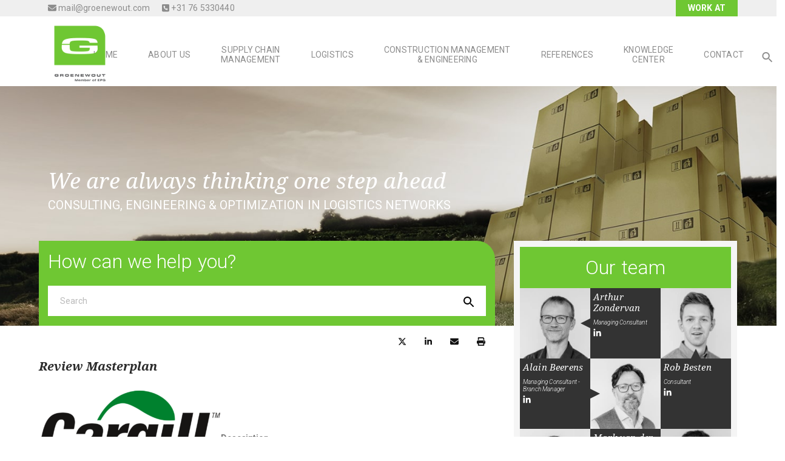

--- FILE ---
content_type: text/html; charset=UTF-8
request_url: https://groenewout.com/referentie/review-masterplan/
body_size: 24089
content:
	<!DOCTYPE html>
	<!--[if IE 9]>
	<html class="no-js ie9" lang="en-GB">
	<![endif]-->
	<!--[if gt IE 9]><!-->
<html class="no-js" lang="en-GB" data-footer-theme=dark data-menu-theme=dark data-submenu-theme=dark data-page-title-theme=dark itemtype="https://schema.org/Blog" itemscope>
	<!--<![endif]-->

	<head>
		<meta charset="UTF-8">
		<!-- Always force latest IE rendering engine (even in intranet) & Chrome Frame -->
		<!--[if IE ]>
		<meta http-equiv="X-UA-Compatible" content="IE=edge,chrome=1">
		<![endif]-->
		<link rel="profile" href="http://gmpg.org/xfn/11">

		<meta name="theme-color" content="#6fc733"><meta name="viewport" content="width=device-width, initial-scale=1, minimum-scale=1">
<meta name="apple-mobile-web-app-capable" content="yes">
<meta name="apple-mobile-web-app-status-bar-style" content="black">
<link rel="prefetch" href="https://groenewout.com">
<link rel="prerender" href="https://groenewout.com">
<meta itemprop="name" content="Groenewout"/>
<meta itemprop="url" content="https://groenewout.com"/>
<meta itemprop="creator accountablePerson" content="Judith Joldersma"/>
		<link rel="pingback" href="https://groenewout.com/xmlrpc.php">
		                <script type="text/javascript" src="https://cdn.consentmanager.net/delivery/autoblocking/309eb75722b8b.js" data-cmp-ab="1"
                data-cmp-host="delivery.consentmanager.net"
                data-cmp-cdn="cdn.consentmanager.net"
                data-cmp-codesrc="10"></script>
        <script src="https://groenewout.com/wp-admin/admin-ajax.php?action=pll_xdata_check&#038;redirect=https%3A%2F%2Fgroenewout.com%2Freferentie%2Freview-masterplan%2F&#038;nonce=3cdf086443" async></script><script type="application/ld+json">{"@context":"http:\/\/schema.org","@type":"Organization","@id":"https:\/\/groenewout.com\/#organization","name":"Groenewout","url":"https:\/\/groenewout.com","potentialAction":{"@type":"SearchAction","target":"https:\/\/groenewout.com\/?s={search_term_string}","query-input":"required name=search_term_string"},"logo":12512,"sameAs":["https:\/\/twitter.com\/Groenewout_com","https:\/\/www.linkedin.com\/company\/groenewout\/"],"telephone":"31 76 5330440","email":"mail@groenewout.com WERKEN BIJ"}</script><meta name='robots' content='index, follow, max-image-preview:large, max-snippet:-1, max-video-preview:-1' />

<!-- Google Tag Manager for WordPress by gtm4wp.com -->
<script data-cfasync="false" data-pagespeed-no-defer>
	var gtm4wp_datalayer_name = "dataLayer";
	var dataLayer = dataLayer || [];
</script>
<!-- End Google Tag Manager for WordPress by gtm4wp.com -->
	<!-- This site is optimized with the Yoast SEO plugin v26.8 - https://yoast.com/product/yoast-seo-wordpress/ -->
	<title>Review Masterplan &#187; Groenewout</title>
	<meta name="description" content="Referenties: Review Masterplan  &#187; Groenewout" />
	<link rel="canonical" href="https://groenewout.com/referentie/review-masterplan/" />
	<meta property="og:locale" content="en_GB" />
	<meta property="og:type" content="article" />
	<meta property="og:title" content="Review Masterplan &#187; Groenewout" />
	<meta property="og:description" content="Referenties: Review Masterplan  &#187; Groenewout" />
	<meta property="og:url" content="https://groenewout.com/referentie/review-masterplan/" />
	<meta property="og:site_name" content="Groenewout" />
	<meta property="article:modified_time" content="2018-11-27T13:45:44+00:00" />
	<meta property="og:image" content="https://groenewout.com/wp-content/uploads/2016/04/cargill.png" />
	<meta property="og:image:width" content="118" />
	<meta property="og:image:height" content="64" />
	<meta property="og:image:type" content="image/png" />
	<meta name="twitter:card" content="summary_large_image" />
	<meta name="twitter:label1" content="Estimated reading time" />
	<meta name="twitter:data1" content="1 minute" />
	<script type="application/ld+json" class="yoast-schema-graph">{"@context":"https://schema.org","@graph":[{"@type":"WebPage","@id":"https://groenewout.com/referentie/review-masterplan/","url":"https://groenewout.com/referentie/review-masterplan/","name":"Review Masterplan &#187; Groenewout","isPartOf":{"@id":"https://groenewout.com/#website"},"primaryImageOfPage":{"@id":"https://groenewout.com/referentie/review-masterplan/#primaryimage"},"image":{"@id":"https://groenewout.com/referentie/review-masterplan/#primaryimage"},"thumbnailUrl":"https://groenewout.com/wp-content/uploads/2016/04/cargill.png","datePublished":"2018-11-27T13:43:49+00:00","dateModified":"2018-11-27T13:45:44+00:00","description":"Referenties: Review Masterplan &#187; Groenewout","breadcrumb":{"@id":"https://groenewout.com/referentie/review-masterplan/#breadcrumb"},"inLanguage":"en-GB","potentialAction":[{"@type":"ReadAction","target":["https://groenewout.com/referentie/review-masterplan/"]}]},{"@type":"ImageObject","inLanguage":"en-GB","@id":"https://groenewout.com/referentie/review-masterplan/#primaryimage","url":"https://groenewout.com/wp-content/uploads/2016/04/cargill.png","contentUrl":"https://groenewout.com/wp-content/uploads/2016/04/cargill.png","width":118,"height":64},{"@type":"BreadcrumbList","@id":"https://groenewout.com/referentie/review-masterplan/#breadcrumb","itemListElement":[{"@type":"ListItem","position":1,"name":"Home","item":"https://groenewout.com/"},{"@type":"ListItem","position":2,"name":"Referenties","item":"https://groenewout.com/referentie/"},{"@type":"ListItem","position":3,"name":"Review Masterplan"}]},{"@type":"WebSite","@id":"https://groenewout.com/#website","url":"https://groenewout.com/","name":"Groenewout","description":"We are always thinking one step ahead","publisher":{"@id":"https://groenewout.com/#organization"},"potentialAction":[{"@type":"SearchAction","target":{"@type":"EntryPoint","urlTemplate":"https://groenewout.com/?s={search_term_string}"},"query-input":{"@type":"PropertyValueSpecification","valueRequired":true,"valueName":"search_term_string"}}],"inLanguage":"en-GB"},{"@type":"Organization","@id":"https://groenewout.com/#organization","name":"Groenewout","url":"https://groenewout.com/","logo":{"@type":"ImageObject","inLanguage":"en-GB","@id":"https://groenewout.com/#/schema/logo/image/","url":"https://groenewout.com/wp-content/uploads/2016/04/Logo_Groenewout_RGB.jpg","contentUrl":"https://groenewout.com/wp-content/uploads/2016/04/Logo_Groenewout_RGB.jpg","width":622,"height":621,"caption":"Groenewout"},"image":{"@id":"https://groenewout.com/#/schema/logo/image/"}}]}</script>
	<!-- / Yoast SEO plugin. -->


<link rel="alternate" title="oEmbed (JSON)" type="application/json+oembed" href="https://groenewout.com/wp-json/oembed/1.0/embed?url=https%3A%2F%2Fgroenewout.com%2Freferentie%2Freview-masterplan%2F&#038;lang=en" />
<link rel="alternate" title="oEmbed (XML)" type="text/xml+oembed" href="https://groenewout.com/wp-json/oembed/1.0/embed?url=https%3A%2F%2Fgroenewout.com%2Freferentie%2Freview-masterplan%2F&#038;format=xml&#038;lang=en" />
<style id='wp-img-auto-sizes-contain-inline-css'>
img:is([sizes=auto i],[sizes^="auto," i]){contain-intrinsic-size:3000px 1500px}
/*# sourceURL=wp-img-auto-sizes-contain-inline-css */
</style>
<link rel='stylesheet' id='vc_extensions_cqbundle_adminicon-css' href='https://groenewout.com/wp-content/plugins/vc-extensions-bundle/css/admin_icon.css' media='all' />
<style id='wp-emoji-styles-inline-css'>

	img.wp-smiley, img.emoji {
		display: inline !important;
		border: none !important;
		box-shadow: none !important;
		height: 1em !important;
		width: 1em !important;
		margin: 0 0.07em !important;
		vertical-align: -0.1em !important;
		background: none !important;
		padding: 0 !important;
	}
/*# sourceURL=wp-emoji-styles-inline-css */
</style>
<style id='classic-theme-styles-inline-css'>
/*! This file is auto-generated */
.wp-block-button__link{color:#fff;background-color:#32373c;border-radius:9999px;box-shadow:none;text-decoration:none;padding:calc(.667em + 2px) calc(1.333em + 2px);font-size:1.125em}.wp-block-file__button{background:#32373c;color:#fff;text-decoration:none}
/*# sourceURL=/wp-includes/css/classic-themes.min.css */
</style>
<link rel='stylesheet' id='venobox-css-css' href='https://groenewout.com/wp-content/plugins/venobox-lightbox/css/venobox.min.css' media='all' />
<link rel='stylesheet' id='widgetopts-styles-css' href='https://groenewout.com/wp-content/plugins/widget-options/assets/css/widget-options.css' media='all' />
<link rel='stylesheet' id='dima-global-css' href='https://groenewout.com/wp-content/themes/noor/framework/asset/site/css/styles/noor_main/style.css' media='all' />
<style id='dima-global-inline-css'>
/* Noor Base CSS */
:root{--global-palette1:#6fc733;--global-palette2:#2a2a2a;--global-palette3:#2a2a2a;--global-palette4:#2a2a2a;--global-palette5:#757575;--global-palette6:#333333;--global-palette7:rgba(238,238,238,0);--global-palette8:#f7f7f7;--global-palette9:#f7f7f7;--menu-item-alignment:center;--global-header-height:80px;--global-header-btn-height:80px;--normal-container-max-width:1440px;--sidebar-gap:4%;--framed-border:20px;--framed-border-tablet:10px;--framed-border-mobile:5px;--var-pagination-bg-color:var(--global-palette5);--var-menu-color:#8c8c8c;--var-menu-color-hover:var(--global-palette1);--var-menu-color-active:#8c8c8c;--var-submenu-text-color:#ffffff;--var-submenu-text-color-hover:#ffffff;--var-menu-color-after:#8c8c8c;--var-menu-color-after-hover:var(--global-palette1);--var-menu-color-after-active:#8c8c8c;--global-fallback-font:sans-serif;--global-display-fallback-font:sans-serif;--global-body-font-family:Roboto, var(--global-fallback-font);--global-heading-font-family:inherit;--global-primary-nav-font-family:Roboto, var(--global-fallback-font);--var-heading-font-color:var(--global-palette3);--var-body-link-color:#111111;--var-body-link-color-hover:var(--global-palette1);--var-top-footer-bg-color:#ffffff;--var-footer-featured-border-color:#f7f7f7;--var-widget-border-color:var(--global-palette1);--var-navbar-underline-hover-color:var(--global-palette4);--var-bottom-footer-link-color:var(--global-palette1);--css-bottom-footer-link-color-hover:var(--global-palette3);--global-palette-btn-bg:var(--global-palette1);--global-palette-btn-bg-hover:var(--global-palette2);--global-palette-btn:var(--global-palette9);--global-palette-btn-hover:var(--global-palette9);--content-vertical-spacing:40px;}:root .has-theme-palette-1-background-color{background-color:var(--global-palette1);}:root .has-theme-palette-1-color{color:var(--global-palette1);}:root .has-theme-palette-2-background-color{background-color:var(--global-palette2);}:root .has-theme-palette-2-color{color:var(--global-palette2);}:root .has-theme-palette-3-background-color{background-color:var(--global-palette3);}:root .has-theme-palette-3-color{color:var(--global-palette3);}:root .has-theme-palette-4-background-color{background-color:var(--global-palette4);}:root .has-theme-palette-4-color{color:var(--global-palette4);}:root .has-theme-palette-5-background-color{background-color:var(--global-palette5);}:root .has-theme-palette-5-color{color:var(--global-palette5);}:root .has-theme-palette-6-background-color{background-color:var(--global-palette6);}:root .has-theme-palette-6-color{color:var(--global-palette6);}:root .has-theme-palette-7-background-color{background-color:var(--global-palette7);}:root .has-theme-palette-7-color{color:var(--global-palette7);}:root .has-theme-palette-8-background-color{background-color:var(--global-palette8);}:root .has-theme-palette-8-color{color:var(--global-palette8);}:root .has-theme-palette-9-background-color{background-color:var(--global-palette9);}:root .has-theme-palette-9-color{color:var(--global-palette9);}:root .has-theme-palette1-background-color{background-color:var(--global-palette1);}:root .has-theme-palette1-color{color:var(--global-palette1);}:root .has-theme-palette2-background-color{background-color:var(--global-palette2);}:root .has-theme-palette2-color{color:var(--global-palette2);}:root .has-theme-palette3-background-color{background-color:var(--global-palette3);}:root .has-theme-palette3-color{color:var(--global-palette3);}:root .has-theme-palette4-background-color{background-color:var(--global-palette4);}:root .has-theme-palette4-color{color:var(--global-palette4);}:root .has-theme-palette5-background-color{background-color:var(--global-palette5);}:root .has-theme-palette5-color{color:var(--global-palette5);}:root .has-theme-palette6-background-color{background-color:var(--global-palette6);}:root .has-theme-palette6-color{color:var(--global-palette6);}:root .has-theme-palette7-background-color{background-color:var(--global-palette7);}:root .has-theme-palette7-color{color:var(--global-palette7);}:root .has-theme-palette8-background-color{background-color:var(--global-palette8);}:root .has-theme-palette8-color{color:var(--global-palette8);}:root .has-theme-palette9-background-color{background-color:var(--global-palette9);}:root .has-theme-palette9-color{color:var(--global-palette9);}h1,h2,h3,h4,h5,h6{font-family:var(--global-heading-font-family);}h1{font-style:italic;font-weight:700;font-size:24px;line-height:1.5;font-family:'Droid Serif', var(--global-fallback-font);color:var(--global-palette3);}h2{font-style:italic;font-weight:700;font-size:20px;line-height:1.5;font-family:'Droid Serif', var(--global-fallback-font);color:var(--global-palette3);}h3{font-style:normal;font-weight:600;font-size:24px;line-height:1.5;font-family:Roboto, var(--global-fallback-font);text-transform:uppercase;color:var(--global-palette3);}h4{font-style:normal;font-weight:600;font-size:18px;line-height:1.5;font-family:Roboto, var(--global-fallback-font);text-transform:uppercase;color:var(--global-palette3);}h5{font-style:normal;font-weight:normal;font-size:18px;line-height:1.5;letter-spacing:0em;font-family:'Droid Serif', var(--global-fallback-font);color:var(--global-palette1);}h6{font-style:normal;font-weight:300;font-size:16px;line-height:1.5;font-family:Roboto, var(--global-fallback-font);color:var(--global-palette3);}.dima-navbar-wrap.desk-nav .dima-navbar .dima-nav-tag.dima-tag-btn-menu .dima-button{background:var(--global-palette1);}.dima-navbar-wrap.desk-nav .dima-navbar .dima-nav-tag.dima-tag-btn-menu .dima-button:hover{background:var(--global-palette2);}.full-screen-menu:not(.search-box),.full-screen-menu a,.full-screen-menu .burger-full .dima-menu > li > a{color:var(--global-palette8);}.full-screen-menu a:hover,.full-screen-menu .burger-full .dima-menu > li > a:hover{color:var(--global-palette8);}.mobile-nav.dima-navbar-wrap .dima-navbar .nav-burger .dima-sub-toggle svg{fill:var(--global-palette8);}.mobile-nav.dima-navbar-wrap .dima-navbar .dima-nav-tag.nav-burger .dima-nav > li > a,.mobile-nav.dima-navbar-wrap .dima-navbar .dima-nav-tag.nav-burger .dima-nav .sub-menu li a{color:var(--global-palette8);}.mobile-nav.dima-navbar-wrap .dima-navbar .dima-nav-tag.nav-burger .dima-nav > li > a:hover,.mobile-nav.dima-navbar-wrap .dima-navbar .dima-nav-tag.nav-burger .dima-nav .sub-menu li a:hover{color:var(--global-palette8);}.dima-breadcrumbs,.dima-subtitle{font-weight:400;font-size:16px;line-height:1.5;color:var(--global-palette9);}body, input, optgroup, textarea{font-style:normal;font-weight:normal;font-size:14px;line-height:1.66em;font-family:var(--global-body-font-family);color:#757575;}body{background:#FFFFFF;}body .full-screen-menu.search-box{background:var(--global-palette2);}.burger-menu-side .burger-menu-content, body .full-screen-menu.menu-box{background:var(--global-palette8);}.dima-navbar:not(.no-bg){background:#ffffff;}.fixed .dima-navbar,.dima-navbar.fixed-pinned.fixed-not-top,.mobile-nav .dima-navbar.fix_nav{background:#ffffff;}.logo-bottom .logo{background:var(--global-palette9);}.footer-container{background:#ffffff;}.featured_area{background:#292929;}.framed .dima-framed-line{background:#FFFFFF;}body .dima-main{background:#ffffff;}.nav-reveal{background:var(--global-palette5);}.dima-navbar-wrap.desk-nav .dima-navbar .dima-nav-tag .dima-nav .sub-menu{background:var(--global-palette2);}@media all and (max-width: 1024px){body .mobile-nav.dima-navbar-wrap .dima-navbar .dima-nav-tag:not(.nav-burger){background:#ffffff;}}@media all and (max-width: 767px){body .mobile-nav.dima-navbar-wrap .dima-navbar .dima-nav-tag:not(.nav-burger){background:#ffffff;}}.alignfull > .wp-block-cover__inner-container, .alignwide > .wp-block-cover__inner-container{max-width:var(--block-max-width);}button,.dima-button:not(.btn-menu), .wp-block-button__link, input[type="button"], input[type="reset"], input[type="submit"], .fl-button, .elementor-button-wrapper .elementor-button{font-size:14px;letter-spacing:0em;font-family:Roboto, var(--global-fallback-font);}body.boxed{margin-top:0px;margin-bottom:0px;}@media all and (max-width: 1024px){:root{--content-vertical-spacing:48px;--global-header-height:80px;--global-header-btn-height:80px;}body.boxed{margin-top:0px;margin-bottom:0px;}}@media all and (max-width: 767px){:root{--content-vertical-spacing:32px;--global-header-height:80px;--global-header-btn-height:80px;}body.boxed{margin-top:0px;margin-bottom:0px;}}.logo .dima-brand{font-style:italic;font-weight:300;font-size:25px;line-height:1.5;letter-spacing:0em;font-family:Roboto, sans-serif;}.dima-nav > li > a{font-style:normal;font-weight:normal;font-size:14px;line-height:1.2;font-family:var(--global-primary-nav-font-family);text-transform:uppercase;}.right-content-sidebar-active .dima-main .container{--grid-template-columns:minmax(0, 1fr) 300px;--sidebar-width:300px minmax(0, 1fr);}.left-content-sidebar-active .content-container{--grid-template-columns:300px minmax(0, 1fr);--sidebar-width:300px minmax(0, 1fr);}body .logo-bottom .logo p img,body .dima-navbar-wrap.desk-nav .dima-navbar .logo img{width:105px;}.dima-sidebar .widget{margin-bottom:3.5em;font-size:14px;color:var(--global-palette5);}.dima-sidebar .widget-title,.dima-sidebar h2{font-weight:700;font-size:18px;line-height:1.5;color:var(--global-palette4);}
/* Noor Dynamic CSS */
:root{--css-page-title-breadcrumbs:var(--global-palette6);--css-page-title-breadcrumbs-hover:var(--global-palette4);--css-breadcrumbs-border-color:var(--global-palette7);}.title_container .header-title,.title_container.center-style .header-title{font-weight:300;font-size:36px;line-height:1.5;color:var(--global-palette4);}.title_container{background:var(--global-palette8);}.dima-breadcrumbs,.dima-subtitle{font-weight:400;font-size:16px;line-height:1.5;color:var(--global-palette4);}.title_container .title-content{padding-top:120px;padding-bottom:120px;}@media all and (max-width: 1024px){.title_container .title-content{padding-top:68px;padding-bottom:68px;}}@media all and (max-width: 767px){.title_container .title-content{padding-top:48px;padding-bottom:48px;}}
/*# sourceURL=dima-global-inline-css */
</style>
<link rel='stylesheet' id='font-style-css' href='https://groenewout.com/wp-content/themes/noor-child/fonts/fonts.css' media='all' />
<link rel='stylesheet' id='child-style-css' href='https://groenewout.com/wp-content/themes/noor-child/style.css' media='all' />
<link rel='stylesheet' id='desktop-style-css' href='https://groenewout.com/wp-content/themes/noor-child/css/desktop.css' media='all' />
<link rel='stylesheet' id='media-style-css' href='https://groenewout.com/wp-content/themes/noor-child/css/media.css' media='all' />
<link rel='stylesheet' id='dima-dropkick-css' href='https://groenewout.com/wp-content/themes/noor/framework/asset/site/css/styles/noor_main/dropkick.min.css' media='all' />
<link rel='stylesheet' id='dima-element-category-grid-css' href='https://groenewout.com/wp-content/themes/noor/framework/asset/site/css/styles/noor_main/element-category-grid.css' media='all' />
<link rel='stylesheet' id='dima-section-shape-css' href='https://groenewout.com/wp-content/themes/noor/framework/asset/site/css/styles/noor_main/section-shape.css' media='all' />
<link rel='stylesheet' id='dima-shims-fontawesome-css' href='https://groenewout.com/wp-content/themes/noor/framework/asset/site/css/styles/noor_main/fa/v4-shims.min.css' media='all' />
<script src="https://groenewout.com/wp-includes/js/jquery/jquery.min.js" id="jquery-core-js"></script>
<script src="https://groenewout.com/wp-includes/js/jquery/jquery-migrate.min.js" id="jquery-migrate-js"></script>
<script src="https://groenewout.com/wp-content/plugins/sticky-menu-or-anything-on-scroll/assets/js/jq-sticky-anything.min.js" id="stickyAnythingLib-js"></script>
<script src="https://groenewout.com/wp-content/themes/noor-child/js/klapmenu.js" id="klapmenu-js"></script>
<script src="https://groenewout.com/wp-content/themes/noor/framework/asset/site/js/core/modernizr-custom.js" id="modernizr-js-js"></script>
<script id="dima_init_js-js-extra">
var pxdm_js = {"is_rtl":"","sticky_behavior":"default","dima_lightbox":"","dima_dropkick":"1","dima_waves":"","dima_lang":"dima_theme_options","DIMA_TEMPLATE_URL":"https://groenewout.com/wp-content/themes/noor","DIMA_TEMPLATE_PATH":"/html/wordpress/wp-content/themes/noor","ajaxurl":"https://groenewout.com/wp-admin/admin-ajax.php","is_lazy_image":"","is_singular":"1","ad_blocker_detector":"","animation_active":""};
//# sourceURL=dima_init_js-js-extra
</script>
<script src="https://groenewout.com/wp-content/themes/noor/framework/asset/site/js/core/scrolltotop.min.js" id="dima_init_js-js"></script>
<script src="https://groenewout.com/wp-content/themes/noor/framework/asset/site/js/specific/equalheights.min.js" id="dima_equalheights_js-js"></script>
<script src="https://groenewout.com/wp-content/themes/noor/framework/asset/site/js/specific/theia-sticky-sidebar.min.js" id="sticky-sidebar-js"></script>
<script src="https://groenewout.com/wp-content/themes/noor/framework/asset/site/js/specific/hoverintent.js" id="dima-js-hoverintent-js"></script>
<script src="https://groenewout.com/wp-content/themes/noor/framework/asset/site/js/specific/bootstrap.min.js" id="dima-js-bootstrap-js"></script>
<script src="https://groenewout.com/wp-content/themes/noor/framework/asset/site/js/specific/bootstrap-transition.js" id="dima-js-bootstrap-transition-js"></script>
<script src="https://groenewout.com/wp-content/themes/noor/framework/asset/site/js/specific/imagesloaded.pkgd.min.js" id="dima-js-imagesloaded-js"></script>
<script src="https://groenewout.com/wp-content/themes/noor/framework/asset/site/js/vendors.min.js" id="dima-js-vendor-js"></script>
<script src="https://groenewout.com/wp-content/themes/noor/framework/asset/site/js/specific/dropkick.js" id="dropkick.js-js"></script>
<script src="https://groenewout.com/wp-content/themes/noor/framework/asset/site/js/core/main.min.js" id="dima-js-main-js"></script>
<script src="https://groenewout.com/wp-content/themes/noor/framework/asset/site/js/specific/fontawesome-svg.js" id="fontawesome-svg-js"></script>
<script></script><link rel="https://api.w.org/" href="https://groenewout.com/wp-json/" /><meta name="generator" content="WordPress 6.9" />
<link rel='shortlink' href='https://groenewout.com/?p=6914' />

<!-- Google Tag Manager for WordPress by gtm4wp.com -->
<!-- GTM Container placement set to automatic -->
<script data-cfasync="false" data-pagespeed-no-defer>
	var dataLayer_content = {"siteID":0,"siteName":"","pageTitle":"Review Masterplan &#187; Groenewout","pagePostType":"referentie","pagePostType2":"single-referentie"};
	dataLayer.push( dataLayer_content );
</script>
<script data-cfasync="false" data-pagespeed-no-defer>
(function(w,d,s,l,i){w[l]=w[l]||[];w[l].push({'gtm.start':
new Date().getTime(),event:'gtm.js'});var f=d.getElementsByTagName(s)[0],
j=d.createElement(s),dl=l!='dataLayer'?'&l='+l:'';j.async=true;j.src=
'//www.googletagmanager.com/gtm.js?id='+i+dl;f.parentNode.insertBefore(j,f);
})(window,document,'script','dataLayer','GTM-WQHDQXH');
</script>
<!-- End Google Tag Manager for WordPress by gtm4wp.com --><meta name="generator" content="Powered by WPBakery Page Builder - drag and drop page builder for WordPress."/>
<noscript><style>.lazyload[data-src]{display:none !important;}</style></noscript><style>.lazyload{background-image:none !important;}.lazyload:before{background-image:none !important;}</style><style>.wp-block-gallery.is-cropped .blocks-gallery-item picture{height:100%;width:100%;}</style><link rel='stylesheet' id='dima-fonts-css' href='https://fonts.googleapis.com/css?family=Roboto:regular,600,300,400,700italic,,300italic,700%7CDroid%20Serif:700italic,regular&#038;display=swap' media='all' />
<link rel="icon" href="https://groenewout.com/wp-content/uploads/2021/01/cropped-favi-groenewout-138x138.png" sizes="32x32" />
<link rel="icon" href="https://groenewout.com/wp-content/uploads/2021/01/cropped-favi-groenewout-285x285.png" sizes="192x192" />
<link rel="apple-touch-icon" href="https://groenewout.com/wp-content/uploads/2021/01/cropped-favi-groenewout-285x285.png" />
<meta name="msapplication-TileImage" content="https://groenewout.com/wp-content/uploads/2021/01/cropped-favi-groenewout-285x285.png" />
		<style id="wp-custom-css">
			.page-template-page-publicaties .content, .page-template-page-presentaties .content, .page-template-page-nieuwsberichten .content, .page-template-page-upcomingevents .content, .page-template-page-references .content{
	margin-top: 30px;
}

.single-business_case .intro-content h2:before {
	display: none;
}
/**
* Deaktiviert Google reCAPTCHA in WordPress.
*/
function disable_recaptcha() {
    // Entfernt reCAPTCHA-Skripte, die von Plugins/Themes geladen werden
    wp_deregister_script('google-recaptcha');
    wp_dequeue_script('google-recaptcha');

    // Entfernt eventuell eingebettete reCAPTCHA-Skripte (z. B. Contact Form 7)
    remove_action('wp_enqueue_scripts', 'wpcf7_recaptcha_enqueue_scripts', 20);
    remove_action('wp_footer', 'wpcf7_recaptcha_enqueue_scripts', 20);
}
add_action('wp_enqueue_scripts', 'disable_recaptcha', 100);
add_action('login_enqueue_scripts', 'disable_recaptcha', 100);
		</style>
		<noscript><style> .wpb_animate_when_almost_visible { opacity: 1; }</style></noscript>	<style id='global-styles-inline-css'>
:root{--wp--preset--aspect-ratio--square: 1;--wp--preset--aspect-ratio--4-3: 4/3;--wp--preset--aspect-ratio--3-4: 3/4;--wp--preset--aspect-ratio--3-2: 3/2;--wp--preset--aspect-ratio--2-3: 2/3;--wp--preset--aspect-ratio--16-9: 16/9;--wp--preset--aspect-ratio--9-16: 9/16;--wp--preset--color--black: #000000;--wp--preset--color--cyan-bluish-gray: #abb8c3;--wp--preset--color--white: #ffffff;--wp--preset--color--pale-pink: #f78da7;--wp--preset--color--vivid-red: #cf2e2e;--wp--preset--color--luminous-vivid-orange: #ff6900;--wp--preset--color--luminous-vivid-amber: #fcb900;--wp--preset--color--light-green-cyan: #7bdcb5;--wp--preset--color--vivid-green-cyan: #00d084;--wp--preset--color--pale-cyan-blue: #8ed1fc;--wp--preset--color--vivid-cyan-blue: #0693e3;--wp--preset--color--vivid-purple: #9b51e0;--wp--preset--color--theme-palette-1: var(--global-palette1, #6fc733);--wp--preset--color--theme-palette-2: var(--global-palette2, #2a2a2a);--wp--preset--color--theme-palette-3: var(--global-palette3, #2a2a2a);--wp--preset--color--theme-palette-4: var(--global-palette4, #2a2a2a);--wp--preset--color--theme-palette-5: var(--global-palette5, #757575);--wp--preset--color--theme-palette-6: var(--global-palette6, #333333);--wp--preset--color--theme-palette-7: var(--global-palette7, rgba(238,238,238,0));--wp--preset--color--theme-palette-8: var(--global-palette8, #f7f7f7);--wp--preset--color--theme-palette-9: var(--global-palette9, #f7f7f7);--wp--preset--gradient--vivid-cyan-blue-to-vivid-purple: linear-gradient(135deg,rgba(6,147,227,1) 0%,rgb(155,81,224) 100%);--wp--preset--gradient--light-green-cyan-to-vivid-green-cyan: linear-gradient(135deg,rgb(122,220,180) 0%,rgb(0,208,130) 100%);--wp--preset--gradient--luminous-vivid-amber-to-luminous-vivid-orange: linear-gradient(135deg,rgba(252,185,0,1) 0%,rgba(255,105,0,1) 100%);--wp--preset--gradient--luminous-vivid-orange-to-vivid-red: linear-gradient(135deg,rgba(255,105,0,1) 0%,rgb(207,46,46) 100%);--wp--preset--gradient--very-light-gray-to-cyan-bluish-gray: linear-gradient(135deg,rgb(238,238,238) 0%,rgb(169,184,195) 100%);--wp--preset--gradient--cool-to-warm-spectrum: linear-gradient(135deg,rgb(74,234,220) 0%,rgb(151,120,209) 20%,rgb(207,42,186) 40%,rgb(238,44,130) 60%,rgb(251,105,98) 80%,rgb(254,248,76) 100%);--wp--preset--gradient--blush-light-purple: linear-gradient(135deg,rgb(255,206,236) 0%,rgb(152,150,240) 100%);--wp--preset--gradient--blush-bordeaux: linear-gradient(135deg,rgb(254,205,165) 0%,rgb(254,45,45) 50%,rgb(107,0,62) 100%);--wp--preset--gradient--luminous-dusk: linear-gradient(135deg,rgb(255,203,112) 0%,rgb(199,81,192) 50%,rgb(65,88,208) 100%);--wp--preset--gradient--pale-ocean: linear-gradient(135deg,rgb(255,245,203) 0%,rgb(182,227,212) 50%,rgb(51,167,181) 100%);--wp--preset--gradient--electric-grass: linear-gradient(135deg,rgb(202,248,128) 0%,rgb(113,206,126) 100%);--wp--preset--gradient--midnight: linear-gradient(135deg,rgb(2,3,129) 0%,rgb(40,116,252) 100%);--wp--preset--gradient--gunmetal-to-independence: linear-gradient(245.35deg, #29323C 0%, #485563 100%);--wp--preset--gradient--coquelicot-to-dark-orange: linear-gradient(245.35deg, #F83600 0%, #FE8C00 100%);--wp--preset--gradient--brandeis-blue-to-vivid-sky-blue: linear-gradient(245.35deg, #0072FF 0%, #00C6FF 100%);--wp--preset--gradient--purple-heart-to-purple-plum: linear-gradient(245.35deg, #5E31A6 0%, #9D50BB 100%);--wp--preset--gradient--atomic-tangerine-to-cyclamen: linear-gradient(245.35deg, #FF9472 0%, #F2709C 100%);--wp--preset--gradient--inchworm-to-green: linear-gradient(245.35deg, #A8E063 0%, #56AB2F 100%);--wp--preset--gradient--carnelian-to-permanent-geranium-lake: linear-gradient(245.35deg, #B31217 0%, #E52D27 100%);--wp--preset--gradient--pastel-orange-to-mustard: linear-gradient(245.35deg, #FFA751 0%, #FFE259 100%);--wp--preset--gradient--medium-electric-blue-to-rich-black: linear-gradient(245.35deg, #004E92 0%, #000428 100%);--wp--preset--gradient--juicy-peach: linear-gradient(to right, #ffecd2 0%, #fcb69f 100%);--wp--preset--gradient--young-passion: linear-gradient(to right, #ff8177 0%, #ff867a 0%, #ff8c7f 21%, #f99185 52%, #cf556c 78%, #b12a5b 100%);--wp--preset--gradient--true-sunset: linear-gradient(to right, #fa709a 0%, #fee140 100%);--wp--preset--gradient--morpheus-den: linear-gradient(to top, #30cfd0 0%, #330867 100%);--wp--preset--gradient--plum-plate: linear-gradient(135deg, #667eea 0%, #764ba2 100%);--wp--preset--gradient--aqua-splash: linear-gradient(15deg, #13547a 0%, #80d0c7 100%);--wp--preset--gradient--love-kiss: linear-gradient(to top, #ff0844 0%, #ffb199 100%);--wp--preset--gradient--new-retrowave: linear-gradient(to top, #3b41c5 0%, #a981bb 49%, #ffc8a9 100%);--wp--preset--gradient--plum-bath: linear-gradient(to top, #cc208e 0%, #6713d2 100%);--wp--preset--gradient--high-flight: linear-gradient(to right, #0acffe 0%, #495aff 100%);--wp--preset--gradient--teen-party: linear-gradient(-225deg, #FF057C 0%, #8D0B93 50%, #321575 100%);--wp--preset--gradient--fabled-sunset: linear-gradient(-225deg, #231557 0%, #44107A 29%, #FF1361 67%, #FFF800 100%);--wp--preset--gradient--arielle-smile: radial-gradient(circle 248px at center, #16d9e3 0%, #30c7ec 47%, #46aef7 100%);--wp--preset--gradient--itmeo-branding: linear-gradient(180deg, #2af598 0%, #009efd 100%);--wp--preset--gradient--deep-blue: linear-gradient(to right, #6a11cb 0%, #2575fc 100%);--wp--preset--gradient--strong-bliss: linear-gradient(to right, #f78ca0 0%, #f9748f 19%, #fd868c 60%, #fe9a8b 100%);--wp--preset--gradient--sweet-period: linear-gradient(to top, #3f51b1 0%, #5a55ae 13%, #7b5fac 25%, #8f6aae 38%, #a86aa4 50%, #cc6b8e 62%, #f18271 75%, #f3a469 87%, #f7c978 100%);--wp--preset--gradient--purple-division: linear-gradient(to top, #7028e4 0%, #e5b2ca 100%);--wp--preset--gradient--cold-evening: linear-gradient(to top, #0c3483 0%, #a2b6df 100%, #6b8cce 100%, #a2b6df 100%);--wp--preset--gradient--mountain-rock: linear-gradient(to right, #868f96 0%, #596164 100%);--wp--preset--gradient--desert-hump: linear-gradient(to top, #c79081 0%, #dfa579 100%);--wp--preset--gradient--ethernal-constance: linear-gradient(to top, #09203f 0%, #537895 100%);--wp--preset--gradient--happy-memories: linear-gradient(-60deg, #ff5858 0%, #f09819 100%);--wp--preset--gradient--grown-early: linear-gradient(to top, #0ba360 0%, #3cba92 100%);--wp--preset--gradient--morning-salad: linear-gradient(-225deg, #B7F8DB 0%, #50A7C2 100%);--wp--preset--gradient--night-call: linear-gradient(-225deg, #AC32E4 0%, #7918F2 48%, #4801FF 100%);--wp--preset--gradient--mind-crawl: linear-gradient(-225deg, #473B7B 0%, #3584A7 51%, #30D2BE 100%);--wp--preset--gradient--angel-care: linear-gradient(-225deg, #FFE29F 0%, #FFA99F 48%, #FF719A 100%);--wp--preset--gradient--juicy-cake: linear-gradient(to top, #e14fad 0%, #f9d423 100%);--wp--preset--gradient--rich-metal: linear-gradient(to right, #d7d2cc 0%, #304352 100%);--wp--preset--gradient--mole-hall: linear-gradient(-20deg, #616161 0%, #9bc5c3 100%);--wp--preset--gradient--cloudy-knoxville: linear-gradient(120deg, #fdfbfb 0%, #ebedee 100%);--wp--preset--gradient--soft-grass: linear-gradient(to top, #c1dfc4 0%, #deecdd 100%);--wp--preset--gradient--saint-petersburg: linear-gradient(135deg, #f5f7fa 0%, #c3cfe2 100%);--wp--preset--gradient--everlasting-sky: linear-gradient(135deg, #fdfcfb 0%, #e2d1c3 100%);--wp--preset--gradient--kind-steel: linear-gradient(-20deg, #e9defa 0%, #fbfcdb 100%);--wp--preset--gradient--over-sun: linear-gradient(60deg, #abecd6 0%, #fbed96 100%);--wp--preset--gradient--premium-white: linear-gradient(to top, #d5d4d0 0%, #d5d4d0 1%, #eeeeec 31%, #efeeec 75%, #e9e9e7 100%);--wp--preset--gradient--clean-mirror: linear-gradient(45deg, #93a5cf 0%, #e4efe9 100%);--wp--preset--gradient--wild-apple: linear-gradient(to top, #d299c2 0%, #fef9d7 100%);--wp--preset--gradient--snow-again: linear-gradient(to top, #e6e9f0 0%, #eef1f5 100%);--wp--preset--gradient--confident-cloud: linear-gradient(to top, #dad4ec 0%, #dad4ec 1%, #f3e7e9 100%);--wp--preset--gradient--glass-water: linear-gradient(to top, #dfe9f3 0%, white 100%);--wp--preset--gradient--perfect-white: linear-gradient(-225deg, #E3FDF5 0%, #FFE6FA 100%);--wp--preset--font-size--small: 14px;--wp--preset--font-size--medium: 24px;--wp--preset--font-size--large: 32px;--wp--preset--font-size--x-large: 42px;--wp--preset--font-size--larger: 40px;--wp--preset--spacing--20: 0.44rem;--wp--preset--spacing--30: 0.67rem;--wp--preset--spacing--40: 1rem;--wp--preset--spacing--50: 1.5rem;--wp--preset--spacing--60: 2.25rem;--wp--preset--spacing--70: 3.38rem;--wp--preset--spacing--80: 5.06rem;--wp--preset--shadow--natural: 6px 6px 9px rgba(0, 0, 0, 0.2);--wp--preset--shadow--deep: 12px 12px 50px rgba(0, 0, 0, 0.4);--wp--preset--shadow--sharp: 6px 6px 0px rgba(0, 0, 0, 0.2);--wp--preset--shadow--outlined: 6px 6px 0px -3px rgb(255, 255, 255), 6px 6px rgb(0, 0, 0);--wp--preset--shadow--crisp: 6px 6px 0px rgb(0, 0, 0);}:where(.is-layout-flex){gap: 0.5em;}:where(.is-layout-grid){gap: 0.5em;}body .is-layout-flex{display: flex;}.is-layout-flex{flex-wrap: wrap;align-items: center;}.is-layout-flex > :is(*, div){margin: 0;}body .is-layout-grid{display: grid;}.is-layout-grid > :is(*, div){margin: 0;}:where(.wp-block-columns.is-layout-flex){gap: 2em;}:where(.wp-block-columns.is-layout-grid){gap: 2em;}:where(.wp-block-post-template.is-layout-flex){gap: 1.25em;}:where(.wp-block-post-template.is-layout-grid){gap: 1.25em;}.has-black-color{color: var(--wp--preset--color--black) !important;}.has-cyan-bluish-gray-color{color: var(--wp--preset--color--cyan-bluish-gray) !important;}.has-white-color{color: var(--wp--preset--color--white) !important;}.has-pale-pink-color{color: var(--wp--preset--color--pale-pink) !important;}.has-vivid-red-color{color: var(--wp--preset--color--vivid-red) !important;}.has-luminous-vivid-orange-color{color: var(--wp--preset--color--luminous-vivid-orange) !important;}.has-luminous-vivid-amber-color{color: var(--wp--preset--color--luminous-vivid-amber) !important;}.has-light-green-cyan-color{color: var(--wp--preset--color--light-green-cyan) !important;}.has-vivid-green-cyan-color{color: var(--wp--preset--color--vivid-green-cyan) !important;}.has-pale-cyan-blue-color{color: var(--wp--preset--color--pale-cyan-blue) !important;}.has-vivid-cyan-blue-color{color: var(--wp--preset--color--vivid-cyan-blue) !important;}.has-vivid-purple-color{color: var(--wp--preset--color--vivid-purple) !important;}.has-black-background-color{background-color: var(--wp--preset--color--black) !important;}.has-cyan-bluish-gray-background-color{background-color: var(--wp--preset--color--cyan-bluish-gray) !important;}.has-white-background-color{background-color: var(--wp--preset--color--white) !important;}.has-pale-pink-background-color{background-color: var(--wp--preset--color--pale-pink) !important;}.has-vivid-red-background-color{background-color: var(--wp--preset--color--vivid-red) !important;}.has-luminous-vivid-orange-background-color{background-color: var(--wp--preset--color--luminous-vivid-orange) !important;}.has-luminous-vivid-amber-background-color{background-color: var(--wp--preset--color--luminous-vivid-amber) !important;}.has-light-green-cyan-background-color{background-color: var(--wp--preset--color--light-green-cyan) !important;}.has-vivid-green-cyan-background-color{background-color: var(--wp--preset--color--vivid-green-cyan) !important;}.has-pale-cyan-blue-background-color{background-color: var(--wp--preset--color--pale-cyan-blue) !important;}.has-vivid-cyan-blue-background-color{background-color: var(--wp--preset--color--vivid-cyan-blue) !important;}.has-vivid-purple-background-color{background-color: var(--wp--preset--color--vivid-purple) !important;}.has-black-border-color{border-color: var(--wp--preset--color--black) !important;}.has-cyan-bluish-gray-border-color{border-color: var(--wp--preset--color--cyan-bluish-gray) !important;}.has-white-border-color{border-color: var(--wp--preset--color--white) !important;}.has-pale-pink-border-color{border-color: var(--wp--preset--color--pale-pink) !important;}.has-vivid-red-border-color{border-color: var(--wp--preset--color--vivid-red) !important;}.has-luminous-vivid-orange-border-color{border-color: var(--wp--preset--color--luminous-vivid-orange) !important;}.has-luminous-vivid-amber-border-color{border-color: var(--wp--preset--color--luminous-vivid-amber) !important;}.has-light-green-cyan-border-color{border-color: var(--wp--preset--color--light-green-cyan) !important;}.has-vivid-green-cyan-border-color{border-color: var(--wp--preset--color--vivid-green-cyan) !important;}.has-pale-cyan-blue-border-color{border-color: var(--wp--preset--color--pale-cyan-blue) !important;}.has-vivid-cyan-blue-border-color{border-color: var(--wp--preset--color--vivid-cyan-blue) !important;}.has-vivid-purple-border-color{border-color: var(--wp--preset--color--vivid-purple) !important;}.has-vivid-cyan-blue-to-vivid-purple-gradient-background{background: var(--wp--preset--gradient--vivid-cyan-blue-to-vivid-purple) !important;}.has-light-green-cyan-to-vivid-green-cyan-gradient-background{background: var(--wp--preset--gradient--light-green-cyan-to-vivid-green-cyan) !important;}.has-luminous-vivid-amber-to-luminous-vivid-orange-gradient-background{background: var(--wp--preset--gradient--luminous-vivid-amber-to-luminous-vivid-orange) !important;}.has-luminous-vivid-orange-to-vivid-red-gradient-background{background: var(--wp--preset--gradient--luminous-vivid-orange-to-vivid-red) !important;}.has-very-light-gray-to-cyan-bluish-gray-gradient-background{background: var(--wp--preset--gradient--very-light-gray-to-cyan-bluish-gray) !important;}.has-cool-to-warm-spectrum-gradient-background{background: var(--wp--preset--gradient--cool-to-warm-spectrum) !important;}.has-blush-light-purple-gradient-background{background: var(--wp--preset--gradient--blush-light-purple) !important;}.has-blush-bordeaux-gradient-background{background: var(--wp--preset--gradient--blush-bordeaux) !important;}.has-luminous-dusk-gradient-background{background: var(--wp--preset--gradient--luminous-dusk) !important;}.has-pale-ocean-gradient-background{background: var(--wp--preset--gradient--pale-ocean) !important;}.has-electric-grass-gradient-background{background: var(--wp--preset--gradient--electric-grass) !important;}.has-midnight-gradient-background{background: var(--wp--preset--gradient--midnight) !important;}.has-small-font-size{font-size: var(--wp--preset--font-size--small) !important;}.has-medium-font-size{font-size: var(--wp--preset--font-size--medium) !important;}.has-large-font-size{font-size: var(--wp--preset--font-size--large) !important;}.has-x-large-font-size{font-size: var(--wp--preset--font-size--x-large) !important;}
/*# sourceURL=global-styles-inline-css */
</style>
<link rel='stylesheet' id='wpforms-no-styles-css' href='https://groenewout.com/wp-content/plugins/wpforms/assets/css/frontend/wpforms-no-styles.min.css' media='all' />
</head>

<body class="wp-singular referentie-template-default single single-referentie postid-6914 wp-embed-responsive wp-theme-noor wp-child-theme-noor-child full-width x20 dima-animated-menu-active dima_page_title_is_off footer_big_active noor-ver-6.0.8 wpb-js-composer js-comp-ver-8.6.1 vc_responsive dima-shortcodes-version3_5_02">

<!-- GTM Container placement set to automatic -->
<!-- Google Tag Manager (noscript) -->
				<noscript><iframe src="https://www.googletagmanager.com/ns.html?id=GTM-WQHDQXH" height="0" width="0" style="display:none;visibility:hidden" aria-hidden="true"></iframe></noscript>
<!-- End Google Tag Manager (noscript) -->	<!-- > Search -->
	<div id="search-outer"
		 class="full-screen-menu background-cover search-box hide h-32 dark-bg "
		 data-search-style=''
		 '>
				<form method="get" class="form-search center-text "
			  action="https://groenewout.com/">
			<div class="dima-container container">
				<input type="text" name="s">
				<span class="placeholder">Search<span> ...</span></span>
				<span class="search-svg-icon"><svg xmlns="http://www.w3.org/2000/svg" width="48" height="48" viewBox="0 0 48 48"><path d="M31 28h-1.59l-.55-.55C30.82 25.18 32 22.23 32 19c0-7.18-5.82-13-13-13S6 11.82 6 19s5.82 13 13 13c3.23 0 6.18-1.18 8.45-3.13l.55.55V31l10 9.98L40.98 38 31 28zm-12 0c-4.97 0-9-4.03-9-9s4.03-9 9-9 9 4.03 9 9-4.03 9-9 9z"/></svg></span>
				<input class="search-submit hide" type="submit" value="Submit"/>
							</div>
		</form>
	</div>
	<!-- ! Search -->

	<div id="dima-wrapper" class="all_content">
<div class="toolbar">
    <div class="dima-container">
        <div class="header-toolbar"><div id="dima_text_html_widget-2" class="widget_text contact-toolbar widget widget_custom_html"><div class="textwidget custom-html-widget"><a href="mailto:mail@groenewout.com"><i class="fas fa-envelope"></i> mail@groenewout.com</a><a href="tel:+31 765330440"><i class="fas fa-phone-square"></i> +31 76 5330440</a></div></div><div id="dima_text_html_widget-6" class="widget_text werken-toolbar widget widget_custom_html"><div class="textwidget custom-html-widget"><a href="/jobs/">Work at</a></div></div></div>    </div>
</div>
	<header id="header" class="menu-absolute clearfix">
		<div class="dima-navbar-wrap desk-nav ">
			
	<div class="dima-navbar fix-two" 
												  														>
				<div class="dima-navbar-global dima-container">
						<div class="logo">
				<p class="site-title" data-shortcut="drop">
										
<a class="dima-brand" href="https://groenewout.com/" title="We are always thinking one step ahead" >
			<span class="no-fixed-logo">
					<!-- standard logo -->
					<!-- standard logo -->
			<picture><source   type="image/webp" data-srcset="https://groenewout.com/wp-content/uploads/2023/02/logo-groenewout_mobile_2023.png.webp"><img src="[data-uri]"
				 
				 width="132"
				 height="132" alt="We are always thinking one step ahead"
				 data-retina_logo_url=""
				 class="standard-logo lazyload" data-eio="p" data-src="https://groenewout.com/wp-content/uploads/2023/02/logo-groenewout_mobile_2023.png" decoding="async" data-srcset="https://groenewout.com/wp-content/uploads/2023/02/logo-groenewout_mobile_2023.png" data-eio-rwidth="132" data-eio-rheight="132" /></picture><noscript><img src="https://groenewout.com/wp-content/uploads/2023/02/logo-groenewout_mobile_2023.png"
				 srcset="https://groenewout.com/wp-content/uploads/2023/02/logo-groenewout_mobile_2023.png"
				 width="132"
				 height="132" alt="We are always thinking one step ahead"
				 data-retina_logo_url=""
				 class="standard-logo" data-eio="l" /></noscript>
					</span>
		<span class="fixed-logo">
						<!-- standard logo -->
			<picture><source   type="image/webp" data-srcset="https://groenewout.com/wp-content/uploads/2023/02/logo-groenewout_mobile_2023.png.webp"><img src="[data-uri]"
				 
				 width="132"
				 height="132" alt="We are always thinking one step ahead"
				 data-retina_logo_url="" class="standard-logo lazyload" data-eio="p" data-src="https://groenewout.com/wp-content/uploads/2023/02/logo-groenewout_mobile_2023.png" decoding="async" data-srcset="https://groenewout.com/wp-content/uploads/2023/02/logo-groenewout_mobile_2023.png" data-eio-rwidth="132" data-eio-rheight="132" /></picture><noscript><img src="https://groenewout.com/wp-content/uploads/2023/02/logo-groenewout_mobile_2023.png"
				 srcset="https://groenewout.com/wp-content/uploads/2023/02/logo-groenewout_mobile_2023.png"
				 width="132"
				 height="132" alt="We are always thinking one step ahead"
				 data-retina_logo_url="" class="standard-logo" data-eio="l" /></noscript>
		</span>
	</a>
				</p>
			</div>
			
	<nav class="dima-nav-tag dima-tag-primary-menu justify-center flex">
		<ul id="menu-main-menu" class="dima-nav nav-primary"><li id="nav-menu-item-9548" class="main-menu-item menu-item-depth-0 menu-item menu-item-type-post_type menu-item-object-page menu-item-home" ><a href="https://groenewout.com/"><span class=" dima-menu-span">Home</span></a></li>
<li id="nav-menu-item-75" class="main-menu-item menu-item-depth-0 menu-item menu-item-type-custom menu-item-object-custom menu-item-has-children sub-icon" ><a href="https://groenewout.com/profile/"><span class=" dima-menu-span">About us</span></a>
<ul class="sub-menu">
	<li id="nav-menu-item-116" class="sub-menu-item menu-item-depth-1 menu-item menu-item-type-post_type menu-item-object-page" ><a href="https://groenewout.com/profile/"><span class="">Profile</span><span class="link-backdrop"></span></a></li>
	<li id="nav-menu-item-4371" class="sub-menu-item menu-item-depth-1 menu-item menu-item-type-post_type menu-item-object-page" ><a href="https://groenewout.com/mission-statement/"><span class="">Mission Statement</span><span class="link-backdrop"></span></a></li>
	<li id="nav-menu-item-6709" class="sub-menu-item menu-item-depth-1 menu-item menu-item-type-post_type menu-item-object-page" ><a href="https://groenewout.com/our-team/"><span class="">Team</span><span class="link-backdrop"></span></a></li>
	<li id="nav-menu-item-12031" class="sub-menu-item menu-item-depth-1 menu-item menu-item-type-post_type menu-item-object-page" ><a href="https://groenewout.com/jobs/"><span class="">Vacancies</span><span class="link-backdrop"></span></a></li>
	<li id="nav-menu-item-119" class="sub-menu-item menu-item-depth-1 menu-item menu-item-type-post_type menu-item-object-page" ><a href="https://groenewout.com/membership/"><span class="">Membership</span><span class="link-backdrop"></span></a></li>
	<li id="nav-menu-item-120" class="sub-menu-item menu-item-depth-1 menu-item menu-item-type-post_type menu-item-object-page" ><a href="https://groenewout.com/partners/"><span class="">Partners</span><span class="link-backdrop"></span></a></li>
	<li id="nav-menu-item-10724" class="sub-menu-item menu-item-depth-1 menu-item menu-item-type-post_type menu-item-object-page" ><a href="https://groenewout.com/logistics-synergy/"><span class="">Private equity funds / Investors</span><span class="link-backdrop"></span></a></li>
</ul>
</li>
<li id="nav-menu-item-9124" class="main-menu-item menu-item-depth-0 dubbele-regel menu-item menu-item-type-post_type menu-item-object-page menu-item-has-children sub-icon" ><a href="https://groenewout.com/supply-chain-management/"><span class=" dima-menu-span">Supply Chain <br>Management</span></a>
<ul class="sub-menu">
	<li id="nav-menu-item-9125" class="sub-menu-item menu-item-depth-1 menu-item menu-item-type-post_type menu-item-object-page" ><a href="https://groenewout.com/supply-chain-management/"><span class="">Supply Chain Management</span><span class="link-backdrop"></span></a></li>
	<li id="nav-menu-item-9126" class="sub-menu-item menu-item-depth-1 menu-item menu-item-type-post_type menu-item-object-page" ><a href="https://groenewout.com/benchmarking/"><span class="">Benchmarking</span><span class="link-backdrop"></span></a></li>
	<li id="nav-menu-item-9127" class="sub-menu-item menu-item-depth-1 menu-item menu-item-type-post_type menu-item-object-page" ><a href="https://groenewout.com/distribution-network/"><span class="">Distribution network footprint</span><span class="link-backdrop"></span></a></li>
	<li id="nav-menu-item-9128" class="sub-menu-item menu-item-depth-1 menu-item menu-item-type-post_type menu-item-object-page" ><a href="https://groenewout.com/insourcing-outsourcing/"><span class="">Insourcing outsourcing</span><span class="link-backdrop"></span></a></li>
	<li id="nav-menu-item-9129" class="sub-menu-item menu-item-depth-1 menu-item menu-item-type-post_type menu-item-object-page" ><a href="https://groenewout.com/sales-operations-planning/"><span class="">Sales &#038; Operations Planning</span><span class="link-backdrop"></span></a></li>
	<li id="nav-menu-item-9130" class="sub-menu-item menu-item-depth-1 menu-item menu-item-type-post_type menu-item-object-page" ><a href="https://groenewout.com/transport-warehouse-tendering/"><span class="">Transport &#038; warehouse tendering</span><span class="link-backdrop"></span></a></li>
</ul>
</li>
<li id="nav-menu-item-9131" class="main-menu-item menu-item-depth-0 menu-item menu-item-type-post_type menu-item-object-page menu-item-has-children sub-icon" ><a href="https://groenewout.com/logistics/"><span class=" dima-menu-span">Logistics</span></a>
<ul class="sub-menu">
	<li id="nav-menu-item-9132" class="sub-menu-item menu-item-depth-1 menu-item menu-item-type-post_type menu-item-object-page" ><a href="https://groenewout.com/logistics/"><span class="">Logistics</span><span class="link-backdrop"></span></a></li>
	<li id="nav-menu-item-9139" class="sub-menu-item menu-item-depth-1 menu-item menu-item-type-post_type menu-item-object-page" ><a href="https://groenewout.com/automation-logistics-warehouse/"><span class="">Logistics mechanization</span><span class="link-backdrop"></span></a></li>
	<li id="nav-menu-item-14499" class="sub-menu-item menu-item-depth-1 menu-item menu-item-type-post_type menu-item-object-page" ><a href="https://groenewout.com/retrofitting/"><span class="">Retrofitting</span><span class="link-backdrop"></span></a></li>
	<li id="nav-menu-item-14545" class="sub-menu-item menu-item-depth-1 menu-item menu-item-type-post_type menu-item-object-page" ><a href="https://groenewout.com/optimizing-the-packaging-process/"><span class="">Optimizing the packaging process</span><span class="link-backdrop"></span></a></li>
	<li id="nav-menu-item-9563" class="sub-menu-item menu-item-depth-1 menu-item menu-item-type-post_type menu-item-object-page" ><a href="https://groenewout.com/e-fulfillment/"><span class="">E-fulfillment</span><span class="link-backdrop"></span></a></li>
	<li id="nav-menu-item-9133" class="sub-menu-item menu-item-depth-1 menu-item menu-item-type-post_type menu-item-object-page" ><a href="https://groenewout.com/feasibilitystudy/"><span class="">Warehouse feasibility study</span><span class="link-backdrop"></span></a></li>
	<li id="nav-menu-item-9140" class="sub-menu-item menu-item-depth-1 menu-item menu-item-type-post_type menu-item-object-page" ><a href="https://groenewout.com/warehouse-optimization-support/"><span class="">Warehouse optimization support</span><span class="link-backdrop"></span></a></li>
	<li id="nav-menu-item-9135" class="sub-menu-item menu-item-depth-1 menu-item menu-item-type-post_type menu-item-object-page" ><a href="https://groenewout.com/warehouse-order-system/"><span class="">Warehouse process &#038; KPI</span><span class="link-backdrop"></span></a></li>
	<li id="nav-menu-item-9134" class="sub-menu-item menu-item-depth-1 menu-item menu-item-type-post_type menu-item-object-page" ><a href="https://groenewout.com/optimization-logistics-goods-flows/"><span class="">Materials management optimization</span><span class="link-backdrop"></span></a></li>
	<li id="nav-menu-item-9561" class="sub-menu-item menu-item-depth-1 menu-item menu-item-type-post_type menu-item-object-page" ><a href="https://groenewout.com/tendering/"><span class="">Tendering logistics processes</span><span class="link-backdrop"></span></a></li>
	<li id="nav-menu-item-9136" class="sub-menu-item menu-item-depth-1 menu-item menu-item-type-post_type menu-item-object-page" ><a href="https://groenewout.com/wms/"><span class="">WMS</span><span class="link-backdrop"></span></a></li>
</ul>
</li>
<li id="nav-menu-item-9565" class="main-menu-item menu-item-depth-0 dubbele-regel menu-item menu-item-type-post_type menu-item-object-page menu-item-has-children sub-icon" ><a href="https://groenewout.com/construction-management-engineering/"><span class=" dima-menu-span">Construction management <br>& engineering</span></a>
<ul class="sub-menu">
	<li id="nav-menu-item-9566" class="sub-menu-item menu-item-depth-1 menu-item menu-item-type-post_type menu-item-object-page" ><a href="https://groenewout.com/construction-management-engineering/"><span class="">Construction management <br>& engineering</span><span class="link-backdrop"></span></a></li>
	<li id="nav-menu-item-9143" class="sub-menu-item menu-item-depth-1 menu-item menu-item-type-post_type menu-item-object-page" ><a href="https://groenewout.com/site-survey/"><span class="">Site survey &#038; selection</span><span class="link-backdrop"></span></a></li>
	<li id="nav-menu-item-9144" class="sub-menu-item menu-item-depth-1 menu-item menu-item-type-post_type menu-item-object-page" ><a href="https://groenewout.com/program-of-requirements/"><span class="">Program of Requirements</span><span class="link-backdrop"></span></a></li>
	<li id="nav-menu-item-9145" class="sub-menu-item menu-item-depth-1 menu-item menu-item-type-post_type menu-item-object-page" ><a href="https://groenewout.com/technical-specifications/"><span class="">Facilities electrical, HVAC &#038; temperature engineering</span><span class="link-backdrop"></span></a></li>
	<li id="nav-menu-item-9146" class="sub-menu-item menu-item-depth-1 menu-item menu-item-type-post_type menu-item-object-page" ><a href="https://groenewout.com/construction-tenders/"><span class="">Tenders building</span><span class="link-backdrop"></span></a></li>
	<li id="nav-menu-item-9147" class="sub-menu-item menu-item-depth-1 menu-item menu-item-type-post_type menu-item-object-page" ><a href="https://groenewout.com/projectmanagement/"><span class="">Projectmanagement building realisation</span><span class="link-backdrop"></span></a></li>
	<li id="nav-menu-item-9148" class="sub-menu-item menu-item-depth-1 menu-item menu-item-type-post_type menu-item-object-page" ><a href="https://groenewout.com/loss-prevention-security/"><span class="">Loss prevention &#038; security</span><span class="link-backdrop"></span></a></li>
</ul>
</li>
<li id="nav-menu-item-76" class="main-menu-item menu-item-depth-0 menu-item menu-item-type-post_type menu-item-object-page" ><a href="https://groenewout.com/references/"><span class=" dima-menu-span">References</span></a></li>
<li id="nav-menu-item-81" class="main-menu-item menu-item-depth-0 dubbele-regel menu-item menu-item-type-custom menu-item-object-custom menu-item-has-children sub-icon" ><a href="#"><span class=" dima-menu-span">Knowledge <br>center</span></a>
<ul class="sub-menu">
	<li id="nav-menu-item-9151" class="sub-menu-item menu-item-depth-1 menu-item menu-item-type-post_type menu-item-object-page" ><a href="https://groenewout.com/publications/"><span class="">Publications</span><span class="link-backdrop"></span></a></li>
	<li id="nav-menu-item-129" class="sub-menu-item menu-item-depth-1 menu-item menu-item-type-post_type menu-item-object-page" ><a href="https://groenewout.com/presentations/"><span class="">Presentations</span><span class="link-backdrop"></span></a></li>
	<li id="nav-menu-item-125" class="sub-menu-item menu-item-depth-1 menu-item menu-item-type-post_type menu-item-object-page" ><a href="https://groenewout.com/news/"><span class="">News</span><span class="link-backdrop"></span></a></li>
	<li id="nav-menu-item-124" class="sub-menu-item menu-item-depth-1 menu-item menu-item-type-post_type menu-item-object-page" ><a href="https://groenewout.com/events/"><span class="">Events</span><span class="link-backdrop"></span></a></li>
</ul>
</li>
<li id="nav-menu-item-82" class="main-menu-item menu-item-depth-0 menu-item menu-item-type-post_type menu-item-object-page" ><a href="https://groenewout.com/contact/"><span class=" dima-menu-span">Contact</span></a></li>
</ul>	</nav>
	<div class="dima-nav-tag dima-tag-icon-menu flex">
							<ul class="dima-nav icon-menu">
				<li class="search-btn"><a href="#"><span class="menu_icon_item"><svg xmlns="http://www.w3.org/2000/svg" width="48" height="48" viewBox="0 0 48 48"><path d="M31 28h-1.59l-.55-.55C30.82 25.18 32 22.23 32 19c0-7.18-5.82-13-13-13S6 11.82 6 19s5.82 13 13 13c3.23 0 6.18-1.18 8.45-3.13l.55.55V31l10 9.98L40.98 38 31 28zm-12 0c-4.97 0-9-4.03-9-9s4.03-9 9-9 9 4.03 9 9-4.03 9-9 9z"/></svg></span><span class="dima-menu-span">Search</span></a></li>			</ul>
			</div>
			</div>
			</div>
			</div>

		<div class="dima-navbar-wrap mobile-nav">
			
<div class="dima-navbar fix-two">
		<div class="full-wrapper">
		<div class="mobile-nav-head clearfix">
			<!-- Nav bar button -->
			<a class="dima-btn-nav dima-open-menu" aria-label="Menu" href="#"
			   on="tap:AMP.setState({btnActive: !btnActive, noScrollState: !noScrollState})"
			   [class]="'dima-btn-nav dima-open-menu ' + (btnActive ? 'btnActive ' : '')">
				<span class="menu_icon_item"><svg xmlns="http://www.w3.org/2000/svg" width="48" height="48" viewBox="0 0 48 48"><path d="M6 36h36v-4H6v4zm0-10h36v-4H6v4zm0-14v4h36v-4H6z"/></svg></span>
				<span class="menu_icon_item sort_ic"><svg xmlns="http://www.w3.org/2000/svg" width="48" height="48" viewBox="0 0 48 48"><path d="M38 12.83L35.17 10 24 21.17 12.83 10 10 12.83 21.17 24 10 35.17 12.83 38 24 26.83 35.17 38 38 35.17 26.83 24z"/></svg></span>
			</a>

			
							<a class="dima-btn-nav search-btn" href="#" title="Search">
					<span class="menu_icon_item"><svg xmlns="http://www.w3.org/2000/svg" width="48" height="48" viewBox="0 0 48 48"><path d="M31 28h-1.59l-.55-.55C30.82 25.18 32 22.23 32 19c0-7.18-5.82-13-13-13S6 11.82 6 19s5.82 13 13 13c3.23 0 6.18-1.18 8.45-3.13l.55.55V31l10 9.98L40.98 38 31 28zm-12 0c-4.97 0-9-4.03-9-9s4.03-9 9-9 9 4.03 9 9-4.03 9-9 9z"/></svg></span>
				</a>
						<!-- LOGO -->
			<div class="logo">
			<p class="site-title" data-shortcut="drop">
									
<a class="dima-brand" href="https://groenewout.com/" title="We are always thinking one step ahead">
				<!-- standard logo -->
		<picture><source   type="image/webp" data-srcset="https://groenewout.com/wp-content/uploads/2023/02/logo-groenewout_mobile_2023.png.webp"><img src="[data-uri]"
			 
			 width="132"
			 height="132"			 alt="We are always thinking one step ahead"
			 data-retina_logo_url="" class="mobile-logo lazyload" data-eio="p" data-src="https://groenewout.com/wp-content/uploads/2023/02/logo-groenewout_mobile_2023.png" decoding="async" data-srcset="https://groenewout.com/wp-content/uploads/2023/02/logo-groenewout_mobile_2023.png" data-eio-rwidth="132" data-eio-rheight="132" /></picture><noscript><img src="https://groenewout.com/wp-content/uploads/2023/02/logo-groenewout_mobile_2023.png"
			 srcset="https://groenewout.com/wp-content/uploads/2023/02/logo-groenewout_mobile_2023.png"
			 width="132"
			 height="132"			 alt="We are always thinking one step ahead"
			 data-retina_logo_url="" class="mobile-logo" data-eio="l" /></noscript>
		</a>
				</p>
			</div>
		</div>
		<!-- Manue -->
		
<nav class="dima-nav-tag dima-tag-primary-menu clearfix"
	 [class]="btnActive ? 'dima-nav-tag dima-tag-primary-menu clearfix btnActive' : 'dima-nav-tag dima-tag-primary-menu clearfix'">
	<ul id="menu-main-menu-1" class="dima-nav nav-primary"><li  class="main-menu-item menu-item-depth-0 menu-item menu-item-type-post_type menu-item-object-page menu-item-home" ><a href="https://groenewout.com/"><span class=" dima-menu-span">Home</span></a></li>
<li  class="main-menu-item menu-item-depth-0 menu-item menu-item-type-custom menu-item-object-custom menu-item-has-children sub-icon" ><a href="https://groenewout.com/profile/"><span class=" dima-menu-span">About us</span></a>
<ul class="sub-menu">
	<li  class="sub-menu-item menu-item-depth-1 menu-item menu-item-type-post_type menu-item-object-page" ><a href="https://groenewout.com/profile/"><span class="">Profile</span><span class="link-backdrop"></span></a></li>
	<li  class="sub-menu-item menu-item-depth-1 menu-item menu-item-type-post_type menu-item-object-page" ><a href="https://groenewout.com/mission-statement/"><span class="">Mission Statement</span><span class="link-backdrop"></span></a></li>
	<li  class="sub-menu-item menu-item-depth-1 menu-item menu-item-type-post_type menu-item-object-page" ><a href="https://groenewout.com/our-team/"><span class="">Team</span><span class="link-backdrop"></span></a></li>
	<li  class="sub-menu-item menu-item-depth-1 menu-item menu-item-type-post_type menu-item-object-page" ><a href="https://groenewout.com/jobs/"><span class="">Vacancies</span><span class="link-backdrop"></span></a></li>
	<li  class="sub-menu-item menu-item-depth-1 menu-item menu-item-type-post_type menu-item-object-page" ><a href="https://groenewout.com/membership/"><span class="">Membership</span><span class="link-backdrop"></span></a></li>
	<li  class="sub-menu-item menu-item-depth-1 menu-item menu-item-type-post_type menu-item-object-page" ><a href="https://groenewout.com/partners/"><span class="">Partners</span><span class="link-backdrop"></span></a></li>
	<li  class="sub-menu-item menu-item-depth-1 menu-item menu-item-type-post_type menu-item-object-page" ><a href="https://groenewout.com/logistics-synergy/"><span class="">Private equity funds / Investors</span><span class="link-backdrop"></span></a></li>
</ul>
</li>
<li  class="main-menu-item menu-item-depth-0 dubbele-regel menu-item menu-item-type-post_type menu-item-object-page menu-item-has-children sub-icon" ><a href="https://groenewout.com/supply-chain-management/"><span class=" dima-menu-span">Supply Chain <br>Management</span></a>
<ul class="sub-menu">
	<li  class="sub-menu-item menu-item-depth-1 menu-item menu-item-type-post_type menu-item-object-page" ><a href="https://groenewout.com/supply-chain-management/"><span class="">Supply Chain Management</span><span class="link-backdrop"></span></a></li>
	<li  class="sub-menu-item menu-item-depth-1 menu-item menu-item-type-post_type menu-item-object-page" ><a href="https://groenewout.com/benchmarking/"><span class="">Benchmarking</span><span class="link-backdrop"></span></a></li>
	<li  class="sub-menu-item menu-item-depth-1 menu-item menu-item-type-post_type menu-item-object-page" ><a href="https://groenewout.com/distribution-network/"><span class="">Distribution network footprint</span><span class="link-backdrop"></span></a></li>
	<li  class="sub-menu-item menu-item-depth-1 menu-item menu-item-type-post_type menu-item-object-page" ><a href="https://groenewout.com/insourcing-outsourcing/"><span class="">Insourcing outsourcing</span><span class="link-backdrop"></span></a></li>
	<li  class="sub-menu-item menu-item-depth-1 menu-item menu-item-type-post_type menu-item-object-page" ><a href="https://groenewout.com/sales-operations-planning/"><span class="">Sales &#038; Operations Planning</span><span class="link-backdrop"></span></a></li>
	<li  class="sub-menu-item menu-item-depth-1 menu-item menu-item-type-post_type menu-item-object-page" ><a href="https://groenewout.com/transport-warehouse-tendering/"><span class="">Transport &#038; warehouse tendering</span><span class="link-backdrop"></span></a></li>
</ul>
</li>
<li  class="main-menu-item menu-item-depth-0 menu-item menu-item-type-post_type menu-item-object-page menu-item-has-children sub-icon" ><a href="https://groenewout.com/logistics/"><span class=" dima-menu-span">Logistics</span></a>
<ul class="sub-menu">
	<li  class="sub-menu-item menu-item-depth-1 menu-item menu-item-type-post_type menu-item-object-page" ><a href="https://groenewout.com/logistics/"><span class="">Logistics</span><span class="link-backdrop"></span></a></li>
	<li  class="sub-menu-item menu-item-depth-1 menu-item menu-item-type-post_type menu-item-object-page" ><a href="https://groenewout.com/automation-logistics-warehouse/"><span class="">Logistics mechanization</span><span class="link-backdrop"></span></a></li>
	<li  class="sub-menu-item menu-item-depth-1 menu-item menu-item-type-post_type menu-item-object-page" ><a href="https://groenewout.com/retrofitting/"><span class="">Retrofitting</span><span class="link-backdrop"></span></a></li>
	<li  class="sub-menu-item menu-item-depth-1 menu-item menu-item-type-post_type menu-item-object-page" ><a href="https://groenewout.com/optimizing-the-packaging-process/"><span class="">Optimizing the packaging process</span><span class="link-backdrop"></span></a></li>
	<li  class="sub-menu-item menu-item-depth-1 menu-item menu-item-type-post_type menu-item-object-page" ><a href="https://groenewout.com/e-fulfillment/"><span class="">E-fulfillment</span><span class="link-backdrop"></span></a></li>
	<li  class="sub-menu-item menu-item-depth-1 menu-item menu-item-type-post_type menu-item-object-page" ><a href="https://groenewout.com/feasibilitystudy/"><span class="">Warehouse feasibility study</span><span class="link-backdrop"></span></a></li>
	<li  class="sub-menu-item menu-item-depth-1 menu-item menu-item-type-post_type menu-item-object-page" ><a href="https://groenewout.com/warehouse-optimization-support/"><span class="">Warehouse optimization support</span><span class="link-backdrop"></span></a></li>
	<li  class="sub-menu-item menu-item-depth-1 menu-item menu-item-type-post_type menu-item-object-page" ><a href="https://groenewout.com/warehouse-order-system/"><span class="">Warehouse process &#038; KPI</span><span class="link-backdrop"></span></a></li>
	<li  class="sub-menu-item menu-item-depth-1 menu-item menu-item-type-post_type menu-item-object-page" ><a href="https://groenewout.com/optimization-logistics-goods-flows/"><span class="">Materials management optimization</span><span class="link-backdrop"></span></a></li>
	<li  class="sub-menu-item menu-item-depth-1 menu-item menu-item-type-post_type menu-item-object-page" ><a href="https://groenewout.com/tendering/"><span class="">Tendering logistics processes</span><span class="link-backdrop"></span></a></li>
	<li  class="sub-menu-item menu-item-depth-1 menu-item menu-item-type-post_type menu-item-object-page" ><a href="https://groenewout.com/wms/"><span class="">WMS</span><span class="link-backdrop"></span></a></li>
</ul>
</li>
<li  class="main-menu-item menu-item-depth-0 dubbele-regel menu-item menu-item-type-post_type menu-item-object-page menu-item-has-children sub-icon" ><a href="https://groenewout.com/construction-management-engineering/"><span class=" dima-menu-span">Construction management <br>& engineering</span></a>
<ul class="sub-menu">
	<li  class="sub-menu-item menu-item-depth-1 menu-item menu-item-type-post_type menu-item-object-page" ><a href="https://groenewout.com/construction-management-engineering/"><span class="">Construction management <br>& engineering</span><span class="link-backdrop"></span></a></li>
	<li  class="sub-menu-item menu-item-depth-1 menu-item menu-item-type-post_type menu-item-object-page" ><a href="https://groenewout.com/site-survey/"><span class="">Site survey &#038; selection</span><span class="link-backdrop"></span></a></li>
	<li  class="sub-menu-item menu-item-depth-1 menu-item menu-item-type-post_type menu-item-object-page" ><a href="https://groenewout.com/program-of-requirements/"><span class="">Program of Requirements</span><span class="link-backdrop"></span></a></li>
	<li  class="sub-menu-item menu-item-depth-1 menu-item menu-item-type-post_type menu-item-object-page" ><a href="https://groenewout.com/technical-specifications/"><span class="">Facilities electrical, HVAC &#038; temperature engineering</span><span class="link-backdrop"></span></a></li>
	<li  class="sub-menu-item menu-item-depth-1 menu-item menu-item-type-post_type menu-item-object-page" ><a href="https://groenewout.com/construction-tenders/"><span class="">Tenders building</span><span class="link-backdrop"></span></a></li>
	<li  class="sub-menu-item menu-item-depth-1 menu-item menu-item-type-post_type menu-item-object-page" ><a href="https://groenewout.com/projectmanagement/"><span class="">Projectmanagement building realisation</span><span class="link-backdrop"></span></a></li>
	<li  class="sub-menu-item menu-item-depth-1 menu-item menu-item-type-post_type menu-item-object-page" ><a href="https://groenewout.com/loss-prevention-security/"><span class="">Loss prevention &#038; security</span><span class="link-backdrop"></span></a></li>
</ul>
</li>
<li  class="main-menu-item menu-item-depth-0 menu-item menu-item-type-post_type menu-item-object-page" ><a href="https://groenewout.com/references/"><span class=" dima-menu-span">References</span></a></li>
<li  class="main-menu-item menu-item-depth-0 dubbele-regel menu-item menu-item-type-custom menu-item-object-custom menu-item-has-children sub-icon" ><a href="#"><span class=" dima-menu-span">Knowledge <br>center</span></a>
<ul class="sub-menu">
	<li  class="sub-menu-item menu-item-depth-1 menu-item menu-item-type-post_type menu-item-object-page" ><a href="https://groenewout.com/publications/"><span class="">Publications</span><span class="link-backdrop"></span></a></li>
	<li  class="sub-menu-item menu-item-depth-1 menu-item menu-item-type-post_type menu-item-object-page" ><a href="https://groenewout.com/presentations/"><span class="">Presentations</span><span class="link-backdrop"></span></a></li>
	<li  class="sub-menu-item menu-item-depth-1 menu-item menu-item-type-post_type menu-item-object-page" ><a href="https://groenewout.com/news/"><span class="">News</span><span class="link-backdrop"></span></a></li>
	<li  class="sub-menu-item menu-item-depth-1 menu-item menu-item-type-post_type menu-item-object-page" ><a href="https://groenewout.com/events/"><span class="">Events</span><span class="link-backdrop"></span></a></li>
</ul>
</li>
<li  class="main-menu-item menu-item-depth-0 menu-item menu-item-type-post_type menu-item-object-page" ><a href="https://groenewout.com/contact/"><span class=" dima-menu-span">Contact</span></a></li>
</ul>	<ul class="dima-nav nav-shop-search">
			</ul>
	</nav>

	</div>
	<!-- container -->
	</div>
		</div>
	</header>
	<div id="menu-fixer"></div>
	<div class="dima-main">
<link rel="stylesheet" id="single-referentie-css" href="https://groenewout.com/wp-content/themes/noor-child/css/cpt/single-referentie.css" type="text/css" media="all">
    <div class="content-container container dima-container-full" data-content="normal" data-editor="full">
        <main class="main-content">
    		<article class="page type-page status-publish hentry no-post-thumbnail">
    			<div class="entry-content">
                    <div class="page-section-content section header-landingspagina lazyload" style="background: no-repeat center; background-size: cover;" data-back="https://groenewout.com/wp-content/uploads/2021/02/new-header.jpg" data-eio-rwidth="1920" data-eio-rheight="495">
                        <div class="page-section full_width_section">
                            <div class="ok-row">
                                <div class="ok-xsd-12 ok-md-12">
                                    <div class="page-section">
                                        <div class="dimacoltable page-section">
                                            <div class="dimacell">
                                                <div  class="dima-spacer-module"  data-units="px" data-all_size="150" data-xld_resolution="1600" data-xld_size="150" data-ld_resolution="1400" data-ld_size="150" data-md_resolution="1170" data-md_size="150" data-sd_resolution="990" data-sd_size="75" data-xsd_resolution="480" data-xsd_size="75" style="height: 150px;"></div>                                                <div class="section">
                                                    <div class="no-padding-section page-section-content ">
                                                        <div class="dima-container page-section">
                                                            <div class="ok-row">
                                                                <div class="ok-sd-12 ok-xsd-12 ok-md-12" style="">
                                                                    <div class="wpb_content_element landing-titel">
                                                                        <div class="wpb_wrapper">
																			<h2>We are always thinking one step ahead<span class="subtitel">Consulting, Engineering &amp; Optimization in Logistics Networks</span></h2>
                                                                        </div>
                                                                    </div>
                                                                </div>
                                                            </div>
                                                        </div>
                                                    </div>
                                                </div>
                                                <div  class="dima-spacer-module"  data-units="px" data-all_size="150" data-xld_resolution="1600" data-xld_size="150" data-ld_resolution="1400" data-ld_size="150" data-md_resolution="1170" data-md_size="150" data-sd_resolution="990" data-sd_size="75" data-xsd_resolution="480" data-xsd_size="75" style="height: 150px;"></div>                                            </div>
                                        </div>
                                    </div>
                                </div>
                            </div>
                        </div>
                    </div> <!-- Page section -->
                    <div class="page-section-content section header-rij">
                        <div class="dima-container page-section">
                            <div class="ok-row">
                                <div class="ok-xld-8 ok-ld-8 ok-sd-12 ok-xsd-12 ok-md-8">
                                    <div class="page-section ">
                                        <div class="dimacoltable page-section">
                                            <div class="dimacell">
                                                <div class="achtergrond-landing-zoek archief section">
                                                    <div class="no-padding-section page-section-content ">
                                                        <div class="dima-container page-section">
                                                            <div class="ok-row">
                                                                <div class="ok-sd-12 ok-xsd-12 ok-md-12" style="">
                                                                	<div class="wpb_content_element wit-dun">
                                                                		<div class="wpb_wrapper">
                                                                			<h2>How can we help you?</h2>
                                                                		</div>
                                                                	</div>
                                                                    <div class="vc_wp_search wpb_content_element search-landing">
                                                                        <div class="widget widget_search">
                                                                            <form method="get" class="form-small form search-form" action="https://groenewout.com">
                                                                	            <label for="s" class="hide">Search</label>
                                                                	            <input type="text" class="search-query" aria-label="Search" name="s" value="" placeholder="Search">
                                                                	        </form>
                                                                        </div>
                                                                    </div>
                                                                </div>
                                                            </div>
                                                        </div>
                                                    </div>
                                                </div>
                                                <div class="wpb_content_element ">
                                                    <div class="wpb_wrapper">
    

<div class="enkel">
	<!-- <div class="single-lang-select">
		<ul></ul>	</div> -->
	<div class="single-social-section">
		<div class="blog-share-container">
			<ul class="single-share-box mk-box-to-trigger">
				<li><a class="twitter-share" data-title="Review Masterplan" data-url="https://groenewout.com/referentie/review-masterplan/" href="https://twitter.com/intent/tweet?text=Review%20Masterplan&amp;url=https%3A%2F%2Fgroenewout.com%2Freferentie%2Freview-masterplan%2F&amp;via=Groenewout_com" target="_blank"><svg class="svg-inline--fa fa-x-twitter fa-w-16" style="width: 14px; height: 14px;" xmlns="http://www.w3.org/2000/svg" viewbox="0 0 512 512"><path fill="currentColor" d="M389.2 48h70.6L305.6 224.2 487 464H345L233.7 318.6 106.5 464H35.8L200.7 275.5 26.8 48H172.4L272.9 180.9 389.2 48zM364.4 421.8h39.1L151.1 88h-42L364.4 421.8z"/></svg></a></li>
				<li><a class="linkedin-share" data-title="Review Masterplan" data-url="https://groenewout.com/referentie/review-masterplan/" href="https://www.linkedin.com/shareArticle?mini=true&url=https%3A%2F%2Fgroenewout.com%2Freferentie%2Freview-masterplan%2F&amp;title=Review%20Masterplan" target="_blank"><i class="fab fa-linkedin-in"></i></a></li>
				<li><a class="mail-share" data-title="Review Masterplan" data-url="https://groenewout.com/referentie/review-masterplan/" href="mailto:?subject=Review Masterplan&body=https://groenewout.com/referentie/review-masterplan/"><i class="fas fa-envelope"></i></a></li>
				<li><a class="mk-blog-print" onClick="window.print()" href="#" title="Print"><i class="fas fa-print"></i></a></li>
			</ul>
		</div>
		<div class="clearboth"></div>
	</div>
	<div style="clear:both;"></div>
</div>
<div>
	<h2 class="titel">Review Masterplan</h2>
</div>
<div class="meta">
	<span class="datum"><svg style="width: 14px; height: 14px;" class="svg-inline--fa fa-clock fa-w-16" aria-hidden="true" focusable="false" data-prefix="far" data-icon="clock" role="img" xmlns="http://www.w3.org/2000/svg" viewBox="0 0 512 512" data-fa-i2svg=""><path fill="currentColor" d="M256 8C119 8 8 119 8 256s111 248 248 248 248-111 248-248S393 8 256 8zm0 448c-110.5 0-200-89.5-200-200S145.5 56 256 56s200 89.5 200 200-89.5 200-200 200zm61.8-104.4l-84.9-61.7c-3.1-2.3-4.9-5.9-4.9-9.7V116c0-6.6 5.4-12 12-12h32c6.6 0 12 5.4 12 12v141.7l66.8 48.6c5.4 3.9 6.5 11.4 2.6 16.8L334.6 349c-3.9 5.3-11.4 6.5-16.8 2.6z"></path></svg> November 27, 2018</span>
	<span class="views"><svg style="width: 14px; height: 14px;" class="svg-inline--fa fa-eye fa-w-18" aria-hidden="true" focusable="false" data-prefix="far" data-icon="eye" role="img" xmlns="http://www.w3.org/2000/svg" viewBox="0 0 576 512" data-fa-i2svg=""><path fill="currentColor" d="M288 144a110.94 110.94 0 0 0-31.24 5 55.4 55.4 0 0 1 7.24 27 56 56 0 0 1-56 56 55.4 55.4 0 0 1-27-7.24A111.71 111.71 0 1 0 288 144zm284.52 97.4C518.29 135.59 410.93 64 288 64S57.68 135.64 3.48 241.41a32.35 32.35 0 0 0 0 29.19C57.71 376.41 165.07 448 288 448s230.32-71.64 284.52-177.41a32.35 32.35 0 0 0 0-29.19zM288 400c-98.65 0-189.09-55-237.93-144C98.91 167 189.34 112 288 112s189.09 55 237.93 144C477.1 345 386.66 400 288 400z"></path></svg> 8657 Views</span>
</div>
<div class="intro-content content">
	<p><b><a href="https://groenewout.com/wp-content/uploads/2018/11/cargill_logo_svg.png"><img decoding="async" class="size-medium wp-image-6747 aligncenter" src="https://groenewout.com/wp-content/uploads/2018/11/cargill_logo_svg-300x134.png" alt="" width="300" height="134" srcset="https://groenewout.com/wp-content/uploads/2018/11/cargill_logo_svg-300x134.png 300w, https://groenewout.com/wp-content/uploads/2018/11/cargill_logo_svg-1024x458.png 1024w, https://groenewout.com/wp-content/uploads/2018/11/cargill_logo_svg-150x67.png 150w, https://groenewout.com/wp-content/uploads/2018/11/cargill_logo_svg-585x261.png 585w, https://groenewout.com/wp-content/uploads/2018/11/cargill_logo_svg-1170x523.png 1170w, https://groenewout.com/wp-content/uploads/2018/11/cargill_logo_svg-155x69.png 155w, https://groenewout.com/wp-content/uploads/2018/11/cargill_logo_svg-560x250.png 560w, https://groenewout.com/wp-content/uploads/2018/11/cargill_logo_svg-770x344.png 770w, https://groenewout.com/wp-content/uploads/2018/11/cargill_logo_svg-285x127.png 285w, https://groenewout.com/wp-content/uploads/2018/11/cargill_logo_svg.png 1280w" sizes="(max-width: 300px) 100vw, 300px" /></a>Description</b></p>
<p>Cargill’s facility in Berlin produces chocolate. It is used to produce finished products and to produce liquid chocolate for other brands.</p>
<p><b>Opportunities</b></p>
<p>A new Masterplan has been developed for the plot of Cargill Berlin, but one of the partners in this project has withdrawn, so a new Masterplan had to be developed. Cargill requested Groenewout to set up a  new detailed layout.</p>
<p><b>Solution</b></p>
<p>To define this new  set-up and layout several steps were taken:</p>
<ul>
<li>Update current flows, processes and data</li>
<li>Set up several new layout options with pro’s and con’s</li>
<li>Define the best layout option</li>
<li>Set up several drawings to determine the best new site flow and detailed layout</li>
<li>Update final flows and set up final layout</li>
</ul>
<p><b>Benefits</b></p>
<ul>
<li>A safe and well thought optimal layout with updated flows and truck movements.</li>
</ul>
<p>&nbsp;</p>
</div>
<div class="back">
	<a href="javascript:window.history.go(-1)" class="btn_grey btn_left">Back</a>
</div>

                                                    </div>
                                                </div>
                                            </div>
                                        </div>
                                    </div>
                                </div>
                                <div class="ok-xld-4 ok-ld-4 ok-sd-12 ok-xsd-12 ok-md-4">
                                    <div class="page-section ">
                                        <div class="dimacoltable page-section">
                                            <div class="dimacell">
                                                <div class="wpb_widgetised_column wpb_content_element sidebar-customposts">
                                                    <div class="wpb_wrapper">
                                                        <div id="dima_text_html_widget-4" class="widget_text widget widget_custom_html"><div class="textwidget custom-html-widget"><div class="widget widget_team widget_team2"><link rel="stylesheet" id="shortcode-team_widget-css" href="https://groenewout.com/wp-content/themes/noor-child/css/partials/shortcode-team_widget.css" type="text/css" media="all"><script type="text/javascript" src="https://groenewout.com/wp-content/themes/noor-child/js/modernizr.custom.26633.js" id="modernizr-js"></script><script type="text/javascript" src="https://groenewout.com/wp-content/themes/noor-child/js/jquery.gridrotator.js" id="gridrotator-js"></script><div class="widget-title-holder"><h3 class="widget-title">Our team</h3></div><div class="teamwidget teamwidget2">
			<div id="medewerkers_grid">
				<ul class="medewerkers">
					<li class="wide photo-left leftalign"></li>
					<li class="tall rightalign"></li>
					<li class="wide photo-right leftalign"></li>
					<li class="tall leftalign"></li>
					<li class="wide photo-right rightalign"></li>
					<li class="wide photo-left rightalign"></li>
				</ul><div class="medewerker">
							<a href="https://groenewout.com/medewerker/petra-de-boer/">
								<picture><source   type="image/webp" data-srcset="https://groenewout.com/wp-content/uploads/2021/06/groenewout-petra-de-boer-vk-zw-2-138x138.jpg.webp"><img src="[data-uri]" alt="Petra de Boer" title="Petra de Boer" data-eio="p" data-src="https://groenewout.com/wp-content/uploads/2021/06/groenewout-petra-de-boer-vk-zw-2-138x138.jpg" decoding="async" class="lazyload" width="138" height="138" data-eio-rwidth="138" data-eio-rheight="138"></picture><noscript><img src="https://groenewout.com/wp-content/uploads/2021/06/groenewout-petra-de-boer-vk-zw-2-138x138.jpg" alt="Petra de Boer" title="Petra de Boer" data-eio="l"></noscript>
							</a>
							<div class="info">
								<a href="https://groenewout.com/medewerker/petra-de-boer/">
									<div class="name">Petra de Boer</div><div class="title">Senior Consultant</div></a><a href="https://www.linkedin.com/in/petra-de-boer" title="LinkedIn">
										<svg style="width: 13px; height="13px;" class="svg-inline--fa fa-linkedin-in fa-w-14" aria-hidden="true" focusable="false" data-prefix="fab" data-icon="linkedin-in" role="img" xmlns="http://www.w3.org/2000/svg" viewBox="0 0 448 512" data-fa-i2svg=""><path fill="currentColor" d="M100.3 448H7.4V148.9h92.9V448zM53.8 108.1C24.1 108.1 0 83.5 0 53.8S24.1 0 53.8 0s53.8 24.1 53.8 53.8-24.1 54.3-53.8 54.3zM448 448h-92.7V302.4c0-34.7-.7-79.2-48.3-79.2-48.3 0-55.7 37.7-55.7 76.7V448h-92.8V148.9h89.1v40.8h1.3c12.4-23.5 42.7-48.3 87.9-48.3 94 0 111.3 61.9 111.3 142.3V448h-.1z"></path></svg>
									</a></div>
						</div><div class="medewerker">
							<a href="https://groenewout.com/medewerker/arthur-zondervan/">
								<picture><source   type="image/webp" data-srcset="https://groenewout.com/wp-content/uploads/2016/04/groenewout-arthur-zw-2_carousel-min-138x138.jpg.webp"><img src="[data-uri]" alt="Arthur Zondervan" title="Arthur Zondervan" data-eio="p" data-src="https://groenewout.com/wp-content/uploads/2016/04/groenewout-arthur-zw-2_carousel-min-138x138.jpg" decoding="async" class="lazyload" width="138" height="138" data-eio-rwidth="138" data-eio-rheight="138"></picture><noscript><img src="https://groenewout.com/wp-content/uploads/2016/04/groenewout-arthur-zw-2_carousel-min-138x138.jpg" alt="Arthur Zondervan" title="Arthur Zondervan" data-eio="l"></noscript>
							</a>
							<div class="info">
								<a href="https://groenewout.com/medewerker/arthur-zondervan/">
									<div class="name">Arthur Zondervan</div><div class="title">Managing Consultant</div></a><a href="https://www.linkedin.com/in/arthur-zondervan-supply-chain-expert" title="LinkedIn">
										<svg style="width: 13px; height="13px;" class="svg-inline--fa fa-linkedin-in fa-w-14" aria-hidden="true" focusable="false" data-prefix="fab" data-icon="linkedin-in" role="img" xmlns="http://www.w3.org/2000/svg" viewBox="0 0 448 512" data-fa-i2svg=""><path fill="currentColor" d="M100.3 448H7.4V148.9h92.9V448zM53.8 108.1C24.1 108.1 0 83.5 0 53.8S24.1 0 53.8 0s53.8 24.1 53.8 53.8-24.1 54.3-53.8 54.3zM448 448h-92.7V302.4c0-34.7-.7-79.2-48.3-79.2-48.3 0-55.7 37.7-55.7 76.7V448h-92.8V148.9h89.1v40.8h1.3c12.4-23.5 42.7-48.3 87.9-48.3 94 0 111.3 61.9 111.3 142.3V448h-.1z"></path></svg>
									</a></div>
						</div><div class="medewerker">
							<a href="https://groenewout.com/medewerker/rob-besten/">
								<picture><source   type="image/webp" data-srcset="https://groenewout.com/wp-content/uploads/2019/04/Groenewout-RobB-zw-VK--138x138.jpg.webp"><img src="[data-uri]" alt="Rob Besten" title="Rob Besten" data-eio="p" data-src="https://groenewout.com/wp-content/uploads/2019/04/Groenewout-RobB-zw-VK--138x138.jpg" decoding="async" class="lazyload" width="138" height="138" data-eio-rwidth="138" data-eio-rheight="138"></picture><noscript><img src="https://groenewout.com/wp-content/uploads/2019/04/Groenewout-RobB-zw-VK--138x138.jpg" alt="Rob Besten" title="Rob Besten" data-eio="l"></noscript>
							</a>
							<div class="info">
								<a href="https://groenewout.com/medewerker/rob-besten/">
									<div class="name">Rob Besten</div><div class="title">Consultant</div></a><a href="https://www.linkedin.com/in/rob-besten/" title="LinkedIn">
										<svg style="width: 13px; height="13px;" class="svg-inline--fa fa-linkedin-in fa-w-14" aria-hidden="true" focusable="false" data-prefix="fab" data-icon="linkedin-in" role="img" xmlns="http://www.w3.org/2000/svg" viewBox="0 0 448 512" data-fa-i2svg=""><path fill="currentColor" d="M100.3 448H7.4V148.9h92.9V448zM53.8 108.1C24.1 108.1 0 83.5 0 53.8S24.1 0 53.8 0s53.8 24.1 53.8 53.8-24.1 54.3-53.8 54.3zM448 448h-92.7V302.4c0-34.7-.7-79.2-48.3-79.2-48.3 0-55.7 37.7-55.7 76.7V448h-92.8V148.9h89.1v40.8h1.3c12.4-23.5 42.7-48.3 87.9-48.3 94 0 111.3 61.9 111.3 142.3V448h-.1z"></path></svg>
									</a></div>
						</div><div class="medewerker">
							<a href="https://groenewout.com/medewerker/alain-beerens/">
								<picture><source   type="image/webp" data-srcset="https://groenewout.com/wp-content/uploads/2016/04/groenewout-alain-zw-1_carousel-min-138x138.jpg.webp"><img src="[data-uri]" alt="Alain Beerens" title="Alain Beerens" data-eio="p" data-src="https://groenewout.com/wp-content/uploads/2016/04/groenewout-alain-zw-1_carousel-min-138x138.jpg" decoding="async" class="lazyload" width="138" height="138" data-eio-rwidth="138" data-eio-rheight="138"></picture><noscript><img src="https://groenewout.com/wp-content/uploads/2016/04/groenewout-alain-zw-1_carousel-min-138x138.jpg" alt="Alain Beerens" title="Alain Beerens" data-eio="l"></noscript>
							</a>
							<div class="info">
								<a href="https://groenewout.com/medewerker/alain-beerens/">
									<div class="name">Alain Beerens</div><div class="title">Managing Consultant - Branch Manager</div></a><a href="https://nl.linkedin.com/in/abeerens" title="LinkedIn">
										<svg style="width: 13px; height="13px;" class="svg-inline--fa fa-linkedin-in fa-w-14" aria-hidden="true" focusable="false" data-prefix="fab" data-icon="linkedin-in" role="img" xmlns="http://www.w3.org/2000/svg" viewBox="0 0 448 512" data-fa-i2svg=""><path fill="currentColor" d="M100.3 448H7.4V148.9h92.9V448zM53.8 108.1C24.1 108.1 0 83.5 0 53.8S24.1 0 53.8 0s53.8 24.1 53.8 53.8-24.1 54.3-53.8 54.3zM448 448h-92.7V302.4c0-34.7-.7-79.2-48.3-79.2-48.3 0-55.7 37.7-55.7 76.7V448h-92.8V148.9h89.1v40.8h1.3c12.4-23.5 42.7-48.3 87.9-48.3 94 0 111.3 61.9 111.3 142.3V448h-.1z"></path></svg>
									</a></div>
						</div><div class="medewerker">
							<a href="https://groenewout.com/medewerker/bas-blom/">
								<picture><source   type="image/webp" data-srcset="https://groenewout.com/wp-content/uploads/2024/11/bas-vierkant-1-138x138.jpg.webp"><img src="[data-uri]" alt="Bas Blom" title="Bas Blom" data-eio="p" data-src="https://groenewout.com/wp-content/uploads/2024/11/bas-vierkant-1-138x138.jpg" decoding="async" class="lazyload" width="138" height="138" data-eio-rwidth="138" data-eio-rheight="138"></picture><noscript><img src="https://groenewout.com/wp-content/uploads/2024/11/bas-vierkant-1-138x138.jpg" alt="Bas Blom" title="Bas Blom" data-eio="l"></noscript>
							</a>
							<div class="info">
								<a href="https://groenewout.com/medewerker/bas-blom/">
									<div class="name">Bas Blom</div><div class="title">Consultant</div></a><a href="https://www.linkedin.com/in/bas-blom/" title="LinkedIn">
										<svg style="width: 13px; height="13px;" class="svg-inline--fa fa-linkedin-in fa-w-14" aria-hidden="true" focusable="false" data-prefix="fab" data-icon="linkedin-in" role="img" xmlns="http://www.w3.org/2000/svg" viewBox="0 0 448 512" data-fa-i2svg=""><path fill="currentColor" d="M100.3 448H7.4V148.9h92.9V448zM53.8 108.1C24.1 108.1 0 83.5 0 53.8S24.1 0 53.8 0s53.8 24.1 53.8 53.8-24.1 54.3-53.8 54.3zM448 448h-92.7V302.4c0-34.7-.7-79.2-48.3-79.2-48.3 0-55.7 37.7-55.7 76.7V448h-92.8V148.9h89.1v40.8h1.3c12.4-23.5 42.7-48.3 87.9-48.3 94 0 111.3 61.9 111.3 142.3V448h-.1z"></path></svg>
									</a></div>
						</div><div class="medewerker">
							<a href="https://groenewout.com/medewerker/willem-jan-eil/">
								<picture><source   type="image/webp" data-srcset="https://groenewout.com/wp-content/uploads/2023/01/Groenewout-Willem-Jan-Eil-zw-1VK_2-138x138.jpg.webp"><img src="[data-uri]" alt="Willem-Jan Eil" title="Willem-Jan Eil" data-eio="p" data-src="https://groenewout.com/wp-content/uploads/2023/01/Groenewout-Willem-Jan-Eil-zw-1VK_2-138x138.jpg" decoding="async" class="lazyload" width="138" height="138" data-eio-rwidth="138" data-eio-rheight="138"></picture><noscript><img src="https://groenewout.com/wp-content/uploads/2023/01/Groenewout-Willem-Jan-Eil-zw-1VK_2-138x138.jpg" alt="Willem-Jan Eil" title="Willem-Jan Eil" data-eio="l"></noscript>
							</a>
							<div class="info">
								<a href="https://groenewout.com/medewerker/willem-jan-eil/">
									<div class="name">Willem-Jan Eil</div><div class="title">Consultant</div></a><a href="https://www.linkedin.com/in/willemjaneil/" title="LinkedIn">
										<svg style="width: 13px; height="13px;" class="svg-inline--fa fa-linkedin-in fa-w-14" aria-hidden="true" focusable="false" data-prefix="fab" data-icon="linkedin-in" role="img" xmlns="http://www.w3.org/2000/svg" viewBox="0 0 448 512" data-fa-i2svg=""><path fill="currentColor" d="M100.3 448H7.4V148.9h92.9V448zM53.8 108.1C24.1 108.1 0 83.5 0 53.8S24.1 0 53.8 0s53.8 24.1 53.8 53.8-24.1 54.3-53.8 54.3zM448 448h-92.7V302.4c0-34.7-.7-79.2-48.3-79.2-48.3 0-55.7 37.7-55.7 76.7V448h-92.8V148.9h89.1v40.8h1.3c12.4-23.5 42.7-48.3 87.9-48.3 94 0 111.3 61.9 111.3 142.3V448h-.1z"></path></svg>
									</a></div>
						</div><div class="medewerker">
							<a href="https://groenewout.com/medewerker/sebastiaan-verburgh/">
								<picture><source   type="image/webp" data-srcset="https://groenewout.com/wp-content/uploads/2018/09/Groenewout-Sebastiaan-4_VK-138x138.jpg.webp"><img src="[data-uri]" alt="Sebastiaan Verburgh" title="Sebastiaan Verburgh" data-eio="p" data-src="https://groenewout.com/wp-content/uploads/2018/09/Groenewout-Sebastiaan-4_VK-138x138.jpg" decoding="async" class="lazyload" width="138" height="138" data-eio-rwidth="138" data-eio-rheight="138"></picture><noscript><img src="https://groenewout.com/wp-content/uploads/2018/09/Groenewout-Sebastiaan-4_VK-138x138.jpg" alt="Sebastiaan Verburgh" title="Sebastiaan Verburgh" data-eio="l"></noscript>
							</a>
							<div class="info">
								<a href="https://groenewout.com/medewerker/sebastiaan-verburgh/">
									<div class="name">Sebastiaan Verburgh</div><div class="title">Senior Consultant</div></a><a href="https://www.linkedin.com/in/sebastiaanverburgh/" title="LinkedIn">
										<svg style="width: 13px; height="13px;" class="svg-inline--fa fa-linkedin-in fa-w-14" aria-hidden="true" focusable="false" data-prefix="fab" data-icon="linkedin-in" role="img" xmlns="http://www.w3.org/2000/svg" viewBox="0 0 448 512" data-fa-i2svg=""><path fill="currentColor" d="M100.3 448H7.4V148.9h92.9V448zM53.8 108.1C24.1 108.1 0 83.5 0 53.8S24.1 0 53.8 0s53.8 24.1 53.8 53.8-24.1 54.3-53.8 54.3zM448 448h-92.7V302.4c0-34.7-.7-79.2-48.3-79.2-48.3 0-55.7 37.7-55.7 76.7V448h-92.8V148.9h89.1v40.8h1.3c12.4-23.5 42.7-48.3 87.9-48.3 94 0 111.3 61.9 111.3 142.3V448h-.1z"></path></svg>
									</a></div>
						</div><div class="medewerker">
							<a href="https://groenewout.com/medewerker/ben-de-waardt/">
								<picture><source   type="image/webp" data-srcset="https://groenewout.com/wp-content/uploads/2017/11/groenewout-ben-zw-1_carousel-min-138x138.jpg.webp"><img src="[data-uri]" alt="Ben de Waardt" title="Ben de Waardt" data-eio="p" data-src="https://groenewout.com/wp-content/uploads/2017/11/groenewout-ben-zw-1_carousel-min-138x138.jpg" decoding="async" class="lazyload" width="138" height="138" data-eio-rwidth="138" data-eio-rheight="138"></picture><noscript><img src="https://groenewout.com/wp-content/uploads/2017/11/groenewout-ben-zw-1_carousel-min-138x138.jpg" alt="Ben de Waardt" title="Ben de Waardt" data-eio="l"></noscript>
							</a>
							<div class="info">
								<a href="https://groenewout.com/medewerker/ben-de-waardt/">
									<div class="name">Ben de Waardt</div><div class="title">Senior Consultant Real Estate</div></a><a href="https://www.linkedin.com/in/bendewaardt/" title="LinkedIn">
										<svg style="width: 13px; height="13px;" class="svg-inline--fa fa-linkedin-in fa-w-14" aria-hidden="true" focusable="false" data-prefix="fab" data-icon="linkedin-in" role="img" xmlns="http://www.w3.org/2000/svg" viewBox="0 0 448 512" data-fa-i2svg=""><path fill="currentColor" d="M100.3 448H7.4V148.9h92.9V448zM53.8 108.1C24.1 108.1 0 83.5 0 53.8S24.1 0 53.8 0s53.8 24.1 53.8 53.8-24.1 54.3-53.8 54.3zM448 448h-92.7V302.4c0-34.7-.7-79.2-48.3-79.2-48.3 0-55.7 37.7-55.7 76.7V448h-92.8V148.9h89.1v40.8h1.3c12.4-23.5 42.7-48.3 87.9-48.3 94 0 111.3 61.9 111.3 142.3V448h-.1z"></path></svg>
									</a></div>
						</div><div class="medewerker">
							<a href="https://groenewout.com/medewerker/mark-van-der-boor/">
								<picture><source   type="image/webp" data-srcset="https://groenewout.com/wp-content/uploads/2021/09/Mark-van-der-Boor-zw-VK_2_0-138x138.jpg.webp"><img src="[data-uri]" alt="Mark van der Boor" title="Mark van der Boor" data-eio="p" data-src="https://groenewout.com/wp-content/uploads/2021/09/Mark-van-der-Boor-zw-VK_2_0-138x138.jpg" decoding="async" class="lazyload" width="138" height="138" data-eio-rwidth="138" data-eio-rheight="138"></picture><noscript><img src="https://groenewout.com/wp-content/uploads/2021/09/Mark-van-der-Boor-zw-VK_2_0-138x138.jpg" alt="Mark van der Boor" title="Mark van der Boor" data-eio="l"></noscript>
							</a>
							<div class="info">
								<a href="https://groenewout.com/medewerker/mark-van-der-boor/">
									<div class="name">Mark van der Boor</div><div class="title">Consultant</div></a><a href="https://nl.linkedin.com/in/markvanderboor" title="LinkedIn">
										<svg style="width: 13px; height="13px;" class="svg-inline--fa fa-linkedin-in fa-w-14" aria-hidden="true" focusable="false" data-prefix="fab" data-icon="linkedin-in" role="img" xmlns="http://www.w3.org/2000/svg" viewBox="0 0 448 512" data-fa-i2svg=""><path fill="currentColor" d="M100.3 448H7.4V148.9h92.9V448zM53.8 108.1C24.1 108.1 0 83.5 0 53.8S24.1 0 53.8 0s53.8 24.1 53.8 53.8-24.1 54.3-53.8 54.3zM448 448h-92.7V302.4c0-34.7-.7-79.2-48.3-79.2-48.3 0-55.7 37.7-55.7 76.7V448h-92.8V148.9h89.1v40.8h1.3c12.4-23.5 42.7-48.3 87.9-48.3 94 0 111.3 61.9 111.3 142.3V448h-.1z"></path></svg>
									</a></div>
						</div><div class="medewerker">
							<a href="https://groenewout.com/medewerker/etienne-teunissen/">
								<picture><source   type="image/webp" data-srcset="https://groenewout.com/wp-content/uploads/2021/11/Etienne-Teunissen-zw-VK_2-138x138.jpg.webp"><img src="[data-uri]" alt="Etienne Teunissen" title="Etienne Teunissen" data-eio="p" data-src="https://groenewout.com/wp-content/uploads/2021/11/Etienne-Teunissen-zw-VK_2-138x138.jpg" decoding="async" class="lazyload" width="138" height="138" data-eio-rwidth="138" data-eio-rheight="138"></picture><noscript><img src="https://groenewout.com/wp-content/uploads/2021/11/Etienne-Teunissen-zw-VK_2-138x138.jpg" alt="Etienne Teunissen" title="Etienne Teunissen" data-eio="l"></noscript>
							</a>
							<div class="info">
								<a href="https://groenewout.com/medewerker/etienne-teunissen/">
									<div class="name">Etienne Teunissen</div><div class="title">Senior Consultant</div></a><a href="https://www.linkedin.com/in/etienneteunissen/" title="LinkedIn">
										<svg style="width: 13px; height="13px;" class="svg-inline--fa fa-linkedin-in fa-w-14" aria-hidden="true" focusable="false" data-prefix="fab" data-icon="linkedin-in" role="img" xmlns="http://www.w3.org/2000/svg" viewBox="0 0 448 512" data-fa-i2svg=""><path fill="currentColor" d="M100.3 448H7.4V148.9h92.9V448zM53.8 108.1C24.1 108.1 0 83.5 0 53.8S24.1 0 53.8 0s53.8 24.1 53.8 53.8-24.1 54.3-53.8 54.3zM448 448h-92.7V302.4c0-34.7-.7-79.2-48.3-79.2-48.3 0-55.7 37.7-55.7 76.7V448h-92.8V148.9h89.1v40.8h1.3c12.4-23.5 42.7-48.3 87.9-48.3 94 0 111.3 61.9 111.3 142.3V448h-.1z"></path></svg>
									</a></div>
						</div><div class="medewerker">
							<a href="https://groenewout.com/medewerker/tim-van-lohuizen/">
								<picture><source   type="image/webp" data-srcset="https://groenewout.com/wp-content/uploads/2019/04/Groenewout-Tim-Lohuizen_vk-138x138.jpg.webp"><img src="[data-uri]" alt="Tim van Lohuizen" title="Tim van Lohuizen" data-eio="p" data-src="https://groenewout.com/wp-content/uploads/2019/04/Groenewout-Tim-Lohuizen_vk-138x138.jpg" decoding="async" class="lazyload" width="138" height="138" data-eio-rwidth="138" data-eio-rheight="138"></picture><noscript><img src="https://groenewout.com/wp-content/uploads/2019/04/Groenewout-Tim-Lohuizen_vk-138x138.jpg" alt="Tim van Lohuizen" title="Tim van Lohuizen" data-eio="l"></noscript>
							</a>
							<div class="info">
								<a href="https://groenewout.com/medewerker/tim-van-lohuizen/">
									<div class="name">Tim van Lohuizen</div><div class="title">Senior Consultant</div></a><a href="https://www.linkedin.com/in/tim-van-lohuizen/" title="LinkedIn">
										<svg style="width: 13px; height="13px;" class="svg-inline--fa fa-linkedin-in fa-w-14" aria-hidden="true" focusable="false" data-prefix="fab" data-icon="linkedin-in" role="img" xmlns="http://www.w3.org/2000/svg" viewBox="0 0 448 512" data-fa-i2svg=""><path fill="currentColor" d="M100.3 448H7.4V148.9h92.9V448zM53.8 108.1C24.1 108.1 0 83.5 0 53.8S24.1 0 53.8 0s53.8 24.1 53.8 53.8-24.1 54.3-53.8 54.3zM448 448h-92.7V302.4c0-34.7-.7-79.2-48.3-79.2-48.3 0-55.7 37.7-55.7 76.7V448h-92.8V148.9h89.1v40.8h1.3c12.4-23.5 42.7-48.3 87.9-48.3 94 0 111.3 61.9 111.3 142.3V448h-.1z"></path></svg>
									</a></div>
						</div><div class="medewerker">
							<a href="https://groenewout.com/medewerker/agnes-sohilait/">
								<picture><source   type="image/webp" data-srcset="https://groenewout.com/wp-content/uploads/2019/11/Groenewout-Agnes-zw-2-1-138x138.jpg.webp"><img src="[data-uri]" alt="Agnes Sohilait" title="Agnes Sohilait" data-eio="p" data-src="https://groenewout.com/wp-content/uploads/2019/11/Groenewout-Agnes-zw-2-1-138x138.jpg" decoding="async" class="lazyload" width="138" height="138" data-eio-rwidth="138" data-eio-rheight="138"></picture><noscript><img src="https://groenewout.com/wp-content/uploads/2019/11/Groenewout-Agnes-zw-2-1-138x138.jpg" alt="Agnes Sohilait" title="Agnes Sohilait" data-eio="l"></noscript>
							</a>
							<div class="info">
								<a href="https://groenewout.com/medewerker/agnes-sohilait/">
									<div class="name">Agnes Sohilait</div><div class="title">Administration</div></a><a href="https://www.linkedin.com/in/agnes-soeters-sohilait/" title="LinkedIn">
										<svg style="width: 13px; height="13px;" class="svg-inline--fa fa-linkedin-in fa-w-14" aria-hidden="true" focusable="false" data-prefix="fab" data-icon="linkedin-in" role="img" xmlns="http://www.w3.org/2000/svg" viewBox="0 0 448 512" data-fa-i2svg=""><path fill="currentColor" d="M100.3 448H7.4V148.9h92.9V448zM53.8 108.1C24.1 108.1 0 83.5 0 53.8S24.1 0 53.8 0s53.8 24.1 53.8 53.8-24.1 54.3-53.8 54.3zM448 448h-92.7V302.4c0-34.7-.7-79.2-48.3-79.2-48.3 0-55.7 37.7-55.7 76.7V448h-92.8V148.9h89.1v40.8h1.3c12.4-23.5 42.7-48.3 87.9-48.3 94 0 111.3 61.9 111.3 142.3V448h-.1z"></path></svg>
									</a></div>
						</div><div class="medewerker">
							<a href="https://groenewout.com/medewerker/rob-wijnen/">
								<picture><source   type="image/webp" data-srcset="https://groenewout.com/wp-content/uploads/2016/04/groenewout-rob-zw-1_carousel-min-138x138.jpg.webp"><img src="[data-uri]" alt="Rob Wijnen" title="Rob Wijnen" data-eio="p" data-src="https://groenewout.com/wp-content/uploads/2016/04/groenewout-rob-zw-1_carousel-min-138x138.jpg" decoding="async" class="lazyload" width="138" height="138" data-eio-rwidth="138" data-eio-rheight="138"></picture><noscript><img src="https://groenewout.com/wp-content/uploads/2016/04/groenewout-rob-zw-1_carousel-min-138x138.jpg" alt="Rob Wijnen" title="Rob Wijnen" data-eio="l"></noscript>
							</a>
							<div class="info">
								<a href="https://groenewout.com/medewerker/rob-wijnen/">
									<div class="name">Rob Wijnen</div><div class="title">Senior Consultant</div></a><a href="https://nl.linkedin.com/in/rob-wijnen" title="LinkedIn">
										<svg style="width: 13px; height="13px;" class="svg-inline--fa fa-linkedin-in fa-w-14" aria-hidden="true" focusable="false" data-prefix="fab" data-icon="linkedin-in" role="img" xmlns="http://www.w3.org/2000/svg" viewBox="0 0 448 512" data-fa-i2svg=""><path fill="currentColor" d="M100.3 448H7.4V148.9h92.9V448zM53.8 108.1C24.1 108.1 0 83.5 0 53.8S24.1 0 53.8 0s53.8 24.1 53.8 53.8-24.1 54.3-53.8 54.3zM448 448h-92.7V302.4c0-34.7-.7-79.2-48.3-79.2-48.3 0-55.7 37.7-55.7 76.7V448h-92.8V148.9h89.1v40.8h1.3c12.4-23.5 42.7-48.3 87.9-48.3 94 0 111.3 61.9 111.3 142.3V448h-.1z"></path></svg>
									</a></div>
						</div><div class="medewerker">
							<a href="https://groenewout.com/medewerker/inge-tunderman/">
								<picture><source   type="image/webp" data-srcset="https://groenewout.com/wp-content/uploads/2019/11/groenewout-inge-zw-1_carousel-min-138x138.jpg.webp"><img src="[data-uri]" alt="Inge Tunderman" title="Inge Tunderman" data-eio="p" data-src="https://groenewout.com/wp-content/uploads/2019/11/groenewout-inge-zw-1_carousel-min-138x138.jpg" decoding="async" class="lazyload" width="138" height="138" data-eio-rwidth="138" data-eio-rheight="138"></picture><noscript><img src="https://groenewout.com/wp-content/uploads/2019/11/groenewout-inge-zw-1_carousel-min-138x138.jpg" alt="Inge Tunderman" title="Inge Tunderman" data-eio="l"></noscript>
							</a>
							<div class="info">
								<a href="https://groenewout.com/medewerker/inge-tunderman/">
									<div class="name">Inge Tunderman</div><div class="title">Office Management</div></a><a href="https://www.linkedin.com/in/inge-tunderman-kok-865ab5154" title="LinkedIn">
										<svg style="width: 13px; height="13px;" class="svg-inline--fa fa-linkedin-in fa-w-14" aria-hidden="true" focusable="false" data-prefix="fab" data-icon="linkedin-in" role="img" xmlns="http://www.w3.org/2000/svg" viewBox="0 0 448 512" data-fa-i2svg=""><path fill="currentColor" d="M100.3 448H7.4V148.9h92.9V448zM53.8 108.1C24.1 108.1 0 83.5 0 53.8S24.1 0 53.8 0s53.8 24.1 53.8 53.8-24.1 54.3-53.8 54.3zM448 448h-92.7V302.4c0-34.7-.7-79.2-48.3-79.2-48.3 0-55.7 37.7-55.7 76.7V448h-92.8V148.9h89.1v40.8h1.3c12.4-23.5 42.7-48.3 87.9-48.3 94 0 111.3 61.9 111.3 142.3V448h-.1z"></path></svg>
									</a></div>
						</div><div class="medewerker">
							<a href="https://groenewout.com/medewerker/stijn-belt/">
								<picture><source   type="image/webp" data-srcset="https://groenewout.com/wp-content/uploads/2016/04/Stijn-Belt-vk-zw-1-138x138.jpg.webp"><img src="[data-uri]" alt="Stijn Belt" title="Stijn Belt" data-eio="p" data-src="https://groenewout.com/wp-content/uploads/2016/04/Stijn-Belt-vk-zw-1-138x138.jpg" decoding="async" class="lazyload" width="138" height="138" data-eio-rwidth="138" data-eio-rheight="138"></picture><noscript><img src="https://groenewout.com/wp-content/uploads/2016/04/Stijn-Belt-vk-zw-1-138x138.jpg" alt="Stijn Belt" title="Stijn Belt" data-eio="l"></noscript>
							</a>
							<div class="info">
								<a href="https://groenewout.com/medewerker/stijn-belt/">
									<div class="name">Stijn Belt</div><div class="title">Director Customer Projects</div></a><a href="https://nl.linkedin.com/in/stijnbelt" title="LinkedIn">
										<svg style="width: 13px; height="13px;" class="svg-inline--fa fa-linkedin-in fa-w-14" aria-hidden="true" focusable="false" data-prefix="fab" data-icon="linkedin-in" role="img" xmlns="http://www.w3.org/2000/svg" viewBox="0 0 448 512" data-fa-i2svg=""><path fill="currentColor" d="M100.3 448H7.4V148.9h92.9V448zM53.8 108.1C24.1 108.1 0 83.5 0 53.8S24.1 0 53.8 0s53.8 24.1 53.8 53.8-24.1 54.3-53.8 54.3zM448 448h-92.7V302.4c0-34.7-.7-79.2-48.3-79.2-48.3 0-55.7 37.7-55.7 76.7V448h-92.8V148.9h89.1v40.8h1.3c12.4-23.5 42.7-48.3 87.9-48.3 94 0 111.3 61.9 111.3 142.3V448h-.1z"></path></svg>
									</a></div>
						</div><div class="medewerker">
							<a href="https://groenewout.com/medewerker/judith-joldersma/">
								<picture><source   type="image/webp" data-srcset="https://groenewout.com/wp-content/uploads/2023/10/Groenewout-Judith-Joldersma-vk-138x138.jpg.webp"><img src="[data-uri]" alt="Judith Joldersma" title="Judith Joldersma" data-eio="p" data-src="https://groenewout.com/wp-content/uploads/2023/10/Groenewout-Judith-Joldersma-vk-138x138.jpg" decoding="async" class="lazyload" width="138" height="138" data-eio-rwidth="138" data-eio-rheight="138"></picture><noscript><img src="https://groenewout.com/wp-content/uploads/2023/10/Groenewout-Judith-Joldersma-vk-138x138.jpg" alt="Judith Joldersma" title="Judith Joldersma" data-eio="l"></noscript>
							</a>
							<div class="info">
								<a href="https://groenewout.com/medewerker/judith-joldersma/">
									<div class="name">Judith Joldersma</div><div class="title">Office Management - Marketing/PR</div></a><a href="https://www.linkedin.com/in/judithjoldersma" title="LinkedIn">
										<svg style="width: 13px; height="13px;" class="svg-inline--fa fa-linkedin-in fa-w-14" aria-hidden="true" focusable="false" data-prefix="fab" data-icon="linkedin-in" role="img" xmlns="http://www.w3.org/2000/svg" viewBox="0 0 448 512" data-fa-i2svg=""><path fill="currentColor" d="M100.3 448H7.4V148.9h92.9V448zM53.8 108.1C24.1 108.1 0 83.5 0 53.8S24.1 0 53.8 0s53.8 24.1 53.8 53.8-24.1 54.3-53.8 54.3zM448 448h-92.7V302.4c0-34.7-.7-79.2-48.3-79.2-48.3 0-55.7 37.7-55.7 76.7V448h-92.8V148.9h89.1v40.8h1.3c12.4-23.5 42.7-48.3 87.9-48.3 94 0 111.3 61.9 111.3 142.3V448h-.1z"></path></svg>
									</a></div>
						</div><div class="medewerker">
							<a href="https://groenewout.com/medewerker/dennis-van-steen/">
								<picture><source   type="image/webp" data-srcset="https://groenewout.com/wp-content/uploads/2016/04/Groenewout-Dennis-zw-2_VK-138x138.jpg.webp"><img src="[data-uri]" alt="Dennis van Steen" title="Dennis van Steen" data-eio="p" data-src="https://groenewout.com/wp-content/uploads/2016/04/Groenewout-Dennis-zw-2_VK-138x138.jpg" decoding="async" class="lazyload" width="138" height="138" data-eio-rwidth="138" data-eio-rheight="138"></picture><noscript><img src="https://groenewout.com/wp-content/uploads/2016/04/Groenewout-Dennis-zw-2_VK-138x138.jpg" alt="Dennis van Steen" title="Dennis van Steen" data-eio="l"></noscript>
							</a>
							<div class="info">
								<a href="https://groenewout.com/medewerker/dennis-van-steen/">
									<div class="name">Dennis van Steen</div><div class="title">Director Customer Projects</div></a><a href="https://www.linkedin.com/in/dennisvansteen" title="LinkedIn">
										<svg style="width: 13px; height="13px;" class="svg-inline--fa fa-linkedin-in fa-w-14" aria-hidden="true" focusable="false" data-prefix="fab" data-icon="linkedin-in" role="img" xmlns="http://www.w3.org/2000/svg" viewBox="0 0 448 512" data-fa-i2svg=""><path fill="currentColor" d="M100.3 448H7.4V148.9h92.9V448zM53.8 108.1C24.1 108.1 0 83.5 0 53.8S24.1 0 53.8 0s53.8 24.1 53.8 53.8-24.1 54.3-53.8 54.3zM448 448h-92.7V302.4c0-34.7-.7-79.2-48.3-79.2-48.3 0-55.7 37.7-55.7 76.7V448h-92.8V148.9h89.1v40.8h1.3c12.4-23.5 42.7-48.3 87.9-48.3 94 0 111.3 61.9 111.3 142.3V448h-.1z"></path></svg>
									</a></div>
						</div><div class="medewerker">
							<a href="https://groenewout.com/medewerker/rogier-verhaar/">
								<picture><source   type="image/webp" data-srcset="https://groenewout.com/wp-content/uploads/2023/01/Groenewout-Rogier-Verhaar-zw-VK_2-138x138.jpg.webp"><img src="[data-uri]" alt="Rogier Verhaar" title="Rogier Verhaar" data-eio="p" data-src="https://groenewout.com/wp-content/uploads/2023/01/Groenewout-Rogier-Verhaar-zw-VK_2-138x138.jpg" decoding="async" class="lazyload" width="138" height="138" data-eio-rwidth="138" data-eio-rheight="138"></picture><noscript><img src="https://groenewout.com/wp-content/uploads/2023/01/Groenewout-Rogier-Verhaar-zw-VK_2-138x138.jpg" alt="Rogier Verhaar" title="Rogier Verhaar" data-eio="l"></noscript>
							</a>
							<div class="info">
								<a href="https://groenewout.com/medewerker/rogier-verhaar/">
									<div class="name">Rogier Verhaar</div><div class="title">Senior Consultant</div></a><a href="https://www.linkedin.com/in/rogier-verhaar/" title="LinkedIn">
										<svg style="width: 13px; height="13px;" class="svg-inline--fa fa-linkedin-in fa-w-14" aria-hidden="true" focusable="false" data-prefix="fab" data-icon="linkedin-in" role="img" xmlns="http://www.w3.org/2000/svg" viewBox="0 0 448 512" data-fa-i2svg=""><path fill="currentColor" d="M100.3 448H7.4V148.9h92.9V448zM53.8 108.1C24.1 108.1 0 83.5 0 53.8S24.1 0 53.8 0s53.8 24.1 53.8 53.8-24.1 54.3-53.8 54.3zM448 448h-92.7V302.4c0-34.7-.7-79.2-48.3-79.2-48.3 0-55.7 37.7-55.7 76.7V448h-92.8V148.9h89.1v40.8h1.3c12.4-23.5 42.7-48.3 87.9-48.3 94 0 111.3 61.9 111.3 142.3V448h-.1z"></path></svg>
									</a></div>
						</div><div class="clearboth"></div>
			</div><div class="tekst">
				<p>If you would be interested to discuss your actual logistics or supply chains challenges in more detail, please contact our specialist.</p>
				<a class="btn_grey btn_team white-icon big" href="https://groenewout.com/our-team/">Meet our people</a>
				<a class="btn_grey btn_team white-icon big green" href="https://groenewout.com/contact/">Contact us</a>
				</div>
			</div><script type="text/javascript" src="https://groenewout.com/wp-content/themes/noor-child/js/widget_team.js" id="widget_team"></script></div>
	</div></div></div><div id="dima_text_html_widget-7" class="widget_text widget widget_custom_html"><div class="textwidget custom-html-widget"><div class="newUspContainer">
    <div class="newUsp">
       <div class="sectieUsp">
          <div class="imageUsp">
             <picture><source   type="image/webp" data-srcset="/wp-content/uploads/2025/12/60-jaar-ervaring.png.webp"><img src="[data-uri]" alt="60 years of experience" title="60 years of experience" data-eio="p" data-src="/wp-content/uploads/2025/12/60-jaar-ervaring.png" decoding="async" class="lazyload" width="56" height="44" data-eio-rwidth="56" data-eio-rheight="44"></picture><noscript><img src="/wp-content/uploads/2025/12/60-jaar-ervaring.png" alt="60 years of experience" title="60 years of experience" data-eio="l"></noscript>
          </div>
          <div class="tekstUsp">
             <strong>60 years of experience</strong>
             <p>Consulting firm with over 60 years of experience.</p>
          </div>
          <hr>
       </div>

       <div class="sectieUsp">
          <div class="imageUsp">
             <picture><source   type="image/webp" data-srcset="/wp-content/uploads/2018/02/europese-database.png.webp"><img src="[data-uri]" alt="European Database" title="European Database" data-eio="p" data-src="/wp-content/uploads/2018/02/europese-database.png" decoding="async" class="lazyload" width="53" height="49" data-eio-rwidth="53" data-eio-rheight="49"></picture><noscript><img src="/wp-content/uploads/2018/02/europese-database.png" alt="European Database" title="European Database" data-eio="l"></noscript>
          </div>
          <div class="tekstUsp">
             <strong>European database</strong>
             <p>Availability of a European logistics database with benchmark figures on transportation and warehouse costs.</p>
          </div>
          <hr>
       </div>

       <div class="sectieUsp">
          <div class="imageUsp">
             <picture><source   type="image/webp" data-srcset="/wp-content/uploads/2018/02/implementatie-support.png.webp"><img src="[data-uri]" alt="Network design" title="Network design" data-eio="p" data-src="/wp-content/uploads/2018/02/implementatie-support.png" decoding="async" class="lazyload" width="53" height="48" data-eio-rwidth="53" data-eio-rheight="48"></picture><noscript><img src="/wp-content/uploads/2018/02/implementatie-support.png" alt="Network design" title="Network design" data-eio="l"></noscript>
          </div>
          <div class="tekstUsp">
             <strong>Network design</strong>
             <p>Full scope expertise on network design, as well as warehouse design (conceptual layout, logistics - and storage equipment) and logistics building design (engineering and investment calculations).</p>
          </div>
          <hr>
       </div>

       <div class="sectieUsp">
          <div class="imageUsp">
             <picture><source   type="image/webp" data-srcset="/wp-content/uploads/2018/02/netwerk-ontwerp.png.webp"><img src="[data-uri]" alt="Implementation support" title="Implementation support" data-eio="p" data-src="/wp-content/uploads/2018/02/netwerk-ontwerp.png" decoding="async" class="lazyload" width="58" height="52" data-eio-rwidth="58" data-eio-rheight="52"></picture><noscript><img src="/wp-content/uploads/2018/02/netwerk-ontwerp.png" alt="Implementation support" title="Implementation support" data-eio="l"></noscript>
          </div>
          <div class="tekstUsp">
             <strong>Implementation support</strong>
             <p>Ability to support implementation of new logistics concepts (70% of Groenewout revenue is with existing customers in follow-up/implementation projects.</p>
          </div>
          <hr>
       </div>

       <div class="sectieUsp">
          <div class="imageUsp">
             <picture><source   type="image/webp" data-srcset="/wp-content/uploads/2018/02/uitgebreide-kennis.png.webp"><img src="[data-uri]" alt="Extensive knowledge" title="Extensive knowledge" data-eio="p" data-src="/wp-content/uploads/2018/02/uitgebreide-kennis.png" decoding="async" class="lazyload" width="44" height="53" data-eio-rwidth="44" data-eio-rheight="53"></picture><noscript><img src="/wp-content/uploads/2018/02/uitgebreide-kennis.png" alt="Extensive knowledge" title="Extensive knowledge" data-eio="l"></noscript>
          </div>
          <div class="tekstUsp">
             <strong>Extensive knowledge</strong>
             <p>Extensive operational knowledge, hands-on, pragmatic and bottom-up approach.</p>
          </div>
       </div>
    <br class="brweg">
    </div>
</div></div></div><div id="dima_text_html_widget-5" class="widget_text widget widget_custom_html"><div class="textwidget custom-html-widget"><div class="widget widget_events"><link rel="stylesheet" id="shortcode-events_widget-css" href="https://groenewout.com/wp-content/themes/noor-child/css/partials/shortcode-events_widget.css" type="text/css" media="all"><div class="widget-title-holder"><h3 class="widget-title">Events</h3></div><div class="eventswidget"><a class="btn_grey big white-icon btn_events" href="https://groenewout.com/events/">View all events</a></div>
	</div></div></div>                                                    </div>
                                                </div>
                                            </div>
                                        </div>
                                    </div>
                                </div>
                            </div>
                        </div>
                    </div> <!-- Page section -->
                </div>
            </article>
        </main>
    </div>
    
</div><!-- .dima-main -->


<footer id="site-footer" class="footer-container" itemscope="itemscope" itemtype="https://schema.org/WPFooter">
		<div class="top-footer">

		<div class=" dima-container">

			<div class="footer-widget-area ok-row">
				<div class="ok-md-4 ok-xsd-12 ok-sd-12 dima-widget"><div class="dima-area"><div id="text-19" class="widget widget_text">			<div class="textwidget"><h4 class="widget-title">Contact Groenewout</h4>
<hr>
<p>Claudius Prinsenlaan 132a<br />
Building HR<br />
4818 CP Breda<br />
The Netherlands<br />
<a href="mailto:mail@groenewout.com"><i class="fas fa-envelope"></i> mail@groenewout.com</a><a href="tel:+31 765330440"><i class="fas fa-phone-square"></i> +31 76 5330440</a></p>
</div>
		</div></div></div><div class="ok-md-4 ok-xsd-12 ok-sd-12 dima-widget"><div class="dima-area"><div id="text-21" class="widget widget_text">			<div class="textwidget"><h4 class="widget-title">Newsletter</h4>
<hr>
<div class="wpforms-container " id="wpforms-10831"><form id="wpforms-form-10831" class="wpforms-validate wpforms-form" data-formid="10831" method="post" enctype="multipart/form-data" action="/referentie/review-masterplan/" data-token="57c7d69e574b48f1917e2544c32a957f" data-token-time="1769701795"><noscript class="wpforms-error-noscript">Please enable JavaScript in your browser to complete this form.</noscript><div class="wpforms-field-container"><div id="wpforms-10831-field_0-container" class="wpforms-field wpforms-field-name" data-field-id="0"><label class="wpforms-field-label" for="wpforms-10831-field_0">Name <span class="wpforms-required-label">*</span></label><input type="text" id="wpforms-10831-field_0" class="wpforms-field-large wpforms-field-required" name="wpforms[fields][0]" required></div><div id="wpforms-10831-field_1-container" class="wpforms-field wpforms-field-email" data-field-id="1"><label class="wpforms-field-label" for="wpforms-10831-field_1">Email <span class="wpforms-required-label">*</span></label><input type="email" id="wpforms-10831-field_1" class="wpforms-field-large wpforms-field-required" name="wpforms[fields][1]" spellcheck="false" required></div></div><!-- .wpforms-field-container --><div class="wpforms-submit-container" ><input type="hidden" name="wpforms[id]" value="10831"><input type="hidden" name="page_title" value="Review Masterplan"><input type="hidden" name="page_url" value="https://groenewout.com/referentie/review-masterplan/"><input type="hidden" name="url_referer" value=""><input type="hidden" name="page_id" value="6914"><input type="hidden" name="wpforms[post_id]" value="6914"><button type="submit" name="wpforms[submit]" id="wpforms-submit-10831" class="wpforms-submit" aria-live="assertive" value="wpforms-submit">Sign up</button></div></form></div>  <!-- .wpforms-container -->
<span class="privacy-small">We only use your personal data for the purpose of dealing with your request. Read our <a href="/privacy-statement/" target="_blank">privacy statement</a> for more details.</span><span class="privacy-small">View our <a href="/newsletter/">newsletters</a>.</span></div>
		</div></div></div><div class="ok-md-4 ok-xsd-12 ok-sd-12 dima-widget"><div class="dima-area"><div id="text-24" class="widget widget_text">			<div class="textwidget"><h4 class="widget-title">Follow us on</h4>
<hr>
</div>
		</div><div id="dima_text_html_widget-9" class="widget_text widget widget_custom_html"><div class="textwidget custom-html-widget"><div class="widget clearfix social-icons-widget">		<div class="float-start social-media fill-icon dima_add_hover social-big circle-social">
			<ul class="inline clearfix">
				<li><a href="https://twitter.com/Groenewout_com" title="Twitter" target="_blank" rel="noopener"><svg style="width: 30px; height: 30px; color: #777;" class="svg-inline--fa fa-x-twitter fa-w-14" xmlns="http://www.w3.org/2000/svg" viewbox="0 0 512 512"><path d="M389.2 48h70.6L305.6 224.2 487 464H345L233.7 318.6 106.5 464H35.8L200.7 275.5 26.8 48H172.4L272.9 180.9 389.2 48zM364.4 421.8h39.1L151.1 88h-42L364.4 421.8z"/></svg></a></li><li><a href="https://www.linkedin.com/company/groenewout/" title="Linkedin" target="_blank" rel="noopener"><svg style="width: 30px; height: 30px; color: #777;" class="svg-inline--fa fa-x-twitter fa-w-14" xmlns="http://www.w3.org/2000/svg" viewbox="0 0 448 512"><path d="M416 32H31.9C14.3 32 0 46.5 0 64.3v383.4C0 465.5 14.3 480 31.9 480H416c17.6 0 32-14.5 32-32.3V64.3c0-17.8-14.4-32.3-32-32.3zM135.4 416H69V202.2h66.5V416zm-33.2-243c-21.3 0-38.5-17.3-38.5-38.5S80.9 96 102.2 96c21.2 0 38.5 17.3 38.5 38.5 0 21.3-17.2 38.5-38.5 38.5zm282.1 243h-66.4V312c0-24.8-.5-56.7-34.5-56.7-34.6 0-39.9 27-39.9 54.9V416h-66.4V202.2h63.7v29.2h.9c8.9-16.8 30.6-34.5 62.9-34.5 67.2 0 79.7 44.3 79.7 101.9V416z"/></svg></a></li>			</ul>
		</div>
		</div></div></div></div></div>			</div>

			
		</div>
	</div>
		<div class="dima-footer">
				<div class="dima-container flex items-center container justify-between">
								<div class="copyright">
					<p>DRIVEN BY KNOWLEDGE Copyright &copy; 2026 - All Rights Reserved | <a href="/privacy-statement/" title="Privacy Statement">Privacy Statement</a> | <a href="/cookie-statement/" title="Cookie Statement">Cookie Statement</a> | <a href="/disclaimeremail/" target="_blank">Disclaimer e-mail</a></p>
				</div>
			
			
		</div>
	</div>
	

<a class="scroll-to-top off" href="#" id="scrollToTop" aria-label="Go Top">
	<svg xmlns="http://www.w3.org/2000/svg" width="48" height="48" viewBox="0 0 48 48"><path d="M14.83 30.83L24 21.66l9.17 9.17L36 28 24 16 12 28z" /></svg></a>

</footer>


</div> <!-- #dima-wrapper & .all_content -->

<script type="speculationrules">
{"prefetch":[{"source":"document","where":{"and":[{"href_matches":"/*"},{"not":{"href_matches":["/wp-*.php","/wp-admin/*","/wp-content/uploads/*","/wp-content/*","/wp-content/plugins/*","/wp-content/themes/noor-child/*","/wp-content/themes/noor/*","/*\\?(.+)"]}},{"not":{"selector_matches":"a[rel~=\"nofollow\"]"}},{"not":{"selector_matches":".no-prefetch, .no-prefetch a"}}]},"eagerness":"conservative"}]}
</script>
<script id="eio-lazy-load-js-before">
var eio_lazy_vars = {"exactdn_domain":"","skip_autoscale":0,"bg_min_dpr":1.1,"threshold":0,"use_dpr":1};
//# sourceURL=eio-lazy-load-js-before
</script>
<script src="https://groenewout.com/wp-content/plugins/ewww-image-optimizer/includes/lazysizes.min.js" id="eio-lazy-load-js" async data-wp-strategy="async"></script>
<script id="page-scroll-to-id-plugin-script-js-extra">
var mPS2id_params = {"instances":{"mPS2id_instance_0":{"selector":"a[href*='#']:not([href='#'])","autoSelectorMenuLinks":"true","excludeSelector":"a[href^='#tab-'], a[href^='#tabs-'], a[data-toggle]:not([data-toggle='tooltip']), a[data-slide], a[data-vc-tabs], a[data-vc-accordion], a.screen-reader-text.skip-link","scrollSpeed":800,"autoScrollSpeed":"true","scrollEasing":"easeInOutQuint","scrollingEasing":"easeOutQuint","forceScrollEasing":"false","pageEndSmoothScroll":"true","stopScrollOnUserAction":"false","autoCorrectScroll":"false","autoCorrectScrollExtend":"false","layout":"vertical","offset":0,"dummyOffset":"false","highlightSelector":"","clickedClass":"mPS2id-clicked","targetClass":"mPS2id-target","highlightClass":"mPS2id-highlight","forceSingleHighlight":"false","keepHighlightUntilNext":"false","highlightByNextTarget":"false","appendHash":"false","scrollToHash":"true","scrollToHashForAll":"true","scrollToHashDelay":0,"scrollToHashUseElementData":"true","scrollToHashRemoveUrlHash":"false","disablePluginBelow":0,"adminDisplayWidgetsId":"true","adminTinyMCEbuttons":"true","unbindUnrelatedClickEvents":"false","unbindUnrelatedClickEventsSelector":"","normalizeAnchorPointTargets":"false","encodeLinks":"false"}},"total_instances":"1","shortcode_class":"_ps2id"};
//# sourceURL=page-scroll-to-id-plugin-script-js-extra
</script>
<script src="https://groenewout.com/wp-content/plugins/page-scroll-to-id/js/page-scroll-to-id.min.js" id="page-scroll-to-id-plugin-script-js"></script>
<script id="stickThis-js-extra">
var sticky_anything_engage = {"element":"#medewerker-id","topspace":"125","minscreenwidth":"989","maxscreenwidth":"999999","zindex":"101","legacymode":"","dynamicmode":"","debugmode":"","pushup":"#scroll-stop","adminbar":"1"};
//# sourceURL=stickThis-js-extra
</script>
<script src="https://groenewout.com/wp-content/plugins/sticky-menu-or-anything-on-scroll/assets/js/stickThis.js" id="stickThis-js"></script>
<script src="https://groenewout.com/wp-content/plugins/venobox-lightbox/js/venobox.min.js" id="venobox-js-js"></script>
<script id="venobox-init-js-extra">
var venoboxVars = {"disabled":"","ng_numeratio":"","ng_numeratio_position":"top","ng_infinigall":"","ng_all_images":"","ng_title_select":"1","ng_title_position":"top","ng_all_videos":"","ng_border_width":"px","ng_border_color":"rgba(255,255,255,1)","ng_autoplay":"","ng_overlay":"rgba(0,0,0,0.85)","ng_nav_elements":"#fff","ng_nav_elements_bg":"rgba(0,0,0,0.85)","ng_preloader":"double-bounce","ng_vb_legacy_markup":"","ng_vb_woocommerce":"","ng_bb_lightbox":"","ng_vb_facetwp":"","ng_vb_searchfp":"","ng_arrows":"","ng_vb_share":[]};
//# sourceURL=venobox-init-js-extra
</script>
<script src="https://groenewout.com/wp-content/plugins/venobox-lightbox/js/venobox-init.js" id="venobox-init-js"></script>
<script src="https://groenewout.com/wp-content/plugins/noor_assistant/js/dima-shortcodes.js" id="dima-shortcodes-site-js"></script>
<script src="https://groenewout.com/wp-content/plugins/wpforms/assets/lib/jquery.validate.min.js" id="wpforms-validation-js"></script>
<script src="https://groenewout.com/wp-content/plugins/wpforms/assets/lib/mailcheck.min.js" id="wpforms-mailcheck-js"></script>
<script src="https://groenewout.com/wp-content/plugins/wpforms/assets/lib/punycode.min.js" id="wpforms-punycode-js"></script>
<script src="https://groenewout.com/wp-content/plugins/wpforms/assets/js/share/utils.min.js" id="wpforms-generic-utils-js"></script>
<script src="https://groenewout.com/wp-content/plugins/wpforms/assets/js/frontend/wpforms.min.js" id="wpforms-js"></script>
<script src="https://groenewout.com/wp-content/plugins/wpforms/assets/js/frontend/fields/address.min.js" id="wpforms-address-field-js"></script>
<script id="wp-emoji-settings" type="application/json">
{"baseUrl":"https://s.w.org/images/core/emoji/17.0.2/72x72/","ext":".png","svgUrl":"https://s.w.org/images/core/emoji/17.0.2/svg/","svgExt":".svg","source":{"concatemoji":"https://groenewout.com/wp-includes/js/wp-emoji-release.min.js"}}
</script>
<script type="module">
/*! This file is auto-generated */
const a=JSON.parse(document.getElementById("wp-emoji-settings").textContent),o=(window._wpemojiSettings=a,"wpEmojiSettingsSupports"),s=["flag","emoji"];function i(e){try{var t={supportTests:e,timestamp:(new Date).valueOf()};sessionStorage.setItem(o,JSON.stringify(t))}catch(e){}}function c(e,t,n){e.clearRect(0,0,e.canvas.width,e.canvas.height),e.fillText(t,0,0);t=new Uint32Array(e.getImageData(0,0,e.canvas.width,e.canvas.height).data);e.clearRect(0,0,e.canvas.width,e.canvas.height),e.fillText(n,0,0);const a=new Uint32Array(e.getImageData(0,0,e.canvas.width,e.canvas.height).data);return t.every((e,t)=>e===a[t])}function p(e,t){e.clearRect(0,0,e.canvas.width,e.canvas.height),e.fillText(t,0,0);var n=e.getImageData(16,16,1,1);for(let e=0;e<n.data.length;e++)if(0!==n.data[e])return!1;return!0}function u(e,t,n,a){switch(t){case"flag":return n(e,"\ud83c\udff3\ufe0f\u200d\u26a7\ufe0f","\ud83c\udff3\ufe0f\u200b\u26a7\ufe0f")?!1:!n(e,"\ud83c\udde8\ud83c\uddf6","\ud83c\udde8\u200b\ud83c\uddf6")&&!n(e,"\ud83c\udff4\udb40\udc67\udb40\udc62\udb40\udc65\udb40\udc6e\udb40\udc67\udb40\udc7f","\ud83c\udff4\u200b\udb40\udc67\u200b\udb40\udc62\u200b\udb40\udc65\u200b\udb40\udc6e\u200b\udb40\udc67\u200b\udb40\udc7f");case"emoji":return!a(e,"\ud83e\u1fac8")}return!1}function f(e,t,n,a){let r;const o=(r="undefined"!=typeof WorkerGlobalScope&&self instanceof WorkerGlobalScope?new OffscreenCanvas(300,150):document.createElement("canvas")).getContext("2d",{willReadFrequently:!0}),s=(o.textBaseline="top",o.font="600 32px Arial",{});return e.forEach(e=>{s[e]=t(o,e,n,a)}),s}function r(e){var t=document.createElement("script");t.src=e,t.defer=!0,document.head.appendChild(t)}a.supports={everything:!0,everythingExceptFlag:!0},new Promise(t=>{let n=function(){try{var e=JSON.parse(sessionStorage.getItem(o));if("object"==typeof e&&"number"==typeof e.timestamp&&(new Date).valueOf()<e.timestamp+604800&&"object"==typeof e.supportTests)return e.supportTests}catch(e){}return null}();if(!n){if("undefined"!=typeof Worker&&"undefined"!=typeof OffscreenCanvas&&"undefined"!=typeof URL&&URL.createObjectURL&&"undefined"!=typeof Blob)try{var e="postMessage("+f.toString()+"("+[JSON.stringify(s),u.toString(),c.toString(),p.toString()].join(",")+"));",a=new Blob([e],{type:"text/javascript"});const r=new Worker(URL.createObjectURL(a),{name:"wpTestEmojiSupports"});return void(r.onmessage=e=>{i(n=e.data),r.terminate(),t(n)})}catch(e){}i(n=f(s,u,c,p))}t(n)}).then(e=>{for(const n in e)a.supports[n]=e[n],a.supports.everything=a.supports.everything&&a.supports[n],"flag"!==n&&(a.supports.everythingExceptFlag=a.supports.everythingExceptFlag&&a.supports[n]);var t;a.supports.everythingExceptFlag=a.supports.everythingExceptFlag&&!a.supports.flag,a.supports.everything||((t=a.source||{}).concatemoji?r(t.concatemoji):t.wpemoji&&t.twemoji&&(r(t.twemoji),r(t.wpemoji)))});
//# sourceURL=https://groenewout.com/wp-includes/js/wp-emoji-loader.min.js
</script>
<script></script><script type='text/javascript'>
/* <![CDATA[ */
var wpforms_settings = {"val_required":"This field is required.","val_email":"Please enter a valid email address.","val_email_suggestion":"Did you mean {suggestion}?","val_email_suggestion_title":"Click to accept this suggestion.","val_email_restricted":"This email address is not allowed.","val_number":"Please enter a valid number.","val_number_positive":"Please enter a valid positive number.","val_minimum_price":"Amount entered is less than the required minimum.","val_confirm":"Field values do not match.","val_checklimit":"You have exceeded the number of allowed selections: {#}.","val_limit_characters":"{count} of {limit} max characters.","val_limit_words":"{count} of {limit} max words.","val_min":"Please enter a value greater than or equal to {0}.","val_max":"Please enter a value less than or equal to {0}.","val_recaptcha_fail_msg":"Google reCAPTCHA verification failed, please try again later.","val_turnstile_fail_msg":"Cloudflare Turnstile verification failed, please try again later.","val_inputmask_incomplete":"Please fill out the field in required format.","uuid_cookie":"1","locale":"en","country":"","country_list_label":"Country list","wpforms_plugin_url":"https:\/\/groenewout.com\/wp-content\/plugins\/wpforms\/","gdpr":"","ajaxurl":"https:\/\/groenewout.com\/wp-admin\/admin-ajax.php","mailcheck_enabled":"1","mailcheck_domains":[],"mailcheck_toplevel_domains":["dev"],"is_ssl":"1","currency_code":"USD","currency_thousands":",","currency_decimals":"2","currency_decimal":".","currency_symbol":"$","currency_symbol_pos":"left","val_requiredpayment":"Payment is required.","val_creditcard":"Please enter a valid credit card number.","val_post_max_size":"The total size of the selected files {totalSize} MB exceeds the allowed limit {maxSize} MB.","val_time12h":"Please enter time in 12-hour AM\/PM format (eg 8:45 AM).","val_time24h":"Please enter time in 24-hour format (eg 22:45).","val_time_limit":"Please enter time between {minTime} and {maxTime}.","val_url":"Please enter a valid URL.","val_fileextension":"File type is not allowed.","val_filesize":"File exceeds max size allowed. File was not uploaded.","post_max_size":"33554432","readOnlyDisallowedFields":["captcha","repeater","content","divider","hidden","html","entry-preview","pagebreak","layout","payment-total"],"error_updating_token":"Error updating token. Please try again or contact support if the issue persists.","network_error":"Network error or server is unreachable. Check your connection or try again later.","token_cache_lifetime":"86400","hn_data":[],"address_field":{"list_countries_without_states":["GB","DE","CH","NL"]},"val_phone":"Please enter a valid phone number.","val_password_strength":"A stronger password is required. Consider using upper and lower case letters, numbers, and symbols.","entry_preview_iframe_styles":["https:\/\/groenewout.com\/wp-includes\/js\/tinymce\/skins\/lightgray\/content.min.css?ver=6.9","https:\/\/groenewout.com\/wp-includes\/css\/dashicons.min.css?ver=6.9","https:\/\/groenewout.com\/wp-includes\/js\/tinymce\/skins\/wordpress\/wp-content.css?ver=6.9","https:\/\/groenewout.com\/wp-content\/plugins\/wpforms\/assets\/pro\/css\/fields\/richtext\/editor-content.min.css"]}
/* ]]> */
</script>

</body>
</html>


--- FILE ---
content_type: text/css; charset=utf-8
request_url: https://groenewout.com/wp-content/themes/noor/framework/asset/site/css/styles/noor_main/style.css
body_size: 45497
content:
/**
 *  - v6.0.8
 * 
 * Copyright (c) 2023
 * Licensed GPLv2+
 */

:root{--dima-button-padding: 0 2rem;--global-gray-400: #cbd5e0;--global-gray-500: #a0aec0;--global-xs-spacing: 1em;--global-sm-spacing: 1.5rem;--global-md-spacing: 2rem;--global-lg-spacing: 2.5em;--global-xl-spacing: 3.5em;--global-xxl-spacing: 5rem;--global-edge-spacing: 1.5rem;--global-boxed-spacing: 2rem;--mini-content-max-width: 750px;--content-spacing: 1.5em;--true: initial;--false: "";--default-editor: var(--true);--container-width: min(100%, var(--container-width-base));--has-boxed: var(--false)}@media(max-width: 999.98px){:root{--container-width-base: 88vw}}@media(min-width: 1000px){:root{--container-width-base: calc(90vw - var(--frame-size, 0px) * 2)}}:where(html){--close-to-white-0: var(--global-palette9);--close-to-white-1: var(--global-palette8);--close-to-white-2: var(--global-palette7);--border-color: var(--global-palette7);--var-nav-border-color: var(--global-palette8);--var-nav-border-color-after: var(--global-palette8);--second-border-color: hsl(0deg, 0%, 85%);--second-border-color-alpha-02: rgba(217, 217, 217, 0.05);--main-color-color-alpha-05: rgba(51, 51, 51, 0.5);--main-color-color-alpha-06: rgba(51, 51, 51, 0.6);--secondary-main-color-alpha-47: rgba(51, 51, 51, 0.47);--secondary-main-color-alpha-25: rgba(51, 51, 51, 0.25);--border-color-alpha-25: rgba(224, 224, 224, 0.25);--var-main-color: var(--global-palette1);--var-dima-secondary-main-color: var(--global-palette2);--var-body-text-color: var(--global-palette4);--var-footer-featured-border-color: #262626;--var-pagination-bg-color: #606060;--var-heading-font-color: var(--var-dima-secondary-main-color);--var-heading-font-color-2: var(--var-heading-font-color);--var-heading-font-color-3: var(--var-heading-font-color);--var-heading-font-color-4: var(--var-heading-font-color);--var-heading-font-color-5: var(--var-heading-font-color);--var-heading-font-color-6: var(--var-heading-font-color);--var-top-footer-bg-color: var(--global-palette8);--var-bottom-footer-text-color: var(--global-palette4);--var-bottom-footer-link-color: var(--global-palette3);--var-logo-font-color: var(--var-heading-font-color);--var-nav-btn-txt-color: var(--close-to-white-0);--var-nav-btn-bg-hover-color: var(--var-main-color);--var-nav-btn-bg-color: var(--var-main-color);--var-footer-widget-body-color: var(--var-bottom-footer-text-color);--var-widget-header-color: var(--close-to-white-0);--var-widget-border-color: #292929;--var-body-link-color: var(--var-main-color);--var-body-link-color-hover: #0d0d0d;--var-website-bg-color: var(--close-to-white-0);--var-boxed-bg-color: var(--close-to-white-0);--var-page-title-bg-color: var(--close-to-white-1);--var-loading-bg: var(--close-to-white-0);--var-loading-border: var(--var-dima-secondary-main-color);--var-nav-font-bg-color: var(--close-to-white-0);--var-nav-font-bg-color-after: var(--close-to-white-0);--var-navbar-underline-hover-color: var(--var-main-color);--submenu-border-color: var(--border-color);--var-tab-content-bg-color: var(--close-to-white-1);--css-body-text-color-lt-20: #666666;--css-top-footer-bg-color: hsla(0, 0%, 100%, 0.1);--global-palette-btn-bg-hover: var(--var-dima-secondary-main-color);--header-link-color: var(--var-dima-secondary-main-color);--section-bg-color: var(--close-to-white-1);--box-bg-color: var(--close-to-white-1);--tab-nav-bg: var(--close-to-white-1);--code-bg: var(--close-to-white-1);--pre-bg: var(--close-to-white-1);--pricing-body-bg: var(--close-to-white-0);--testimonial-bg: var(--close-to-white-0);--global-palette-btn: var(--close-to-white-0);--global-palette-btn-hover: var(--close-to-white-0);--tooltip-color: var(--close-to-white-0);--default-btn-color: var(--close-to-white-0);--code-color: var(--global-palette2);--quote-bg: var(--var-heading-font-color);--tooltip-bg: var(--var-dima-secondary-main-color);--tooltip-boredr-color: var(--var-dima-secondary-main-color);--tab-nav-color: var(--var-heading-font-color);--tab-nav-border-color: var(--var-main-color);--global-palette-btn-bg: var(--var-main-color);--link-backdrop: var(--var-submenu-text-color);--css-page-title-text-color: var(--global-palette3);--info-color: hsl(205, 87%, 94%);--error-color: hsl(351, 100%, 96%);--warning-color: hsl(46, 100%, 94%);--success-color: hsl(125, 39%, 94%);--info-color-txt: hsl(207, 90%, 54%);--error-color-txt: hsl(4, 90%, 58%);--warning-color-txt: hsl(45, 100%, 51%);--success-color-txt: hsl(122, 39%, 49%);--di_header: var(--var-heading-font-color);--di_white: #ffffff;--di_green: hsl(122, 39%, 49%);--di_blue: hsl(207, 90%, 54%);--di_purple: hsl(262, 52%, 47%);--di_red: hsl(4, 90%, 58%);--di_yellow: hsl(45, 100%, 51%);--di_orange: hsl(36, 100%, 50%);--css_di_header_hover: var(--var-heading-font-color);--css_di_white_hover: var(--close-to-white-0);--css_di_green_hover: hsl(122, 39%, 39%);--css_di_blue_hover: hsl(207, 90%, 44%);--css_di_purple_hover: hsl(262, 52%, 37%);--css_di_red_hover: hsl(4, 90%, 48%);--css_di_yellow_hover: hsl(45, 100%, 41%);--css_di_orange_hover: hsl(36, 100%, 40%);--css-submenu-border-color: var(--border-color);--submenu-btn-bg-color: var(--global-palette-btn-bg);--submenu-btn-txt-color: var(--close-to-white-0);--css-submenu-shop-txt-color: var(--var-submenu-text-color);--bg-backdrop: rgba(0, 0, 0, 0.05);--css-page-title-breadcrumbs: var(--secondary-main-color-alpha-47);--css-page-title-breadcrumbs-hover: var(--var-dima-secondary-main-color);--css-breadcrumbs-border-color: var(--border-color);--primary-h: 0;--primary-s: 0%;--primary-l: 85%;--input-mf-border-color:var(--border-color);--input-mf-active-border-color:var(--global-palette1);--input-text-color: hsla( var(--primary-h), var(--primary-s), 40%, 1 );--input-bg-color: hsla( var(--primary-h), var(--primary-s), var(--primary-l), 0.4 );--input-bg-focus-color: hsla( var(--primary-h), var(--primary-s), var(--primary-l), 0.5 );--input-border-color: hsla( var(--primary-h), var(--primary-s), var(--primary-l), 0.3 )}:where(html)[data-menu-theme=dark]{--var-nav-font-bg-color: var(--var-dima-secondary-main-color);--var-nav-font-bg-color-after: var(--var-dima-secondary-main-color);--var-navbar-underline-hover-color: var(--close-to-white-0)}:where(html)[data-submenu-theme=dark]{--bg-backdrop: rgba(0, 0, 0, 0.25);--submenu-btn-txt-color: var(--var-dima-secondary-main-color);--submenu-btn-bg-color: var(--close-to-white-0);--submenu-border-color: hsla(0, 0%, 100%, 0.1);--css-submenu-shop-txt-color: var(--close-to-white-0)}html,body,div,span,applet,object,iframe,h1,h2,h3,h4,h5,h6,p,blockquote,pre,a,abbr,acronym,address,big,cite,code,del,dfn,em,img,ins,kbd,q,s,samp,small,strike,strong,sub,sup,tt,var,b,u,i,center,dl,dt,dd,li,fieldset,form,label,legend,table,caption,tbody,tfoot,thead,tr,th,td,article,aside,canvas,details,embed,figure,figcaption,footer,header,hgroup,menu,nav,output,ruby,section,summary,time,mark,audio,video{margin:0;padding:0;border:0;font-size:100%;vertical-align:baseline}article,aside,details,figcaption,figure,footer,header,hgroup,menu,nav,section{display:block}body{line-height:1}.special-quote{quotes:none}.special-quote:before,.special-quote:after{content:"";content:none}table{border-collapse:collapse;border-spacing:0}*{box-sizing:border-box}[autosize]{contain:layout style paint}input,textarea,select{outline:none}button,input,optgroup,select,textarea{color:inherit;font:inherit;margin:0}button{overflow:visible}button,select{text-transform:none}button,html input[type=button],input[type=reset],input[type=submit]{-webkit-appearance:button;cursor:pointer}button[disabled],html input[disabled]{cursor:default}button::-moz-focus-inner,input::-moz-focus-inner{border:0;padding:0}input{line-height:normal}input[type=checkbox],input[type=radio]{box-sizing:border-box;padding:0}input[type=number]::-webkit-inner-spin-button,input[type=number]::-webkit-outer-spin-button{height:auto}input[type=search]{-webkit-appearance:textfield;box-sizing:content-box}input[type=search]::-webkit-search-cancel-button,input[type=search]::-webkit-search-decoration{-webkit-appearance:none}textarea{overflow:auto}optgroup{font-weight:bold}iframe{display:block}.flex{display:flex}.inline-flex{display:inline-flex}.flex-row{flex-direction:row}.flex-row-reverse{flex-direction:row-reverse}.flex-col{flex-direction:column}.flex-col-reverse{flex-direction:column-reverse}.flex-wrap{flex-wrap:wrap}.flex-wrap-reverse{flex-wrap:wrap-reverse}.flex-no-wrap{flex-wrap:nowrap}.items-start{align-items:flex-start}.items-end{align-items:flex-end}.items-center{align-items:center}.items-baseline{align-items:baseline}.items-stretch{align-items:stretch}.self-auto{align-self:auto}.self-start{align-self:flex-start}.self-end{align-self:flex-end}.self-center{align-self:center}.self-stretch{align-self:stretch}.justify-start{justify-content:flex-start}.justify-end{justify-content:flex-end}.justify-center{justify-content:center}.justify-between{justify-content:space-between}.justify-around{justify-content:space-around}.content-center{align-content:center}.content-start{align-content:flex-start}.content-end{align-content:flex-end}.content-between{align-content:space-between}.content-around{align-content:space-around}.flex-1{flex:1 1 0%}.flex-auto{flex:1 1 auto}.flex-initial{flex:0 1 auto}.flex-none{flex:none}.flex-grow{flex-grow:1}.flex-shrink{flex-shrink:1}.flex-no-grow{flex-grow:0}.flex-no-shrink{flex-shrink:0}.order-1{order:1}.order-3{order:3}.order-2{order:2}.order-first{order:-9999}.order-last{order:9999}.order-none{order:0}@media(max-width: 689.98px){.sm\:order-1{order:1}.sm\:order-3{order:3}.sm\:order-2{order:2}.sm\:order-first{order:-9999}.sm\:order-last{order:9999}.sm\:order-none{order:0}}@media(max-width: 999.98px){.md\:order-1{order:1}.md\:order-3{order:3}.md\:order-2{order:2}.md\:order-first{order:-9999}.md\:order-last{order:9999}.md\:order-none{order:0}}.grid-cols-3{grid-template-columns:repeat(3, minmax(0, 1fr))}.grid-cols-2{grid-template-columns:repeat(2, minmax(0, 1fr))}@media(max-width: 689.98px){.sm\:grid-cols-1{grid-template-columns:repeat(1, minmax(0, 1fr))}}.block{display:block}.grid{display:grid}.inline-block{display:inline-block}.inline{display:inline}.table{display:table}.table-row{display:table-row}.table-cell{display:table-cell}.hidden{display:none}.min-h-0{min-height:0}.min-h-full{min-height:100%}.min-h-screen{min-height:100vh}.min-h-screen .ok-row.items-end,.min-h-screen .ok-row.items-center{min-height:100vh}.h-screen{height:100vh}.h-32{height:16rem}.opacity-100{opacity:1}.opacity-75{opacity:.75}.opacity-50{opacity:.5}.opacity-25{opacity:.25}.opacity-0{opacity:0}.hover\:opacity-100:hover{opacity:1}.hover\:opacity-75:hover{opacity:.75}.hover\:opacity-50:hover{opacity:.5}.hover\:opacity-25:hover{opacity:.25}.hover\:opacity-0:hover{opacity:0}.w-screen{width:100vw}.max-w-lg{max-width:32rem}.max-w-4xl{max-width:56rem}.my-0{margin-top:0;margin-bottom:0}.mb-0{margin-bottom:0}.mb-8{margin-bottom:2rem}.mb-16{margin-bottom:4rem}.mb-0-i{margin-bottom:0 !important}.slick-slider{position:relative;display:block;box-sizing:border-box;-webkit-touch-callout:none;-webkit-user-select:none;user-select:none;touch-action:pan-y;-webkit-tap-highlight-color:rgba(0,0,0,0)}.slick-list{position:relative;overflow:hidden;display:block;margin:0;padding:0;width:100%}.slick-list:focus{outline:none}.slick-list.dragging{cursor:pointer;cursor:hand}.slick-slider .slick-track,.slick-slider .slick-list{transform:translate3d(0, 0, 0)}.slick-track{position:relative;left:0;top:0;display:block}.slick-track:before,.slick-track:after{content:"";display:table}.slick-track:after{clear:both}.slick-loading .slick-track{visibility:hidden}.slick-slide{float:left;height:100%;min-height:1px;display:none}[dir=rtl] .slick-slide{float:right}.slick-slide img{display:block}.slick-slide.slick-loading img{display:none}.slick-slide.dragging img{pointer-events:none}.slick-initialized .slick-slide{display:block}.slick-loading .slick-slide{visibility:hidden}.slick-vertical .slick-slide{display:block;height:auto;border:1px solid rgba(0,0,0,0)}.slick-arrow.slick-hidden{display:none}.slides:not(.slick-slider) img{position:absolute}.slick-prev,.slick-next{position:absolute;display:flex !important;align-items:center;justify-content:center;text-decoration:none;width:3.5714285714rem;height:3.5714285714rem;min-height:2.1428571429rem;font-size:0;top:50%;z-index:10;overflow:hidden;cursor:pointer;color:var(--var-heading-font-color);background:#fff;border-radius:100rem;transition:320ms ease-out;line-height:0;transform:translate(0, -50%);padding:0;border:none;outline:none;opacity:0}.slick-prev.slick-disabled,.slick-next.slick-disabled{opacity:0 !important;display:none !important}.slick-prev:before,.slick-next:before{content:"";height:2.1428571429rem;width:2.1428571429rem}.slick-prev{left:20px}.slick-prev:before{background:url("data:image/svg+xml;charset=utf8,%3Csvg xmlns='http://www.w3.org/2000/svg' fill='currentcolor'  width='30' height='30' viewBox='0 0 48 48'%3E%3Cpath d='M30.83 32.67l-9.17-9.17 9.17-9.17L28 11.5l-12 12 12 12z'/%3E%3C/svg%3E") no-repeat}.slick-next{right:20px}.slick-next:before{background:url("data:image/svg+xml;charset=utf8,%3Csvg xmlns='http://www.w3.org/2000/svg' fill='currentcolor'  width='30' height='30' viewBox='0 0 48 48'%3E%3Cpath d='M17.17 32.92l9.17-9.17-9.17-9.17L20 11.75l12 12-12 12z'/%3E%3C/svg%3E") no-repeat}.slick-darck.slick-dotted .slick-dots li button:before{border-color:rgba(255,255,255,.2);opacity:1}.slick-darck.slick-dotted .slick-dots li.slick-active button:before,.slick-darck.slick-dotted .slick-dots li button:hover:before,.slick-darck.slick-dotted .slick-dots li button:focus:before{border-color:#fff;opacity:1}.slick-dotted .slick-prev,.slick-dotted .slick-next{margin-top:-30px}.slick_side_dots .slick-dots{position:absolute}.slick-dots{position:relative;list-style:none;display:block;text-align:center;padding:0;margin:2.8571428571rem 0 0 0 !important;width:100%}.slick-dots li{position:relative;display:inline-block;height:10px;width:10px;margin:0 5px;padding:0;cursor:pointer}.slick-dots li.slick-active button:before{opacity:1}.slick-dots li button{border:0;background:rgba(0,0,0,0);display:block;height:10px;width:10px;outline:none;line-height:0;font-size:0;color:rgba(0,0,0,0);padding:5px;cursor:pointer}.slick-dots li button:hover{outline:none}.slick-dots li button:hover:before{opacity:1}.slick-dots li button:before{position:absolute;top:0;left:0;content:"";width:6px;height:6px;background:rgba(0,0,0,0);border:2px solid var(--var-heading-font-color);border-radius:99rem;opacity:.2;transition:320ms ease-out}.slick-initialized:hover .slick-prev,.slick-initialized:hover .slick-next{opacity:1}.slick-initialized .slick-slide>div{margin-bottom:0}.slick-initialized .slick-slide>div .slick-item{float:left}.slick-initialized .slick-slide:focus{outline:none}.slick-initialized .slick-slide img{margin:0 auto}.slick-initialized.slick-no-margin{margin:0}.slick-initialized.slick-no-margin .slick-slide{margin:0}.slick-initialized.slick-noor-margin .slick-slide{margin:1px}.slick-initialized.slick-with-margin .slick-slide{margin:.7142857143rem 1.0714285714rem 1.4285714286rem 1.0714285714rem}.slick_side_dots .slick-dots{margin-top:0 !important;top:-6.4285714286rem;right:1.0714285714rem;width:auto}.slick_side_dots .slick-dots li{float:right}.center_zoom_opacity .slick-slide{opacity:.5;transition:all 320ms ease}.center_zoom_opacity .slick-center{opacity:1;transform:scale(1.08)}.center_zoom_opacity .slick-with-margin .slick-slide{margin:2.5rem 1.0714285714rem}html{font-size:14px;font-family:"Poppins",Helvetica,Arial,sans-serif;font-weight:400;line-height:30px;text-align:left;-webkit-font-smoothing:antialiased;-webkit-text-size-adjust:100%;text-size-adjust:100%;-moz-font-kerning:normal;font-kerning:normal;font-feature-settings:"liga","kern"}body{line-height:30px;direction:ltr;overflow-x:hidden;color:var(--var-body-text-color);background-repeat:repeat;background-attachment:fixed;background-position:0 0;letter-spacing:.01em;word-spacing:.01em}caption{font-size:1rem}small{font-size:.8571428571rem}a{color:var(--var-body-link-color);text-decoration:none;outline:0;max-width:100%}a:hover{color:var(--var-body-link-color-hover)}a:hover,a:focus,a:visited{outline:0}p a,p a:visited{line-height:inherit}.dark-bg{color:var(--global-palette8)}.dark-bg a{color:rgba(255,255,255,.5)}.dark-bg a:hover{color:#fff}h1,h2,h3,h4,h5,h6{font-family:"Poppins",Helvetica,Arial,Times,serif;color:var(--var-heading-font-color);text-rendering:optimizeLegibility;margin-bottom:.5em}h1 a,h2 a,h3 a,h4 a,h5 a,h6 a{color:var(--var-heading-font-color)}h1 a:hover,h2 a:hover,h3 a:hover,h4 a:hover,h5 a:hover,h6 a:hover{color:var(--var-heading-font-color)}a h1,a h2,a h3,a h4,a h5,a h6{color:var(--var-heading-font-color)}a:hover h1,a:hover h2,a:hover h3,a:hover h4,a:hover h5,a:hover h6{color:var(--var-heading-font-color)}.article h3,.article h4,.article h5,.article h6{padding:1.5em 0 .5em}.dark-bg>h1,.dark-bg>h2,.dark-bg>h3,.dark-bg>h4,.dark-bg>h5,.dark-bg>h6{color:#fff !important}@media(max-width: 689.98px){.title_container.center-style .header-title,h1{font-size:2.5rem}.title_container.center-style .header-title.dima-custom-heading svg,h1.dima-custom-heading svg{width:2.1428571429rem}h2{font-size:2.2142857143rem}h2.dima-custom-heading svg{width:1.7857142857rem}h3{font-size:1.7142857143rem}h4{font-size:1.4285714286rem}h5{font-size:1rem}h6{font-size:.8571428571rem}}::-webkit-selection{background-color:var(--var-main-color);color:#fff}::selection{background-color:var(--var-main-color);color:#fff}abbr[title],acronym{cursor:help;border-bottom:1px dashed #e1e1e1;text-decoration:none !important}big{font-size:larger}em,cite{font-style:italic}sub{bottom:-0.25em}sup{top:-0.5em;vertical-align:super;font-size:smaller}sub,sup{position:relative;font-size:75%;line-height:0;vertical-align:baseline}.dima-custom-heading i{margin-right:15px}.dima-custom-heading svg{stroke:currentColor;height:100%}h1.dima-custom-heading svg{width:3.1428571429rem}h2.dima-custom-heading svg{width:2.5rem}h4.dima-custom-heading svg{width:1.5714285714rem}h5.dima-custom-heading svg{width:.9285714286rem}h6.dima-custom-heading svg{width:.6428571429rem}blockquote{position:relative;margin:1.3em 0;line-height:1.4285714286em;color:var(--var-heading-font-color);padding:1.8095314286rem 2.1428571429rem;box-shadow:0px 0px 0px 1px var(--border-color);border-left:5px solid var(--var-main-color)}blockquote p{font-size:1.1428571429rem;line-height:2.125rem;position:relative;overflow:hidden}blockquote a{color:var(--var-heading-font-color)}blockquote a:hover{color:var(--var-heading-font-color)}blockquote cite{display:block;font-size:1rem;line-height:1rem;letter-spacing:.05em;color:var(--var-body-text-color);opacity:.6;margin-top:.7142857143em;font-style:normal}blockquote cite a{color:var(--var-body-text-color)}blockquote cite a:visited{color:var(--var-body-text-color)}blockquote cite:before{content:"-"}blockquote svg{fill:var(--var-main-color)}blockquote>span{color:var(--var-main-color)}blockquote>span svg{fill:currentcolor}blockquote.blog-style{border-left:none;position:relative;display:block;padding:1.8095314286rem 2.1428571429rem;border:5px solid var(--border-color);box-shadow:none;margin-left:4.2857142857rem}blockquote.blog-style cite{display:inline-block}blockquote.blog-style a{border-bottom-width:0 !important}blockquote.sample-quote span svg,blockquote.post-quote span svg{position:relative;float:left;height:48px;width:48px;top:-6px;margin-right:10px;left:-8px}blockquote.sample-quote{box-shadow:none;border:none;padding:0}article blockquote{margin:0}.dima-blockquote>span{float:left;position:relative;fill:var(--var-heading-font-color);height:48px;width:48px;top:-14px;left:-8px}.dima-blockquote.single-blockquote{margin-bottom:1.4047685714rem}.dark-bg blockquote>span svg{fill:#fff}@media(max-width: 999.98px){blockquote.blog-style{margin-left:0}.dima-blockquote>span{top:-45px;left:-8px}}pre code{white-space:-moz- pre-wrap;white-space:pre-wrap}pre{white-space:pre}code,pre{font-family:"Courier 10 Pitch",Courier,monospace;color:var(--code-color);border:1px solid var(--border-color);background-color:var(--code-bg);max-width:100%;display:inline-block;overflow:auto;vertical-align:middle;line-height:1.3;padding:0 2px}pre{display:block;padding:.786em 1.0714285714em;margin:0 0 2.1428571429em;line-height:30px;white-space:pre-wrap;word-wrap:break-word;background-color:var(--pre-bg);box-shadow:inset .3571428571em 0 0 0 var(--border-color)}pre code{color:var(--code-color);background-color:var(--code-bg);font-size:1em;padding:0;border:0;overflow:hidden}code{white-space:pre;font-family:monospace}mark.dima-mark{background-color:var(--var-main-color);color:#fff;padding:.125rem .3571428571rem .25rem .3571428571rem}.dropcap{position:relative;top:5px;display:block;float:left;margin-right:1.4285714286rem;width:5rem;height:5rem;font-size:3.2142857143rem;line-height:5.0714285714rem}.dropcap.dropcap-1{text-align:center;color:var(--var-main-color);box-shadow:0px 0px 0px 5px var(--border-color)}.dropcap.dropcap-3{background:var(--var-main-color);color:var(--close-to-white-0);text-align:center}ul ul,ol ul{list-style-type:circle}ol{list-style:decimal}ul.children{padding-left:20px !important;margin-bottom:-20px}dt{font-weight:700}dd{margin-left:25px}.entry-content ol,.entry-content ul{margin-bottom:var(--global-md-spacing);margin-left:.3571428571rem}ul.icon-list{margin:0 !important;padding-left:0 !important}ul.icon-list li{position:relative;overflow:hidden;margin-bottom:5px;padding-left:2.1428571429rem;line-height:30px;list-style:none}ul.icon-list li i{position:absolute;left:0;text-align:center;top:8px;font-size:15px}ul.icon-list li svg{fill:currentColor;position:absolute;left:0;text-align:center;top:7px;width:17px;height:17px}ul.with-border{margin:0}ul.with-border.dotted-border li{border-bottom:1px dotted var(--border-color)}ul.with-border.dashed-border li{border-bottom:1px dashed var(--border-color)}ul.with-border.first li{border:none;padding:0}ul.with-border.first>li{border-bottom:1px solid var(--border-color);display:block;padding:1.4047685714rem 0;overflow:hidden}ul.with-border>li{display:block;padding:1.4047685714rem 0;overflow:hidden;border-bottom:1px solid var(--border-color)}ul.with-border>li strong{font-weight:bold;color:var(--var-heading-font-color)}ul.with-border>li:last-child{padding-bottom:.1003406122rem !important}ul.with-border>li:first-child{padding-top:0}ul.with-border p{margin-bottom:0}ul.list-style{margin:0 !important;padding-left:0 !important}ul.list-style li{position:relative;overflow:hidden;margin-bottom:10px;padding-left:1.7857142857rem;list-style:none}ul.list-style li:before{content:"";position:absolute;left:0;top:7px;width:8px;height:8px;background:var(--global-palette4);border-radius:99rem;display:inline-block}ul.list-style li:last-child{margin-bottom:0}ul.list-style li.no-icon:before{content:""}ul.stars li:before{content:""}ul.circle_list li{padding-left:1.7857142857rem}ul.circle_list li:before{left:1px;font-size:8px}ul.angle li:before{content:""}ul.check li:before{background-color:var(--global-palette4);-webkit-mask-image:url(icons/check.svg);mask-image:url(icons/check.svg);width:12px;height:13px}ul.thumb-tack li:before{background-color:var(--global-palette4);-webkit-mask-image:url(icons/thumbtack.svg);mask-image:url(icons/thumbtack.svg);width:12px;height:13px}.boxed{margin:1.4285714286rem auto;overflow:visible;overflow-x:hidden;box-shadow:0 4px 16px rgba(0,0,0,.1)}.main-content{position:relative}.visible-ld,.visible-xld,.visible-sd,.visible-xsd{display:none !important}.visible-md{display:inherit !important}.hidden-md{display:none !important}.hidden-ld,.hidden-xld,.hidden-sd,.hidden-xsd{display:inherit}.ok-row{position:relative;display:flex;flex-flow:row wrap;justify-content:space-between;z-index:5}.ok-row .ok-row{margin-bottom:0}.ok-row.ok-no-margin{margin-left:0;margin-right:0}.ok-row.ok-no-margin [class^=ok-md],.ok-row.ok-no-margin [class^=ok-sd],.ok-row.ok-no-margin [class^=ok-xsd],.ok-row.ok-no-margin [class^=ok-ld],.ok-row.ok-no-margin [class^=ok-xld]{padding:0 0;margin:0}.full_width_section .ok-row{margin:0}.full_width_section .dima-isotope-container{margin:0}.container{position:relative;margin:0 auto;clear:both;width:100%}.dima-container{position:relative;clear:both}div .ok-md-12{position:relative;width:calc(100%)}.ok-no-margin .ok-md-12{position:relative;width:calc(100%)}div .ok-md-11{position:relative;width:calc(
			91.6666666667% - 15px
		)}.ok-no-margin .ok-md-11{position:relative;width:calc(
			91.6666666667% - 0%
		)}div .ok-md-10{position:relative;width:calc(
			83.3333333333% - 15px
		)}.ok-no-margin .ok-md-10{position:relative;width:calc(
			83.3333333333% - 0%
		)}div .ok-md-9{position:relative;width:calc(
			75% - 15px
		)}.ok-no-margin .ok-md-9{position:relative;width:calc(
			75% - 0%
		)}div .ok-md-8{position:relative;width:calc(
			66.6666666667% - 15px
		)}.ok-no-margin .ok-md-8{position:relative;width:calc(
			66.6666666667% - 0%
		)}div .ok-md-7{position:relative;width:calc(
			58.3333333333% - 15px
		)}.ok-no-margin .ok-md-7{position:relative;width:calc(
			58.3333333333% - 0%
		)}div .ok-md-6{position:relative;width:calc(
			50% - 15px
		)}.ok-no-margin .ok-md-6{position:relative;width:calc(
			50% - 0%
		)}div .ok-md-5{position:relative;width:calc(
			41.6666666667% - 15px
		)}.ok-no-margin .ok-md-5{position:relative;width:calc(
			41.6666666667% - 0%
		)}div .ok-md-4{position:relative;width:calc(
			33.3333333333% - 15px
		)}.ok-no-margin .ok-md-4{position:relative;width:calc(
			33.3333333333% - 0%
		)}div .ok-md-3{position:relative;width:calc(
			25% - 15px
		)}.ok-no-margin .ok-md-3{position:relative;width:calc(
			25% - 0%
		)}div .ok-md-2{position:relative;width:calc(
			16.6666666667% - 15px
		)}.ok-no-margin .ok-md-2{position:relative;width:calc(
			16.6666666667% - 0%
		)}div .ok-md-1{position:relative;width:calc(
			8.3333333333% - 15px
		)}.ok-no-margin .ok-md-1{position:relative;width:calc(
			8.3333333333% - 0%
		)}div .ok-offset-md-12{margin-left:100%}div .ok-offset-md-11{margin-left:91.6666666667%}div .ok-offset-md-10{margin-left:83.3333333333%}div .ok-offset-md-9{margin-left:75%}div .ok-offset-md-8{margin-left:66.6666666667%}div .ok-offset-md-7{margin-left:58.3333333333%}div .ok-offset-md-6{margin-left:50%}div .ok-offset-md-5{margin-left:41.6666666667%}div .ok-offset-md-4{margin-left:33.3333333333%}div .ok-offset-md-3{margin-left:25%}div .ok-offset-md-2{margin-left:16.6666666667%}div .ok-offset-md-1{margin-left:8.3333333333%}div .no-md-offset{margin-left:0}@media(max-width: 689.98px){.visible-ld,.visible-md,.visible-sd,.visible-xld{display:none !important}.visible-xsd{display:inherit !important}.hidden-xsd{display:none !important}.hidden-ld,.hidden-md,.hidden-sd,.hidden-xld{display:inherit}.boxed{width:100%}div [class*=ok-xsd],div [class*=ok-sd],div [class*=ok-md],div [class*=ok-ld],div [class*=ok-xld]{margin-bottom:30px}div [class*=ok-offset-]{margin-left:0}}@media(max-width: 689.98px){.visible-ld,.visible-md,.visible-sd,.visible-xld{display:none !important}.visible-xsd{display:inherit !important}.hidden-xsd{display:none !important}.hidden-ld,.hidden-md,.hidden-sd,.hidden-xld{display:inherit}body.boxed{width:100%;margin-top:0;margin-bottom:0}div .ok-xsd-4{position:relative;width:calc(
			33.3333333333% - 15px
		)}.ok-no-margin .ok-xsd-4{position:relative;width:calc(
			33.3333333333% - 0%
		)}div .ok-offset-xsd-4{margin-left:33.3333333333%}div .ok-xsd-6{position:relative;width:calc(
			50% - 15px
		)}.ok-no-margin .ok-xsd-6{position:relative;width:calc(
			50% - 0%
		)}div .ok-offset-xsd-6{margin-left:50%}div .ok-xsd-12{position:relative;width:calc(100%)}.ok-no-margin .ok-xsd-12{position:relative;width:calc(100%)}div .ok-offset-xsd-12{margin-left:100%}div .no-xsd-offset{margin-left:0}}@media(min-width: 690px)and (max-width: 999.98px){.visible-ld,.visible-md,.visible-xld,.visible-xsd{display:none !important}.visible-sd{display:inherit !important}.hidden-sd{display:none !important}.hidden-ld,.hidden-md,.hidden-xld,.hidden-xsd{display:inherit}body.boxed{width:100%;margin-top:0;margin-bottom:0}div .ok-sd-12{position:relative;width:calc(100%)}.ok-no-margin .ok-sd-12{position:relative;width:calc(100%)}div .ok-offset-sd-12{margin-left:100%}div .ok-sd-11{position:relative;width:calc(
			91.6666666667% - 15px
		)}.ok-no-margin .ok-sd-11{position:relative;width:calc(
			91.6666666667% - 0%
		)}div .ok-offset-sd-11{margin-left:91.6666666667%}div .ok-sd-10{position:relative;width:calc(
			83.3333333333% - 15px
		)}.ok-no-margin .ok-sd-10{position:relative;width:calc(
			83.3333333333% - 0%
		)}div .ok-offset-sd-10{margin-left:83.3333333333%}div .ok-sd-9{position:relative;width:calc(
			75% - 15px
		)}.ok-no-margin .ok-sd-9{position:relative;width:calc(
			75% - 0%
		)}div .ok-offset-sd-9{margin-left:75%}div .ok-sd-8{position:relative;width:calc(
			66.6666666667% - 15px
		)}.ok-no-margin .ok-sd-8{position:relative;width:calc(
			66.6666666667% - 0%
		)}div .ok-offset-sd-8{margin-left:66.6666666667%}div .ok-sd-7{position:relative;width:calc(
			58.3333333333% - 15px
		)}.ok-no-margin .ok-sd-7{position:relative;width:calc(
			58.3333333333% - 0%
		)}div .ok-offset-sd-7{margin-left:58.3333333333%}div .ok-sd-6{position:relative;width:calc(
			50% - 15px
		)}.ok-no-margin .ok-sd-6{position:relative;width:calc(
			50% - 0%
		)}div .ok-offset-sd-6{margin-left:50%}div .ok-sd-5{position:relative;width:calc(
			41.6666666667% - 15px
		)}.ok-no-margin .ok-sd-5{position:relative;width:calc(
			41.6666666667% - 0%
		)}div .ok-offset-sd-5{margin-left:41.6666666667%}div .ok-sd-4{position:relative;width:calc(
			33.3333333333% - 15px
		)}.ok-no-margin .ok-sd-4{position:relative;width:calc(
			33.3333333333% - 0%
		)}div .ok-offset-sd-4{margin-left:33.3333333333%}div .ok-sd-3{position:relative;width:calc(
			25% - 15px
		)}.ok-no-margin .ok-sd-3{position:relative;width:calc(
			25% - 0%
		)}div .ok-offset-sd-3{margin-left:25%}div .ok-sd-2{position:relative;width:calc(
			16.6666666667% - 15px
		)}.ok-no-margin .ok-sd-2{position:relative;width:calc(
			16.6666666667% - 0%
		)}div .ok-offset-sd-2{margin-left:16.6666666667%}div .ok-sd-1{position:relative;width:calc(
			8.3333333333% - 15px
		)}.ok-no-margin .ok-sd-1{position:relative;width:calc(
			8.3333333333% - 0%
		)}div .ok-offset-sd-1{margin-left:8.3333333333%}div .no-sd-offset{margin-left:0}div [class*=ok-xsd],div [class*=ok-sd],div [class*=ok-md],div [class*=ok-ld],div [class*=ok-xld]{margin-bottom:30px}div .ok-row,div .ok-md-12{margin-bottom:0}}@media(min-width: 1000px)and (max-width: 1199.98px){.visible-ld,.visible-md,.visible-xld,.visible-xsd{display:none !important}.visible-sd{display:inherit !important}.hidden-sd{display:none !important}.hidden-ld,.hidden-md,.hidden-xld,.hidden-xsd{display:inherit}body.boxed{width:100%;margin-top:0;margin-bottom:0}.vertical-menu div .ok-sd-12{position:relative;width:calc(100%)}.vertical-menu .ok-no-margin .ok-sd-12{position:relative;width:calc(100%)}.vertical-menu div .ok-offset-sd-12{margin-left:100%}.vertical-menu div .ok-sd-11{position:relative;width:calc(
			91.6666666667% - 15px
		)}.vertical-menu .ok-no-margin .ok-sd-11{position:relative;width:calc(
			91.6666666667% - 0%
		)}.vertical-menu div .ok-offset-sd-11{margin-left:91.6666666667%}.vertical-menu div .ok-sd-10{position:relative;width:calc(
			83.3333333333% - 15px
		)}.vertical-menu .ok-no-margin .ok-sd-10{position:relative;width:calc(
			83.3333333333% - 0%
		)}.vertical-menu div .ok-offset-sd-10{margin-left:83.3333333333%}.vertical-menu div .ok-sd-9{position:relative;width:calc(
			75% - 15px
		)}.vertical-menu .ok-no-margin .ok-sd-9{position:relative;width:calc(
			75% - 0%
		)}.vertical-menu div .ok-offset-sd-9{margin-left:75%}.vertical-menu div .ok-sd-8{position:relative;width:calc(
			66.6666666667% - 15px
		)}.vertical-menu .ok-no-margin .ok-sd-8{position:relative;width:calc(
			66.6666666667% - 0%
		)}.vertical-menu div .ok-offset-sd-8{margin-left:66.6666666667%}.vertical-menu div .ok-sd-7{position:relative;width:calc(
			58.3333333333% - 15px
		)}.vertical-menu .ok-no-margin .ok-sd-7{position:relative;width:calc(
			58.3333333333% - 0%
		)}.vertical-menu div .ok-offset-sd-7{margin-left:58.3333333333%}.vertical-menu div .ok-sd-6{position:relative;width:calc(
			50% - 15px
		)}.vertical-menu .ok-no-margin .ok-sd-6{position:relative;width:calc(
			50% - 0%
		)}.vertical-menu div .ok-offset-sd-6{margin-left:50%}.vertical-menu div .ok-sd-5{position:relative;width:calc(
			41.6666666667% - 15px
		)}.vertical-menu .ok-no-margin .ok-sd-5{position:relative;width:calc(
			41.6666666667% - 0%
		)}.vertical-menu div .ok-offset-sd-5{margin-left:41.6666666667%}.vertical-menu div .ok-sd-4{position:relative;width:calc(
			33.3333333333% - 15px
		)}.vertical-menu .ok-no-margin .ok-sd-4{position:relative;width:calc(
			33.3333333333% - 0%
		)}.vertical-menu div .ok-offset-sd-4{margin-left:33.3333333333%}.vertical-menu div .ok-sd-3{position:relative;width:calc(
			25% - 15px
		)}.vertical-menu .ok-no-margin .ok-sd-3{position:relative;width:calc(
			25% - 0%
		)}.vertical-menu div .ok-offset-sd-3{margin-left:25%}.vertical-menu div .ok-sd-2{position:relative;width:calc(
			16.6666666667% - 15px
		)}.vertical-menu .ok-no-margin .ok-sd-2{position:relative;width:calc(
			16.6666666667% - 0%
		)}.vertical-menu div .ok-offset-sd-2{margin-left:16.6666666667%}.vertical-menu div .ok-sd-1{position:relative;width:calc(
			8.3333333333% - 15px
		)}.vertical-menu .ok-no-margin .ok-sd-1{position:relative;width:calc(
			8.3333333333% - 0%
		)}.vertical-menu div .ok-offset-sd-1{margin-left:8.3333333333%}div .no-sd-offset{margin-left:0}div [class*=ok-xsd],div [class*=ok-sd],div [class*=ok-md],div [class*=ok-ld],div [class*=ok-xld]{margin-bottom:30px}div .ok-row,div .ok-md-12{margin-bottom:0}}@media(min-width: 1000px){.visible-xld,.visible-md,.visible-sd,.visible-xsd{display:none !important}.visible-ld{display:inherit !important}.hidden-ld{display:none !important}.hidden-xld,.hidden-md,.hidden-sd,.hidden-xsd{display:inherit}.boxed{width:90vw}div .ok-ld-12{position:relative;width:calc(100%)}.ok-no-margin .ok-ld-12{position:relative;width:calc(100%)}div .ok-offset-ld-12{margin-left:100%}div .ok-ld-11{position:relative;width:calc(
			91.6666666667% - 15px
		)}.ok-no-margin .ok-ld-11{position:relative;width:calc(
			91.6666666667% - 0%
		)}div .ok-offset-ld-11{margin-left:91.6666666667%}div .ok-ld-10{position:relative;width:calc(
			83.3333333333% - 15px
		)}.ok-no-margin .ok-ld-10{position:relative;width:calc(
			83.3333333333% - 0%
		)}div .ok-offset-ld-10{margin-left:83.3333333333%}div .ok-ld-9{position:relative;width:calc(
			75% - 15px
		)}.ok-no-margin .ok-ld-9{position:relative;width:calc(
			75% - 0%
		)}div .ok-offset-ld-9{margin-left:75%}div .ok-ld-8{position:relative;width:calc(
			66.6666666667% - 15px
		)}.ok-no-margin .ok-ld-8{position:relative;width:calc(
			66.6666666667% - 0%
		)}div .ok-offset-ld-8{margin-left:66.6666666667%}div .ok-ld-7{position:relative;width:calc(
			58.3333333333% - 15px
		)}.ok-no-margin .ok-ld-7{position:relative;width:calc(
			58.3333333333% - 0%
		)}div .ok-offset-ld-7{margin-left:58.3333333333%}div .ok-ld-6{position:relative;width:calc(
			50% - 15px
		)}.ok-no-margin .ok-ld-6{position:relative;width:calc(
			50% - 0%
		)}div .ok-offset-ld-6{margin-left:50%}div .ok-ld-5{position:relative;width:calc(
			41.6666666667% - 15px
		)}.ok-no-margin .ok-ld-5{position:relative;width:calc(
			41.6666666667% - 0%
		)}div .ok-offset-ld-5{margin-left:41.6666666667%}div .ok-ld-4{position:relative;width:calc(
			33.3333333333% - 15px
		)}.ok-no-margin .ok-ld-4{position:relative;width:calc(
			33.3333333333% - 0%
		)}div .ok-offset-ld-4{margin-left:33.3333333333%}div .ok-ld-3{position:relative;width:calc(
			25% - 15px
		)}.ok-no-margin .ok-ld-3{position:relative;width:calc(
			25% - 0%
		)}div .ok-offset-ld-3{margin-left:25%}div .ok-ld-2{position:relative;width:calc(
			16.6666666667% - 15px
		)}.ok-no-margin .ok-ld-2{position:relative;width:calc(
			16.6666666667% - 0%
		)}div .ok-offset-ld-2{margin-left:16.6666666667%}div .ok-ld-1{position:relative;width:calc(
			8.3333333333% - 15px
		)}.ok-no-margin .ok-ld-1{position:relative;width:calc(
			8.3333333333% - 0%
		)}div .ok-offset-ld-1{margin-left:8.3333333333%}div .no-ld-offset{margin-left:0}}@media(min-width: 1200px){.visible-ld,.visible-md,.visible-sd,.visible-xsd{display:none !important}.visible-xld{display:inherit !important}.hidden-xld{display:none !important}.hidden-ld,.hidden-md,.hidden-sd,.hidden-xsd{display:inherit}.boxed{width:85vw}div .ok-xld-12{position:relative;width:calc(100%)}.ok-no-margin .ok-xld-12{position:relative;width:calc(100%)}div .ok-offset-xld-12{margin-left:100%}div .ok-xld-11{position:relative;width:calc(
			91.6666666667% - 15px
		)}.ok-no-margin .ok-xld-11{position:relative;width:calc(
			91.6666666667% - 0%
		)}div .ok-offset-xld-11{margin-left:91.6666666667%}div .ok-xld-10{position:relative;width:calc(
			83.3333333333% - 15px
		)}.ok-no-margin .ok-xld-10{position:relative;width:calc(
			83.3333333333% - 0%
		)}div .ok-offset-xld-10{margin-left:83.3333333333%}div .ok-xld-9{position:relative;width:calc(
			75% - 15px
		)}.ok-no-margin .ok-xld-9{position:relative;width:calc(
			75% - 0%
		)}div .ok-offset-xld-9{margin-left:75%}div .ok-xld-8{position:relative;width:calc(
			66.6666666667% - 15px
		)}.ok-no-margin .ok-xld-8{position:relative;width:calc(
			66.6666666667% - 0%
		)}div .ok-offset-xld-8{margin-left:66.6666666667%}div .ok-xld-7{position:relative;width:calc(
			58.3333333333% - 15px
		)}.ok-no-margin .ok-xld-7{position:relative;width:calc(
			58.3333333333% - 0%
		)}div .ok-offset-xld-7{margin-left:58.3333333333%}div .ok-xld-6{position:relative;width:calc(
			50% - 15px
		)}.ok-no-margin .ok-xld-6{position:relative;width:calc(
			50% - 0%
		)}div .ok-offset-xld-6{margin-left:50%}div .ok-xld-5{position:relative;width:calc(
			41.6666666667% - 15px
		)}.ok-no-margin .ok-xld-5{position:relative;width:calc(
			41.6666666667% - 0%
		)}div .ok-offset-xld-5{margin-left:41.6666666667%}div .ok-xld-4{position:relative;width:calc(
			33.3333333333% - 15px
		)}.ok-no-margin .ok-xld-4{position:relative;width:calc(
			33.3333333333% - 0%
		)}div .ok-offset-xld-4{margin-left:33.3333333333%}div .ok-xld-3{position:relative;width:calc(
			25% - 15px
		)}.ok-no-margin .ok-xld-3{position:relative;width:calc(
			25% - 0%
		)}div .ok-offset-xld-3{margin-left:25%}div .ok-xld-2{position:relative;width:calc(
			16.6666666667% - 15px
		)}.ok-no-margin .ok-xld-2{position:relative;width:calc(
			16.6666666667% - 0%
		)}div .ok-offset-xld-2{margin-left:16.6666666667%}div .ok-xld-1{position:relative;width:calc(
			8.3333333333% - 15px
		)}.ok-no-margin .ok-xld-1{position:relative;width:calc(
			8.3333333333% - 0%
		)}div .ok-offset-xld-1{margin-left:8.3333333333%}div .no-xld-offset{margin-left:0}}div .ok-row.row-margin-bottom [class*=ok-xsd],div .ok-row.row-margin-bottom [class*=ok-sd],div .ok-row.row-margin-bottom [class*=ok-md],div .ok-row.row-margin-bottom [class*=ok-ld],div .ok-row.row-margin-bottom [class*=ok-xld]{margin-bottom:30px}.full_width_section .ok-md-12{padding:0}woocommerce-notices-wrapper,article .follow-content,article>.woocommerce-notices-wrapper,article>.dima-woocommerce-wrap,article>header .entry-title,article>.entry-title-hr,article>.related,article>.upsells,article>.single-blockquote,article>.page-links,article>.entry-tags,article>.author-box,article>.hero-section,article>.post-edit-link,article>.post-navigation,article>.product .wc-tabs,article>.product .product-entry-wrapper{margin-left:auto;margin-right:auto;width:var(--block-width, var(--container-width));max-width:var(--block-max-width, var(--normal-container-max-width))}.translate_x_3{left:8.5714285714rem !important}.translate_x_neg_3{left:-8.5714285714rem !important}.translate_y_3{margin-top:8.5714285714rem !important}.translate_y_neg_3{margin-top:-8.5714285714rem !important}.translate_x_2{left:5.7142857143rem !important}.translate_x_neg_2{left:-5.7142857143rem !important}.translate_y_2{margin-top:5.7142857143rem !important}.translate_y_neg_2{margin-top:-5.7142857143rem !important}.translate_x_1{left:2.8571428571rem !important}.translate_x_neg_1{left:-2.8571428571rem !important}.translate_y_1{margin-top:2.8571428571rem !important}.translate_y_neg_1{margin-top:-2.8571428571rem !important}.z_index_10{z-index:10}.z_index_9{z-index:9}.z_index_8{z-index:8}.z_index_7{z-index:7}.z_index_6{z-index:6}.z_index_5{z-index:5}.z_index_4{z-index:4}.z_index_3{z-index:3}.z_index_2{z-index:2}.z_index_1{z-index:1}@media(max-width: 689.98px){.translate_y_2:not(.translate_y_fixed),.translate_y_3:not(.translate_y_fixed){margin-top:5.7142857143rem !important}.translate_x_1:not(.translate_y_fixed){margin-top:2.8571428571rem !important}.translate_y_neg_2:not(.translate_y_fixed),.translate_y_neg_3:not(.translate_y_fixed){margin-top:-5.7142857143rem !important}.translate_x_neg_1:not(.translate_y_fixed){margin-top:-2.8571428571rem !important}}input[type=search],textarea,select,input[type=text],input[type=email],input[type=date],input[type=password],input[type=number],input[type=url],input[type=tel]{margin:0;padding:.7142857143rem 1.4285714286rem;background-color:var(--input-bg-color);color:var(--input-text-color);border:1px solid var(--input-border-color);outline:none;font-size:14px;line-height:30px;font-weight:400;width:100%;height:50px;transition:all 320ms ease-out;-webkit-appearance:none;-webkit-tap-highlight-color:var(--header-link-color);box-sizing:border-box;text-align:left}.matrial-form input[type=search],.matrial-form textarea,.matrial-form select,.matrial-form input[type=text],.matrial-form input[type=email],.matrial-form input[type=date],.matrial-form input[type=password],.matrial-form input[type=number],.matrial-form input[type=url],.matrial-form input[type=tel]{border-width:0;padding:.7142857143rem 0;background-color:rgba(0,0,0,0);transition:all 320ms ease-out}.matrial-form .textarea,.matrial-form form textarea{min-height:3.5714285714rem;height:3.5714285714rem}.matrial-form .bar{transition:all 320ms ease-out;position:relative;border-bottom:5px solid var(--input-mf-border-color);display:block}.matrial-form .bar:before{content:"";height:5px;width:0;left:50%;bottom:-5px;position:absolute;transition:left 320ms ease-out,width 320ms ease-out;z-index:2}form{position:relative;max-width:100%;font-size:1em}form.matrial-form p,form.matrial-form .field{position:relative;margin:0 0 2.1428571429rem;margin-right:0}form p,form .field{margin:0 0 2px;margin-right:2px}form.login:not(.matrial-form) input[type=submit],form.track_order:not(.matrial-form) input[type=submit],form.comment-form:not(.matrial-form) input[type=submit],form.dima_contact_form_7:not(.matrial-form) input[type=submit]{margin-top:2.1428571429rem}form.dima_contact_form_7 .wpcf7-spinner{display:none}form.matrial-form input[type=search]:focus,form.matrial-form input[type=text]:focus,form.matrial-form input[type=email]:focus,form.matrial-form input[type=date]:focus,form.matrial-form input[type=password]:focus,form.matrial-form input[type=url]:focus,form.matrial-form input[type=tel]:focus,form.matrial-form textarea:focus{background:rgba(0,0,0,0)}form.matrial-form input[type=search]:focus~.bar::before,form.matrial-form input[type=text]:focus~.bar::before,form.matrial-form input[type=email]:focus~.bar::before,form.matrial-form input[type=date]:focus~.bar::before,form.matrial-form input[type=password]:focus~.bar::before,form.matrial-form input[type=url]:focus~.bar::before,form.matrial-form input[type=tel]:focus~.bar::before,form.matrial-form textarea:focus~.bar::before{background:var(--input-mf-active-border-color);width:100%;left:0}form.matrial-form .textarea,form.matrial-form textarea{min-height:7.1428571429rem;height:7.1428571429rem}form.matrial-form p,form.matrial-form .field{margin-bottom:2.1428571429rem !important}form.matrial-form p.error textarea,form.matrial-form p.error input[type=text],form.matrial-form p.error input[type=email],form.matrial-form p.error input[type=date],form.matrial-form p.error input[type=password],form.matrial-form p.error input[type=number],form.matrial-form p.error input[type=url],form.matrial-form p.error input[type=tel],form.matrial-form p.error input[type=text],form.matrial-form p.error input[type=email],form.matrial-form p.error input[type=date],form.matrial-form p.error input[type=password],form.matrial-form p.error input[type=number],form.matrial-form p.error input[type=url],form.matrial-form p.error input[type=tel],form.matrial-form .field.error textarea,form.matrial-form .field.error input[type=text],form.matrial-form .field.error input[type=email],form.matrial-form .field.error input[type=date],form.matrial-form .field.error input[type=password],form.matrial-form .field.error input[type=number],form.matrial-form .field.error input[type=url],form.matrial-form .field.error input[type=tel],form.matrial-form .field.error input[type=text],form.matrial-form .field.error input[type=email],form.matrial-form .field.error input[type=date],form.matrial-form .field.error input[type=password],form.matrial-form .field.error input[type=number],form.matrial-form .field.error input[type=url],form.matrial-form .field.error input[type=tel]{color:var(--error-color);background:rgba(0,0,0,0)}form.matrial-form p.error textarea~.bar::before,form.matrial-form p.error input[type=text]~.bar::before,form.matrial-form p.error input[type=email]~.bar::before,form.matrial-form p.error input[type=date]~.bar::before,form.matrial-form p.error input[type=password]~.bar::before,form.matrial-form p.error input[type=number]~.bar::before,form.matrial-form p.error input[type=url]~.bar::before,form.matrial-form p.error input[type=tel]~.bar::before,form.matrial-form p.error input[type=text]~.bar::before,form.matrial-form p.error input[type=email]~.bar::before,form.matrial-form p.error input[type=date]~.bar::before,form.matrial-form p.error input[type=password]~.bar::before,form.matrial-form p.error input[type=number]~.bar::before,form.matrial-form p.error input[type=url]~.bar::before,form.matrial-form p.error input[type=tel]~.bar::before,form.matrial-form .field.error textarea~.bar::before,form.matrial-form .field.error input[type=text]~.bar::before,form.matrial-form .field.error input[type=email]~.bar::before,form.matrial-form .field.error input[type=date]~.bar::before,form.matrial-form .field.error input[type=password]~.bar::before,form.matrial-form .field.error input[type=number]~.bar::before,form.matrial-form .field.error input[type=url]~.bar::before,form.matrial-form .field.error input[type=tel]~.bar::before,form.matrial-form .field.error input[type=text]~.bar::before,form.matrial-form .field.error input[type=email]~.bar::before,form.matrial-form .field.error input[type=date]~.bar::before,form.matrial-form .field.error input[type=password]~.bar::before,form.matrial-form .field.error input[type=number]~.bar::before,form.matrial-form .field.error input[type=url]~.bar::before,form.matrial-form .field.error input[type=tel]~.bar::before{background:var(--error-color);width:100%;left:0}form.matrial-form p.success textarea,form.matrial-form p.success input[type=text],form.matrial-form p.success input[type=email],form.matrial-form p.success input[type=date],form.matrial-form p.success input[type=password],form.matrial-form p.success input[type=number],form.matrial-form p.success input[type=url],form.matrial-form p.success input[type=tel],form.matrial-form p.success input[type=text],form.matrial-form p.success input[type=email],form.matrial-form p.success input[type=date],form.matrial-form p.success input[type=password],form.matrial-form p.success input[type=number],form.matrial-form p.success input[type=url],form.matrial-form p.success input[type=tel],form.matrial-form .field.success textarea,form.matrial-form .field.success input[type=text],form.matrial-form .field.success input[type=email],form.matrial-form .field.success input[type=date],form.matrial-form .field.success input[type=password],form.matrial-form .field.success input[type=number],form.matrial-form .field.success input[type=url],form.matrial-form .field.success input[type=tel],form.matrial-form .field.success input[type=text],form.matrial-form .field.success input[type=email],form.matrial-form .field.success input[type=date],form.matrial-form .field.success input[type=password],form.matrial-form .field.success input[type=number],form.matrial-form .field.success input[type=url],form.matrial-form .field.success input[type=tel]{color:var(--success-color);background:rgba(0,0,0,0)}form.matrial-form p.success textarea~.bar::before,form.matrial-form p.success input[type=text]~.bar::before,form.matrial-form p.success input[type=email]~.bar::before,form.matrial-form p.success input[type=date]~.bar::before,form.matrial-form p.success input[type=password]~.bar::before,form.matrial-form p.success input[type=number]~.bar::before,form.matrial-form p.success input[type=url]~.bar::before,form.matrial-form p.success input[type=tel]~.bar::before,form.matrial-form p.success input[type=text]~.bar::before,form.matrial-form p.success input[type=email]~.bar::before,form.matrial-form p.success input[type=date]~.bar::before,form.matrial-form p.success input[type=password]~.bar::before,form.matrial-form p.success input[type=number]~.bar::before,form.matrial-form p.success input[type=url]~.bar::before,form.matrial-form p.success input[type=tel]~.bar::before,form.matrial-form .field.success textarea~.bar::before,form.matrial-form .field.success input[type=text]~.bar::before,form.matrial-form .field.success input[type=email]~.bar::before,form.matrial-form .field.success input[type=date]~.bar::before,form.matrial-form .field.success input[type=password]~.bar::before,form.matrial-form .field.success input[type=number]~.bar::before,form.matrial-form .field.success input[type=url]~.bar::before,form.matrial-form .field.success input[type=tel]~.bar::before,form.matrial-form .field.success input[type=text]~.bar::before,form.matrial-form .field.success input[type=email]~.bar::before,form.matrial-form .field.success input[type=date]~.bar::before,form.matrial-form .field.success input[type=password]~.bar::before,form.matrial-form .field.success input[type=number]~.bar::before,form.matrial-form .field.success input[type=url]~.bar::before,form.matrial-form .field.success input[type=tel]~.bar::before{background:var(--success-color);width:100%;left:0}form p.error textarea,form p.error input[type=text],form p.error input[type=email],form p.error input[type=date],form p.error input[type=password],form p.error input[type=number],form p.error input[type=url],form p.error input[type=tel],form p.error input[type=text],form p.error input[type=email],form p.error input[type=date],form p.error input[type=password],form p.error input[type=number],form p.error input[type=url],form p.error input[type=tel],form .field.error textarea,form .field.error input[type=text],form .field.error input[type=email],form .field.error input[type=date],form .field.error input[type=password],form .field.error input[type=number],form .field.error input[type=url],form .field.error input[type=tel],form .field.error input[type=text],form .field.error input[type=email],form .field.error input[type=date],form .field.error input[type=password],form .field.error input[type=number],form .field.error input[type=url],form .field.error input[type=tel]{background-color:var(--error-color);color:var(--error-color-txt)}form p.success textarea,form p.success input[type=text],form p.success input[type=email],form p.success input[type=date],form p.success input[type=password],form p.success input[type=number],form p.success input[type=url],form p.success input[type=tel],form p.success input[type=text],form p.success input[type=email],form p.success input[type=date],form p.success input[type=password],form p.success input[type=number],form p.success input[type=url],form p.success input[type=tel],form .field.success textarea,form .field.success input[type=text],form .field.success input[type=email],form .field.success input[type=date],form .field.success input[type=password],form .field.success input[type=number],form .field.success input[type=url],form .field.success input[type=tel],form .field.success input[type=text],form .field.success input[type=email],form .field.success input[type=date],form .field.success input[type=password],form .field.success input[type=number],form .field.success input[type=url],form .field.success input[type=tel]{background-color:var(--success-color);color:var(--success-color-txt)}form.login .button{margin-top:0 !important}form p.disabled label,form p:disabled,form p.disabled,form .field.disabled label,form .field:disabled,form .field.disabled{opacity:.5}form .error::-webkit-input-placeholder{color:var(--error-color-txt)}form .error:-moz-placeholder{color:var(--error-color-txt)}form .error::-moz-placeholder{color:var(--error-color-txt)}form .error:-ms-input-placeholder{color:var(--error-color-txt)}form .error:focus{color:rgba(255,80,80,.7)}form input.attached{width:auto}form p.date>label,form .date.field>label{position:relative}form p.date>label:after,form .date.field>label:after{font-family:"FontAwesome","Font Awesome 5 Free";content:"";font-weight:900;position:absolute;top:2em;right:.5em;font-size:1.2em;color:var(--var-heading-font-color)}p>label,.field>label{margin:0 0 10px;display:inline-block;color:var(--var-heading-font-color);font-family:"Poppins",Helvetica,Arial,sans-serif "Poppins",Helvetica,Arial,Times,serif;font-size:14px;line-height:14px}p>label.error,.field>label.error{color:var(--error-color);font-size:12px;line-height:11px;margin-top:5px;padding:0}p>label.required:after,.field>label.required:after{content:"*";color:var(--var-main-color);margin-left:5px}select{background:url("data:image/svg+xml;charset=utf8,%3Csvg fill='currentcolor' xmlns='http://www.w3.org/2000/svg' width='24' height='24' viewBox='0 0 24 24'%3E%3Cpath d='M7.41 8.59L12 13.17l4.59-4.58L18 10l-6 6-6-6 1.41-1.41z'/%3E%3Cpath fill='none' d='M0 0h24v24H0V0z'/%3E%3C/svg%3E") no-repeat;background-size:22px;padding-right:50px;background-color:var(--input-bg-color);background-position:right .45em top 50%}textarea,input[type=checkbox],input[type=radio]{vertical-align:top}input[type=checkbox],input[type=radio]{-webkit-appearance:none;outline:none}input.checkbox,input[type=checkbox],input.radio,input[type=radio]{width:18px;min-width:18px;height:18px;border:2px solid var(--second-border-color);margin-right:10px;font-family:"Poppins",Helvetica,Arial,sans-serif "Poppins",Helvetica,Arial,Times,serif;vertical-align:middle}input.radio,input[type=radio]{border-radius:50%}input.checkbox:checked,input[type=checkbox]:checked,input.radio:checked,input[type=radio]:checked{background:var(--var-main-color);border-color:var(--var-main-color)}input.checkbox:checked:before,input[type=checkbox]:checked:before,input.radio:checked:before,input[type=radio]:checked:before{-webkit-mask-image:url(icons/check.svg);mask-image:url(icons/check.svg);background-color:var(--global-palette9);content:url("data:image/svg+xml;charset=utf8,");display:flex;justify-content:center;align-items:center;height:14px;width:12px;margin-top:-1px}.textarea,form textarea{min-height:12.8571428571rem;height:12.8571428571rem}form .message:first-child{margin-top:0}form.error .error.message,form.warning .warning.message{display:block}.wpcf7 select,.wpcf7 textarea,.wpcf7 input[type=text],.wpcf7 input[type=password],.wpcf7 input[type=datetime],.wpcf7 input[type=datetime-local],.wpcf7 input[type=date],.wpcf7 input[type=month],.wpcf7 input[type=time],.wpcf7 input[type=week],.wpcf7 input[type=number],.wpcf7 input[type=email],.wpcf7 input[type=url],.wpcf7 input[type=search],.wpcf7 input[type=tel],.wpcf7 input[type=color]{width:100%}.wpcf7-display-none{display:none}.screen-reader-response ul{margin-bottom:30px}.knowledge_base_search form:before,.search-form:before,.woocommerce-product-search:before,.widget-feedburner-counter:before{content:"";position:absolute;right:1.4285714286rem;top:1.0714285714rem;width:1.4285714286rem;height:1.4285714286rem}.knowledge_base_search form,.search-form,.woocommerce-product-search{position:relative}.knowledge_base_search form:before,.search-form:before,.woocommerce-product-search:before{background:url("data:image/svg+xml;charset=utf8,%3Csvg fill='currentcolor' height='24' xmlns='http://www.w3.org/2000/svg' viewBox='0 0 24 24' width='24'%3E%3Cpath d='M15.5 14h-.79l-.28-.27C15.41 12.59 16 11.11 16 9.5 16 5.91 13.09 3 9.5 3S3 5.91 3 9.5 5.91 16 9.5 16c1.61 0 3.09-.59 4.23-1.57l.27.28v.79l5 4.99L20.49 19l-4.99-5zm-6 0C7.01 14 5 11.99 5 9.5S7.01 5 9.5 5 14 7.01 14 9.5 11.99 14 9.5 14z'/%3E%3Cpath d='M0 0h24v24H0z' fill='none'/%3E%3C/svg%3E") no-repeat}::-webkit-input-placeholder{color:#b3b3b3;-webkit-transition:color 320ms ease-out;transition:color 320ms ease-out}:-moz-placeholder{color:#b3b3b3;-moz-transition:color 320ms ease-out;transition:color 320ms ease-out}::-moz-placeholder{color:#b3b3b3;-moz-transition:color 320ms ease-out;transition:color 320ms ease-out}:-ms-input-placeholder{color:#b3b3b3;-ms-transition:color 320ms ease-out;transition:color 320ms ease-out}.dima-search-center{margin:0 auto;width:26.4285714286rem;margin-top:3.5476257143rem}[data-footer-theme=dark] footer input,.dark-bg{--primary-h: 0;--primary-s: 0%;--primary-l: 100%;--input-mf-border-color:hsla( var(--primary-h), var(--primary-s), var(--primary-l), 0.4 );--input-mf-active-border-color:hsla( var(--primary-h), var(--primary-s), 90%, 0.7 );--input-text-color: hsla( var(--primary-h), var(--primary-s), 90%, 1 );--input-bg-color: hsla( var(--primary-h), var(--primary-s), var(--primary-l), 0.2 );--input-bg-focus-color: hsla( var(--primary-h), var(--primary-s), var(--primary-l), 0.4 );--input-border-color: hsla( var(--primary-h), var(--primary-s), var(--primary-l), 0.3 )}::placeholder{color:var(--input-text-color);opacity:.5}.dark-bg .search-form:before,.dark-bg .woocommerce-product-search:before{background:url("data:image/svg+xml;charset=utf8,%3Csvg fill='%23FFFFFF' height='24' viewBox='0 0 24 24' width='24' xmlns='http://www.w3.org/2000/svg'%3E%3Cpath d='M15.5 14h-.79l-.28-.27C15.41 12.59 16 11.11 16 9.5 16 5.91 13.09 3 9.5 3S3 5.91 3 9.5 5.91 16 9.5 16c1.61 0 3.09-.59 4.23-1.57l.27.28v.79l5 4.99L20.49 19l-4.99-5zm-6 0C7.01 14 5 11.99 5 9.5S7.01 5 9.5 5 14 7.01 14 9.5 11.99 14 9.5 14z'/%3E%3Cpath d='M0 0h24v24H0z' fill='none'/%3E%3C/svg%3E") no-repeat;content:"";position:absolute;right:1.0714285714rem;top:1.0714285714rem;width:2.1428571429rem;height:2.1428571429rem}.dark-bg .widget .widget-feedburner-counter form #form-row-wide:before{background:url("data:image/svg+xml;charset=utf8,%3Csvg fill='%23FFFFFF' height='24' viewBox='0 0 24 24' width='24' xmlns='http://www.w3.org/2000/svg'%3E%3Cpath d='M20 4H4c-1.1 0-1.99.9-1.99 2L2 18c0 1.1.9 2 2 2h16c1.1 0 2-.9 2-2V6c0-1.1-.9-2-2-2zm0 4l-8 5-8-5V6l8 5 8-5v2z'/%3E%3Cpath d='M0 0h24v24H0z'fill='none'/%3E%3C/svg%3E") no-repeat}@media(max-width: 689.98px){form p,form .field{margin:1px 0}.wpcf7-submit{margin-top:30px}.gform_wrapper input,div.ginput_complex.ginput_container.gf_name_has_2 span,.gform_wrapper .top_label input,.gform_wrapper .top_label select{width:100% !important}.gform_wrapper ul li span{padding:0 !important}}.dima-container{width:var(--container-width)}.dima-container{max-width:var(--normal-container-max-width)}.boxed{max-width:var(--normal-container-max-width)}.boxed .dima-container{--container-width: 95%}.boxed .dima-container .dima-container{--container-width: 100%}[class*=dima-container]{margin-left:auto;margin-right:auto}.all_content{display:block;height:100%;table-layout:fixed;position:relative}.vertical-menu .container .page-section-content .container{width:100%}iframe{max-width:100%}.entry-content ul{list-style:initial}.entry-content ul.posts-list{margin:0;list-style:none}.entry-content address,.entry-content hr,.entry-content table,.entry-content pre,.entry-content form,.entry-content .wp-block-buttons,.entry-content .wp-block-button,.entry-content .wc-block-grid,.entry-content .wp-block-media-text,.entry-content .wp-block-cover,.entry-content .entry-content-asset,.entry-content .wp-block-group,.entry-content .wp-block-yoast-faq-block,.entry-content .wp-block-yoast-how-to-block,.entry-content .schema-faq-section,.entry-content .enlighter-default,.entry-content [class*=__inner-content]{margin-bottom:var(--global-md-spacing)}.entry-content p a:not(.read-more-icon){border-bottom:1px solid var(--border-color);transition:border 200ms ease-out}.entry-content p a:not(.read-more-icon):hover{border-bottom-color:var(--var-main-color)}[data-vertical-spacing*=top]{padding-top:var(--content-vertical-spacing)}[data-vertical-spacing*=bottom]{padding-bottom:var(--content-vertical-spacing)}header{display:block;width:100%;position:relative}.dima-main{position:relative;float:none;display:block;width:auto;z-index:149}.dima-main .dima-page-wrapper{margin-top:20px;padding-bottom:20px}.footer-parallax .dima-main{box-shadow:rgba(0,0,0,.7) 0 105px 90px -90px}article.revolution{position:relative}.fix-two{animation-duration:320ms;animation-fill-mode:both}@keyframes fadeInDown{0%{opacity:0;transform:translateY(-20px)}100%{opacity:1;transform:translateY(0)}}.fadeInDown{animation-name:fadeInDown}.title_container{position:relative;z-index:2}.title_container .header-main-container .header-content{display:flex;align-items:center;justify-content:space-between;position:relative;height:100%;width:100%;z-index:5}@media(max-width: 999.98px){.title_container .header-main-container .header-content{flex-direction:column}}.title_container .dima-subtitle{display:block}@media(max-width: 999.98px){.title_container .dima-subtitle{text-align:center;width:100%}}.title_container .dima-subtitle.text-center{max-width:50rem;margin:0 auto}.title_container hr{padding:0;margin-bottom:1.4047685714rem;border-color:var(--css-breadcrumbs-border-color)}@media(max-width: 999.98px){.title_container hr{padding-top:1.4047685714rem}}.title_container .header-title{color:var(--css-page-title-text-color)}@media(max-width: 999.98px){.title_container .header-title{text-align:center;width:100%}}.title_container .header-title a{color:inherit}.title_container.start-style:not(.with_sub_title) .header-title{margin-bottom:0}.title_container.center-style .header-title{margin-bottom:1.0714457143rem;width:100%}.title_container .breadcrumbs-center{position:absolute;width:100%;bottom:22px}.title_container.start-style .dima-breadcrumbs,.title_container.center-style .dima-breadcrumbs{z-index:10}.title_container.start-style .dima-breadcrumbs>span .sep:last-child,.title_container.center-style .dima-breadcrumbs>span .sep:last-child{display:none}.title_container.start-style .dima-breadcrumbs a,.title_container.center-style .dima-breadcrumbs a{color:var(--css-page-title-breadcrumbs);transition:all 320ms ease-out}.title_container.start-style .dima-breadcrumbs a:hover,.title_container.center-style .dima-breadcrumbs a:hover{color:var(--css-page-title-breadcrumbs-hover)}body:not(.vertical-menu).dima_page_title_is_on.dima-animated-menu-active #menu-fixer,body:not(.vertical-menu).dima_page_title_is_on.dima-transparent-navigation-active #menu-fixer,body:not(.vertical-menu):not(.dima-transparent-navigation-active).dima-animated-menu-active #menu-fixer{height:var(--global-header-height);max-height:var(--global-header-height)}body:not(.vertical-menu).dima_page_title_is_on.dima-animated-menu-active.dima-big-navegation-active #menu-fixer,body:not(.vertical-menu).dima_page_title_is_on.dima-transparent-navigation-active.dima-big-navegation-active #menu-fixer,body:not(.vertical-menu):not(.dima-transparent-navigation-active).dima-animated-menu-active.dima-big-navegation-active #menu-fixer{height:calc(var(--global-header-height)*2);max-height:calc(var(--global-header-height)*2)}@media(max-width: 999.98px){body:not(.vertical-menu).dima_page_title_is_on.dima-animated-menu-active.dima-big-navegation-active #menu-fixer,body:not(.vertical-menu).dima_page_title_is_on.dima-transparent-navigation-active.dima-big-navegation-active #menu-fixer,body:not(.vertical-menu):not(.dima-transparent-navigation-active).dima-animated-menu-active.dima-big-navegation-active #menu-fixer{height:var(--global-header-height);max-height:var(--global-header-height)}}.sep{position:relative;padding:0 10px}.sep svg{position:relative;top:6px;width:1.4285714286rem;height:1.4285714286rem;fill:var(--css-page-title-breadcrumbs)}@media(max-width: 999.98px){.framed .title_container .page-section-content{border-width:0}}.section{position:relative;z-index:10}.page-section-content{position:relative;width:100%;padding:10.7142rem 0;margin-bottom:0 !important}.page-section-content.no-padding-section:not(.title-content){padding:0}.page-section{z-index:5;position:relative}.dima-section-cover{background-color:rgba(37,37,37,.6)}.cover-at-back.dima-section-cover{z-index:-3}.background-image-holder.w-screen,.background-image-hide.w-screen{width:100vw;margin-left:-50vw;left:50%}.background-image-holder{overflow:hidden;position:absolute;top:0;left:0;width:100%;height:100%;z-index:-1}.background-image-hide{position:absolute !important;width:100%;height:100%;left:0;top:0;margin:auto;background-position:center center;z-index:-2 !important}.background-cover{background-size:cover !important}.dima-vimeo iframe,.dima-youtube iframe{left:0 !important}.dima-video-container{overflow:hidden}.fixed-parallax{overflow:visible}.fixed-parallax.background-image-hide{background-attachment:fixed !important;background-position:center center;background-repeat:no-repeat;background-size:cover}:root{--dima-button-padding: 0 2rem;--global-gray-400: #cbd5e0;--global-gray-500: #a0aec0;--global-xs-spacing: 1em;--global-sm-spacing: 1.5rem;--global-md-spacing: 2rem;--global-lg-spacing: 2.5em;--global-xl-spacing: 3.5em;--global-xxl-spacing: 5rem;--global-edge-spacing: 1.5rem;--global-boxed-spacing: 2rem;--mini-content-max-width: 750px;--content-spacing: 1.5em;--true: initial;--false: "";--default-editor: var(--true);--container-width: min(100%, var(--container-width-base));--has-boxed: var(--false)}@media(max-width: 999.98px){:root{--container-width-base: 88vw}}@media(min-width: 1000px){:root{--container-width-base: calc(90vw - var(--frame-size, 0px) * 2)}}.dima-shape-divider{width:100%;display:block;position:absolute;left:0;z-index:10}.dima-shape-divider .shape__container{position:relative;overflow:hidden}.dima-shape-divider .shape__container .shape{width:100%}.dima-shape-divider .shape__container .shape svg{display:block}.dima-shape-divider.drop-bottom-style .shape__container .shape,.dima-shape-divider.drop-top-style .shape__container .shape{width:100%}.dima-shape-divider.drop-bottom-style .shape__container .shape .drop-left,.dima-shape-divider.drop-bottom-style .shape__container .shape .drop-right,.dima-shape-divider.drop-top-style .shape__container .shape .drop-left,.dima-shape-divider.drop-top-style .shape__container .shape .drop-right{width:50%}.dima-shape-divider.drop-bottom-style .shape__container .shape .drop-left,.dima-shape-divider.drop-top-style .shape__container .shape .drop-left{float:left}.dima-shape-divider.drop-bottom-style .shape__container .shape .drop-right,.dima-shape-divider.drop-top-style .shape__container .shape .drop-right{float:right}.dima-shape-divider.drop-bottom-style.small-size .shape__container .shape .drop-left,.dima-shape-divider.drop-bottom-style.small-size .shape__container .shape .drop-right,.dima-shape-divider.drop-top-style.small-size .shape__container .shape .drop-left,.dima-shape-divider.drop-top-style.small-size .shape__container .shape .drop-right{height:35px}.dima-shape-divider.drop-bottom-style.big-size .shape__container .shape .drop-left,.dima-shape-divider.drop-bottom-style.big-size .shape__container .shape .drop-right,.dima-shape-divider.drop-top-style.big-size .shape__container .shape .drop-left,.dima-shape-divider.drop-top-style.big-size .shape__container .shape .drop-right{height:60px}.dima-shape-divider.drop-bottom-style.small-size .shape__container .shape .drop-left{border-top-right-radius:35px}.dima-shape-divider.drop-bottom-style.small-size .shape__container .shape .drop-right{border-top-left-radius:35px}.dima-shape-divider.drop-bottom-style.big-size .shape__container .shape .drop-left{border-top-right-radius:60px}.dima-shape-divider.drop-bottom-style.big-size .shape__container .shape .drop-right{border-top-left-radius:60px}.dima-shape-divider.drop-top-style.small-size .shape__container .shape .drop-left{border-bottom-right-radius:35px}.dima-shape-divider.drop-top-style.small-size .shape__container .shape .drop-right{border-bottom-left-radius:35px}.dima-shape-divider.drop-top-style.big-size .shape__container .shape .drop-left{border-bottom-right-radius:60px}.dima-shape-divider.drop-top-style.big-size .shape__container .shape .drop-right{border-bottom-left-radius:60px}.dima-shape-divider--stick-top{top:0}.dima-shape-divider--stick-bottom{bottom:0}.right-content-sidebar-active,.left-content-sidebar-active{--has-wide: var(--false);--has-boxed-structure: var(--false)}@media(min-width: 1000px){.left-content-sidebar-active .content-container,.right-content-sidebar-active .content-container{display:grid;grid-template-columns:var(--grid-template-columns, 100%);grid-column-gap:var(--sidebar-gap, 4%);grid-row-gap:50px}.left-content-sidebar-active .content-container>aside,.right-content-sidebar-active .content-container>aside{order:var(--sidebar-order)}.right-content-sidebar-active .content-container{--grid-template-columns: minmax(100px, 1fr) var(--sidebar-width, 27%)}.left-content-sidebar-active .content-container{--sidebar-order: -1;--grid-template-columns: var(--sidebar-width, 27%) minmax(100px, 1fr)}.left-content-sidebar-active .content-container>section{grid-column:2}}.wpb_widgetised_column .widget p,.top-footer .widget p,.dima-sidebar .widget p{margin-bottom:1.4285714286rem}.wpb_widgetised_column .widget .widget_shopping_cart_content li .item-mount,.top-footer .widget .widget_shopping_cart_content li .item-mount,.dima-sidebar .widget .widget_shopping_cart_content li .item-mount{position:initial}.wpb_widgetised_column .widget,.dima-sidebar .widget{position:relative;margin-bottom:3.9285714286rem}.wpb_widgetised_column .widget .inline>li,.dima-sidebar .widget .inline>li{margin-right:12px;margin-bottom:12px}.wpb_widgetised_column .widget .inline>li:last-child,.dima-sidebar .widget .inline>li:last-child{margin-right:0px}.wpb_widgetised_column .widget .button,.dima-sidebar .widget .button{display:flex;width:100%;padding-right:0;padding-left:0;box-sizing:border-box}.wpb_widgetised_column .widget .widget-title,.dima-sidebar .widget .widget-title{margin-bottom:.6428657143rem}.wpb_widgetised_column .widget.dima-tabs,.dima-sidebar .widget.dima-tabs{background:rgba(0,0,0,0);border:none;padding:0}.wpb_widgetised_column .widget.dima-tabs .dima-tab-content .dima-tab_content,.dima-sidebar .widget.dima-tabs .dima-tab-content .dima-tab_content{padding:30px 30px}.wpb_widgetised_column .widget .dima-testimonial.quote-style blockquote p,.dima-sidebar .widget .dima-testimonial.quote-style blockquote p{color:var(--var-body-text-color);font-size:18px;line-height:30px;font-weight:400}div.widget{position:relative}div.widget.widget_categories .current-cat a,div.widget.widget_meta .current-cat a,div.widget.widget_layered_nav .current-cat a,div.widget.widget_nav_menu .current-cat a,div.widget.widget_archive .current-cat a,div.widget.widget_pages .current-cat a,div.widget.twitter-widget .current-cat a,div.widget.widget_rss .current-cat a,div.widget.widget_product_categories .current-cat a,div.widget.widget_recent_comments .current-cat a,div.widget.bbp_widget_login .current-cat a,div.widget.widget_display_forums .current-cat a,div.widget.widget_display_topics .current-cat a,div.widget.widget_display_views .current-cat a,div.widget.widget_display_replies .current-cat a{color:var(--var-main-color)}div.widget.widget_categories .current-cat .count,div.widget.widget_meta .current-cat .count,div.widget.widget_layered_nav .current-cat .count,div.widget.widget_nav_menu .current-cat .count,div.widget.widget_archive .current-cat .count,div.widget.widget_pages .current-cat .count,div.widget.twitter-widget .current-cat .count,div.widget.widget_rss .current-cat .count,div.widget.widget_product_categories .current-cat .count,div.widget.widget_recent_comments .current-cat .count,div.widget.bbp_widget_login .current-cat .count,div.widget.widget_display_forums .current-cat .count,div.widget.widget_display_topics .current-cat .count,div.widget.widget_display_views .current-cat .count,div.widget.widget_display_replies .current-cat .count{background-color:rgba(0,0,0,.05)}div.widget.widget_categories .count,div.widget.widget_meta .count,div.widget.widget_layered_nav .count,div.widget.widget_nav_menu .count,div.widget.widget_archive .count,div.widget.widget_pages .count,div.widget.twitter-widget .count,div.widget.widget_rss .count,div.widget.widget_product_categories .count,div.widget.widget_recent_comments .count,div.widget.bbp_widget_login .count,div.widget.widget_display_forums .count,div.widget.widget_display_topics .count,div.widget.widget_display_views .count,div.widget.widget_display_replies .count{float:right;position:absolute;right:0;top:0;border:1px solid var(--border-color);padding:5px 8px;border-radius:100px;font-size:11px;line-height:11px;display:inline-block;transition:background-color .2s,color .2s}div.widget.widget_categories ul:not(.yith-wcan-color):not(.yith-wcan-label) li,div.widget.widget_categories ol li,div.widget.widget_meta ul:not(.yith-wcan-color):not(.yith-wcan-label) li,div.widget.widget_meta ol li,div.widget.widget_layered_nav ul:not(.yith-wcan-color):not(.yith-wcan-label) li,div.widget.widget_layered_nav ol li,div.widget.widget_nav_menu ul:not(.yith-wcan-color):not(.yith-wcan-label) li,div.widget.widget_nav_menu ol li,div.widget.widget_archive ul:not(.yith-wcan-color):not(.yith-wcan-label) li,div.widget.widget_archive ol li,div.widget.widget_pages ul:not(.yith-wcan-color):not(.yith-wcan-label) li,div.widget.widget_pages ol li,div.widget.twitter-widget ul:not(.yith-wcan-color):not(.yith-wcan-label) li,div.widget.twitter-widget ol li,div.widget.widget_rss ul:not(.yith-wcan-color):not(.yith-wcan-label) li,div.widget.widget_rss ol li,div.widget.widget_product_categories ul:not(.yith-wcan-color):not(.yith-wcan-label) li,div.widget.widget_product_categories ol li,div.widget.widget_recent_comments ul:not(.yith-wcan-color):not(.yith-wcan-label) li,div.widget.widget_recent_comments ol li,div.widget.bbp_widget_login ul:not(.yith-wcan-color):not(.yith-wcan-label) li,div.widget.bbp_widget_login ol li,div.widget.widget_display_forums ul:not(.yith-wcan-color):not(.yith-wcan-label) li,div.widget.widget_display_forums ol li,div.widget.widget_display_topics ul:not(.yith-wcan-color):not(.yith-wcan-label) li,div.widget.widget_display_topics ol li,div.widget.widget_display_views ul:not(.yith-wcan-color):not(.yith-wcan-label) li,div.widget.widget_display_views ol li,div.widget.widget_display_replies ul:not(.yith-wcan-color):not(.yith-wcan-label) li,div.widget.widget_display_replies ol li{position:relative;display:block;padding:3px 0;overflow:hidden}div.widget.widget_categories ul:not(.yith-wcan-color):not(.yith-wcan-label) li:hover .count,div.widget.widget_categories ol li:hover .count,div.widget.widget_meta ul:not(.yith-wcan-color):not(.yith-wcan-label) li:hover .count,div.widget.widget_meta ol li:hover .count,div.widget.widget_layered_nav ul:not(.yith-wcan-color):not(.yith-wcan-label) li:hover .count,div.widget.widget_layered_nav ol li:hover .count,div.widget.widget_nav_menu ul:not(.yith-wcan-color):not(.yith-wcan-label) li:hover .count,div.widget.widget_nav_menu ol li:hover .count,div.widget.widget_archive ul:not(.yith-wcan-color):not(.yith-wcan-label) li:hover .count,div.widget.widget_archive ol li:hover .count,div.widget.widget_pages ul:not(.yith-wcan-color):not(.yith-wcan-label) li:hover .count,div.widget.widget_pages ol li:hover .count,div.widget.twitter-widget ul:not(.yith-wcan-color):not(.yith-wcan-label) li:hover .count,div.widget.twitter-widget ol li:hover .count,div.widget.widget_rss ul:not(.yith-wcan-color):not(.yith-wcan-label) li:hover .count,div.widget.widget_rss ol li:hover .count,div.widget.widget_product_categories ul:not(.yith-wcan-color):not(.yith-wcan-label) li:hover .count,div.widget.widget_product_categories ol li:hover .count,div.widget.widget_recent_comments ul:not(.yith-wcan-color):not(.yith-wcan-label) li:hover .count,div.widget.widget_recent_comments ol li:hover .count,div.widget.bbp_widget_login ul:not(.yith-wcan-color):not(.yith-wcan-label) li:hover .count,div.widget.bbp_widget_login ol li:hover .count,div.widget.widget_display_forums ul:not(.yith-wcan-color):not(.yith-wcan-label) li:hover .count,div.widget.widget_display_forums ol li:hover .count,div.widget.widget_display_topics ul:not(.yith-wcan-color):not(.yith-wcan-label) li:hover .count,div.widget.widget_display_topics ol li:hover .count,div.widget.widget_display_views ul:not(.yith-wcan-color):not(.yith-wcan-label) li:hover .count,div.widget.widget_display_views ol li:hover .count,div.widget.widget_display_replies ul:not(.yith-wcan-color):not(.yith-wcan-label) li:hover .count,div.widget.widget_display_replies ol li:hover .count{background-color:rgba(0,0,0,.05)}div.widget.widget_categories ul:not(.yith-wcan-color):not(.yith-wcan-label) li>a:first-child,div.widget.widget_categories ol li>a:first-child,div.widget.widget_meta ul:not(.yith-wcan-color):not(.yith-wcan-label) li>a:first-child,div.widget.widget_meta ol li>a:first-child,div.widget.widget_layered_nav ul:not(.yith-wcan-color):not(.yith-wcan-label) li>a:first-child,div.widget.widget_layered_nav ol li>a:first-child,div.widget.widget_nav_menu ul:not(.yith-wcan-color):not(.yith-wcan-label) li>a:first-child,div.widget.widget_nav_menu ol li>a:first-child,div.widget.widget_archive ul:not(.yith-wcan-color):not(.yith-wcan-label) li>a:first-child,div.widget.widget_archive ol li>a:first-child,div.widget.widget_pages ul:not(.yith-wcan-color):not(.yith-wcan-label) li>a:first-child,div.widget.widget_pages ol li>a:first-child,div.widget.twitter-widget ul:not(.yith-wcan-color):not(.yith-wcan-label) li>a:first-child,div.widget.twitter-widget ol li>a:first-child,div.widget.widget_rss ul:not(.yith-wcan-color):not(.yith-wcan-label) li>a:first-child,div.widget.widget_rss ol li>a:first-child,div.widget.widget_product_categories ul:not(.yith-wcan-color):not(.yith-wcan-label) li>a:first-child,div.widget.widget_product_categories ol li>a:first-child,div.widget.widget_recent_comments ul:not(.yith-wcan-color):not(.yith-wcan-label) li>a:first-child,div.widget.widget_recent_comments ol li>a:first-child,div.widget.bbp_widget_login ul:not(.yith-wcan-color):not(.yith-wcan-label) li>a:first-child,div.widget.bbp_widget_login ol li>a:first-child,div.widget.widget_display_forums ul:not(.yith-wcan-color):not(.yith-wcan-label) li>a:first-child,div.widget.widget_display_forums ol li>a:first-child,div.widget.widget_display_topics ul:not(.yith-wcan-color):not(.yith-wcan-label) li>a:first-child,div.widget.widget_display_topics ol li>a:first-child,div.widget.widget_display_views ul:not(.yith-wcan-color):not(.yith-wcan-label) li>a:first-child,div.widget.widget_display_views ol li>a:first-child,div.widget.widget_display_replies ul:not(.yith-wcan-color):not(.yith-wcan-label) li>a:first-child,div.widget.widget_display_replies ol li>a:first-child{padding-left:1.7857142857rem}div.widget.widget_categories ul:not(.yith-wcan-color):not(.yith-wcan-label) li>a:first-child:before,div.widget.widget_categories ol li>a:first-child:before,div.widget.widget_meta ul:not(.yith-wcan-color):not(.yith-wcan-label) li>a:first-child:before,div.widget.widget_meta ol li>a:first-child:before,div.widget.widget_layered_nav ul:not(.yith-wcan-color):not(.yith-wcan-label) li>a:first-child:before,div.widget.widget_layered_nav ol li>a:first-child:before,div.widget.widget_nav_menu ul:not(.yith-wcan-color):not(.yith-wcan-label) li>a:first-child:before,div.widget.widget_nav_menu ol li>a:first-child:before,div.widget.widget_archive ul:not(.yith-wcan-color):not(.yith-wcan-label) li>a:first-child:before,div.widget.widget_archive ol li>a:first-child:before,div.widget.widget_pages ul:not(.yith-wcan-color):not(.yith-wcan-label) li>a:first-child:before,div.widget.widget_pages ol li>a:first-child:before,div.widget.twitter-widget ul:not(.yith-wcan-color):not(.yith-wcan-label) li>a:first-child:before,div.widget.twitter-widget ol li>a:first-child:before,div.widget.widget_rss ul:not(.yith-wcan-color):not(.yith-wcan-label) li>a:first-child:before,div.widget.widget_rss ol li>a:first-child:before,div.widget.widget_product_categories ul:not(.yith-wcan-color):not(.yith-wcan-label) li>a:first-child:before,div.widget.widget_product_categories ol li>a:first-child:before,div.widget.widget_recent_comments ul:not(.yith-wcan-color):not(.yith-wcan-label) li>a:first-child:before,div.widget.widget_recent_comments ol li>a:first-child:before,div.widget.bbp_widget_login ul:not(.yith-wcan-color):not(.yith-wcan-label) li>a:first-child:before,div.widget.bbp_widget_login ol li>a:first-child:before,div.widget.widget_display_forums ul:not(.yith-wcan-color):not(.yith-wcan-label) li>a:first-child:before,div.widget.widget_display_forums ol li>a:first-child:before,div.widget.widget_display_topics ul:not(.yith-wcan-color):not(.yith-wcan-label) li>a:first-child:before,div.widget.widget_display_topics ol li>a:first-child:before,div.widget.widget_display_views ul:not(.yith-wcan-color):not(.yith-wcan-label) li>a:first-child:before,div.widget.widget_display_views ol li>a:first-child:before,div.widget.widget_display_replies ul:not(.yith-wcan-color):not(.yith-wcan-label) li>a:first-child:before,div.widget.widget_display_replies ol li>a:first-child:before{background-color:var(--global-palette7);-webkit-mask-image:url(icons/arrow.svg);mask-image:url(icons/arrow.svg);left:0;opacity:.8}div.widget.widget_categories ul:not(.yith-wcan-color):not(.yith-wcan-label) li>a:first-child:hover:before,div.widget.widget_categories ol li>a:first-child:hover:before,div.widget.widget_meta ul:not(.yith-wcan-color):not(.yith-wcan-label) li>a:first-child:hover:before,div.widget.widget_meta ol li>a:first-child:hover:before,div.widget.widget_layered_nav ul:not(.yith-wcan-color):not(.yith-wcan-label) li>a:first-child:hover:before,div.widget.widget_layered_nav ol li>a:first-child:hover:before,div.widget.widget_nav_menu ul:not(.yith-wcan-color):not(.yith-wcan-label) li>a:first-child:hover:before,div.widget.widget_nav_menu ol li>a:first-child:hover:before,div.widget.widget_archive ul:not(.yith-wcan-color):not(.yith-wcan-label) li>a:first-child:hover:before,div.widget.widget_archive ol li>a:first-child:hover:before,div.widget.widget_pages ul:not(.yith-wcan-color):not(.yith-wcan-label) li>a:first-child:hover:before,div.widget.widget_pages ol li>a:first-child:hover:before,div.widget.twitter-widget ul:not(.yith-wcan-color):not(.yith-wcan-label) li>a:first-child:hover:before,div.widget.twitter-widget ol li>a:first-child:hover:before,div.widget.widget_rss ul:not(.yith-wcan-color):not(.yith-wcan-label) li>a:first-child:hover:before,div.widget.widget_rss ol li>a:first-child:hover:before,div.widget.widget_product_categories ul:not(.yith-wcan-color):not(.yith-wcan-label) li>a:first-child:hover:before,div.widget.widget_product_categories ol li>a:first-child:hover:before,div.widget.widget_recent_comments ul:not(.yith-wcan-color):not(.yith-wcan-label) li>a:first-child:hover:before,div.widget.widget_recent_comments ol li>a:first-child:hover:before,div.widget.bbp_widget_login ul:not(.yith-wcan-color):not(.yith-wcan-label) li>a:first-child:hover:before,div.widget.bbp_widget_login ol li>a:first-child:hover:before,div.widget.widget_display_forums ul:not(.yith-wcan-color):not(.yith-wcan-label) li>a:first-child:hover:before,div.widget.widget_display_forums ol li>a:first-child:hover:before,div.widget.widget_display_topics ul:not(.yith-wcan-color):not(.yith-wcan-label) li>a:first-child:hover:before,div.widget.widget_display_topics ol li>a:first-child:hover:before,div.widget.widget_display_views ul:not(.yith-wcan-color):not(.yith-wcan-label) li>a:first-child:hover:before,div.widget.widget_display_views ol li>a:first-child:hover:before,div.widget.widget_display_replies ul:not(.yith-wcan-color):not(.yith-wcan-label) li>a:first-child:hover:before,div.widget.widget_display_replies ol li>a:first-child:hover:before{opacity:1}div.widget.widget_categories ul:not(.yith-wcan-color):not(.yith-wcan-label) li a,div.widget.widget_categories ol li a,div.widget.widget_meta ul:not(.yith-wcan-color):not(.yith-wcan-label) li a,div.widget.widget_meta ol li a,div.widget.widget_layered_nav ul:not(.yith-wcan-color):not(.yith-wcan-label) li a,div.widget.widget_layered_nav ol li a,div.widget.widget_nav_menu ul:not(.yith-wcan-color):not(.yith-wcan-label) li a,div.widget.widget_nav_menu ol li a,div.widget.widget_archive ul:not(.yith-wcan-color):not(.yith-wcan-label) li a,div.widget.widget_archive ol li a,div.widget.widget_pages ul:not(.yith-wcan-color):not(.yith-wcan-label) li a,div.widget.widget_pages ol li a,div.widget.twitter-widget ul:not(.yith-wcan-color):not(.yith-wcan-label) li a,div.widget.twitter-widget ol li a,div.widget.widget_rss ul:not(.yith-wcan-color):not(.yith-wcan-label) li a,div.widget.widget_rss ol li a,div.widget.widget_product_categories ul:not(.yith-wcan-color):not(.yith-wcan-label) li a,div.widget.widget_product_categories ol li a,div.widget.widget_recent_comments ul:not(.yith-wcan-color):not(.yith-wcan-label) li a,div.widget.widget_recent_comments ol li a,div.widget.bbp_widget_login ul:not(.yith-wcan-color):not(.yith-wcan-label) li a,div.widget.bbp_widget_login ol li a,div.widget.widget_display_forums ul:not(.yith-wcan-color):not(.yith-wcan-label) li a,div.widget.widget_display_forums ol li a,div.widget.widget_display_topics ul:not(.yith-wcan-color):not(.yith-wcan-label) li a,div.widget.widget_display_topics ol li a,div.widget.widget_display_views ul:not(.yith-wcan-color):not(.yith-wcan-label) li a,div.widget.widget_display_views ol li a,div.widget.widget_display_replies ul:not(.yith-wcan-color):not(.yith-wcan-label) li a,div.widget.widget_display_replies ol li a{position:relative;transition:all 320ms ease-out}div.widget.widget_categories ul:not(.yith-wcan-color):not(.yith-wcan-label) li a:before,div.widget.widget_categories ol li a:before,div.widget.widget_meta ul:not(.yith-wcan-color):not(.yith-wcan-label) li a:before,div.widget.widget_meta ol li a:before,div.widget.widget_layered_nav ul:not(.yith-wcan-color):not(.yith-wcan-label) li a:before,div.widget.widget_layered_nav ol li a:before,div.widget.widget_nav_menu ul:not(.yith-wcan-color):not(.yith-wcan-label) li a:before,div.widget.widget_nav_menu ol li a:before,div.widget.widget_archive ul:not(.yith-wcan-color):not(.yith-wcan-label) li a:before,div.widget.widget_archive ol li a:before,div.widget.widget_pages ul:not(.yith-wcan-color):not(.yith-wcan-label) li a:before,div.widget.widget_pages ol li a:before,div.widget.twitter-widget ul:not(.yith-wcan-color):not(.yith-wcan-label) li a:before,div.widget.twitter-widget ol li a:before,div.widget.widget_rss ul:not(.yith-wcan-color):not(.yith-wcan-label) li a:before,div.widget.widget_rss ol li a:before,div.widget.widget_product_categories ul:not(.yith-wcan-color):not(.yith-wcan-label) li a:before,div.widget.widget_product_categories ol li a:before,div.widget.widget_recent_comments ul:not(.yith-wcan-color):not(.yith-wcan-label) li a:before,div.widget.widget_recent_comments ol li a:before,div.widget.bbp_widget_login ul:not(.yith-wcan-color):not(.yith-wcan-label) li a:before,div.widget.bbp_widget_login ol li a:before,div.widget.widget_display_forums ul:not(.yith-wcan-color):not(.yith-wcan-label) li a:before,div.widget.widget_display_forums ol li a:before,div.widget.widget_display_topics ul:not(.yith-wcan-color):not(.yith-wcan-label) li a:before,div.widget.widget_display_topics ol li a:before,div.widget.widget_display_views ul:not(.yith-wcan-color):not(.yith-wcan-label) li a:before,div.widget.widget_display_views ol li a:before,div.widget.widget_display_replies ul:not(.yith-wcan-color):not(.yith-wcan-label) li a:before,div.widget.widget_display_replies ol li a:before{content:"";position:absolute;width:18px;height:18px;top:2px}div.widget.widget_categories ul:not(.yith-wcan-color):not(.yith-wcan-label) li:last-child,div.widget.widget_categories ol li:last-child,div.widget.widget_meta ul:not(.yith-wcan-color):not(.yith-wcan-label) li:last-child,div.widget.widget_meta ol li:last-child,div.widget.widget_layered_nav ul:not(.yith-wcan-color):not(.yith-wcan-label) li:last-child,div.widget.widget_layered_nav ol li:last-child,div.widget.widget_nav_menu ul:not(.yith-wcan-color):not(.yith-wcan-label) li:last-child,div.widget.widget_nav_menu ol li:last-child,div.widget.widget_archive ul:not(.yith-wcan-color):not(.yith-wcan-label) li:last-child,div.widget.widget_archive ol li:last-child,div.widget.widget_pages ul:not(.yith-wcan-color):not(.yith-wcan-label) li:last-child,div.widget.widget_pages ol li:last-child,div.widget.twitter-widget ul:not(.yith-wcan-color):not(.yith-wcan-label) li:last-child,div.widget.twitter-widget ol li:last-child,div.widget.widget_rss ul:not(.yith-wcan-color):not(.yith-wcan-label) li:last-child,div.widget.widget_rss ol li:last-child,div.widget.widget_product_categories ul:not(.yith-wcan-color):not(.yith-wcan-label) li:last-child,div.widget.widget_product_categories ol li:last-child,div.widget.widget_recent_comments ul:not(.yith-wcan-color):not(.yith-wcan-label) li:last-child,div.widget.widget_recent_comments ol li:last-child,div.widget.bbp_widget_login ul:not(.yith-wcan-color):not(.yith-wcan-label) li:last-child,div.widget.bbp_widget_login ol li:last-child,div.widget.widget_display_forums ul:not(.yith-wcan-color):not(.yith-wcan-label) li:last-child,div.widget.widget_display_forums ol li:last-child,div.widget.widget_display_topics ul:not(.yith-wcan-color):not(.yith-wcan-label) li:last-child,div.widget.widget_display_topics ol li:last-child,div.widget.widget_display_views ul:not(.yith-wcan-color):not(.yith-wcan-label) li:last-child,div.widget.widget_display_views ol li:last-child,div.widget.widget_display_replies ul:not(.yith-wcan-color):not(.yith-wcan-label) li:last-child,div.widget.widget_display_replies ol li:last-child{padding-bottom:0}div.widget.widget_categories ul:not(.yith-wcan-color):not(.yith-wcan-label) li:first-child,div.widget.widget_categories ol li:first-child,div.widget.widget_meta ul:not(.yith-wcan-color):not(.yith-wcan-label) li:first-child,div.widget.widget_meta ol li:first-child,div.widget.widget_layered_nav ul:not(.yith-wcan-color):not(.yith-wcan-label) li:first-child,div.widget.widget_layered_nav ol li:first-child,div.widget.widget_nav_menu ul:not(.yith-wcan-color):not(.yith-wcan-label) li:first-child,div.widget.widget_nav_menu ol li:first-child,div.widget.widget_archive ul:not(.yith-wcan-color):not(.yith-wcan-label) li:first-child,div.widget.widget_archive ol li:first-child,div.widget.widget_pages ul:not(.yith-wcan-color):not(.yith-wcan-label) li:first-child,div.widget.widget_pages ol li:first-child,div.widget.twitter-widget ul:not(.yith-wcan-color):not(.yith-wcan-label) li:first-child,div.widget.twitter-widget ol li:first-child,div.widget.widget_rss ul:not(.yith-wcan-color):not(.yith-wcan-label) li:first-child,div.widget.widget_rss ol li:first-child,div.widget.widget_product_categories ul:not(.yith-wcan-color):not(.yith-wcan-label) li:first-child,div.widget.widget_product_categories ol li:first-child,div.widget.widget_recent_comments ul:not(.yith-wcan-color):not(.yith-wcan-label) li:first-child,div.widget.widget_recent_comments ol li:first-child,div.widget.bbp_widget_login ul:not(.yith-wcan-color):not(.yith-wcan-label) li:first-child,div.widget.bbp_widget_login ol li:first-child,div.widget.widget_display_forums ul:not(.yith-wcan-color):not(.yith-wcan-label) li:first-child,div.widget.widget_display_forums ol li:first-child,div.widget.widget_display_topics ul:not(.yith-wcan-color):not(.yith-wcan-label) li:first-child,div.widget.widget_display_topics ol li:first-child,div.widget.widget_display_views ul:not(.yith-wcan-color):not(.yith-wcan-label) li:first-child,div.widget.widget_display_views ol li:first-child,div.widget.widget_display_replies ul:not(.yith-wcan-color):not(.yith-wcan-label) li:first-child,div.widget.widget_display_replies ol li:first-child{padding-top:0}div.widget.twitter-widget a,div.widget.widget_display_topics a,div.widget.widget_display_replies a,div.widget.widget_recent_entries a{display:inline-block;margin-bottom:.2857142857rem;padding-left:0 !important}div.widget.twitter-widget a:before,div.widget.widget_display_topics a:before,div.widget.widget_display_replies a:before,div.widget.widget_recent_entries a:before{display:none}div.widget.twitter-widget li,div.widget.widget_display_topics li,div.widget.widget_display_replies li,div.widget.widget_recent_entries li{margin-bottom:.6904828571rem;padding:0 0 .6904828571rem 0 !important;border-bottom:1px solid var(--border-color)}div.widget.dima-author-box .dima-about-image,div.widget.dima-author-box .dima-author-info{position:relative;z-index:5}div.widget.dima-author-box .dima-about-image{padding:2px;text-align:center;margin-bottom:30px;float:none;margin-right:0}div.widget.twitter-widget ul li a{padding:0}div.widget.twitter-widget ul li a:before{display:none}div.widget.twitter-widget ul li>a:first-child{padding-left:0}div.widget.login-widget .dima-user-login-content{padding-left:80px}div.widget .line-hr{margin-bottom:1.4285714286rem}div.widget .widget-feedburner-counter>p{margin-bottom:1.4047685714rem !important}div.widget .widget-feedburner-counter form #form-row-wide:before{content:"";position:absolute;right:15px;top:15px;background:url("data:image/svg+xml;charset=utf8,%3Csvg fill='currentcolor' height='24' viewBox='0 0 24 24' width='24' xmlns='http://www.w3.org/2000/svg'%3E%3Cpath d='M20 4H4c-1.1 0-1.99.9-1.99 2L2 18c0 1.1.9 2 2 2h16c1.1 0 2-.9 2-2V6c0-1.1-.9-2-2-2zm0 4l-8 5-8-5V6l8 5 8-5v2z'/%3E%3Cpath d='M0 0h24v24H0z' fill='none'/%3E%3C/svg%3E ") no-repeat;width:2.1428571429rem;height:2.1428571429rem}div.widget.widget-feedburner input[type=submit]{margin-top:8px}div.widget ol,div.widget ul{margin:0;list-style:none;padding-left:0}div.widget ol li .post-date,div.widget ul li .post-date{display:block}div.widget ol li .rss-date,div.widget ul li .rss-date{display:block}div.widget.widget_calendar #wp-calendar caption{margin-bottom:.5rem;color:var(--var-heading-font-color);text-align:center;font-size:14px;background-color:var(--section-bg-color);padding:.7142857143rem 0}div.widget.widget_calendar table{width:100%;margin:0}div.widget.widget_calendar table tr{border:none}div.widget.widget_calendar table th{background:rgba(0,0,0,0);padding:1em 0;color:var(--var-heading-font-color);font-size:14px;border:none;text-align:center;font-weight:600}div.widget.widget_calendar table td{padding:.3571428571rem;text-align:center}div.widget.widget_calendar table tfoot{display:none}.dark-bg div.widget.widget_recent_entries a,.dark-bg div.widget.widget_categories a,.dark-bg div.widget.widget_meta a,.dark-bg div.widget.widget_layered_nav a,.dark-bg div.widget.widget_nav_menu a,.dark-bg div.widget.widget_archive a,.dark-bg div.widget.widget_pages a,.dark-bg div.widget.twitter-widget a,.dark-bg div.widget.widget_rss a,.dark-bg div.widget.widget_product_categories a,.dark-bg div.widget.widget_recent_comments a{color:#fff}.dark-bg div.widget.widget_recent_entries a:hover,.dark-bg div.widget.widget_categories a:hover,.dark-bg div.widget.widget_meta a:hover,.dark-bg div.widget.widget_layered_nav a:hover,.dark-bg div.widget.widget_nav_menu a:hover,.dark-bg div.widget.widget_archive a:hover,.dark-bg div.widget.widget_pages a:hover,.dark-bg div.widget.twitter-widget a:hover,.dark-bg div.widget.widget_rss a:hover,.dark-bg div.widget.widget_product_categories a:hover,.dark-bg div.widget.widget_recent_comments a:hover{color:#fff}.dark-bg div.widget.widget_recent_entries ul li a:before,.dark-bg div.widget.widget_recent_entries ol li a:before,.dark-bg div.widget.widget_categories ul li a:before,.dark-bg div.widget.widget_categories ol li a:before,.dark-bg div.widget.widget_meta ul li a:before,.dark-bg div.widget.widget_meta ol li a:before,.dark-bg div.widget.widget_layered_nav ul li a:before,.dark-bg div.widget.widget_layered_nav ol li a:before,.dark-bg div.widget.widget_nav_menu ul li a:before,.dark-bg div.widget.widget_nav_menu ol li a:before,.dark-bg div.widget.widget_archive ul li a:before,.dark-bg div.widget.widget_archive ol li a:before,.dark-bg div.widget.widget_pages ul li a:before,.dark-bg div.widget.widget_pages ol li a:before,.dark-bg div.widget.twitter-widget ul li a:before,.dark-bg div.widget.twitter-widget ol li a:before,.dark-bg div.widget.widget_rss ul li a:before,.dark-bg div.widget.widget_rss ol li a:before,.dark-bg div.widget.widget_product_categories ul li a:before,.dark-bg div.widget.widget_product_categories ol li a:before,.dark-bg div.widget.widget_recent_comments ul li a:before,.dark-bg div.widget.widget_recent_comments ol li a:before{background:url("data:image/svg+xml;charset=utf8,%3Csvg xmlns='http://www.w3.org/2000/svg' fill='rgba(255, 255, 255, 0.47)'  width='18' height='18' viewBox='0 0 48 48'%3E%3Cpath d='M17.17 32.92l9.17-9.17-9.17-9.17L20 11.75l12 12-12 12z'/%3E%3C/svg%3E") no-repeat;left:0}.dark-bg div.widget.widget_recent_entries ul li a:hover:before,.dark-bg div.widget.widget_recent_entries ol li a:hover:before,.dark-bg div.widget.widget_categories ul li a:hover:before,.dark-bg div.widget.widget_categories ol li a:hover:before,.dark-bg div.widget.widget_meta ul li a:hover:before,.dark-bg div.widget.widget_meta ol li a:hover:before,.dark-bg div.widget.widget_layered_nav ul li a:hover:before,.dark-bg div.widget.widget_layered_nav ol li a:hover:before,.dark-bg div.widget.widget_nav_menu ul li a:hover:before,.dark-bg div.widget.widget_nav_menu ol li a:hover:before,.dark-bg div.widget.widget_archive ul li a:hover:before,.dark-bg div.widget.widget_archive ol li a:hover:before,.dark-bg div.widget.widget_pages ul li a:hover:before,.dark-bg div.widget.widget_pages ol li a:hover:before,.dark-bg div.widget.twitter-widget ul li a:hover:before,.dark-bg div.widget.twitter-widget ol li a:hover:before,.dark-bg div.widget.widget_rss ul li a:hover:before,.dark-bg div.widget.widget_rss ol li a:hover:before,.dark-bg div.widget.widget_product_categories ul li a:hover:before,.dark-bg div.widget.widget_product_categories ol li a:hover:before,.dark-bg div.widget.widget_recent_comments ul li a:hover:before,.dark-bg div.widget.widget_recent_comments ol li a:hover:before{background:url("data:image/svg+xml;charset=utf8,%3Csvg xmlns='http://www.w3.org/2000/svg' fill='white'  width='18' height='18' viewBox='0 0 48 48'%3E%3Cpath d='M17.17 32.92l9.17-9.17-9.17-9.17L20 11.75l12 12-12 12z'/%3E%3C/svg%3E") no-repeat;left:0}.dark-bg div.widget.widget_display_topics li,.dark-bg div.widget.widget_display_replies li,.dark-bg div.widget.widget_recent_entries li{border-bottom-color:rgba(255,255,255,.2)}.tagcloud{display:inline-block;padding:0 !important}.tagcloud a{padding:.7142857143rem;background-color:var(--border-color);margin-bottom:.3571428571rem;float:left}.tagcloud a:hover{background-color:var(--var-main-color);color:#fff !important}.twitter-widget .twitter-item>a>svg{color:var(--var-main-color);fill:currentColor;width:29px;padding:5px;position:relative;top:10px}.twitter-widget .fa-twitter{padding-right:5px;color:var(--var-main-color)}.dima-instagram-images{display:table;width:100%;table-layout:fixed}.dima-instagram-images .dima-instagram-row{display:table-row}.dima-instagram-images .dima-instagram-row .dima-instagram-image{display:table-cell}.dima-instagram-images .dima-instagram-row .dima-instagram-image a{display:block;position:relative}.add-bottom-margin{margin-bottom:30px}.dima-dsa125-widget ul{text-align:center;margin:0 -5px -5px}.dima-dsa125-widget ul li{display:inline-block;padding:0;margin:5px;width:125px;height:125px}.dima-dsa300-widget .dima-dsa-cell{display:block;text-align:center;line-height:0}.dima-dsa300-widget img{display:block;margin-left:auto;margin-right:auto;width:auto;height:auto}.dima-dsa-widget-content{overflow:hidden;margin-bottom:30px;clear:both}.widget .dima-dsa-widget-content{margin-bottom:0}.dima-author-avatar img{position:relative;float:left;margin-right:30px;margin-top:0}.dima-tabs .dima-author-avatar img{margin-right:20px}.widget-container ul.dima-tab-nav li a{padding-left:10px;padding-right:10px}.a_p_hover a{color:var(--var-body-text-color) !important}.a_p_hover a:hover{color:var(--var-main-color) !important}.widget_tag_cloud a:after,.widget_tag_cloud .tags a:after{content:"";display:none}.login-widget .dima-author-avatar img{width:60px;margin-right:20px}.dima-about-image{margin:.3571428571rem 0 1.4285714286rem 0}.news-slider-widget .slick-prev,.news-slider-widget .slick-next{top:85px}.news-slider-widget .dima-meta-info-container{padding:.6904828571rem 1.4285714286rem;background-color:var(--var-heading-font-color)}.news-slider-widget .dima-meta-info-container h6.entry-title a{color:#fff}.news-slider-widget .dima-meta-info-container h6.entry-title a:hover{color:#fff}.widget_block .wp-block-search__inside-wrapper{width:100% !important}.footer-container{background:var(--var-top-footer-bg-color)}.footer-container a{color:var(--var-bottom-footer-link-color);transition:all 320ms ease-out}.footer-container a:hover{color:var(--css-bottom-footer-link-color-hover)}.footer-container .top-footer{position:relative;padding:5.6904828571rem 0 2.83334rem 0}.footer-container .top-footer [class*=ok-md]{padding:0 1.4285714286rem}.footer-container .top-footer p{margin-bottom:0}.footer-container .top-footer .list-with-line li{border-top-color:var(--var-footer-featured-border-color)}.footer-container .top-footer hr{border-color:var(--var-widget-border-color);padding:0}.footer-container .top-footer h1,.footer-container .top-footer h2,.footer-container .top-footer h3,.footer-container .top-footer h4,.footer-container .top-footer h5,.footer-container .top-footer h6{color:inherit}.footer-container .top-footer .dima-widget .widget{margin-bottom:2.8571428571rem}.footer-container .top-footer .widget.widget_recent_entries li{border-color:var(--var-widget-border-color)}.footer-container .top-footer .widget.widget_recent_entries ul:not(.yith-wcan-color):not(.yith-wcan-label) li,.footer-container .top-footer .widget.widget_recent_entries ol li,.footer-container .top-footer .widget.widget_categories ul:not(.yith-wcan-color):not(.yith-wcan-label) li,.footer-container .top-footer .widget.widget_categories ol li,.footer-container .top-footer .widget.widget_meta ul:not(.yith-wcan-color):not(.yith-wcan-label) li,.footer-container .top-footer .widget.widget_meta ol li,.footer-container .top-footer .widget.widget_layered_nav ul:not(.yith-wcan-color):not(.yith-wcan-label) li,.footer-container .top-footer .widget.widget_layered_nav ol li,.footer-container .top-footer .widget.widget_nav_menu ul:not(.yith-wcan-color):not(.yith-wcan-label) li,.footer-container .top-footer .widget.widget_nav_menu ol li,.footer-container .top-footer .widget.widget_archive ul:not(.yith-wcan-color):not(.yith-wcan-label) li,.footer-container .top-footer .widget.widget_archive ol li,.footer-container .top-footer .widget.widget_pages ul:not(.yith-wcan-color):not(.yith-wcan-label) li,.footer-container .top-footer .widget.widget_pages ol li,.footer-container .top-footer .widget.twitter-widget ul:not(.yith-wcan-color):not(.yith-wcan-label) li,.footer-container .top-footer .widget.twitter-widget ol li,.footer-container .top-footer .widget.widget_rss ul:not(.yith-wcan-color):not(.yith-wcan-label) li,.footer-container .top-footer .widget.widget_rss ol li,.footer-container .top-footer .widget.widget_product_categories ul:not(.yith-wcan-color):not(.yith-wcan-label) li,.footer-container .top-footer .widget.widget_product_categories ol li,.footer-container .top-footer .widget.widget_recent_comments ul:not(.yith-wcan-color):not(.yith-wcan-label) li,.footer-container .top-footer .widget.widget_recent_comments ol li{padding:.5rem 0}.footer-container .top-footer .widget.widget_recent_entries ul:not(.yith-wcan-color):not(.yith-wcan-label) li:first-child,.footer-container .top-footer .widget.widget_recent_entries ol li:first-child,.footer-container .top-footer .widget.widget_categories ul:not(.yith-wcan-color):not(.yith-wcan-label) li:first-child,.footer-container .top-footer .widget.widget_categories ol li:first-child,.footer-container .top-footer .widget.widget_meta ul:not(.yith-wcan-color):not(.yith-wcan-label) li:first-child,.footer-container .top-footer .widget.widget_meta ol li:first-child,.footer-container .top-footer .widget.widget_layered_nav ul:not(.yith-wcan-color):not(.yith-wcan-label) li:first-child,.footer-container .top-footer .widget.widget_layered_nav ol li:first-child,.footer-container .top-footer .widget.widget_nav_menu ul:not(.yith-wcan-color):not(.yith-wcan-label) li:first-child,.footer-container .top-footer .widget.widget_nav_menu ol li:first-child,.footer-container .top-footer .widget.widget_archive ul:not(.yith-wcan-color):not(.yith-wcan-label) li:first-child,.footer-container .top-footer .widget.widget_archive ol li:first-child,.footer-container .top-footer .widget.widget_pages ul:not(.yith-wcan-color):not(.yith-wcan-label) li:first-child,.footer-container .top-footer .widget.widget_pages ol li:first-child,.footer-container .top-footer .widget.twitter-widget ul:not(.yith-wcan-color):not(.yith-wcan-label) li:first-child,.footer-container .top-footer .widget.twitter-widget ol li:first-child,.footer-container .top-footer .widget.widget_rss ul:not(.yith-wcan-color):not(.yith-wcan-label) li:first-child,.footer-container .top-footer .widget.widget_rss ol li:first-child,.footer-container .top-footer .widget.widget_product_categories ul:not(.yith-wcan-color):not(.yith-wcan-label) li:first-child,.footer-container .top-footer .widget.widget_product_categories ol li:first-child,.footer-container .top-footer .widget.widget_recent_comments ul:not(.yith-wcan-color):not(.yith-wcan-label) li:first-child,.footer-container .top-footer .widget.widget_recent_comments ol li:first-child{padding-top:0}.footer-container .top-footer .widget.widget_recent_entries ul:not(.yith-wcan-color):not(.yith-wcan-label) li>a:first-child,.footer-container .top-footer .widget.widget_recent_entries ul:not(.yith-wcan-color):not(.yith-wcan-label) li a,.footer-container .top-footer .widget.widget_recent_entries ol li>a:first-child,.footer-container .top-footer .widget.widget_recent_entries ol li a,.footer-container .top-footer .widget.widget_categories ul:not(.yith-wcan-color):not(.yith-wcan-label) li>a:first-child,.footer-container .top-footer .widget.widget_categories ul:not(.yith-wcan-color):not(.yith-wcan-label) li a,.footer-container .top-footer .widget.widget_categories ol li>a:first-child,.footer-container .top-footer .widget.widget_categories ol li a,.footer-container .top-footer .widget.widget_meta ul:not(.yith-wcan-color):not(.yith-wcan-label) li>a:first-child,.footer-container .top-footer .widget.widget_meta ul:not(.yith-wcan-color):not(.yith-wcan-label) li a,.footer-container .top-footer .widget.widget_meta ol li>a:first-child,.footer-container .top-footer .widget.widget_meta ol li a,.footer-container .top-footer .widget.widget_layered_nav ul:not(.yith-wcan-color):not(.yith-wcan-label) li>a:first-child,.footer-container .top-footer .widget.widget_layered_nav ul:not(.yith-wcan-color):not(.yith-wcan-label) li a,.footer-container .top-footer .widget.widget_layered_nav ol li>a:first-child,.footer-container .top-footer .widget.widget_layered_nav ol li a,.footer-container .top-footer .widget.widget_nav_menu ul:not(.yith-wcan-color):not(.yith-wcan-label) li>a:first-child,.footer-container .top-footer .widget.widget_nav_menu ul:not(.yith-wcan-color):not(.yith-wcan-label) li a,.footer-container .top-footer .widget.widget_nav_menu ol li>a:first-child,.footer-container .top-footer .widget.widget_nav_menu ol li a,.footer-container .top-footer .widget.widget_archive ul:not(.yith-wcan-color):not(.yith-wcan-label) li>a:first-child,.footer-container .top-footer .widget.widget_archive ul:not(.yith-wcan-color):not(.yith-wcan-label) li a,.footer-container .top-footer .widget.widget_archive ol li>a:first-child,.footer-container .top-footer .widget.widget_archive ol li a,.footer-container .top-footer .widget.widget_pages ul:not(.yith-wcan-color):not(.yith-wcan-label) li>a:first-child,.footer-container .top-footer .widget.widget_pages ul:not(.yith-wcan-color):not(.yith-wcan-label) li a,.footer-container .top-footer .widget.widget_pages ol li>a:first-child,.footer-container .top-footer .widget.widget_pages ol li a,.footer-container .top-footer .widget.twitter-widget ul:not(.yith-wcan-color):not(.yith-wcan-label) li>a:first-child,.footer-container .top-footer .widget.twitter-widget ul:not(.yith-wcan-color):not(.yith-wcan-label) li a,.footer-container .top-footer .widget.twitter-widget ol li>a:first-child,.footer-container .top-footer .widget.twitter-widget ol li a,.footer-container .top-footer .widget.widget_rss ul:not(.yith-wcan-color):not(.yith-wcan-label) li>a:first-child,.footer-container .top-footer .widget.widget_rss ul:not(.yith-wcan-color):not(.yith-wcan-label) li a,.footer-container .top-footer .widget.widget_rss ol li>a:first-child,.footer-container .top-footer .widget.widget_rss ol li a,.footer-container .top-footer .widget.widget_product_categories ul:not(.yith-wcan-color):not(.yith-wcan-label) li>a:first-child,.footer-container .top-footer .widget.widget_product_categories ul:not(.yith-wcan-color):not(.yith-wcan-label) li a,.footer-container .top-footer .widget.widget_product_categories ol li>a:first-child,.footer-container .top-footer .widget.widget_product_categories ol li a,.footer-container .top-footer .widget.widget_recent_comments ul:not(.yith-wcan-color):not(.yith-wcan-label) li>a:first-child,.footer-container .top-footer .widget.widget_recent_comments ul:not(.yith-wcan-color):not(.yith-wcan-label) li a,.footer-container .top-footer .widget.widget_recent_comments ol li>a:first-child,.footer-container .top-footer .widget.widget_recent_comments ol li a{padding-left:0rem}.footer-container .top-footer .widget.widget_recent_entries ul:not(.yith-wcan-color):not(.yith-wcan-label) li>a:first-child:before,.footer-container .top-footer .widget.widget_recent_entries ul:not(.yith-wcan-color):not(.yith-wcan-label) li a:before,.footer-container .top-footer .widget.widget_recent_entries ol li>a:first-child:before,.footer-container .top-footer .widget.widget_recent_entries ol li a:before,.footer-container .top-footer .widget.widget_categories ul:not(.yith-wcan-color):not(.yith-wcan-label) li>a:first-child:before,.footer-container .top-footer .widget.widget_categories ul:not(.yith-wcan-color):not(.yith-wcan-label) li a:before,.footer-container .top-footer .widget.widget_categories ol li>a:first-child:before,.footer-container .top-footer .widget.widget_categories ol li a:before,.footer-container .top-footer .widget.widget_meta ul:not(.yith-wcan-color):not(.yith-wcan-label) li>a:first-child:before,.footer-container .top-footer .widget.widget_meta ul:not(.yith-wcan-color):not(.yith-wcan-label) li a:before,.footer-container .top-footer .widget.widget_meta ol li>a:first-child:before,.footer-container .top-footer .widget.widget_meta ol li a:before,.footer-container .top-footer .widget.widget_layered_nav ul:not(.yith-wcan-color):not(.yith-wcan-label) li>a:first-child:before,.footer-container .top-footer .widget.widget_layered_nav ul:not(.yith-wcan-color):not(.yith-wcan-label) li a:before,.footer-container .top-footer .widget.widget_layered_nav ol li>a:first-child:before,.footer-container .top-footer .widget.widget_layered_nav ol li a:before,.footer-container .top-footer .widget.widget_nav_menu ul:not(.yith-wcan-color):not(.yith-wcan-label) li>a:first-child:before,.footer-container .top-footer .widget.widget_nav_menu ul:not(.yith-wcan-color):not(.yith-wcan-label) li a:before,.footer-container .top-footer .widget.widget_nav_menu ol li>a:first-child:before,.footer-container .top-footer .widget.widget_nav_menu ol li a:before,.footer-container .top-footer .widget.widget_archive ul:not(.yith-wcan-color):not(.yith-wcan-label) li>a:first-child:before,.footer-container .top-footer .widget.widget_archive ul:not(.yith-wcan-color):not(.yith-wcan-label) li a:before,.footer-container .top-footer .widget.widget_archive ol li>a:first-child:before,.footer-container .top-footer .widget.widget_archive ol li a:before,.footer-container .top-footer .widget.widget_pages ul:not(.yith-wcan-color):not(.yith-wcan-label) li>a:first-child:before,.footer-container .top-footer .widget.widget_pages ul:not(.yith-wcan-color):not(.yith-wcan-label) li a:before,.footer-container .top-footer .widget.widget_pages ol li>a:first-child:before,.footer-container .top-footer .widget.widget_pages ol li a:before,.footer-container .top-footer .widget.twitter-widget ul:not(.yith-wcan-color):not(.yith-wcan-label) li>a:first-child:before,.footer-container .top-footer .widget.twitter-widget ul:not(.yith-wcan-color):not(.yith-wcan-label) li a:before,.footer-container .top-footer .widget.twitter-widget ol li>a:first-child:before,.footer-container .top-footer .widget.twitter-widget ol li a:before,.footer-container .top-footer .widget.widget_rss ul:not(.yith-wcan-color):not(.yith-wcan-label) li>a:first-child:before,.footer-container .top-footer .widget.widget_rss ul:not(.yith-wcan-color):not(.yith-wcan-label) li a:before,.footer-container .top-footer .widget.widget_rss ol li>a:first-child:before,.footer-container .top-footer .widget.widget_rss ol li a:before,.footer-container .top-footer .widget.widget_product_categories ul:not(.yith-wcan-color):not(.yith-wcan-label) li>a:first-child:before,.footer-container .top-footer .widget.widget_product_categories ul:not(.yith-wcan-color):not(.yith-wcan-label) li a:before,.footer-container .top-footer .widget.widget_product_categories ol li>a:first-child:before,.footer-container .top-footer .widget.widget_product_categories ol li a:before,.footer-container .top-footer .widget.widget_recent_comments ul:not(.yith-wcan-color):not(.yith-wcan-label) li>a:first-child:before,.footer-container .top-footer .widget.widget_recent_comments ul:not(.yith-wcan-color):not(.yith-wcan-label) li a:before,.footer-container .top-footer .widget.widget_recent_comments ol li>a:first-child:before,.footer-container .top-footer .widget.widget_recent_comments ol li a:before{display:none}.footer-container .top-footer .widget.widget_recent_entries ul:not(.yith-wcan-color):not(.yith-wcan-label).with-border>li,.footer-container .top-footer .widget.widget_recent_entries ol.with-border>li,.footer-container .top-footer .widget.widget_categories ul:not(.yith-wcan-color):not(.yith-wcan-label).with-border>li,.footer-container .top-footer .widget.widget_categories ol.with-border>li,.footer-container .top-footer .widget.widget_meta ul:not(.yith-wcan-color):not(.yith-wcan-label).with-border>li,.footer-container .top-footer .widget.widget_meta ol.with-border>li,.footer-container .top-footer .widget.widget_layered_nav ul:not(.yith-wcan-color):not(.yith-wcan-label).with-border>li,.footer-container .top-footer .widget.widget_layered_nav ol.with-border>li,.footer-container .top-footer .widget.widget_nav_menu ul:not(.yith-wcan-color):not(.yith-wcan-label).with-border>li,.footer-container .top-footer .widget.widget_nav_menu ol.with-border>li,.footer-container .top-footer .widget.widget_archive ul:not(.yith-wcan-color):not(.yith-wcan-label).with-border>li,.footer-container .top-footer .widget.widget_archive ol.with-border>li,.footer-container .top-footer .widget.widget_pages ul:not(.yith-wcan-color):not(.yith-wcan-label).with-border>li,.footer-container .top-footer .widget.widget_pages ol.with-border>li,.footer-container .top-footer .widget.twitter-widget ul:not(.yith-wcan-color):not(.yith-wcan-label).with-border>li,.footer-container .top-footer .widget.twitter-widget ol.with-border>li,.footer-container .top-footer .widget.widget_rss ul:not(.yith-wcan-color):not(.yith-wcan-label).with-border>li,.footer-container .top-footer .widget.widget_rss ol.with-border>li,.footer-container .top-footer .widget.widget_product_categories ul:not(.yith-wcan-color):not(.yith-wcan-label).with-border>li,.footer-container .top-footer .widget.widget_product_categories ol.with-border>li,.footer-container .top-footer .widget.widget_recent_comments ul:not(.yith-wcan-color):not(.yith-wcan-label).with-border>li,.footer-container .top-footer .widget.widget_recent_comments ol.with-border>li{border-bottom-width:0;padding:.5rem 0 !important}.footer-container .top-footer .widget.widget_recent_entries ul:not(.yith-wcan-color):not(.yith-wcan-label).with-border>li:first-child,.footer-container .top-footer .widget.widget_recent_entries ol.with-border>li:first-child,.footer-container .top-footer .widget.widget_categories ul:not(.yith-wcan-color):not(.yith-wcan-label).with-border>li:first-child,.footer-container .top-footer .widget.widget_categories ol.with-border>li:first-child,.footer-container .top-footer .widget.widget_meta ul:not(.yith-wcan-color):not(.yith-wcan-label).with-border>li:first-child,.footer-container .top-footer .widget.widget_meta ol.with-border>li:first-child,.footer-container .top-footer .widget.widget_layered_nav ul:not(.yith-wcan-color):not(.yith-wcan-label).with-border>li:first-child,.footer-container .top-footer .widget.widget_layered_nav ol.with-border>li:first-child,.footer-container .top-footer .widget.widget_nav_menu ul:not(.yith-wcan-color):not(.yith-wcan-label).with-border>li:first-child,.footer-container .top-footer .widget.widget_nav_menu ol.with-border>li:first-child,.footer-container .top-footer .widget.widget_archive ul:not(.yith-wcan-color):not(.yith-wcan-label).with-border>li:first-child,.footer-container .top-footer .widget.widget_archive ol.with-border>li:first-child,.footer-container .top-footer .widget.widget_pages ul:not(.yith-wcan-color):not(.yith-wcan-label).with-border>li:first-child,.footer-container .top-footer .widget.widget_pages ol.with-border>li:first-child,.footer-container .top-footer .widget.twitter-widget ul:not(.yith-wcan-color):not(.yith-wcan-label).with-border>li:first-child,.footer-container .top-footer .widget.twitter-widget ol.with-border>li:first-child,.footer-container .top-footer .widget.widget_rss ul:not(.yith-wcan-color):not(.yith-wcan-label).with-border>li:first-child,.footer-container .top-footer .widget.widget_rss ol.with-border>li:first-child,.footer-container .top-footer .widget.widget_product_categories ul:not(.yith-wcan-color):not(.yith-wcan-label).with-border>li:first-child,.footer-container .top-footer .widget.widget_product_categories ol.with-border>li:first-child,.footer-container .top-footer .widget.widget_recent_comments ul:not(.yith-wcan-color):not(.yith-wcan-label).with-border>li:first-child,.footer-container .top-footer .widget.widget_recent_comments ol.with-border>li:first-child{padding-top:0 !important}.footer-container .top-footer .widget.widget_calendar table th{color:#fff}.footer-container .top-footer .widget.widget_calendar table tr{color:var(--var-bottom-footer-text-color)}.footer-container .top-footer .widget.widget_calendar table thead{border-bottom:1px solid var(--var-footer-featured-border-color)}.footer-container .top-footer .widget.widget_calendar #wp-calendar caption{color:var(--var-widget-header-color);background-color:var(--var-footer-featured-border-color)}.footer-container .top-footer .widget.widget_calendar table th{color:var(--var-widget-header-color)}.footer-container .top-footer .widget.social-icons-widget{overflow:hidden}.footer-container .top-footer .widget .widget-title{margin-bottom:1.3571514286rem}.footer-container .top-footer .widget.twitter-widget .fa-twitter{color:var(--var-bottom-footer-link-color)}.footer-container .top-footer .widget .button,.footer-container .top-footer [type=submit],.footer-container .top-footer .dima-button{background-color:var(--var-main-color)}.footer-container .top-footer .widget .button:hover,.footer-container .top-footer [type=submit]:hover,.footer-container .top-footer .dima-button:hover{background-color:var(--global-palette-btn-bg-hover)}footer{position:relative}.dima-footer{position:relative;border-top:1px solid var(--var-widget-border-color);padding:35px 0}.dima-footer.e-footre .copyright{margin-top:7px}.dima-footer .dima-menu{margin:0;padding:0}.dima-footer .copyright p{margin-bottom:0}.fixed-footer-container{position:fixed;bottom:0;left:0;right:0;z-index:1}.full-width-footer{padding:0 6.4285714286em}.framed .full-width-footer{padding:0 7.8571428571em}.featured_area:not(.featured_area_on_sd){width:100%;padding:0 2.1428571429rem}.footer-container .top-footer .featured_area hr{border-color:var(--var-footer-featured-border-color)}.second-footer-widget-area{margin-top:20px}[data-menu-theme=dark] .dima-navbar-wrap .social-media.fill-icon li a,[data-footer-theme=dark] .footer-container .social-media.fill-icon li a{background-color:rgba(255,255,255,.2);color:#fff}[data-menu-theme=dark] .dima-navbar-wrap .social-media.fill-icon li:hover a,[data-footer-theme=dark] .footer-container .social-media.fill-icon li:hover a{color:var(--var-dima-secondary-main-color) !important;background-color:#fff !important}[data-menu-theme=dark] .dima-navbar-wrap .social-media.fill-icon li ul.with-border.first>li,[data-footer-theme=dark] .footer-container .social-media.fill-icon li ul.with-border.first>li{border-color:rgba(255,255,255,.2)}[data-menu-theme=dark] .dima-navbar-wrap .social-media.fill-icon li .twitter-item>a>svg,[data-footer-theme=dark] .footer-container .social-media.fill-icon li .twitter-item>a>svg{fill:#fff}[data-menu-theme=dark] .dima-navbar-wrap .social-media.fill-icon li .twitter-widget .fa-twitter,[data-footer-theme=dark] .footer-container .social-media.fill-icon li .twitter-widget .fa-twitter{color:#fff}@media(max-width: 999.98px){.dima-footer .justify-between{flex-direction:column;align-items:center}.full-width-footer{padding:0 4.2857142857em}.framed .full-width-footer{padding:0 5.7142857143em}}@media(max-width: 689.98px){.full-width-footer{padding:0 2.1428571429em}.framed .full-width-footer{padding:0 2.1428571429em}.footer-container .top-footer [class*=ok-xsd]{padding:0}}.dima-isotope-container{margin:0 -15px;box-sizing:content-box}.dima-justify-center{justify-content:center}.dima-justify-end{justify-content:right}.dima-justify-start{justify-content:left}[class*=dcl-] .dima-blocks{margin:0 -1.0714285714rem}[class*=dcl-] .dima-blocks article{padding:0 1.0714285714rem}.dcl-m-2 article,.dcl-m-2 .dima-img{width:50%;max-width:50%;flex-basis:50%}.dcl-m-3 article,.dcl-m-3 .dima-img{width:33.3333333333%;max-width:33.3333333333%;flex-basis:33.3333333333%}.dcl-m-4 article,.dcl-m-4 .dima-img{width:25%;max-width:25%;flex-basis:25%}@media(max-width: 999.98px){.dcl-m-4 article,.dcl-m-4 .dima-img{width:50%;max-width:50%;flex-basis:50%}}.dcl-m-5 article,.dcl-m-5 .dima-img{width:20%;max-width:20%;flex-basis:20%}@media(max-width: 999.98px){.dcl-m-5 article,.dcl-m-5 .dima-img{width:50%;max-width:50%;flex-basis:50%}}.dcl-m-6 article,.dcl-m-6 .dima-img{width:16.6666666667%;max-width:16.6666666667%;flex-basis:16.6666666667%}@media(max-width: 999.98px){.dcl-m-6 article,.dcl-m-6 .dima-img{width:50%;max-width:50%;flex-basis:50%}}@media(max-width: 689.98px){[class*=dcl-m] article,[class*=dcl-m] .dima-img{width:100%;max-width:100%;flex-basis:100%}}.article-separation{margin-bottom:4.2857142857rem}.slick-no-margin.slick-noor-margin[class*=dcl-] .dima-blocks article{padding:1px}.slick-no-margin.slick-noor-margin .article-separation{margin-bottom:1px}@media(min-width: 690px)and (max-width: 999.98px){[class*=dcl-] article{max-width:50%;flex-basis:50%}}@media(max-width: 689.98px){[class*=dcl-] article{width:100%;max-width:100%;flex-basis:100%}.slick-no-margin.slick-noor-margin[class*=dcl-] .dima-blocks article{padding:1px 2.1428571429rem}[class*=dcl-].products-grids article{width:50%;max-width:50%;flex-basis:50%}}.dima-navbar-wrap.desk-nav .dima-navbar:not(.dima-navbar-vertical){width:100%}.dima-navbar-wrap.desk-nav .dima-navbar.fix_nav .no-fixed-logo{display:none}.dima-navbar-wrap.desk-nav .dima-navbar.fix_nav .fixed-logo{display:block}.dima-navbar-wrap.desk-nav .dima-navbar .fixed-logo{display:none}.dima-tag-primary-menu{flex:1}.dima-tag-primary-menu .menu_icon_item svg{display:flex;width:1.7rem;height:100%;margin-right:5px;fill:currentColor}.dima-navbar-wrap>.dima-navbar:not(.no-bg){box-shadow:inset 0 0 0 1px var(--var-nav-border-color)}.dima-navbar{position:relative;overflow:visible;transform:translate3d(0, 0, 0);height:inherit;z-index:1030}.dima-navbar.fix_nav{transition:all .3s ease-in}.dima-navbar .full-wrapper{padding:0}.dima-navbar .full-wrapper>nav{padding-right:30px}.dima-navbar .full-wrapper .logo{padding-left:30px}nav .dima-nav>li.current-menu-item>a{color:var(--var-menu-color-active)}nav .dima-nav>li:hover>a{color:var(--var-menu-color-hover)}.dima-nav a{font-weight:400;letter-spacing:.0178571429rem}.dima-nav a .dima-menu-span{display:flex;align-items:center}.dima-nav>li{position:relative;transition:all .3s ease-in;display:flex;justify-content:var(--menu-item-alignment, flex-start);align-items:center}.dima-nav>li>a{color:var(--var-menu-color);font-style:normal;font-size:14px;line-height:16px;padding:0 25px 0 25px;vertical-align:middle}.dima-nav>li>a i{padding-right:10px}.dima-nav>li>a svg{fill:currentcolor}.dima-nav .sub-menu .dima-button{background-color:var(--submenu-btn-bg-color);color:var(--submenu-btn-txt-color)}.dima-nav .sub-menu .dima-button:hover{color:var(--submenu-btn-txt-color)}.dima-nav .sub-menu .dima-megamenu-item:hover a.dima-menu-title .line-hr:before{width:100%}.dima-nav .sub-menu a{position:relative;display:flex;flex-wrap:nowrap;clear:both;padding:.7142857143rem 1.4285714286rem;line-height:2rem;font-size:14px;white-space:normal;color:var(--var-submenu-text-color);transition:none;margin:0 10px}.dima-nav .sub-menu a.dima-menu-title{font-size:18px;line-height:18px;color:var(--var-submenu-text-color)}.dima-nav .sub-menu a.dima-menu-title .line-hr{margin:15px 0 0 0}.dima-nav .sub-menu a.dima-menu-title .line-hr:before{transition:width,.3s;position:absolute;top:0;left:0;height:2px;width:0;display:block;content:"";background:var(--var-submenu-text-color)}.dima-nav .sub-menu a.dima-menu-title:before{content:none}.dima-nav .sub-menu a.dima-menu-title:hover{background:none}.dima-nav .sub-menu a:hover{text-decoration:none;color:var(--var-submenu-text-color-hover)}.dima-nav .sub-menu a i{padding-right:10px;width:20px}.dima-nav.icon-menu>li{border-left:1px solid var(--var-nav-border-color);width:var(--global-header-height);height:var(--global-header-height);justify-content:center}.dima-nav.icon-menu>li.search-btn{margin-left:-1px}.dima-nav.icon-menu>li:last-child{border-right:1px solid var(--var-nav-border-color)}.dima-nav.icon-menu>li>a{padding:0}.dima-nav.icon-menu>li>a .dima-menu-span{font-size:0;text-indent:-9999px;white-space:nowrap}.dima-nav.icon-menu>li>a i{position:relative;font-size:1.5rem;top:2px;padding-right:0}.dima-nav.icon-menu>li>a svg{position:relative;top:5px;width:1.7rem;height:100%;margin-top:-4px}.dima-nav.icon-menu>li>a svg.svg-inline--fa{width:.8571428571rem !important}.dima-nav.icon-menu>li>a .menu_icon_item{position:relative;text-indent:0}.badge-number{position:absolute;width:20px;height:20px;font-size:12px;line-height:20px;color:var(--var-menu-color);display:block;text-align:center;background:var(--var-nav-border-color);top:-15px;left:1.4285714286rem;border-radius:50%}.admin-bar .dima-navbar-wrap.desk-nav .fixed-pinned.fixed-not-top,.admin-bar .dima-navbar-wrap.desk-nav.fixed .fix_nav{top:32px !important}.mobile-nav{display:none}.dima-custom-item-image{display:none}.dima-navbar-wrap.desk-nav{position:relative}.dima-navbar-wrap.desk-nav .dima-navbar-global{display:flex;align-items:center;justify-content:space-between}.dima-navbar-wrap.desk-nav .dima-navbar-global:not(.container) © .dima-nav-tag.no-icon-menu .dima-nav.nav-primary{padding-right:3.5714285714rem}.dima-navbar-wrap.desk-nav .dima-navbar-global:not(.container) © .dima-nav-tag ul:last-child{padding-right:0rem}.dima-navbar-wrap.desk-nav .menu-social-media{white-space:nowrap;padding-left:30px}.dima-navbar-wrap.desk-nav .menu-social-media ul{height:2.8571428571rem}.dima-navbar-wrap.desk-nav .menu-social-media .inline>li{margin-bottom:0}.dima-navbar-wrap.desk-nav ul{padding-inline-start:0}.dima-navbar-wrap.desk-nav .start-burger-menu{line-height:var(--global-header-height);white-space:nowrap}.dima-navbar-wrap.desk-nav .start-burger-menu+.logo{padding-left:2rem}.dima-navbar-wrap.desk-nav .start-burger-menu .dima-nav{margin:0}.dima-navbar-wrap.desk-nav .start-burger-menu a{width:var(--global-header-height)}.dima-navbar-wrap.desk-nav .dima-navbar .logo{position:relative;left:0;z-index:1;transition:all .3s ease-in}.dima-navbar-wrap.desk-nav .dima-navbar .logo p{margin-bottom:0;height:100%;font-size:0px;line-height:0px}.dima-navbar-wrap.desk-nav .dima-navbar .logo p img{display:inline-block;vertical-align:middle;max-width:225px;width:auto;max-height:150px;height:auto \9 }.dima-navbar-wrap.desk-nav .dima-navbar .dima-nav-tag{white-space:nowrap}.dima-navbar-wrap.desk-nav .dima-navbar .dima-nav-tag ul{list-style:none;padding-left:0}.dima-navbar-wrap.desk-nav .dima-navbar .dima-nav-tag ul.sub-menu a{font-weight:400}.dima-navbar-wrap.desk-nav .dima-navbar .dima-nav-tag.dima-tag-btn-menu{height:var(--global-header-btn-height);display:flex;align-items:center}.dima-navbar-wrap.desk-nav .dima-navbar .dima-nav-tag.dima-tag-btn-menu .dima-button{height:100%;min-width:11.4285714286rem;background-color:var(--var-nav-btn-bg-color);color:var(--var-nav-btn-txt-color)}.dima-navbar-wrap.desk-nav .dima-navbar .dima-nav-tag.dima-tag-btn-menu .dima-button .dima-button:hover{background-color:var(--var-nav-btn-bg-hover-color)}.dima-navbar-wrap.desk-nav .dima-navbar .dima-nav-tag.no-icon-menu .dima-nav.nav-primary{padding-right:0}.dima-navbar-wrap.desk-nav .dima-navbar .dima-nav-tag .dima-nav{display:flex;position:static;margin:0;z-index:1030;line-height:0;font-size:0;letter-spacing:0;word-spacing:0}.dima-navbar-wrap.desk-nav .dima-navbar .dima-nav-tag .dima-nav.nav-primary{padding-right:25px;padding-left:5px}.dima-navbar-wrap.desk-nav .dima-navbar .dima-nav-tag .dima-nav.nav-primary>li:last-child a{padding-right:0}.dima-navbar-wrap.desk-nav .dima-navbar .dima-nav-tag .dima-nav.nav-primary>.current-menu-ancestor>a:before,.dima-navbar-wrap.desk-nav .dima-navbar .dima-nav-tag .dima-nav.nav-primary>.current-menu-parent>a:before,.dima-navbar-wrap.desk-nav .dima-navbar .dima-nav-tag .dima-nav.nav-primary>.current-menu-item>a:before{transform:scale3d(1, 1, 1);transform-origin:0 50%;transition-timing-function:ease}.dima-navbar-wrap.desk-nav .dima-navbar .dima-nav-tag .dima-nav .sub-menu{position:absolute;visibility:hidden;opacity:0;right:0;float:left;min-width:260px;padding:25px 0;margin:0;-webkit-background-clip:padding-box;background-clip:padding-box;box-shadow:inset 0 0 0 1px var(--submenu-border-color);z-index:99999}.dima-navbar-wrap.desk-nav .dima-navbar .dima-nav-tag .dima-nav .sub-menu li{position:relative}.dima-navbar-wrap.desk-nav .dima-navbar .dima-nav-tag .dima-nav .sub-menu .current-menu-ancestor:not(.dima-megamenu-item)>a .link-backdrop,.dima-navbar-wrap.desk-nav .dima-navbar .dima-nav-tag .dima-nav .sub-menu .current-menu-item>a .link-backdrop{opacity:.05;transform:none}.dima-navbar-wrap.desk-nav .dima-navbar .dima-nav-tag .dima-nav .sub-menu.product_list_widget{min-width:28.5714285714rem;padding:0;padding-bottom:10px;right:2px;left:auto}.dima-navbar-wrap.desk-nav .dima-navbar .dima-nav-tag .dima-nav .dima-mega-menu.dima-megamenu-fullwidth{position:static}.dima-navbar-wrap.desk-nav .dima-navbar .dima-nav-tag .dima-nav .dima-mega-menu.dima-megamenu-fullwidth[data-megamenu-columns="3"]>ul.sub-menu>li{width:33.33% !important}.dima-navbar-wrap.desk-nav .dima-navbar .dima-nav-tag .dima-nav .dima-mega-menu.dima-megamenu-fullwidth[data-megamenu-columns="4"]>ul.sub-menu>li{width:25% !important}.dima-navbar-wrap.desk-nav .dima-navbar .dima-nav-tag .dima-nav .dima-mega-menu.dima-megamenu-fullwidth[data-megamenu-columns="5"]>ul.sub-menu>li{width:20% !important}.dima-navbar-wrap.desk-nav .dima-navbar .dima-nav-tag .dima-nav .dima-mega-menu.dima-megamenu-fullwidth[data-megamenu-columns="6"]>ul.sub-menu>li{width:16.66% !important}.dima-navbar-wrap.desk-nav .dima-navbar .dima-nav-tag .dima-nav .dima-mega-menu.dima-megamenu-fullwidth .sub-menu{width:100%}.dima-navbar-wrap.desk-nav .dima-navbar .dima-nav-tag .dima-nav .dima-mega-menu.dima-megamenu-masonry .dima-megamenu-masonry-inited{position:absolute !important}.dima-navbar-wrap.desk-nav .dima-navbar .dima-nav-tag .dima-nav .dima-mega-menu.dima-megamenu-masonry .dima-megamenu-masonry-inited .dima-megamenu-item{margin-bottom:1.0714285714rem}.dima-navbar-wrap.desk-nav .dima-navbar .dima-nav-tag .dima-nav .dima-mega-menu .dima-menu-title{font-size:16px;margin-bottom:5px;flex-direction:column}.dima-navbar-wrap.desk-nav .dima-navbar .dima-nav-tag .dima-nav .dima-mega-menu .dima-menu-title i{padding-right:10px;width:20px}.dima-navbar-wrap.desk-nav .dima-navbar .dima-nav-tag .dima-nav .dima-mega-menu>.sub-menu.is_open .sub-menu{opacity:1;visibility:visible;background:rgba(0,0,0,0)}.dima-navbar-wrap.desk-nav .dima-navbar .dima-nav-tag .dima-nav .dima-mega-menu>.sub-menu>li.dima-megamenu-new-row{display:block;font-size:0;line-height:1;height:0;margin:0 0 25px 0}.dima-navbar-wrap.desk-nav .dima-navbar .dima-nav-tag .dima-nav .dima-mega-menu>.sub-menu>li>a:after{display:none}.dima-navbar-wrap.desk-nav .dima-navbar .dima-nav-tag .dima-nav .dima-mega-menu>.sub-menu>li{display:inline-block;vertical-align:top;border:0}.dima-navbar-wrap.desk-nav .dima-navbar .dima-nav-tag .dima-nav .dima-mega-menu>.sub-menu>li .line-hr{background:var(--var-nav-border-color)}.dima-navbar-wrap.desk-nav .dima-navbar .dima-nav-tag .dima-nav .dima-mega-menu>.sub-menu>li>.sub-menu,.dima-navbar-wrap.desk-nav .dima-navbar .dima-nav-tag .dima-nav .dima-mega-menu>.sub-menu>li>ul{position:static;width:100%;min-width:0;padding:0;box-shadow:none}.dima-navbar-wrap.desk-nav .dima-navbar .dima-nav-tag .dima-nav>li{position:relative;height:var(--global-header-height);transition:all .3s ease-in}.dima-navbar-wrap.desk-nav .dima-navbar .dima-nav-tag .dima-nav>li.sfHover>a,.dima-navbar-wrap.desk-nav .dima-navbar .dima-nav-tag .dima-nav>li.current>a{color:var(--var-main-color)}.dima-navbar-wrap.desk-nav .dima-navbar .dima-nav-tag .dima-nav>li>.sub-menu{left:-2px;right:auto;top:calc(var(--global-header-height) + 2px)}.dima-navbar-wrap.desk-nav .dima-navbar .dima-nav-tag .dima-nav>li>.sub-menu a,.dima-navbar-wrap.desk-nav .dima-navbar .dima-nav-tag .dima-nav>li>.sub-menu li{text-align:left}.dima-navbar-wrap.desk-nav .dima-navbar .dima-nav-tag .dima-nav>li>.sub-menu .sub-menu{left:auto;right:100%;margin-right:2px;top:-25px}.dima-navbar-wrap.desk-nav .dima-navbar .dima-nav-tag .dima-nav>li .svg-sub-icon{height:1.7857142857rem;width:1.7857142857rem;align-self:start;margin-left:auto;margin-top:4px}.dima-navbar-wrap.desk-nav .dima-navbar .dima-nav-tag .dima-nav>li .svg-sub-icon svg{height:1.7857142857rem;width:1.7857142857rem;fill:currentColor}a .link-backdrop{background:var(--var-submenu-text-color);position:absolute;top:0;height:100%;width:100%;left:0;transition:all 320ms ease-out;opacity:0;transform:scale(1.06);z-index:-1}a:hover .link-backdrop{opacity:.05;transform:none}/*!!!!!!!!!!!!!!!!!!!!!*/.dima-menu li{display:inline-block;padding:0 15px}.dima-menu li:last-child{border-right:none;padding-right:0}.dima-menu li a{padding:0}.dima-menu li:first-child{padding-left:0}.dima-menu li:last-child{padding-right:0}.dima-navbar.dima-navbar-line .dima-nav.nav-primary>li:not(.no-underline)>a{position:relative}.dima-navbar.dima-navbar-line .dima-nav.nav-primary>li:not(.no-underline)>a:before{content:"";position:absolute;display:block;top:50%;left:1.7857142857rem;margin-top:15px;width:1.4285714286rem;height:2px;background:var(--var-navbar-underline-hover-color);transform:scale3d(0, 1, 1);transform-origin:0 50%;transition:all 320ms ease}.dima-navbar.dima-navbar-line .dima-nav.nav-primary>li:not(.no-underline):hover>a:before{transform:scale3d(1, 1, 1);transform-origin:0 50%;transition-timing-function:ease}.dima-navbar.dima-navbar-vertical.dima-navbar-line .dima-nav.nav-primary>li>a:before{content:"";background:var(--var-navbar-underline-hover-color);left:3.5714285714rem}.dima-navbar.dima-navbar-vertical.dima-navbar-line .dima-nav-tag.justify-end .dima-nav.nav-primary>li>a:before{content:"";right:3.5714285714rem;left:auto}.dima-navbar.dima-navbar-vertical.dima-navbar-line .dima-nav-tag.justify-center .dima-nav.nav-primary>li>a:before{content:"";left:50%;margin-left:-.7142857143rem}.dima-topbar{position:relative;display:flex;align-items:center}.dima-topbar .icon_text{position:relative;display:flex;align-items:center;padding:0 3.5714285714rem 0 0}.dima-topbar .icon_text .dima-topbar-icon{display:flex;background-color:var(--var-nav-border-color);box-shadow:none;width:2.8571428571rem;height:2.8571428571rem;border-radius:99rem;margin-right:.7142857143rem;align-items:center;justify-content:center}.dima-topbar .icon_text .dima-topbar-icon svg{fill:var(--var-menu-color);width:1.7857142857rem}.dima-topbar .icon_text .dima-topbar-txt{position:relative;color:var(--var-menu-color)}.dima-lan:hover>ul{visibility:visible;opacity:1;transform:translate(0, 25px) scale(1);pointer-events:auto}.dima-lan>ul{background:var(--close-to-white-1);position:absolute;visibility:hidden;opacity:0;top:45px;left:-10px;width:125px;line-height:1.46667;transform:translate(0, 0) scale(0.85);transition:transform .1s ease-out,opacity .1s ease-out;pointer-events:none;z-index:100;padding:10px 0}.dima-lan>ul::after,.dima-lan>ul::before{content:" ";display:table}.dima-lan>ul::after{position:absolute;top:-20px;left:50%;margin-left:-10px;width:0;height:0;border:solid rgba(0,0,0,0);border-width:10px;border-bottom-color:var(--border-color);content:"";pointer-events:none}.dima-lan>ul>li{float:none}.dima-lan>ul>li a{display:block;position:relative;font-size:14px;letter-spacing:1px;cursor:pointer;text-decoration:none;outline:none;padding:10px 20px;color:var(--var-menu-color)}.dima-lan>ul>li a:hover{text-decoration:none;color:var(--var-menu-color-hover)}.dima-lan a .flag{position:relative;display:block;width:20px;height:20px;margin-right:10px;background-size:initial;background-position:center center;background-repeat:no-repeat;float:left}.dima-lan>a .flag{top:30px}.menu-absolute{left:0;right:0;z-index:150;position:absolute}/*!!!!!!!!!!!!!!!!!!!!!*/@media only screen and (min-width: 990px){.boxed .dima-navbar-wrap.desk-nav .fixed-headroom{position:relative}.dima-navbar-wrap.desk-nav .dima-btn-nav{display:none}.dima-navbar-wrap.desk-nav.fixed{max-height:calc(var(--global-header-height) - 10px)}.dima-navbar-wrap.desk-nav.fixed .dima-navbar{box-shadow:inset 0 0 0 1px var(--var-nav-border-color-after)}.dima-navbar-wrap.desk-nav.fixed .start-burger-menu,.dima-navbar-wrap.desk-nav.fixed .dima-nav.icon-menu>li{border-color:var(--var-nav-border-color-after)}.dima-navbar-wrap.desk-nav.fixed .fix_nav{position:fixed;left:0;right:0;top:0;margin:0 auto}.dima-navbar-wrap.desk-nav.fixed .dima-nav-tag .dima-nav>li>.sub-menu.nav-menu{padding:20px 0}.dima-navbar-wrap.desk-nav.fixed .dima-nav-tag .dima-nav>li>.sub-menu.nav-menu li a{padding:8px 30px}.dima-navbar-wrap.desk-nav.fixed .dima-nav-tag .dima-nav>li>.sub-menu.nav-menu .sub-menu{top:-20px}.dima-navbar-wrap.desk-nav.fixed .dima-nav.icon-menu .badge-number,.dima-navbar-wrap.desk-nav.fixed .dima-topbar .icon_text .dima-topbar-txt,.dima-navbar-wrap.desk-nav.fixed .dima-nav>li>a{color:var(--var-menu-color-after)}.dima-navbar-wrap.desk-nav.fixed nav .dima-nav>li.current-menu-item>a{color:var(--var-menu-color-after-active)}.dima-navbar-wrap.desk-nav.fixed nav .dima-nav>li:hover>a{color:var(--var-menu-color-after-hover)}.dima-navbar-wrap.desk-nav.fixed .icon_text .dima-topbar-icon svg,.dima-navbar-wrap.desk-nav.fixed .dima-topbar .icon_text .dima-topbar-icon svg{fill:var(--var-menu-color-after)}.dima-navbar-wrap.desk-nav .fixed-not-top{transform:translateY(-100%);will-change:transform;transition:transform 320ms linear}.dima-navbar-wrap.desk-nav .fixed-headroom{position:fixed;will-change:transform;transition:transform 320ms linear}.dima-navbar-wrap.desk-nav .fixed-pinned{transform:translateY(0%)}.dima-navbar-wrap.desk-nav .fixed-pinned.fixed-not-top{position:fixed;top:0}.dima-navbar-wrap.desk-nav .fixed-unpinned{transform:translateY(-100%);top:0}}@media(max-width: 999.98px){.dima-btn-nav{display:block !important}.desk-nav{display:none}.mobile-nav{display:block}.vertical-menu.framed .dima-framed-line.line-left,.vertical-menu.framed .dima-framed-line.line-right,.vertical-menu .all_content,.vertical-menu .fixed-footer-container{margin-left:0px !important;margin-right:0px !important}.vertical-menu.framed #header{z-index:1040 !important}}@media only screen and (-webkit-min-device-pixel-ratio: 1.5),only screen and (min-resolution: 144dpi),only screen and (min-resolution: 1.5dppx){.dima-navbar-wrap.desk-nav .dima-navbar.fix_nav .no-fixed-logo{display:none}.dima-navbar-wrap.desk-nav .dima-navbar.fix_nav .fixed-logo{display:block}.dima-navbar-wrap.desk-nav .dima-navbar .fixed-logo{display:none}}.dima-navbar-border-none .dima-nav.icon-menu>li{border-width:0}.dima-navbar-border-none .dima-nav.icon-menu>li{width:4.1428571429rem}.dima-navbar-wrap.desk-nav .dima-navbar.dima-navbar-border-none .dima-nav-tag.dima-tag-btn-menu .dima-button{height:var(--global-header-btn-height);line-height:var(--global-header-btn-height)}.dima-navbar-wrap.desk-nav .dima-navbar.dima-navbar-border-none .dima-nav-tag .dima-nav.nav-primary{padding:0}.fixed-headroom.fixed-not-bottom.fixed-pinned.fixed-top{transition:background 320ms ease-out}body:not(.dima-animated-menu-active):not(.dima-transparent-navigation-active) .menu-absolute{position:relative}.dima-brand:hover,.dima-brand{color:var(--var-menu-color)}.logo-bottom{display:table;width:100%;text-align:center}.logo-bottom .logo{display:table-cell;vertical-align:middle;position:relative;left:0;z-index:1;transition:all .3s ease-in;padding:7.1428571429rem 0;background-color:#fff}.logo-bottom .logo P{margin-bottom:0;height:100%}.logo-bottom .logo P img{display:inline-block;vertical-align:middle;max-width:500px;max-height:500px;width:auto;height:auto \9 }.framed .logo-bottom{border-left:var(--framed-border, 20px) solid rgba(0,0,0,0);border-right:var(--framed-border, 20px) solid rgba(0,0,0,0)}.dima-navbar-wrap.desk-nav.dima-navbar-center .dima-navbar nav{text-align:center}.dima-navbar-wrap.desk-nav.dima-navbar-center .dima-navbar .logo-cenetr .logo{padding:0 25px}.framed.vertical-menu #header{z-index:1060}.framed.vertical-menu-start .title_container .page-section-content{border-left-width:0}.framed.vertical-menu-end .dima-main{padding-right:var(--framed-border, 20px)}.framed.vertical-menu-end .title_container .page-section-content{border-right-width:0}.framed .dima-navbar-wrap.desk-nav .dima-navbar-vertical.dima-navbar{border:0}.vertical-menu .dima-navbar-wrap.desk-nav .dima-navbar.dima-navbar-vertical{position:fixed;left:0;right:0;height:100%;overflow:visible !important}.vertical-menu .dima-navbar-wrap.desk-nav .dima-navbar.dima-navbar-vertical .dima-nav-tag{flex-direction:column;margin-bottom:1.7857142857rem}.vertical-menu .dima-navbar-wrap.desk-nav .dima-navbar.dima-navbar-vertical .dima-nav-tag.dima-tag-icon-menu>ul:first-child>li:last-child{border-bottom:1px solid var(--var-nav-border-color)}.vertical-menu .dima-navbar-wrap.desk-nav .dima-navbar.dima-navbar-vertical .dima-nav-tag.dima-tag-icon-menu>ul:nth-child(2)>li:first-child{border-top-width:0}.vertical-menu .dima-navbar-wrap.desk-nav .dima-navbar.dima-navbar-vertical .dima-nav-tag.dima-tag-icon-menu>ul:nth-child(2)>li:last-child{border-bottom:1px solid var(--var-nav-border-color)}.vertical-menu .dima-navbar-wrap.desk-nav .dima-navbar.dima-navbar-vertical .dima-nav-tag .dima-nav{flex-direction:column;padding-inline-start:0;padding-inline-end:0}.vertical-menu .dima-navbar-wrap.desk-nav .dima-navbar.dima-navbar-vertical .dima-nav-tag .dima-nav.nav-primary{padding:0}.vertical-menu .dima-navbar-wrap.desk-nav .dima-navbar.dima-navbar-vertical .dima-nav-tag .dima-nav.icon-menu>li{height:var(--global-header-height);width:100%}.vertical-menu .dima-navbar-wrap.desk-nav .dima-navbar.dima-navbar-vertical .dima-nav-tag .dima-nav.icon-menu>li>a{white-space:nowrap;font-size:16px}.vertical-menu .dima-navbar-wrap.desk-nav .dima-navbar.dima-navbar-vertical .dima-nav-tag .dima-nav>li{height:auto}.vertical-menu .dima-navbar-wrap.desk-nav .dima-navbar.dima-navbar-vertical .dima-nav-tag .dima-nav>li>a{display:block;padding:15px 50px}.vertical-menu .dima-navbar-wrap.desk-nav .dima-navbar.dima-navbar-vertical .dima-nav-tag.text-end .icon-menu>li>a .menu_icon_item{left:auto;right:3.5714285714rem}.vertical-menu .dima-navbar-wrap.desk-nav .dima-navbar.dima-navbar-vertical .dima-nav-tag.text-start .icon-menu>li>a .menu_icon_item{right:auto;left:3.9285714286rem}.vertical-menu .dima-navbar-wrap.desk-nav .dima-navbar.dima-navbar-vertical .logo{position:relative;display:block;margin:0 auto;height:auto;z-index:1;border-bottom:1px solid var(--var-nav-border-color);padding:5.7142857143rem 3.5714285714rem;margin-bottom:1.7857142857rem}.vertical-menu .dima-navbar-wrap.desk-nav .dima-navbar.dima-navbar-vertical .logo img{padding:0}.vertical-menu .dima-navbar-wrap.desk-nav .dima-navbar.dima-navbar-vertical .dima-nav-tag .dima-nav.icon-menu>li{border-top:1px solid var(--var-nav-border-color);border-right-width:0;border-left-width:0}.vertical-menu .dima-navbar-wrap.desk-nav .dima-navbar.dima-navbar-vertical .dima-nav-tag .dima-nav.icon-menu>li>.sub-menu{top:0}.vertical-menu .dima-navbar-wrap.desk-nav .dima-navbar.dima-navbar-vertical .dima-nav-tag .dima-nav .sub-menu{left:100%;right:auto;margin-left:2px;top:-1.7857142857rem}.vertical-menu .dima-navbar-wrap.desk-nav .dima-navbar.dima-navbar-vertical .dima-nav-tag .dima-nav .sub-menu .sub-menu{left:100%;right:auto}.vertical-menu .dima-navbar-wrap.desk-nav .dima-navbar.dima-navbar-vertical .dima-nav-tag .dima-nav .dima-mega-menu{position:relative}.vertical-menu .dima-navbar-wrap.desk-nav .dima-navbar.dima-navbar-vertical .dima-nav-tag .dima-nav .dima-mega-menu .sub-menu{left:100%;top:-20px}.vertical-menu .dima-navbar-wrap.desk-nav .dima-navbar.dima-navbar-vertical .header-vertical{position:relative}.vertical-menu .dima-navbar-wrap.desk-nav .dima-navbar.dima-navbar-vertical .header-vertical>ul li,.vertical-menu .dima-navbar-wrap.desk-nav .dima-navbar.dima-navbar-vertical .header-vertical>ul a{color:var(--var-menu-color)}.vertical-menu .dima-navbar-wrap.desk-nav .dima-navbar.dima-navbar-vertical .header-vertical>ul li i,.vertical-menu .dima-navbar-wrap.desk-nav .dima-navbar.dima-navbar-vertical .header-vertical>ul a i{color:var(--var-heading-font-color);font-size:18px;line-height:18px;margin-right:10px}.vertical-menu .dima-navbar-wrap.desk-nav .dima-navbar.dima-navbar-vertical .header-vertical .social-media{border-top:1px solid var(--var-nav-border-color);padding-top:20px;margin-top:20px}.vertical-menu .dima-navbar-wrap.desk-nav .dima-navbar.dima-navbar-vertical .product_list_widget{display:none}.vertical-menu .dima-navbar-wrap.desk-nav .dima-navbar.dima-navbar-vertical .dima-copyright{position:absolute;width:100%;bottom:2.1428571429rem}.vertical-menu .dima-navbar-wrap.desk-nav .dima-navbar.dima-navbar-vertical .dima-copyright .menu-social-media{display:table;padding:1.7857142857rem 3.5714285714rem .5rem 3.5714285714rem;white-space:normal;width:100%}.vertical-menu .dima-navbar-wrap.desk-nav .dima-navbar.dima-navbar-vertical .dima-copyright .menu-social-media .inline{display:table-cell}.vertical-menu .dima-navbar-wrap.desk-nav .dima-navbar.dima-navbar-vertical .dima-copyright .menu-social-media .inline>li{margin-bottom:8px}.vertical-menu .dima-navbar-wrap.desk-nav .dima-navbar.dima-navbar-vertical .dima-copyright .copyright{padding:1.7857142857rem 3.5714285714rem;border-top:1px solid var(--var-nav-border-color)}.vertical-menu .dima-navbar-wrap.desk-nav .dima-navbar.dima-navbar-vertical .dima-copyright .copyright a{color:var(--var-menu-color)}.vertical-menu .dima-navbar-wrap.desk-nav .dima-navbar.dima-navbar-vertical.left-small .dima-copyright,.vertical-menu .dima-navbar-wrap.desk-nav .dima-navbar.dima-navbar-vertical.right-small .dima-copyright{width:80px}.vertical-menu .dima-navbar-wrap.desk-nav .dima-navbar.dima-navbar-vertical.left-small .dima-copyright .menu-social-media,.vertical-menu .dima-navbar-wrap.desk-nav .dima-navbar.dima-navbar-vertical.right-small .dima-copyright .menu-social-media{padding:0}.vertical-menu .dima-navbar-wrap.desk-nav .dima-navbar.dima-navbar-vertical.left-small .dima-copyright .menu-social-media .inline,.vertical-menu .dima-navbar-wrap.desk-nav .dima-navbar.dima-navbar-vertical.right-small .dima-copyright .menu-social-media .inline{display:inline-block}.vertical-menu .dima-navbar-wrap.desk-nav .dima-navbar.dima-navbar-vertical.left-small .dima-copyright .menu-social-media .inline>li,.vertical-menu .dima-navbar-wrap.desk-nav .dima-navbar.dima-navbar-vertical.right-small .dima-copyright .menu-social-media .inline>li{display:block;margin-right:0}.vertical-menu .dima-navbar-wrap.desk-nav .dima-navbar.dima-navbar-vertical.left-small .dima-copyright .copyright,.vertical-menu .dima-navbar-wrap.desk-nav .dima-navbar.dima-navbar-vertical.right-small .dima-copyright .copyright{display:none}.vertical-menu .dima-navbar-wrap.desk-nav{height:auto}.vertical-menu.vertical-menu-end .dima-framed-line.line-right,.vertical-menu.vertical-menu-end .fixed-footer-container,.vertical-menu.vertical-menu-end .all_content{margin-right:310px;margin-left:0}.vertical-menu.vertical-menu-end .dima-navbar-vertical{left:auto !important}.vertical-menu.vertical-menu-end .scroll-to-top{left:20px !important}.vertical-menu.vertical-menu-end .dima-navbar-wrap.desk-nav .dima-navbar.dima-navbar-vertical .dima-nav>li .svg-sub-icon{left:10px;right:auto}.vertical-menu.vertical-menu-end .dima-navbar-wrap.desk-nav .dima-navbar.dima-navbar-vertical .dima-nav .sub-menu{right:100%;left:auto;margin-right:2px}.vertical-menu.vertical-menu-end .dima-navbar-wrap.desk-nav .dima-navbar.dima-navbar-vertical .dima-nav .sub-menu a{text-align:right}.vertical-menu.vertical-menu-end .dima-navbar-wrap.desk-nav .dima-navbar.dima-navbar-vertical .dima-nav .sub-menu a i{position:relative;padding-right:0px;float:right}.vertical-menu.vertical-menu-end .dima-navbar-wrap.desk-nav .dima-navbar.dima-navbar-vertical .dima-nav .sub-menu .sub-menu{right:100%;left:auto}.vertical-menu.vertical-menu-end .dima-navbar-wrap.desk-nav .dima-navbar.dima-navbar-vertical .dima-nav .dima-mega-menu .sub-menu .sub-menu{box-shadow:none}.vertical-menu.vertical-menu-end .dima-navbar-wrap.desk-nav .dima-navbar.dima-navbar-vertical .dima-nav .dima-mega-menu .menu-section{float:right}.vertical-menu.vertical-menu-end .dima-navbar-wrap.desk-nav .dima-navbar.dima-navbar-vertical .product_list_widget{display:none}.vertical-menu.vertical-menu-end .dima-nav .sub-menu a.dima-menu-title .line-hr{margin-right:0;margin-left:auto}.vertical-menu.vertical-menu-end.small-menu .dima-framed-line.line-right,.vertical-menu.vertical-menu-end.small-menu .fixed-footer-container,.vertical-menu.vertical-menu-end.small-menu .all_content{margin-right:80px;margin-left:0}.vertical-menu ul.with-border li{border-color:var(--var-nav-border-color)}.vertical-menu.vertical-menu-start .dima-framed-line.line-left,.vertical-menu.vertical-menu-start .fixed-footer-container,.vertical-menu.vertical-menu-start .all_content{margin-left:310px;margin-right:0}.vertical-menu.vertical-menu-start.small-menu .dima-framed-line.line-left,.vertical-menu.vertical-menu-start.small-menu .fixed-footer-container,.vertical-menu.vertical-menu-start.small-menu .all_content{margin-right:0;margin-left:80px}.vertical-menu.vertical-menu-start .dima-navbar-wrap.desk-nav .dima-navbar.dima-navbar-vertical,.vertical-menu.vertical-menu-end .dima-navbar-wrap.desk-nav .dima-navbar.dima-navbar-vertical{width:310px}.vertical-menu.vertical-menu-start.small-menu .dima-navbar-wrap.desk-nav .dima-navbar.dima-navbar-vertical,.vertical-menu.vertical-menu-end.small-menu .dima-navbar-wrap.desk-nav .dima-navbar.dima-navbar-vertical{width:80px}.vertical-menu.vertical-menu-start.small-menu .dima-navbar-wrap.desk-nav .dima-navbar.dima-navbar-vertical .dima-tag-primary-menu,.vertical-menu.vertical-menu-end.small-menu .dima-navbar-wrap.desk-nav .dima-navbar.dima-navbar-vertical .dima-tag-primary-menu{display:none}.vertical-menu.vertical-menu-start.small-menu .dima-navbar-wrap.desk-nav .dima-navbar.dima-navbar-vertical .logo,.vertical-menu.vertical-menu-end.small-menu .dima-navbar-wrap.desk-nav .dima-navbar.dima-navbar-vertical .logo{padding:35px 0;border-bottom-width:0}.vertical-menu.vertical-menu-start.small-menu .dima-navbar-wrap.desk-nav .dima-navbar.dima-navbar-vertical.left-small .dima-nav-tag .dima-nav>li>a,.vertical-menu.vertical-menu-start.small-menu .dima-navbar-wrap.desk-nav .dima-navbar.dima-navbar-vertical.right-small .dima-nav-tag .dima-nav>li>a,.vertical-menu.vertical-menu-end.small-menu .dima-navbar-wrap.desk-nav .dima-navbar.dima-navbar-vertical.left-small .dima-nav-tag .dima-nav>li>a,.vertical-menu.vertical-menu-end.small-menu .dima-navbar-wrap.desk-nav .dima-navbar.dima-navbar-vertical.right-small .dima-nav-tag .dima-nav>li>a{padding:0 5px}.vertical-menu .shop-icon{position:relative}.vertical-menu .full-screen-menu{z-index:999999}[data-simplebar].nav-holder{position:relative;height:475px;overflow:auto;overflow-x:hidden}@media(min-width: 1000px)and (max-width: 1199.98px){.vertical-menu .with-margin .isotope-item{padding:0 .7% 10px .7% !important}.vertical-menu div.di_1_of_4{width:48.5%}.vertical-menu div.di_1_of_4:nth-child(4n+3){margin-top:30px;margin-left:0}.vertical-menu div.di_1_of_4:nth-child(4n){margin-top:30px}.vertical-menu .no-box.box-square header i,.vertical-menu .box-circle header i{width:85px;height:85px;font-size:45px;line-height:85px}.vertical-menu .no-box.features-start.box-square .features-content,.vertical-menu .features-start.box-circle .features-content{padding-left:110px}.vertical-menu .no-box.features-end.box-square .features-content,.vertical-menu .features-end.box-circle .features-content{padding-right:110px}.vertical-menu .dima-timeline.dima-timeline-blog .post-meta ul li.post-comments,.vertical-menu .dima-timeline.dima-timeline-blog .post-meta ul li.post-view{display:none}.vertical-menu .dima-timeline-list li:before{left:42.5px;padding-top:85px}}header{position:relative}.dima_space{height:calc(var(--framed-border, 20px) + var(--global-header-height));width:100%;display:block}.framed .dima-navbar{border:var(--framed-border, 20px) solid rgba(0,0,0,0);border-bottom-width:0}.framed .footer-container{margin-bottom:var(--framed-border, 20px);color:var(--var-bottom-footer-text-color)}.framed .dima-main{padding:0 var(--framed-border, 20px)}.framed .title_container .page-section-content{box-shadow:inset 0 0 0 1px var(--border-color);border-bottom-width:0;border-top-width:0;margin-top:-1px}.framed .dima-framed-line.line-top,.framed .dima-framed-line.line-bottom{position:fixed;left:0;right:0;display:block;height:var(--framed-border, 20px);z-index:1050}.framed .dima-framed-line.line-left,.framed .dima-framed-line.line-right{position:fixed;top:0;bottom:0;display:block;width:var(--framed-border, 20px);z-index:1050}.framed .dima-framed-line.line-bottom{bottom:0}.framed .dima-framed-line.line-right{right:0}.framed.vertical-menu .title_container{border-top:var(--framed-border, 20px) solid rgba(0,0,0,0)}@media(min-width: 480px)and (max-width: 689.98px){:root{--framed-border: var(--framed-border-tablet, 10px) !important}}@media(max-width: 689.98px){:root{--framed-border: var(--framed-border-mobile, 5px) !important}}.dima-navbar-wrap.desk-nav .big_nav{display:flex;justify-content:space-between;align-items:center;box-shadow:inset 0 0 0 1px var(--var-nav-border-color);height:var(--global-header-height)}.dima-navbar-wrap.desk-nav .big_nav .logo{padding:0 30px}.dima-navbar-wrap.desk-nav .big_nav .dima-tag-btn-menu{display:flex;align-items:center}.admin-bar .full-screen-menu,.admin-bar .burger-menu-side{margin-top:30px}.dima-side-area-mask,.full-screen-menu[data-search-style=full]{cursor:url("data:image/svg+xml;charset=utf8,%3Csvg fill='%23FFFFFF' height='30' viewBox='0 0 24 24' width='30' xmlns='http://www.w3.org/2000/svg'%3E%3Cpath d='M19 6.41L17.59 5 12 10.59 6.41 5 5 6.41 10.59 12 5 17.59 6.41 19 12 13.41 17.59 19 19 17.59 13.41 12z'/%3E%3Cpath d='M0 0h24v24H0z' fill='none'/%3E%3C/svg%3E "),default}.full-screen-menu[data-search-style=full] input[type=text]{border:0 solid #e1e1e1;color:#fff;font-size:1.9285714286em;height:100px;padding:.7142857143rem 2.8571428571rem;font-weight:300}.full-screen-menu[data-search-style=full] input[type=text]:focus+.placeholder{color:rgba(255,255,255,.7);font-size:12px;top:20px}.full-screen-menu[data-search-style=full] input[type=text]:focus+.placeholder span{display:none}.full-screen-menu[data-search-style=full] input[type=text]:focus{background-color:var(--second-border-color-alpha-02)}.full-screen-menu{position:fixed;top:0;bottom:0;left:0;width:100%;background:var(--global-palette8);z-index:1040;background-clip:padding-box;transform:translateY(-100%);display:none}.full-screen-menu .container,.full-screen-menu .dima-menu,.full-screen-menu .social-copyright{cursor:default}.full-screen-menu .burger-full{position:absolute;bottom:50%;width:100%}.full-screen-menu .burger-full .dima-menu{text-align:center}.full-screen-menu .burger-full .dima-menu>li{opacity:0}.full-screen-menu .burger-full .dima-menu>li>a{font-size:2.3571428571em;font-weight:300;color:var(--global-palette4);transition:all 320ms ease-out}.full-screen-menu .burger-full .dima-menu>li>a:hover{color:var(--global-palette5)}.full-screen-menu .burger-full .sub-menu{display:none}.full-screen-menu .social-copyright{position:absolute;bottom:50px;left:50%;transform:translate3d(-50%, -50%, 0)}.full-screen-menu .social-copyright .social-media{margin-bottom:1.7857142857rem}.full-screen-menu .social-copyright>div{opacity:0}.full-screen-menu.info-box .social-copyright{position:absolute;top:50%;bottom:auto;left:50%;transform:translate3d(-50%, -50%, 0)}#search-outer .form-search{width:100%;display:flex;align-items:center;justify-content:center;height:100%}#search-outer .form-search .container{opacity:0}#search-outer .form-search input[type=text]{font-size:1.9285714286em;height:100px;font-weight:300;width:100%}#search-outer .form-search input[type=text]:focus+pre+.placeholder,#search-outer .form-search input[type=text]:focus+pre+.bar+.placeholder,#search-outer .form-search input[type=text]:focus+.bar+.placeholder,#search-outer .form-search input[type=text]:focus+.placeholder{font-size:12px;top:20px}#search-outer .form-search input[type=text]:focus+pre+.placeholder span,#search-outer .form-search input[type=text]:focus+pre+.bar+.placeholder span,#search-outer .form-search input[type=text]:focus+.bar+.placeholder span,#search-outer .form-search input[type=text]:focus+.placeholder span{display:none}#search-outer .form-search .search-svg-icon svg,#search-outer .form-search .placeholder{position:absolute;top:50%;font-size:1.9285714286em;transform:translate3d(0, -50%, 0);transition:all 320ms ease-out;font-weight:300}#search-outer .form-search .search-svg-icon svg span,#search-outer .form-search .placeholder span{animation:blink .7s infinite}#search-outer .form-search .search-svg-icon svg{right:0;left:auto;fill:currentColor;cursor:pointer}#search-outer:not(.dima-material-style) .form-search input[type=text]{padding:.7142857143rem 2.8571428571rem}#search-outer:not(.dima-material-style) .form-search .placeholder{left:2.8571428571rem}#search-outer:not(.dima-material-style) .form-search .search-svg-icon svg{right:2.8571428571rem}.framed .burger-menu-side.burger-side-pos-start .burger-menu-content{border-left:var(--framed-border, 20px) solid rgba(0,0,0,0);border-bottom:var(--framed-border, 20px) solid rgba(0,0,0,0);border-top:var(--framed-border, 20px) solid rgba(0,0,0,0)}.framed .burger-menu-side.burger-side-pos-end .burger-menu-content{border-right:var(--framed-border, 20px) solid rgba(0,0,0,0);border-bottom:var(--framed-border, 20px) solid rgba(0,0,0,0);border-top:var(--framed-border, 20px) solid rgba(0,0,0,0)}.icon-with-animation{display:flex;align-items:center;justify-content:center}.icon-with-animation .sort_ic{position:absolute !important}.burger-menu-pos-start .menu_icon_item.sort_ic svg,.burger-menu-pos-end .menu_icon_item.sort_ic svg{opacity:0;transition-delay:0s;transform:rotate3d(1, 1, 1, 0deg) scale3d(0, 0, 0);pointer-events:none;transition:transform .35s ease-in-out 0s,opacity .35s ease-in-out 0s;width:30px}.burger-menu-pos-start .menu_icon_item svg,.burger-menu-pos-end .menu_icon_item svg{opacity:1;pointer-events:auto;transition:transform .35s ease-in-out 0s,opacity .35s ease-in-out 0s}.burger-menu-pos-start:hover .menu_icon_item.sort_ic svg,.burger-menu-pos-end:hover .menu_icon_item.sort_ic svg{opacity:1 !important;transform:rotate3d(1, 1, 1, 0deg) scale3d(1, 1, 1) !important;pointer-events:auto !important;transition:transform .35s ease-in-out 0s,opacity .35s ease-in-out 0s !important}.burger-menu-pos-start:hover .menu_icon_item:not(.sort_ic) svg,.burger-menu-pos-end:hover .menu_icon_item:not(.sort_ic) svg{transform:rotate3d(0, 0, 1, 45deg) scale3d(0, 0, 0) !important;opacity:0 !important;pointer-events:none !important;transition:transform .35s ease-in-out 0s,opacity .35s ease-in-out 0s !important}.burger-menu-side{position:fixed;z-index:1040;top:0;bottom:0;width:22.5rem;box-shadow:10px 0 25px -15px rgba(0,0,0,0);transition:transform .2s ease-in-out .125s,box-shadow .65s ease-in-out .125s;transform:translate3d(110%, 0, 0);background:rgba(0,0,0,.2)}.burger-menu-side.burger-side-pos-start{left:0;transform:translate3d(-110%, 0, 0)}.burger-menu-side.burger-side-pos-end{right:0;transform:translate3d(110%, 0, 0)}.burger-menu-side.open{visibility:visible;transform:translate3d(0, 0, 0);pointer-events:auto;box-shadow:-10px 0px 25px -15px rgba(0,0,0,.25)}.burger-menu-side .menu-slidee{opacity:0}.burger-menu-side .burger-menu-content{position:absolute;top:0;right:0;bottom:0;left:0;width:315px;background:var(--global-palette4);padding:0 2.1428571429rem}.burger-menu-side .dima-side-area-mask{content:"";width:9000px;height:9000px;position:absolute;top:0;visibility:hidden;background:rgba(0,0,0,0);z-index:10000;zoom:1;transition:background .3s ease,visibility .3s ease}.burger-menu-side.open .dima-side-area-mask{visibility:visible;background:rgba(27,27,27,.5)}.burger-menu-side.burger-side-pos-start .dima-side-area-mask{right:-9000px}.burger-menu-side.burger-side-pos-end .dima-side-area-mask{left:-9000px}.burger-menu-side.end-burger{right:0;left:auto}.burger-menu-side.end-burger .burger-menu-content{right:0}.burger-menu-side.end-burger:before{content:"";background:rgba(0,0,0,.5);width:100%;height:100%;position:absolute;top:0;left:0}.burger-menu-side .burger-full{position:relative;margin-top:100px;margin-bottom:30px}.burger-menu-side .burger-full .dima-menu{text-align:center}.burger-menu-side .burger-full .dima-menu>li{padding:10px 0;display:block;text-align:left}.burger-menu-side .burger-full .dima-menu>li>a{font-size:1em;font-weight:300;color:rgba(255,255,255,.5);transition:all 320ms ease-out}.burger-menu-side .burger-full .dima-menu>li>a:hover{color:#fff}.burger-menu-side .widget{margin-bottom:30px;text-align:left}.burger-menu-side .widget .widget-title{color:#fff;text-align:left}.burger-menu-side .widget.widget_recent_entries a,.burger-menu-side .widget.widget_categories a,.burger-menu-side .widget.widget_meta a,.burger-menu-side .widget.widget_layered_nav a,.burger-menu-side .widget.widget_nav_menu a,.burger-menu-side .widget.widget_archive a,.burger-menu-side .widget.widget_pages a,.burger-menu-side .widget.twitter-widget a,.burger-menu-side .widget.widget_rss a,.burger-menu-side .widget.widget_product_categories a,.burger-menu-side .widget.widget_recent_comments a{color:rgba(255,255,255,.5)}.burger-menu-side .widget.widget_recent_entries a:hover,.burger-menu-side .widget.widget_categories a:hover,.burger-menu-side .widget.widget_meta a:hover,.burger-menu-side .widget.widget_layered_nav a:hover,.burger-menu-side .widget.widget_nav_menu a:hover,.burger-menu-side .widget.widget_archive a:hover,.burger-menu-side .widget.widget_pages a:hover,.burger-menu-side .widget.twitter-widget a:hover,.burger-menu-side .widget.widget_rss a:hover,.burger-menu-side .widget.widget_product_categories a:hover,.burger-menu-side .widget.widget_recent_comments a:hover{color:#fff}@keyframes blink{0%{opacity:1}50%{opacity:0}100%{opacity:1}}#dima-wrapper:after{background-color:rgba(27,27,27,.5);content:"";position:fixed;opacity:0;left:0;top:0;width:100%;height:100%;z-index:1000;pointer-events:none;transform:translateZ(0);backface-visibility:hidden;transition:opacity .7s cubic-bezier(0.2, 1, 0.3, 1)}.ajax-dima-open #dima-wrapper:after{opacity:1}.mobile-nav .dima-tag-primary-menu svg{margin-top:0}.mobile-nav .svg-sub-icon{display:none}.mobile-nav .col-2>.sub-menu>li,.mobile-nav .col-3>.sub-menu>li,.mobile-nav .col-4>.sub-menu>li,.mobile-nav .col-5>.sub-menu>li{width:100% !important}.mobile-nav.dima-navbar-wrap{height:auto}.mobile-nav.dima-navbar-wrap .mobile-nav-head{transition:background-color 320ms ease-in-out}.mobile-nav.dima-navbar-wrap .mobile-nav-head .badge-number{top:-3px}.mobile-nav.dima-navbar-wrap .dima-navbar .logo{float:left;height:var(--global-header-height)}.mobile-nav.dima-navbar-wrap .dima-navbar .logo .dima-brand img{width:auto;max-height:calc(var(--global-header-height) - 10px);transition:all .3s ease-in}.mobile-nav.dima-navbar-wrap .dima-navbar .logo p{display:flex;align-items:center;position:relative;height:var(--global-header-height);margin:0}.mobile-nav.dima-navbar-wrap .dima-navbar .logo img{max-width:110px !important}.mobile-nav.dima-navbar-wrap .dima-navbar .dima-sub-toggle{position:absolute;top:0;right:0;bottom:0;text-align:right;width:46px;height:46px;cursor:pointer;transition:transform .3s}.mobile-nav.dima-navbar-wrap .dima-navbar .dima-sub-toggle svg{position:absolute;width:20px;height:20px;margin:0;top:13px;right:13px;fill:var(--var-submenu-text-color)}.mobile-nav.dima-navbar-wrap .dima-navbar .dima-sub-toggle.dima-active{transform:rotate(180deg)}.mobile-nav.dima-navbar-wrap .dima-navbar .dima-nav-tag.nav-burger .dima-nav>li{margin:0;background:rgba(0,0,0,0) !important}.mobile-nav.dima-navbar-wrap .dima-navbar .dima-nav-tag.nav-burger .dima-nav>li>a{padding:1.0714285714rem 0}.mobile-nav.dima-navbar-wrap .dima-navbar .dima-nav-tag:not(.nav-burger){position:absolute;display:none;padding:2.1428571429rem 0;border:1px solid var(--var-nav-border-color);width:95%;margin-top:2px;left:2.5%;overflow:hidden}.mobile-nav.dima-navbar-wrap .dima-navbar .dima-nav-tag:not(.nav-burger).btnActive{display:block}.mobile-nav.dima-navbar-wrap .dima-navbar .dima-nav-tag .li-shop-search{margin:0 !important}.mobile-nav.dima-navbar-wrap .dima-navbar .dima-nav-tag .cart_on_submenu svg{width:1.5714285714rem}.mobile-nav.dima-navbar-wrap .dima-navbar .dima-nav-tag .cart_on_submenu .shopping-btn{width:100%;display:block;position:relative}.mobile-nav.dima-navbar-wrap .dima-navbar .dima-nav-tag .cart_on_submenu .badge-number{top:21px;right:13px;left:auto;border-radius:50%}.mobile-nav.dima-navbar-wrap .dima-navbar .dima-nav-tag .product_list_widget{display:none}.mobile-nav.dima-navbar-wrap .dima-navbar .dima-nav-tag .icon-menu>li>a .dima-menu-span{font-size:14px;text-indent:initial;padding-left:25px}.mobile-nav.dima-navbar-wrap .dima-navbar .dima-nav-tag .icon-menu>li>a .menu_icon_item{left:30px}.mobile-nav.dima-navbar-wrap .dima-navbar .dima-nav-tag .icon-menu{margin-top:0}.mobile-nav.dima-navbar-wrap .dima-navbar .dima-nav-tag .icon-menu>li{border-left:none;width:auto}.mobile-nav.dima-navbar-wrap .dima-navbar .dima-nav-tag .dima-nav{padding-left:0}.mobile-nav.dima-navbar-wrap .dima-navbar .dima-nav-tag .dima-nav>li{position:relative;display:block !important;margin-bottom:0 !important;margin:0 .7142857143rem}.mobile-nav.dima-navbar-wrap .dima-navbar .dima-nav-tag .dima-nav>li.dima-active{background:var(--second-border-color-alpha-02)}.mobile-nav.dima-navbar-wrap .dima-navbar .dima-nav-tag .dima-nav>li:hover>a{color:var(--var-submenu-text-color-hover)}.mobile-nav.dima-navbar-wrap .dima-navbar .dima-nav-tag .dima-nav>li>a{position:relative;display:block;color:var(--var-submenu-text-color);padding:1.0714285714rem 1.4285714286rem;transition:all .3s ease-in;text-align:left}.mobile-nav.dima-navbar-wrap .dima-navbar .dima-nav-tag .dima-nav>li>a:before{display:none}.mobile-nav.dima-navbar-wrap .dima-navbar .dima-nav-tag .dima-nav>li .line-hr{display:none}.mobile-nav.dima-navbar-wrap .dima-navbar .dima-nav-tag .dima-nav .sub-menu{list-style:none;padding:0}.mobile-nav.dima-navbar-wrap .dima-navbar .dima-nav-tag .dima-nav .sub-menu li{position:relative;margin:0;padding:0;width:100% !important;background:var(--second-border-color-alpha-02)}.mobile-nav.dima-navbar-wrap .dima-navbar .dima-nav-tag .dima-nav .sub-menu li a{padding:1.0714285714rem 2.1428571429rem;font-size:14px;line-height:14px;margin:0;color:var(--var-submenu-text-color);overflow:hidden}.mobile-nav.dima-navbar-wrap .dima-btn-nav{position:relative;background-color:rgba(0,0,0,0);float:right;border-left:1px solid var(--var-nav-border-color);height:var(--global-header-height);width:var(--global-header-height);text-align:center}.mobile-nav.dima-navbar-wrap .dima-btn-nav>span{position:absolute;top:50%;left:50%;transform:translate3d(-50%, -50%, 0);height:50px}.mobile-nav.dima-navbar-wrap .dima-btn-nav svg{fill:var(--var-menu-color);width:1.7142857143rem}.mobile-nav.dima-navbar-wrap .dima-btn-nav .menu_icon_item.sort_ic svg{opacity:0;transition-delay:0s;transform:rotate3d(1, 1, 1, 0deg) scale3d(0, 0, 0);pointer-events:none;transition:transform .35s ease-in-out 0s,opacity .35s ease-in-out 0s;width:30px}.mobile-nav.dima-navbar-wrap .dima-btn-nav .menu_icon_item svg{opacity:1;pointer-events:auto;transition:transform .35s ease-in-out 0s,opacity .35s ease-in-out 0s}.mobile-nav.dima-navbar-wrap .dima-btn-nav.btnActive .menu_icon_item.sort_ic svg,.mobile-nav.dima-navbar-wrap .dima-btn-nav.btn-active .menu_icon_item.sort_ic svg{opacity:1 !important;transform:rotate3d(1, 1, 1, 0deg) scale3d(1, 1, 1) !important;pointer-events:auto !important;transition:transform .35s ease-in-out 0s,opacity .35s ease-in-out 0s !important}.mobile-nav.dima-navbar-wrap .dima-btn-nav.btnActive .menu_icon_item:not(.sort_ic) svg,.mobile-nav.dima-navbar-wrap .dima-btn-nav.btn-active .menu_icon_item:not(.sort_ic) svg{transform:rotate3d(0, 0, 1, 45deg) scale3d(0, 0, 0) !important;opacity:0 !important;pointer-events:none !important;transition:transform .35s ease-in-out 0s,opacity .35s ease-in-out 0s !important}.collapse{display:none}.collapse.in{display:block}.collapsed{background-color:#fff}.collapsing{position:static;height:0;overflow:hidden;transition:height .3s ease}.dima-isotope-container.isotope-with-margin{margin:0 -15px;box-sizing:content-box}.work-item{width:100%;z-index:45;position:relative}.work-item img{box-shadow:inset 0px -10px 0px #fff;width:100%}.work-item .project-info{margin-top:15px}.work-item .project-info .porftfolio-cat{margin:0;color:var(--secondary-main-color-alpha-47);padding-left:0}.work-item .project-info .porftfolio-cat li{display:inline-block}.work-item .project-info .porftfolio-cat li a{color:var(--secondary-main-color-alpha-47)}.work-item .project-info .porftfolio-cat li a:hover{color:var(--var-heading-font-color)}.work-item .project-info .porftfolio-cat li .sep{padding:0 1px}.work-item .project-info .porftfolio-cat li:last-child .sep{display:none}.work-item.dima_title_btm .project-info .project-name{margin-bottom:5px}.work-item.dima_title_btm .project-info .dima-divider{margin-top:5px;margin-bottom:5px}.work-item.dima_go_inside .project-info{position:absolute;bottom:1.4285714286rem;left:2.1428571429rem;overflow:hidden}.work-item.dima_go_inside .project-name{margin-bottom:.2857228571rem}.work-item.dima_go_inside .porftfolio-cat,.work-item.dima_go_inside .project-name{opacity:0;transform:translateY(125%);transition:transform .6s,opacity .6s}.work-item:hover.dima_go_inside .project-name{opacity:1;transform:translateY(0);transition-delay:.1s}.work-item:hover.dima_go_inside .porftfolio-cat{opacity:1;transform:translateY(0);transition-delay:.3s}.portfolio-body{padding-bottom:3.5714285714rem}.details-right .info-content,.details-left .info-content{padding-bottom:3.5476257143rem}.dima-full-width-active .details-modern{margin-top:5.6904828571rem}.details-modern p{margin-bottom:1.4047685714rem}.classic-on-bottom{margin-top:3.5476257143rem}.details-box .detail-container{display:table;table-layout:fixed;padding-bottom:10px;word-break:break-all}.details-box .detail-container:last-child{padding-bottom:0}.detail-container .detail-value{display:table-cell;position:relative}.detail-container .detail-value svg{position:absolute;fill:var(--var-heading-font-color);width:24px;top:-9px}.detail-container .detail-value svg+a{padding-left:2.1428571429rem}.detail-container .detail-label{min-width:108px;display:table-cell}.detail-label{color:var(--var-heading-font-color);font-weight:400}.section.related-portfolio{background-color:var(--section-bg-color)}.isotope-item.format-video{width:100%}.column_4{display:block}.js-lazy-image{position:relative;backface-visibility:hidden;transition:all 320ms ease-out}.is-lazy.lazy-pre-placeholder .js-lazy-image:not(.lazyloaded){background-color:#f7f7f7;background-image:linear-gradient(to left, #f7f7f7 0%, #f0f0f0 20%, #f7f7f7 40%, #f7f7f7 100%);background-repeat:no-repeat;background-size:450px 700px;animation:lazyloadeffect 1s infinite linear forwards}.is-lazy.lazy-small-placeholder .js-lazy-image.lazyloaded{filter:blur(0)}.is-lazy.lazy-small-placeholder .js-lazy-image:not(.lazyloaded){filter:blur(20px);transform:scale(1)}@keyframes lazyloadeffect{from{background-position:-400px 0}to{background-position:200px 0}}.dima-isotope-wrapper{display:inline-block;width:100%}.animation-active [data-animate]{opacity:0}.animation-active [data-animate] .animation-done{opacity:1}.animation-item-done.animation-active [data-dima-animate-item]{opacity:1}@media only screen and (min-width: 989px){.dima-quick-view-box.visible.loading-vis .product-loading:before,body.animation-active:not(.animation-item-done) .dima-isotope-wrapper:not(.no-preloaderspin):before{position:relative;display:block;content:"";border:2px solid var(--border-color);width:6.4285714286rem;height:6.4285714286rem;border-top-color:var(--var-main-color);animation:preloader-spin 1.5s linear infinite;margin-left:-3.2142857143rem;border-radius:50%;left:50%;top:20px}.dima-quick-view-box.visible.loading-vis .product-loading .filters-box,.dima-quick-view-box.visible.loading-vis .product-loading .dima-isotope-container,body.animation-active:not(.animation-item-done) .dima-isotope-wrapper:not(.no-preloaderspin) .filters-box,body.animation-active:not(.animation-item-done) .dima-isotope-wrapper:not(.no-preloaderspin) .dima-isotope-container{opacity:0}body.animation-active.animation-item-done .filters-box,body.animation-active.animation-item-done .dima-isotope-container{opacity:1}@keyframes preloader-spin{0%{transform:rotate(0deg)}100%{transform:rotate(360deg)}}}.filters{display:block;text-align:center;margin-bottom:5.6904828571rem}.filters ul{padding:0;margin:0}.filters ul li{cursor:pointer}.filters ul li a{color:var(--var-body-text-color);font-weight:400;height:auto;box-shadow:none;transition:color .2s ease-in}.filters ul li a:hover{color:var(--var-main-color);text-decoration:none}.filters-box.filters ul{border:none;margin:0;justify-content:center}@media(max-width: 689.98px){.filters-box.filters ul{justify-content:start}}.filters-box.filters ul li{position:relative;display:inline-block}@media(max-width: 689.98px){.filters-box.filters ul li{width:50%}}.filters-box.filters ul li a{color:var(--header-link-color);display:inline-block;width:100%;padding:0 25px 0 25px}.filters-box.filters ul li a:hover{color:var(--var-main-color)}.filters-box.filters ul li a:hover span{color:var(--var-main-color)}.filters-box.filters ul li span{color:#ccc;position:absolute;top:-12px;right:12px;transition:color .2s ease-in}@media(max-width: 689.98px){.filters-box.filters ul li span{display:none}}.filters-box.filters ul .current a{color:var(--var-main-color)}.filters-box.filters ul .current a span{color:var(--var-main-color)}@media(max-width: 689.98px){.filters-box.filters ul{border:none;margin:0 auto;width:95%}}@media(max-width: 689.98px){.filters-box.filters{margin-bottom:3.5476257143rem}}.tagcloud .tags-title,.tags .tags-title{color:var(--var-heading-font-color)}.tagcloud svg,.tags svg{position:relative;top:3px;fill:var(--var-heading-font-color);width:18px;height:18px;margin-right:5px}.tagcloud a,.tags a{display:inline-block;margin-right:5px;margin-left:0;text-transform:capitalize;font-size:1em !important;line-height:100%;color:var(--secondary-main-color-alpha-47);transition:all 320ms ease-in}.tagcloud a:hover,.tags a:hover{color:var(--var-main-color)}.tagcloud a:after,.tags a:after{content:","}.tagcloud a:last-child:after,.tags a:last-child:after{content:""}.dark-bg .tagcloud a,.dark-bg .tags a{background-color:var(--var-footer-featured-border-color);color:rgba(255,255,255,.4)}.dark-bg .tagcloud a:hover,.dark-bg .tags a:hover{color:#fff}.boxed-blog.blog-list.dima-layout-standard:not(.blog-single) .post.format-quote,.boxed-blog.blog-list.dima-layout-standard:not(.blog-single) .post.format-link,.boxed-blog.blog-list.dima-layout-standard:not(.blog-single) article.format-quote,.boxed-blog.blog-list.dima-layout-standard:not(.blog-single) article.format-link{margin:4.5714285714rem 0 4.5714285714rem 0}.boxed-blog.blog-list .post header .entry-title,.boxed-blog.blog-list article header .entry-title{margin-bottom:1.0714457143rem}.boxed-blog.blog-list .post header .entry-title a,.boxed-blog.blog-list article header .entry-title a{font-weight:inherit}.boxed-blog.blog-list .post.post_format-post-format-audio>.post-img,.boxed-blog.blog-list article.post_format-post-format-audio>.post-img{margin-bottom:0}.boxed-blog.blog-list .post.post_format-post-format-audio .post-audio,.boxed-blog.blog-list article.post_format-post-format-audio .post-audio{margin-bottom:1.3571514286rem}.boxed-blog article.e-post,.boxed-blog .post.e-post{padding:20px !important;background:var(--var-website-bg-color);border:1px solid var(--border-color)}.boxed-blog article.e-post .box,.boxed-blog .post.e-post .box{margin-bottom:0;border:0}.boxed-blog article.e-post .entry-content,.boxed-blog .post.e-post .entry-content{padding:25px 0 5px 0}.boxed-blog article .post-img,.boxed-blog .post .post-img{position:relative;height:auto;width:auto;margin-bottom:1.4047685714rem}.boxed-blog article .post-img img,.boxed-blog .post .post-img img{display:block;overflow:hidden;max-width:100%;width:100%}.boxed-blog article .post-img .single-caption-text,.boxed-blog .post .post-img .single-caption-text{position:absolute;bottom:0;left:0;padding:5px 10px;background:var(--var-main-color);color:#fff;line-height:1.8;font-size:85%}.boxed-blog article>hr,.boxed-blog .post>hr{padding:0;margin:auto auto 1.4047685714rem}.boxed-blog article .entry-content,.boxed-blog .post .entry-content{position:relative}.boxed-blog article .entry-content.custom-post,.boxed-blog .post .entry-content.custom-post{padding:0}.boxed-blog article .entry-content.custom-post .single-post-title,.boxed-blog .post .entry-content.custom-post .single-post-title{display:none}.boxed-blog article .entry-content.custom-post .social-media,.boxed-blog .post .entry-content.custom-post .social-media{padding:25px}.boxed-blog article .pad,.boxed-blog .post .pad{padding:20px;border:1px solid var(--border-color);border-bottom:none;background:var(--quote-bg)}.boxed-blog .sda-post{position:relative}.boxed-blog .sda-post img{margin-bottom:1px}.dima-link{border-left:none;position:relative;display:block;padding:1.1785842857rem 2.1428571429rem 1.4047685714rem 2.1428571429rem;border:5px solid var(--border-color);margin-left:60px}.dima-link .entry-title{margin-bottom:.4642985714rem}.dima-link p a{color:var(--header-link-color)}.dima-link p a:hover{color:var(--var-main-color)}.video-overlay{position:absolute;top:0;right:0;bottom:0;left:0;background-size:cover;background-position:center center;cursor:pointer;z-index:10}.video-overlay .video-overlay-hover{background:rgba(0,0,0,0);width:100%;height:100%;position:absolute;z-index:100;transition:all .5s ease-in-out}.video-overlay .video-overlay-hover:hover{background:rgba(0,0,0,.6)}.video-overlay .video-overlay-hover:hover .video-play-button{transform:scale(1.2, 1.2)}.video-overlay .video-play-button{display:block;position:absolute !important;z-index:100;left:50%;top:50%;width:5rem;height:5rem;margin-top:-2.5rem;margin-left:-2.5rem;background:url("data:image/svg+xml;charset=utf8,%3Csvg fill='%23FFF' height='70' viewBox='0 0 24 24' width='70' xmlns='http://www.w3.org/2000/svg'%3E%3Cpath d='M0 0h24v24H0z' fill='none'/%3E%3Cpath d='M12 2C6.48 2 2 6.48 2 12s4.48 10 10 10 10-4.48 10-10S17.52 2 12 2zm-2 14.5v-9l6 4.5-6 4.5z'/%3E%3C/svg%3E ") no-repeat;transition:320ms ease-out}.product-img:hover .dima-admin-edit,article:hover .dima-admin-edit{display:block}.dima-block_video{max-width:100%;position:absolute}.dima-audio.embed iframe{width:100%}.embed-responsive{position:relative;display:block;height:0;padding:0;overflow:hidden}.embed-responsive embed,.embed-responsive iframe,.embed-responsive object,.embed-responsive video{position:absolute;top:0;bottom:0;left:0;width:100%;height:100%;border:0}.embed-responsive-16by9{padding-bottom:56.25%}.dima-video-wrapper embed,.dima-video-wrapper iframe,.dima-video-wrapper video{position:relative;top:0;left:0;width:100%;margin:0}.dima-composition{margin-top:.6904828571rem;margin-bottom:-30px}.dima-composition span{display:inline-block;float:left}.dima-search-title{border-top:1px solid #e1e1e1;border-bottom:1px solid #e1e1e1;padding:1.3571514286rem 0}.a2a_svg{border-radius:0 !important}@media(max-width: 999.98px){.boxed-blog.dima-minimal-style.minimal_no_margin.clm-4 article:not(:nth-child(4n)) .box,.boxed-blog.dima-minimal-style.minimal_no_margin.clm-4 article:not(:nth-child(3n)) .box,.boxed-blog.dima-minimal-style.minimal_no_margin.clm-3 article:not(:nth-child(4n)) .box,.boxed-blog.dima-minimal-style.minimal_no_margin.clm-3 article:not(:nth-child(3n)) .box{border-right-color:var(--border-color)}.boxed-blog.dima-minimal-style.minimal_no_margin.clm-4 article:not(:nth-child(2n)) .box,.boxed-blog.dima-minimal-style.minimal_no_margin.clm-3 article:not(:nth-child(2n)) .box{border-right-color:rgba(0,0,0,0);background:var(--var-website-bg-color)}.boxed-blog.dima-minimal-style.minimal_no_margin.clm-4 article:nth-child(n+3) .box,.boxed-blog.dima-minimal-style.minimal_no_margin.clm-3 article:nth-child(n+3) .box{border-top-color:rgba(0,0,0,0)}.dima-blockquote.single-blockquote,.dima-link{margin-left:0;margin-top:3.2142857143rem}}.dima-layout-grid .post-view,.dima-layout-masonry .post-view{display:none !important}@media(max-width: 689.98px){.dima_page_title_is_on .entry-title-hr,h2.single-post-title{display:none}.boxed-blog.dima-minimal-style.minimal_no_margin.clm-4 article:not(:nth-child(2n)) .box,.boxed-blog.dima-minimal-style.minimal_no_margin.clm-4 article:not(:nth-child(4n)) .box,.boxed-blog.dima-minimal-style.minimal_no_margin.clm-4 article:not(:nth-child(3n)) .box,.boxed-blog.dima-minimal-style.minimal_no_margin.clm-2 article:not(:nth-child(2n)) .box,.boxed-blog.dima-minimal-style.minimal_no_margin.clm-2 article:not(:nth-child(4n)) .box,.boxed-blog.dima-minimal-style.minimal_no_margin.clm-2 article:not(:nth-child(3n)) .box,.boxed-blog.dima-minimal-style.minimal_no_margin.clm-3 article:not(:nth-child(2n)) .box,.boxed-blog.dima-minimal-style.minimal_no_margin.clm-3 article:not(:nth-child(4n)) .box,.boxed-blog.dima-minimal-style.minimal_no_margin.clm-3 article:not(:nth-child(3n)) .box{border-right-color:var(--border-color)}.boxed-blog.dima-minimal-style.minimal_no_margin.clm-4 article:nth-child(n+2) .box,.boxed-blog.dima-minimal-style.minimal_no_margin.clm-2 article:nth-child(n+2) .box,.boxed-blog.dima-minimal-style.minimal_no_margin.clm-3 article:nth-child(n+2) .box{border-top-color:rgba(0,0,0,0)}}@media(max-width: 689.98px){.post-comments,.post-view{display:none !important}.dima-timeline .box .box,.dima-minimal-style .box{padding:3.9285714286rem 3.2142857143rem}}.read-more-icon{display:flex;margin-top:5px}.read-more-icon svg{fill:var(--secondary-main-color-alpha-47);width:25px;height:25px;transition:all 320ms ease-out}.read-more-icon:hover svg{fill:var(--var-main-color)}.related-posts{padding-bottom:0}.related-posts .dima_slick_slider .slick-slide{margin:0 1.0714285714rem}.related-posts.related-posts-slide .related-post{margin-bottom:0;margin-right:auto}.related-posts .related-posts-title{margin-bottom:1.1785842857rem}.related-posts .related-entry{box-sizing:box-sizing}.related-posts .related-entry .related-entry-title .title{margin-bottom:0}.related-posts .related-entry.dima_slick_slider{margin-left:-15px}.related-posts .noor-line{margin-bottom:4.2857142857rem}.related-post{margin-bottom:30px}.related-entry-media{margin-bottom:15px !important;position:relative;overflow:hidden}.related-entry-media .related-entry-thumbnail img{width:100%;height:auto}.dima_post_pagination{position:absolute;left:0;right:0}.icon-off{opacity:.25}.nav-reveal{height:80px;background:var(--var-pagination-bg-color);margin:0;-webkit-user-select:none;user-select:none;overflow:hidden;transform:translateY(-50%);z-index:9999}.nav-reveal>div{display:flex;align-items:center;justify-content:center;border-right:1px solid var(--css-top-footer-bg-color);position:relative}.nav-reveal>div:last-child{border-right:0}.nav-reveal svg{width:24px;height:80px;fill:#fff;display:block;margin:0 auto;-webkit-transition:all .3s;-webkit-backface-visibility:hidden;-moz-transition:all .3s;-moz-backface-visibility:hidden;transition:all .3s;backface-visibility:hidden}.nav-reveal .center_link span{left:0;top:100%}.nav-reveal .center_link a:hover span{top:0}.nav-reveal .center_link a:hover svg{transform:translateY(100%)}.nav-reveal .nav-reveal-prev span{left:0;opacity:0}.nav-reveal .nav-reveal-prev a:hover span{opacity:1}.nav-reveal .nav-reveal-prev a:hover svg{transform:translateX(-300%)}.nav-reveal .nav-reveal-next span{left:0;opacity:0}.nav-reveal .nav-reveal-next a:hover span{opacity:1}.nav-reveal .nav-reveal-next a:hover svg{transform:translateX(300%)}.nav-reveal span{position:absolute;text-align:center;color:#fff;height:100%;width:100%;line-height:80px;transition:all .4s}.single-post .dima-link{margin-bottom:1.4047685714rem}.single-post .page-section ul,.single-post .page-section ul.list-style,.single-post .page-section blockquote:not(.blog-style):not(.post-quote){padding:2.0238171429rem 7.1428571429rem 3.5476257143rem 7.1428571429rem}.boxed-blog.blog-list .post .single-post-title,.boxed-blog.blog-list article .single-post-title{margin-bottom:1.0714285714rem;font-size:2.5714285714em;line-height:1.25em;letter-spacing:.025em;font-weight:300}@media(max-width: 689.98px){.single-post .page-section ul,.single-post .page-section ul.list-style{padding:2.8571428571rem 0rem}.single-post .page-section blockquote{padding:2.8571428571rem 0rem !important}}.dima-block-slide.dima-height-responsive{opacity:0}.dima-block-slide .post-img,.dima-block-slide .slick-list,.dima-block-slide .slick-track{height:100%}.dima-block-slide.slick-dotted .slick-prev,.dima-block-slide.slick-dotted .slick-next{margin-top:0}.dima-block-slide .slick-slide>div{height:100%}.dima-block-slide .slick-slide>div article{height:100%}.dima-block-slide .slick-dots{position:absolute;padding:0 !important;bottom:2.8571428571rem}.dima-block-slide .thumb-overlay{position:relative;width:100%;height:100%;top:0;left:0;padding:30px;z-index:3}.dima-block-slide .thumb-overlay .container{position:relative;top:50%;transform:translateY(-50%);z-index:2}.dima-block-slide .thumb-overlay .thumb-meta{margin-bottom:2.83334rem}.dima-block-slide .thumb-overlay .thumb-title{margin-bottom:3.2143028571rem}.dima-block-slide .thumb-overlay .thumb-title a,.dima-block-slide .thumb-overlay .thumb-meta,.dima-block-slide .thumb-overlay .thumb-meta a{color:#fff !important}.dima-block-slide .thumb-overlay .read-more-icon{position:relative;width:40px;height:40px;border:2px solid #fff;margin:0 auto}.dima-block-slide .thumb-overlay .read-more-icon svg{fill:#fff;position:absolute;left:.4285714286rem;top:.3571428571rem}.post-footer{border-top:1px solid var(--border-color);border-bottom:1px solid var(--border-color);padding:2.1428571429rem 0 1.5714285714rem 0;margin:2.8571428571rem auto}@media(max-width: 689.98px){.post-footer.grid-cols-2{justify-items:center;gap:1em}}.boxed-blog.blog-list.dima-minimal-style.slick-no-margin article{margin:0 1px}.boxed-blog.blog-list.dima-minimal-style.minimal_no_margin{display:flex;flex-flow:row wrap}.boxed-blog.blog-list.dima-minimal-style.minimal_no_margin article{margin:0;padding:0;border-width:0;display:flex;flex-direction:column;justify-content:space-between}.boxed-blog.blog-list.dima-minimal-style.minimal_no_margin article:last-child .box{border-right-color:var(--border-color) !important}.boxed-blog.blog-list.dima-minimal-style.minimal_no_margin.clm-4 article:not(:nth-child(4n)) .box{border-right-color:rgba(0,0,0,0)}.boxed-blog.blog-list.dima-minimal-style.minimal_no_margin.clm-4 article:nth-child(n+5) .box{border-top-color:rgba(0,0,0,0)}.boxed-blog.blog-list.dima-minimal-style.minimal_no_margin.clm-3 article:not(:nth-child(3n)) .box{border-right-color:rgba(0,0,0,0)}.boxed-blog.blog-list.dima-minimal-style.minimal_no_margin.clm-3 article:nth-child(n+4) .box{border-top-color:rgba(0,0,0,0)}.boxed-blog.blog-list.dima-minimal-style.minimal_no_margin.clm-2 article:not(:nth-child(2n)) .box{border-right-color:rgba(0,0,0,0)}.boxed-blog.blog-list.dima-minimal-style.minimal_no_margin.clm-2 article:nth-child(n+3) .box{border-top-color:rgba(0,0,0,0)}.boxed-blog.blog-list.dima-minimal-style article .entry-content{margin-bottom:2.1428571429rem}.boxed-blog.blog-list.dima-minimal-style article .box{min-height:345px;height:100%;background:var(--var-website-bg-color)}.boxed-blog.blog-list.dima-minimal-style article .post-icon .icons-media li{opacity:1}.boxed-blog.blog-list.dima-minimal-style article .post-icon,.boxed-blog.blog-list.dima-minimal-style article .link_overlay{top:-1px;left:-1px}.boxed-blog.blog-list.dima-minimal-style article .post-meta{position:absolute;bottom:4.2857142857rem;padding:0}.boxed-blog.blog-list.dima-minimal-style article .post-meta ul .post-view,.boxed-blog.blog-list.dima-minimal-style article .post-meta ul .post-comments{display:none}.boxed-blog.blog-list.grid-masonry article header .entry-title,.boxed-blog.blog-list.dima-timeline-blog article header .entry-title,.boxed-blog.blog-list.dima-minimal-style article header .entry-title{margin-bottom:.8214371429rem}.boxed-blog.blog-list.grid-masonry{margin-bottom:1.3571514286rem}.boxed-blog article.e-post .post-meta,.boxed-blog .post.e-post .post-meta{border-bottom:1px solid var(--border-color);padding:20px 0 20px 0}.boxed-blog article .post-meta,.boxed-blog .post .post-meta{font-size:14px;line-height:30px;padding-bottom:1.4047685714rem;border-bottom:none;margin-bottom:0;color:var(--secondary-main-color-alpha-47)}.boxed-blog article .post-meta a,.boxed-blog .post .post-meta a{color:var(--secondary-main-color-alpha-47);transition:all 320ms ease-out}.boxed-blog article .post-meta a:hover,.boxed-blog .post .post-meta a:hover{color:var(--var-main-color)}.boxed-blog article .post-meta ul,.boxed-blog .post .post-meta ul{text-align:right;margin:0;padding-left:0;overflow:hidden;list-style:none}.boxed-blog article .post-meta ul li svg,.boxed-blog .post .post-meta ul li svg{position:relative;top:2px;fill:var(--var-heading-font-color);width:16px;height:16px}.boxed-blog article .post-meta ul li .post-comments,.boxed-blog .post .post-meta ul li .post-comments{padding-left:10px}.boxed-blog article .post-meta ul li.post-on,.boxed-blog .post .post-meta ul li.post-on{text-transform:capitalize}.boxed-blog article .post-meta ul li.post-on time,.boxed-blog .post .post-meta ul li.post-on time{color:var(--var-heading-font-color)}.boxed-blog article .post-meta ul li.post-view.full,.boxed-blog .post .post-meta ul li.post-view.full{padding-top:10px}.dima-author-box{margin-bottom:7.1428571429rem}.dima-author-box .dima-about-image{position:relative;margin-right:30px;margin-top:0}.dima-author-box .dima-about-image img{width:150px;height:150px}.dima-author-box .dima-author-info{overflow:hidden}.dima-author-box .dima-author-info p{margin-bottom:1.7857142857rem}@media(max-width: 689.98px){.dima-author-box .dima-about-image{margin-right:20px;margin-top:0;margin-bottom:10px}.dima-author-box .dima-about-image img{width:60px;height:60px}.dima-author-box .dima-author-info{overflow:initial}}.page .dima-comments-list{margin-top:30px}.dima-comments-list .h-comment,.dima-reviews-list .h-comment{text-align:left;padding-bottom:1.1785842857rem;margin-bottom:0}.dima-comments-list .h-comment span,.dima-reviews-list .h-comment span{display:inline-block;position:relative;z-index:3;padding-right:10px}.dima-comments-list .h-comment span small,.dima-reviews-list .h-comment span small{font-size:23px;line-height:23px}.dima-comments-list .dima-comment,.dima-reviews-list .dima-comment{margin:0;padding:0;list-style:none}.dima-comments-list .dima-comment article,.dima-reviews-list .dima-comment article{margin-bottom:2.1428571429rem}.dima-comments-list .dima-comment .dima-post-author,.dima-reviews-list .dima-comment .dima-post-author{font-size:16px;font-weight:400;font-style:italic;display:block;text-align:center;padding-top:10px}.dima-comments-list .dima-comment .dima-comment-awaiting-moderation,.dima-reviews-list .dima-comment .dima-comment-awaiting-moderation{font-style:italic}.dima-comments-list .dima-comment .content-comment,.dima-reviews-list .dima-comment .content-comment{--gap: 12px;display:inline-flex;flex-wrap:wrap;margin:calc(-1*var(--gap)) 0 0 calc(-1*var(--gap));width:calc(100% + var(--gap));border-bottom:1px solid var(--border-color);padding:30px 0;overflow:hidden}.dima-comments-list .dima-comment .content-comment>*,.dima-reviews-list .dima-comment .content-comment>*{margin:var(--gap) 0 0 var(--gap)}.dima-comments-list .dima-comment li .dima-comment-img,.dima-reviews-list .dima-comment li .dima-comment-img{width:6.4285714286rem}.dima-comments-list .dima-comment li .dima-comment-img img,.dima-reviews-list .dima-comment li .dima-comment-img img{width:5rem !important;height:5rem !important}.dima-comments-list .dima-comment li .comment-content p,.dima-reviews-list .dima-comment li .comment-content p{margin-bottom:0}.dima-comments-list .dima-comment li .dima-comment-entry,.dima-reviews-list .dima-comment li .dima-comment-entry{width:calc(100% - 9.2857142857rem);position:relative;overflow:hidden;padding-right:5px}@media(max-width: 689.98px){.dima-comments-list .dima-comment li .dima-comment-entry,.dima-reviews-list .dima-comment li .dima-comment-entry{width:100%}}.dima-comments-list .dima-comment li .dima-comment-entry ul.user-comment-titel,.dima-reviews-list .dima-comment li .dima-comment-entry ul.user-comment-titel{margin:0 0 10px 0;display:inline-block;padding-left:0}.dima-comments-list .dima-comment li .dima-comment-entry ul.user-comment-titel .dima-comment-author,.dima-reviews-list .dima-comment li .dima-comment-entry ul.user-comment-titel .dima-comment-author{font-style:normal;color:var(--var-heading-font-color)}.dima-comments-list .dima-comment li .dima-comment-entry ul.user-comment-titel li,.dima-reviews-list .dima-comment li .dima-comment-entry ul.user-comment-titel li{display:inline-block;margin-right:15px}.dima-comments-list .dima-comment li .dima-comment-entry ul.user-comment-titel li:last-child,.dima-reviews-list .dima-comment li .dima-comment-entry ul.user-comment-titel li:last-child{margin-right:0}.dima-comments-list .dima-comment li .dima-comment-entry ul.user-comment-titel .star-rating,.dima-reviews-list .dima-comment li .dima-comment-entry ul.user-comment-titel .star-rating{top:5px;margin-bottom:0}.dima-comments-list .dima-comment li .dima-comment-entry svg,.dima-reviews-list .dima-comment li .dima-comment-entry svg{position:relative;top:3px;fill:var(--var-heading-font-color);width:18px;height:18px;margin-right:5px}.dima-comments-list .dima-comment li .children,.dima-reviews-list .dima-comment li .children{margin-left:89px;list-style:none}.dima-comments-list .dima-comment li .children li:last-child,.dima-reviews-list .dima-comment li .children li:last-child{padding-bottom:0}.dima-comments-list .dima-comment li .reply-form a,.dima-reviews-list .dima-comment li .reply-form a{margin-bottom:10px;font-size:14px;line-height:14px;display:block}.dima-comments-list .dima-comment>li:last-child,.dima-reviews-list .dima-comment>li:last-child{margin-bottom:70px}.dima-comment-header a{color:var(--var-body-link-color)}.dima-comment-header a:hover{color:var(--var-body-link-color-hover)}.dima-comment-header .user-comment-titel.float-end li{margin-right:25px !important}.dima-comment-header .user-comment-titel.float-end li:last-child{margin-right:0 !important}.comment-reply-title{margin-bottom:1.1785842857rem}.dima-comments-navigation{margin-bottom:30px}.dima-comments-navigation h6{margin-bottom:15px}@media(max-width: 689.98px){.dima-comments-list .dima-comment li .children,.dima-comments-list .dima-comment li .dima-comment-entry{margin:0}.dima-comments-list .dima-comment li .dima-comment-entry header .comment-time{display:block;float:none;font-size:12px}.dima-comments-list .dima-comment li .dima-comment-img img{width:60px !important;height:60px !important}}.social-media.fill-icon li.twitter_icon a{background-color:#00aced !important;color:#fff !important}.social-media.fill-icon li.twitter_icon a:hover{background-color:#0080b0 !important}.social-media.fill-icon li.facebook_icon a{background-color:#3b5998 !important;color:#fff !important}.social-media.fill-icon li.facebook_icon a:hover{background-color:#2a3f6c !important}.social-media.fill-icon li.googleplus_icon a{background-color:#dd4b39 !important;color:#fff !important}.social-media.fill-icon li.googleplus_icon a:hover{background-color:#b93120 !important}.social-media.fill-icon li.pinterest_icon a{background-color:#cb2027 !important;color:#fff !important}.social-media.fill-icon li.pinterest_icon a:hover{background-color:#96181d !important}.social-media.fill-icon li.linkedin_icon a{background-color:#007bb6 !important;color:#fff !important}.social-media.fill-icon li.linkedin_icon a:hover{background-color:#005279 !important}.social-media.fill-icon li.youtube_icon a{background-color:#b00 !important;color:#fff !important}.social-media.fill-icon li.youtube_icon a:hover{background-color:#7e0000 !important}.social-media.fill-icon li.vimeo_icon a{background-color:#1ab7ea !important;color:#fff !important}.social-media.fill-icon li.vimeo_icon a:hover{background-color:#118eb6 !important}.social-media.fill-icon li.tumblr_icon a{background-color:#32506d !important;color:#fff !important}.social-media.fill-icon li.tumblr_icon a:hover{background-color:#1f3143 !important}.social-media.fill-icon li.instagram_icon a{background-color:#bc2a8d !important;color:#fff !important}.social-media.fill-icon li.instagram_icon a:hover{background-color:#8a1f67 !important}.social-media.fill-icon li.flickr_icon a{background-color:#ff0084 !important;color:#fff !important}.social-media.fill-icon li.flickr_icon a:hover{background-color:#c20064 !important}.social-media.fill-icon li.dribbble_icon a{background-color:#ea4c89 !important;color:#fff !important}.social-media.fill-icon li.dribbble_icon a:hover{background-color:#df1a66 !important}.social-media.fill-icon li.quora_icon a{background-color:#a82400 !important;color:#fff !important}.social-media.fill-icon li.quora_icon a:hover{background-color:#6b1700 !important}.social-media.fill-icon li.foursquare_icon a{background-color:#0072b1 !important;color:#fff !important}.social-media.fill-icon li.foursquare_icon a:hover{background-color:#004b74 !important}.social-media.fill-icon li.forrst_icon a{background-color:#5b9a68 !important;color:#fff !important}.social-media.fill-icon li.forrst_icon a:hover{background-color:#44744e !important}.social-media.fill-icon li.vk_icon a{background-color:#45668e !important;color:#fff !important}.social-media.fill-icon li.vk_icon a:hover{background-color:#314865 !important}.social-media.fill-icon li.wordpress_icon a{background-color:#21759b !important;color:#fff !important}.social-media.fill-icon li.wordpress_icon a:hover{background-color:#164f69 !important}.social-media.fill-icon li.stumbleupon_icon a{background-color:#eb4823 !important;color:#fff !important}.social-media.fill-icon li.stumbleupon_icon a:hover{background-color:#bf3211 !important}.social-media.fill-icon li.yahoo_icon a{background-color:#7b0099 !important;color:#fff !important}.social-media.fill-icon li.yahoo_icon a:hover{background-color:#4a005c !important}.social-media.fill-icon li.blogger_icon a{background-color:#fb8f3d !important;color:#fff !important}.social-media.fill-icon li.blogger_icon a:hover{background-color:#f66d05 !important}.social-media.fill-icon li.soundcloud_icon a{background-color:#ff3a00 !important;color:#fff !important}.social-media.fill-icon li.soundcloud_icon a:hover{background-color:#c22c00 !important}.social-media li{cursor:pointer;text-align:center}.social-media li a{display:flex;align-items:center;justify-content:center;font-family:"FontAwesome","Font Awesome 5 Free";font-weight:900;position:relative;color:var(--var-heading-font-color);transition:all 320ms ease-out}.social-media li a svg{fill:currentcolor;height:1.4285714286rem}.social-media.dima_add_hover li:hover a{color:var(--close-to-white-0);background-color:var(--var-dima-secondary-main-color);box-shadow:none}.social-media.dima_add_hover li:hover a svg{fill:var(--close-to-white-0)}.social-media.dima_colored_style li a{color:#fff !important}.social-media.dima_colored_style li a svg{fill:currentcolor !important}.social-media.fill-icon li{cursor:pointer;text-align:center;box-shadow:none;transition:all 320ms ease-out}.social-media.fill-icon li a{position:relative;font-family:"FontAwesome","Font Awesome 5 Free";font-weight:900;color:var(--var-heading-font-color);background-color:var(--border-color)}.social-media.outline-icon li a{box-shadow:inset 0 0 0 2px var(--border-color)}.social-media.outline-icon li:hover a{box-shadow:inset 0 0 0 2px var(--var-main-color)}.social-media.social-small li a{font-size:18px;line-height:2.8571428571rem;width:2.8571428571rem;height:2.8571428571rem}.social-media.social-medium li a{font-size:22px;line-height:3.5714285714rem;width:3.5714285714rem;height:3.5714285714rem}.social-media.social-big li a{font-size:30px;line-height:5rem;width:5rem;height:5rem}.social-media.social-big li svg{width:2.4285714286rem}.social-media.dima-social-author{margin-bottom:1px;margin-left:1px}.social-media.dima-show li{margin-right:10px}.social-media.dima-show li a{color:var(--var-heading-font-color)}.circle-social ul li a{border-radius:50%}.apply-gray{-moz-filter:grayscale(100%);filter:grayscale(100%);transition:all 320ms ease-out;-webkit-backface-visibility:hidden}.apply-gray:hover{opacity:1;-ms-filter:"progid:DXImageTransform.Microsoft.Alpha(Opacity=100)";filter:alpha(opacity=100);-moz-filter:grayscale(0%);filter:grayscale(0%)}.apply-opacity img{-webkit-backface-visibility:hidden;transition:opacity 320ms ease-out}.apply-opacity:hover img{opacity:.3}.post-icon,.link_overlay{position:absolute;top:0;left:0}.post-icon.on_the_front li,.link_overlay.on_the_front li{opacity:1 !important;top:-10px;left:-10px}.link_overlay{background:rgba(0,0,0,0);box-sizing:order-box;transition:all 320ms ease-out;z-index:50}#popup-with-something{width:700px;height:500px;margin:0 auto}.post-icon .icons-media{position:relative;display:inline-block;text-align:center;padding-left:0;margin:0;z-index:99}.post-icon .icons-media li{opacity:0;-ms-filter:"progid:DXImageTransform.Microsoft.Alpha(Opacity=0)";filter:alpha(opacity=0);transition:transform .55s cubic-bezier(0.2, 0.75, 0.5, 1),opacity .55s cubic-bezier(0.2, 0.75, 0.5, 1)}.post-icon .icons-media li:nth-child(2){transition-delay:.05s}.post-icon .icons-media li:nth-child(3){transition-delay:.1s}.post-icon .icons-media li:nth-child(4){transition-delay:.15s}.post-icon .icons-media li:nth-child(5){transition-delay:.2s}.post-icon .icons-media li:nth-child(6){transition-delay:.25s}.post-icon .icons-media li.dima_go_audio,.post-icon .icons-media li.dima_go_video{opacity:1;-ms-filter:"progid:DXImageTransform.Microsoft.Alpha(Opacity=100)";filter:alpha(opacity=100);transform:translateY(-0.7142857143rem) translateX(-0.7142857143rem)}.post-icon .icons-media.media-button li a{width:160px;font-size:1rem;font-family:"Poppins",Helvetica,Arial,Times,serif}.post-icon .icons-media li{position:relative;display:flex;margin-right:5px;margin-bottom:5px}.post-icon .icons-media li a{background:var(--var-main-color);display:inline-block;min-width:3.5714285714rem;height:3.5714285714rem;color:#fff}.post-icon .icons-media li a svg{fill:#fff;width:24px;height:3.5714285714rem}.post-icon .icons-media li a svg path{fill:currentColor}.post-icon .icons-media li a i{font-size:18px;line-height:3.5714285714rem}.post-icon .icons-media li a.format-audio{background:#f50057}.post-icon .icons-media li a.format-video{background:#2962ff}.work-item.dima_go_inside:hover .post-icon .icons-media li:not(.dima_go_audio),.work-item.dima_go_inside:hover .post-icon .icons-media li:not(.dima_go_video),.dima-team-member.dima_go_inside:hover .post-icon .icons-media li:not(.dima_go_audio),.dima-team-member.dima_go_inside:hover .post-icon .icons-media li:not(.dima_go_video),.post-img.dima_go_inside:hover .post-icon .icons-media li:not(.dima_go_audio),.post-img.dima_go_inside:hover .post-icon .icons-media li:not(.dima_go_video),.dima-edd.dima_go_inside:hover .post-icon .icons-media li:not(.dima_go_audio),.dima-edd.dima_go_inside:hover .post-icon .icons-media li:not(.dima_go_video),.dima-product.dima_go_inside:hover .post-icon .icons-media li:not(.dima_go_audio),.dima-product.dima_go_inside:hover .post-icon .icons-media li:not(.dima_go_video){opacity:1;-ms-filter:"progid:DXImageTransform.Microsoft.Alpha(Opacity=100)";filter:alpha(opacity=100);transform:translateY(2.1428571429rem) translateX(2.1428571429rem)}.work-item:hover .post-icon .icons-media li:not(.dima_go_audio),.work-item:hover .post-icon .icons-media li:not(.dima_go_video),.dima-team-member:hover .post-icon .icons-media li:not(.dima_go_audio),.dima-team-member:hover .post-icon .icons-media li:not(.dima_go_video),.post-img:hover .post-icon .icons-media li:not(.dima_go_audio),.post-img:hover .post-icon .icons-media li:not(.dima_go_video),.dima-edd:hover .post-icon .icons-media li:not(.dima_go_audio),.dima-edd:hover .post-icon .icons-media li:not(.dima_go_video),.dima-product:hover .post-icon .icons-media li:not(.dima_go_audio),.dima-product:hover .post-icon .icons-media li:not(.dima_go_video){opacity:1;-ms-filter:"progid:DXImageTransform.Microsoft.Alpha(Opacity=100)";filter:alpha(opacity=100);transform:translateY(-0.7142857143rem) translateX(-0.7142857143rem)}.overlay{position:relative;display:block}.overlay.circle:before{border-radius:100%}.overlay.rounded:before{border-radius:6px}.overlay:before{content:"";height:100%;width:100%;position:absolute;top:0;left:0;opacity:0;-ms-filter:"progid:DXImageTransform.Microsoft.Alpha(Opacity=0)";filter:alpha(opacity=0);transition:all .3s ease-in;background-color:var(--var-main-color);cursor:pointer;z-index:99}.overlay:hover:before{opacity:.5;-ms-filter:"progid:DXImageTransform.Microsoft.Alpha(Opacity=50)";filter:alpha(opacity=50)}.effect-julia,.effect-roxy{position:relative;overflow:hidden;height:100%}.effect-roxy img{transition:opacity .35s,transform .35s;transform:scale(1.15)}.effect-roxy:hover img{transform:scale(1)}.effect-julia img{transition:opacity 1s,transform 1s;backface-visibility:hidden}.ie-11 .effect-julia img{backface-visibility:visible}.effect-julia:hover img{transform:scale3d(1.1, 1.1, 1)}.gray-opacity img{opacity:.6;transition:all 320ms ease-out;-webkit-backface-visibility:hidden;width:auto}.gray-opacity img:hover{opacity:1}.entry-content .button:not(.ajax_add_to_cart):not(.no-ajaxy):not(.wc-forward),.widget .button,[type=submit],.dima-button,button{display:inline-flex;background-color:var(--global-palette-btn-bg);color:var(--global-palette-btn);justify-content:center;align-items:center;text-align:center;position:relative;cursor:pointer;font-family:"Maven Pro",Helvetica,Arial,Times,serif;outline:none;margin:0;min-height:1em;padding:var(--dima-button-padding);font-weight:400;min-height:3.5714285714rem;line-height:3.5714285714rem;font-style:normal;text-decoration:none;overflow:hidden;letter-spacing:1.5px;-webkit-touch-callout:none;-webkit-user-select:none;user-select:none;box-sizing:order-box;transition:all 320ms ease-out;text-transform:uppercase;white-space:nowrap;-webkit-backface-visibility:hidden}.entry-content .button:not(.ajax_add_to_cart):not(.no-ajaxy):not(.wc-forward) i,.widget .button i,[type=submit] i,.dima-button i,button i{padding-right:15px;margin-left:-15px}.entry-content .button:not(.ajax_add_to_cart):not(.no-ajaxy):not(.wc-forward) svg,.widget .button svg,[type=submit] svg,.dima-button svg,button svg{fill:currentColor;height:1.2857142857em;width:2em !important}button{border:none}[type=submit]{border-width:0}.entry-content .button:not(.ajax_add_to_cart):not(.no-ajaxy):not(.wc-forward),.widget .button,[type=submit],.dima-button{color:var(--global-palette-btn)}.entry-content .button:not(.ajax_add_to_cart):not(.no-ajaxy):not(.wc-forward):hover,.widget .button:hover,[type=submit]:hover,.dima-button:hover{color:var(--global-palette-btn-hover);background-color:var(--global-palette-btn-bg-hover)}.button-block{display:block;width:100%}.disabled.dima-button,.disabled.dima-button:hover,.disabled.dima-button.active{background-color:#ddd !important;cursor:default;color:rgba(0,0,0,.5) !important;border-color:rgba(0,0,0,.5) !important;opacity:.3 !important}.icon{padding-left:2em !important;padding-right:1.4em !important}:root{--dima-button-padding: 0 2rem;--global-gray-400: #cbd5e0;--global-gray-500: #a0aec0;--global-xs-spacing: 1em;--global-sm-spacing: 1.5rem;--global-md-spacing: 2rem;--global-lg-spacing: 2.5em;--global-xl-spacing: 3.5em;--global-xxl-spacing: 5rem;--global-edge-spacing: 1.5rem;--global-boxed-spacing: 2rem;--mini-content-max-width: 750px;--content-spacing: 1.5em;--true: initial;--false: "";--default-editor: var(--true);--container-width: min(100%, var(--container-width-base));--has-boxed: var(--false)}@media(max-width: 999.98px){:root{--container-width-base: 88vw}}@media(min-width: 1000px){:root{--container-width-base: calc(90vw - var(--frame-size, 0px) * 2)}}.waves-effect{position:relative;cursor:pointer;overflow:hidden;-webkit-user-select:none;user-select:none;-webkit-tap-highlight-color:rgba(0,0,0,0)}.waves-effect .waves-ripple{position:absolute;border-radius:50%;width:100px;height:100px;margin-top:-50px;margin-left:-50px;opacity:0;background:rgba(218,218,218,.3);background:radial-gradient(rgba(218, 218, 218, 0.3) 0, rgba(218, 218, 218, 0.3) 40%, rgba(218, 218, 218, 0.4) 50%, rgba(218, 218, 218, 0.5) 60%, rgba(255, 255, 255, 0) 70%);transition:all .5s ease-out;transition-property:transform,opacity;transform:scale(0) translate(0, 0);pointer-events:none}.waves-effect.waves-light .waves-ripple{background:rgba(255,255,255,.2);background:radial-gradient(rgba(255, 255, 255, 0.2) 0, rgba(255, 255, 255, 0.3) 40%, rgba(255, 255, 255, 0.4) 50%, rgba(255, 255, 255, 0.5) 60%, rgba(255, 255, 255, 0) 70%)}.waves-effect.waves-classic .waves-ripple{background:rgba(218,218,218,.3)}.waves-effect.waves-classic.waves-light .waves-ripple{background:rgba(255,255,255,.2)}.waves-notransition{transition:none !important}.waves-input-wrapper{vertical-align:bottom}.waves-input-wrapper .waves-button-input{position:relative;top:0;left:0;z-index:1;float:left;width:100%}.waves-float{-webkit-mask-image:none;box-shadow:0px 1px 1.5px 1px rgba(0,0,0,.12);transition:all 300ms}.waves-float:active{box-shadow:0px 8px 20px 1px rgba(0,0,0,.3)}.di_header.dima-button:not(.stroke){background-color:var(--di_header);color:var(--default-btn-color)}.di_header.dima-button:not(.stroke):hover{color:var(--global-palette-btn-hover);background-color:var(--css_di_header_hover)}.di_header.dima-button.stroke{box-shadow:inset 0 0 0 2px var(--di_header);color:var(--di_header)}.di_header.dima-button.stroke:hover{background:var(--di_header);color:var(--close-to-white-0)}.di_white.dima-button:not(.stroke){background-color:var(--di_white);color:var(--var-heading-font-color)}.di_white.dima-button:not(.stroke):hover{color:var(--global-palette-btn-hover);background-color:var(--css_di_white_hover)}.di_white.dima-button:not(.stroke):hover{color:var(--var-heading-font-color)}.di_white.dima-button.stroke{box-shadow:inset 0 0 0 2px var(--di_white);color:var(--di_white)}.di_white.dima-button.stroke:hover{background:var(--di_white);color:var(--close-to-white-0)}.di_white.dima-button.stroke:hover{color:#333 !important}.di_green.dima-button:not(.stroke){background-color:var(--di_green);color:var(--default-btn-color)}.di_green.dima-button:not(.stroke):hover{color:var(--global-palette-btn-hover);background-color:var(--css_di_green_hover)}.di_green.dima-button.stroke{box-shadow:inset 0 0 0 2px var(--di_green);color:var(--di_green)}.di_green.dima-button.stroke:hover{background:var(--di_green);color:var(--close-to-white-0)}.di_blue.dima-button:not(.stroke){background-color:var(--di_blue);color:var(--default-btn-color)}.di_blue.dima-button:not(.stroke):hover{color:var(--global-palette-btn-hover);background-color:var(--css_di_blue_hover)}.di_blue.dima-button.stroke{box-shadow:inset 0 0 0 2px var(--di_blue);color:var(--di_blue)}.di_blue.dima-button.stroke:hover{background:var(--di_blue);color:var(--close-to-white-0)}.di_purple.dima-button:not(.stroke){background-color:var(--di_purple);color:var(--default-btn-color)}.di_purple.dima-button:not(.stroke):hover{color:var(--global-palette-btn-hover);background-color:var(--css_di_purple_hover)}.di_purple.dima-button.stroke{box-shadow:inset 0 0 0 2px var(--di_purple);color:var(--di_purple)}.di_purple.dima-button.stroke:hover{background:var(--di_purple);color:var(--close-to-white-0)}.di_red.dima-button:not(.stroke){background-color:var(--di_red);color:var(--default-btn-color)}.di_red.dima-button:not(.stroke):hover{color:var(--global-palette-btn-hover);background-color:var(--css_di_red_hover)}.di_red.dima-button.stroke{box-shadow:inset 0 0 0 2px var(--di_red);color:var(--di_red)}.di_red.dima-button.stroke:hover{background:var(--di_red);color:var(--close-to-white-0)}.di_yellow.dima-button:not(.stroke){background-color:var(--di_yellow);color:var(--default-btn-color)}.di_yellow.dima-button:not(.stroke):hover{color:var(--global-palette-btn-hover);background-color:var(--css_di_yellow_hover)}.di_yellow.dima-button.stroke{box-shadow:inset 0 0 0 2px var(--di_yellow);color:var(--di_yellow)}.di_yellow.dima-button.stroke:hover{background:var(--di_yellow);color:var(--close-to-white-0)}.di_orange.dima-button:not(.stroke){background-color:var(--di_orange);color:var(--default-btn-color)}.di_orange.dima-button:not(.stroke):hover{color:var(--global-palette-btn-hover);background-color:var(--css_di_orange_hover)}.di_orange.dima-button.stroke{box-shadow:inset 0 0 0 2px var(--di_orange);color:var(--di_orange)}.di_orange.dima-button.stroke:hover{background:var(--di_orange);color:var(--close-to-white-0)}.stroke{background:rgba(255,255,255,0);color:var(--var-main-color);box-shadow:inset 0 0 0 2px var(--var-main-color);transition:all 320ms ease-out;z-index:10}.stroke:hover{background:var(--var-main-color);color:var(--close-to-white-0)}.dima-btn-mini{min-height:2.8571428571rem;line-height:2.8571428571rem}.dima-btn-large{min-height:4.2857142857rem;line-height:4.2857142857rem}.dima-btn-big{min-height:5rem;line-height:5rem}.dima-btn-huge{min-height:5.7142857143rem;line-height:5.7142857143rem}.dima-btn-rounded{border-radius:6px}.dima-btn-pill{border-radius:18em}img,a img{border:none;padding:0;max-width:100%;height:auto;image-rendering:optimizeQuality;vertical-align:middle}a.dima-img{display:block}.end-image .circle,.start-image .circle,.dima-testimonial .dima-testimonial-image .circle{border-radius:80px}.dima-content-gallery .column-item{float:left}.dima-content-gallery .column-item.columns-1{width:100%}.dima-content-gallery .column-item.columns-2{width:50%}.dima-content-gallery .column-item.columns-3{width:33.33%}.dima-content-gallery .column-item.columns-4{width:25%}.dima-content-gallery .column-item.columns-5{width:20%}.dima-content-gallery .column-item.columns-6{width:16.666%}.dima-image-layers-wrap{position:relative;line-height:0;max-width:100%}.dima-image-layers-wrap.layers-center{margin:0 auto}.dima-image-layers-wrap.layers-end{margin-left:auto;margin-right:0}.dima-image-layers-wrap .dima-layer-container{position:relative;line-height:0;display:block;width:inherit;max-width:100%}.dima-image-layers-wrap .dima-layer-container:not(:first-child){position:absolute;top:0;left:0}.dima-image-layers-wrap .dima-layer-container .dima-layer-centered{position:relative;display:inline-block;width:inherit;max-width:100%;height:inherit;line-height:inherit}.dima-image-layers-wrap .dima-layer-container .dima-layer-item{transition:all .5s cubic-bezier(0.3, 0.95, 0.3, 0.95);height:inherit;line-height:inherit}.dima-image-layers-wrap .dima-layer-container .dima-layer-item img{position:relative;display:block;margin:0 auto}.dima-gallery-item{margin:1px}.img{display:inline;margin:0 auto;height:100%;width:auto}.box-image img{max-width:100%;width:100%;transform:translateZ(0);backface-visibility:hidden}hr{position:relative;float:none;display:block;width:100%;height:1px;border-color:var(--border-color);border-style:solid;margin:0 0 1.4047685714rem;padding:25px 0 0;border-width:0;border-bottom-width:1px;clear:both}.dark-bg hr{border-color:rgba(255,255,255,.2)}.topaz-line{position:relative;color:var(--var-main-color);width:160px;margin:1.4047685714rem auto;font-size:16px;line-height:20px;text-align:center;overflow:hidden;height:20px}.topaz-line:before,.topaz-line:after{content:"";position:absolute;width:50%;top:50%;display:block;border-bottom:2px solid var(--border-color);margin-top:-2px}.topaz-line:before{right:-15px}.topaz-line:after{left:-15px}.topaz-line.hr-left{float:left;left:-6px;position:absolute;top:-9px}.topaz-line.hr-left:after{content:"";position:absolute;background:var(--border-color);height:2px;display:block;width:60px;top:4px}.topaz-line.hr-left:before{content:none;top:4px}.dima-divider{position:relative;display:block}.dima-divider svg{position:relative;width:1.4285714286rem;height:1.4285714286rem;fill:currentColor}.line-hr{margin-bottom:30px;width:5rem;background:var(--border-color);height:2px;margin-right:auto;margin-left:auto}.line-hr.line-start{margin-left:0;margin-right:auto}.line-hr.line-end{margin-right:0;margin-left:auto}.line-hr.small-line{width:1.4285714286rem}a.link-line:before,a .line-hr:before{transform:scale3d(0, 1, 1);transform-origin:0 50%;transition:all 320ms ease;position:absolute;top:0;left:0;height:2px;width:100%;display:block;content:"";background:var(--var-main-color)}a.link-line{position:relative}a.link-line::before{bottom:0;top:auto}a.link-line:hover:before,a:hover .line-hr:before{transform:scale3d(1, 1, 1);transform-origin:0 50%;transition-timing-function:ease}.noor-line{border-bottom:1px solid var(--border-color);margin-bottom:30px}.noor-line:before{content:"";position:absolute;background:var(--var-heading-font-color);height:2px;width:5rem}.noor-line.noor-start:before{left:0}.noor-line.noor-end:before{right:0}.noor-line.noor-center:before{left:50%;transform:translate(-50%, 0)}.hr-start,.hr-end{position:relative;display:block;padding-bottom:25px;margin-top:25px;clear:both}.hr-start i,.hr-end i{position:relative;color:var(--var-main-color);font-size:13px;line-height:12px}.hr-start{width:100%}.hr-start i{float:left}.hr-start:after{content:"";position:absolute;border-bottom:2px solid var(--border-color);display:block;width:150px;left:15px;top:5px}.hr-end{width:100%}.hr-end i{float:right}.hr-end:before{content:"";position:absolute;border-bottom:2px solid var(--border-color);display:block;width:150px;right:15px;top:5px}.divider{padding:25px 0 0;margin:0 0 25px;border-bottom:2px solid rgba(0,0,0,0);clear:both}.divider .dashed{border-bottom:2px dashed var(--border-color)}.divider .double{border-bottom:3px double var(--border-color)}.dark-bg .divider .dashed,.dark-bg .divider .double{border-color:rgba(255,255,255,.2)}.dark-bg .hr-start:before,.dark-bg .hr-start:after,.dark-bg .hr-end:before,.dark-bg .hr-end:after{border-bottom-color:rgba(255,255,255,.2)}.dark-bg .line-hr{background:rgba(255,255,255,.2);border-top-color:rgba(255,255,255,.2)}.dark-bg a .line-hr:before{background:#fff}.dark-bg .topaz-line:before,.dark-bg .topaz-line:after,.dark-bg .noor-line{border-color:rgba(255,255,255,.2)}.dark-bg .noor-line:before{background:#fff}.dima-tabs{display:block}.dima-tabs>ul{padding-left:0}.dima-tabs.tabs_float_end .dima-tab-content,.dima-tabs.tabs_float_start .dima-tab-content{display:flex;flex-direction:column;flex:1;min-width:0}.dima-tabs.tabs_float_end.tabs_style_1 .dima-tab-nav li,.dima-tabs.tabs_float_start.tabs_style_1 .dima-tab-nav li{margin-bottom:2px}.dima-tabs.tabs_float_end.tabs_style_1 .dima-tab-nav li:last-child,.dima-tabs.tabs_float_start.tabs_style_1 .dima-tab-nav li:last-child{margin-bottom:0}.dima-tabs.columns-2-tab ul.dima-tab-nav li{width:50%}.dima-tabs.columns-3-tab ul.dima-tab-nav li{width:33.333333%}.dima-tabs.columns-4-tab ul.dima-tab-nav li{width:25%}.dima-tabs.columns-5-tab ul.dima-tab-nav li{width:20%}.dima-tabs.columns-6-tab ul.dima-tab-nav li{width:16.6666666%}ul.dima-tab-nav{display:table;width:100%;margin:0}ul.dima-tab-nav.float-start,ul.dima-tab-nav.float-end{width:12.8571428571rem}ul.dima-tab-nav.float-start .tab,ul.dima-tab-nav.float-end .tab{width:100%;max-width:12.8571428571rem;border-bottom:none}ul.dima-tab-nav .tab{position:relative;float:left;margin-bottom:0;text-align:center;font-family:"Poppins",Helvetica,Arial,Times,serif;font-weight:400;display:block;transition:all 320ms ease-out;z-index:5}ul.dima-tab-nav .tab.active{z-index:10}ul.dima-tab-nav .tab>a{display:inline-block;width:100%;background-color:var(--tab-nav-bg);color:var(--tab-nav-color);padding:.7142857143rem 2.1428571429rem;transition:all 320ms ease-out}ul.dima-tab-nav .tab i{margin-right:10px}.dima-tab-content{position:relative;margin-bottom:30px;z-index:2;margin-top:-1px;transition:all .3s ease-in}.dima-tab-content .dima-tab_content{padding:2.1428571429rem 0;display:none;min-height:160px;transition:opacity 320ms ease-out;opacity:0}.dima-tab-content .dima-tab_content.active{display:block}.dima-tab-content.float-start,.dima-tab-content.float-end{width:75%;margin-top:0;z-index:5}.dima-tab-content.float-end{left:-1px}.dima-tab-content.float-start{right:-1px}.tabs_style_1 ul.dima-tab-nav .tab.active a{background-color:var(--var-main-color);color:var(--close-to-white-0)}.tabs_style_1 ul.dima-tab-nav.top .tab{padding:0 1px;top:0}.tabs_style_1 ul.dima-tab-nav.top .tab:first-child{padding-left:0}.tabs_style_1 ul.dima-tab-nav.top .tab.active{top:-10px;cursor:default}.tabs_style_1.tabs_float_end .dima-tab_content,.tabs_style_1.tabs_float_start .dima-tab_content{padding:0 2.1428571429rem}.tabs_style_2 ul.dima-tab-nav.float-start{margin-right:30px}.tabs_style_2 ul.dima-tab-nav.float-end{margin-left:30px}.tabs_style_2 ul.dima-tab-nav .tab{border:1px solid var(--border-color);box-shadow:inset 0 0 0 var(--tab-nav-border-color)}.tabs_style_2 ul.dima-tab-nav .tab:last-child{border-right-width:1px}.tabs_style_2 ul.dima-tab-nav .tab.active a{box-shadow:inset 0 -2px 0 var(--tab-nav-border-color)}.tabs_style_2.tabs_on_top ul.dima-tab-nav .tab:not(:last-child){border-right-width:0}.tabs_style_2.tabs_float_end ul.dima-tab-nav .tab,.tabs_style_2.tabs_float_start ul.dima-tab-nav .tab{border-bottom-width:0}.tabs_style_2.tabs_float_end ul.dima-tab-nav .tab:last-child,.tabs_style_2.tabs_float_start ul.dima-tab-nav .tab:last-child{border-bottom-width:1px}.tabs_style_2.tabs_float_end ul.dima-tab-nav .tab.active a,.tabs_style_2.tabs_float_start ul.dima-tab-nav .tab.active a{box-shadow:inset -2px 0 0 var(--tab-nav-border-color)}.tabs_style_2.tabs_float_end ul.dima-tab-nav .tab.active a{box-shadow:inset 2px 0 0 var(--tab-nav-border-color)}.tabs_style_2.tabs_float_start .dima-tab_content,.tabs_style_2.tabs_float_end .dima-tab_content{padding-top:0}.tabs_style_3 ul.dima-tab-nav .tab a{background:rgba(0,0,0,0)}.tabs_style_3 ul.dima-tab-nav .tab.active a{background:var(--var-main-color);color:var(--close-to-white-0)}.tabs_style_3 .dima-tab-content .dima-tab_content{padding:2.1428571429rem;background:var(--var-tab-content-bg-color)}.tabs_style_4 ul.dima-tab-nav .tab{border-right-width:0;box-shadow:inset 0 0 0 var(--tab-nav-border-color)}.tabs_style_4 ul.dima-tab-nav .tab a{background:rgba(0,0,0,0)}.tabs_style_4 ul.dima-tab-nav .tab.active a{box-shadow:inset 0 -2px 0 var(--tab-nav-border-color)}.tabs_style_4 .dima-tab-content .dima-tab_content{padding:2.1428571429rem;background:var(--var-tab-content-bg-color)}.tabs_style_4.tabs_float_start ul.dima-tab-nav .tab.active a{box-shadow:inset -2px 0 0 var(--tab-nav-border-color)}.tabs_style_4.tabs_float_end ul.dima-tab-nav .tab.active a{box-shadow:inset 2px 0 0 var(--tab-nav-border-color)}.tabs_style_5 ul.dima-tab-nav{position:relative;display:-moz-flex;display:-ms-flex;display:flex;margin:0 auto;padding:0;max-width:1200px;list-style:none;-ms-box-orient:horizontal;-ms-box-pack:center;flex-flow:row wrap;-moz-justify-content:center;-ms-justify-content:center;justify-content:center}.tabs_style_5 ul.dima-tab-nav .tab{border:1px solid var(--border-color);text-align:center;margin:0 1.0714285714rem}.tabs_style_5 ul.dima-tab-nav .tab a{background:rgba(0,0,0,0);width:12.1428571429rem;height:12.1428571429rem;font-size:18px;padding:3.2142857143rem .3571428571rem}.tabs_style_5 ul.dima-tab-nav .tab a i,.tabs_style_5 ul.dima-tab-nav .tab a svg{display:block}.tabs_style_5 ul.dima-tab-nav .tab a i{margin:0 0 1.4285714286rem 0;font-size:35px}.tabs_style_5 ul.dima-tab-nav .tab a svg{fill:currentColor;margin:0 auto 1.4285714286rem auto;height:2.2857142857rem;width:2.2857142857rem}.tabs_style_5 ul.dima-tab-nav .tab a svg path{fill:currentColor}.tabs_style_5 ul.dima-tab-nav .tab.active{border-color:var(--var-dima-secondary-main-color)}.tabs_style_5 ul.dima-tab-nav .tab.active a{background:var(--var-dima-secondary-main-color);color:var(--close-to-white-0)}.tabs_style_5 ul.dima-tab-nav .tab.active a::after{position:absolute;top:100%;left:50%;margin-left:-10px;width:0;height:0;border:solid rgba(0,0,0,0);border-width:10px;border-top-color:var(--var-dima-secondary-main-color);content:"";pointer-events:none}.fade.in{opacity:1}.fade{opacity:0;transition:opacity .9s ease}.dark-bg ul.dima-tab-nav .tab{border-color:var(--secondary-main-color-alpha-25)}.dark-bg ul.dima-tab-nav .tab a{color:var(--close-to-white-0)}.dark-bg .tabs_style_3 .dima-tab-content .dima-tab_content,.dark-bg .tabs_style_4 .dima-tab-content .dima-tab_content{background-color:rgba(255,255,255,.1)}.dark-bg .tabs_style_2 ul.dima-tab-nav .tab.active a,.dark-bg .tabs_style_1 ul.dima-tab-nav .tab.active a{background:var(--var-main-color)}.dark-bg .tabs_style_2 ul.dima-tab-nav .tab a,.dark-bg .tabs_style_1 ul.dima-tab-nav .tab a{background-color:rgba(255,255,255,.1)}@media(max-width: 999.98px){.dima-tabs.tabs_style_1.columns-5-tab ul.dima-tab-nav.top li.tab,.dima-tabs.tabs_style_1.columns-6-tab ul.dima-tab-nav.top li.tab{width:auto}}@media(max-width: 689.98px){.dima-tabs ul.dima-tab-nav.top li.tab{border-right-width:1px;border-bottom-width:0}.dima-tabs ul.dima-tab-nav.top li.tab:last-child{border-bottom-width:1px}.dima-tabs.tabs_style_2 li.tab,.dima-tabs.tabs_style_4 li.tab{width:100% !important}.dima-tabs.tabs_style_2 li.tab.active,.dima-tabs.tabs_style_4 li.tab.active{border-color:var(--border-color) !important}.dima-tabs.tabs_style_2 li.tab.active a,.dima-tabs.tabs_style_4 li.tab.active a{box-shadow:inset 0 -2px 0 #333 !important}.dima-tabs ul.dima-tab-nav{width:100% !important}.dima-tabs ul.dima-tab-nav li.tab{width:100%}.dima-tabs.tabs_style_5 li.tab{width:5rem !important;height:5rem;margin:0 2.5px;border-bottom-width:1px !important}.dima-tabs.tabs_style_5 li.tab a{width:5rem;height:5rem;padding:1.2142857143rem 0rem;font-size:0}.dima-tabs.tabs_style_5 li.tab a i{font-size:28px;margin:0}.tabs_style_1.tabs_float_end .dima-tab_content,.tabs_style_1.tabs_float_start .dima-tab_content{padding:1.7857142857rem 0}.tabs_style_1 ul.dima-tab-nav.top .tab.active{top:0}.dark-bg .dima-tabs.tabs_style_2 li.tab.active,.dark-bg .dima-tabs.tabs_style_4 li.tab.active{border-color:var(--border-color-alpha-25) !important}}ul.dima-accordion{margin:0;padding-left:0;list-style:none}ul.dima-accordion.no-active-accordion .dima-accordion-group .dima-accordion-header .dima-accordion-toggle{background:rgba(255,255,255,0);color:var(--var-heading-font-color)}ul.dima-accordion .dima-accordion-title{width:90%;display:inline-block;line-height:2.1428571429rem}ul.dima-accordion .dima-accordion-group{position:relative;margin-bottom:10px}ul.dima-accordion .dima-accordion-group.double_icon .dima-accordion-header .dima-accordion-toggle .icon_two{opacity:1}ul.dima-accordion .dima-accordion-group.double_icon .dima-accordion-header .dima-accordion-toggle .icon_two svg,ul.dima-accordion .dima-accordion-group.double_icon .dima-accordion-header .dima-accordion-toggle .icon_two i{transition:all 320ms ease-out;transform:scale(1, 1)}ul.dima-accordion .dima-accordion-group.double_icon .dima-accordion-header .dima-accordion-toggle .icon_one{opacity:0}ul.dima-accordion .dima-accordion-group.double_icon .dima-accordion-header .dima-accordion-toggle .icon_one svg,ul.dima-accordion .dima-accordion-group.double_icon .dima-accordion-header .dima-accordion-toggle .icon_one i{transform:scale(0, 0)}ul.dima-accordion .dima-accordion-group.double_icon .dima-accordion-header .dima-accordion-toggle.collapsed .icon_two{opacity:0}ul.dima-accordion .dima-accordion-group.double_icon .dima-accordion-header .dima-accordion-toggle.collapsed .icon_two svg,ul.dima-accordion .dima-accordion-group.double_icon .dima-accordion-header .dima-accordion-toggle.collapsed .icon_two i{transform:scale(0, 0)}ul.dima-accordion .dima-accordion-group.double_icon .dima-accordion-header .dima-accordion-toggle.collapsed .icon_one{opacity:1}ul.dima-accordion .dima-accordion-group.double_icon .dima-accordion-header .dima-accordion-toggle.collapsed .icon_one svg,ul.dima-accordion .dima-accordion-group.double_icon .dima-accordion-header .dima-accordion-toggle.collapsed .icon_one i{transition:all 320ms ease-out;transform:scale(1, 1)}ul.dima-accordion .dima-accordion-group .dima-accordion-header .dima-accordion-toggle{display:block;padding:0 30px;font-family:"Poppins",Helvetica,Arial,Times,serif;line-height:3.7142857143rem;font-weight:400;color:#fff;background:var(--var-main-color);transition:all .25s ease-in;text-align:left}ul.dima-accordion .dima-accordion-group .dima-accordion-header .dima-accordion-toggle.collapsed{background-color:var(--tab-nav-bg);color:var(--tab-nav-color)}ul.dima-accordion .dima-accordion-group .dima-accordion-header .dima-accordion-toggle i{line-height:3.7142857143rem}ul.dima-accordion .dima-accordion-group .dima-accordion-header .dima-accordion-toggle svg{fill:currentcolor;height:1.7142857143em;position:relative;top:8px}ul.dima-accordion .dima-accordion-group .dima-accordion-header .dima-accordion-toggle span.icon_one,ul.dima-accordion .dima-accordion-group .dima-accordion-header .dima-accordion-toggle span.icon_two{position:absolute;top:0;right:0;width:3.7142857143rem;height:3.7142857143rem;text-align:center}ul.dima-accordion .dima-accordion-group .dima-accordion-content.collapse{position:relative;height:0;overflow:hidden;transition:all .25s ease-in}ul.dima-accordion .dima-accordion-group .dima-accordion-content.collapse.in{height:auto}ul.dima-accordion .dima-accordion-group .dima-accordion-content.collapse.width{height:auto;transition:width .35s ease}ul.dima-accordion .dima-accordion-group .dima-accordion-content .dima-accordion-inner{padding:18px 0 10px 0}ul.dima-accordion.acc-with-border .dima-accordion-group .dima-accordion-header .dima-accordion-toggle{border:1px solid var(--border-color);line-height:3.5714285714rem}ul.dima-accordion.acc-with-border .dima-accordion-group .dima-accordion-header .dima-accordion-toggle.collapsed{background:rgba(0,0,0,0)}ul.dima-accordion.acc-with-border .dima-accordion-group .dima-accordion-content .dima-accordion-inner{border:1px solid var(--border-color);border-top-width:0;padding:1.7857142857rem 2.1428571429rem}ul.dima-accordion.dima-acc-clear .dima-accordion-group{border-bottom:1px solid var(--border-color);margin-bottom:0}ul.dima-accordion.dima-acc-clear .dima-accordion-group .dima-accordion-header{position:relative}ul.dima-accordion.dima-acc-clear .dima-accordion-group .dima-accordion-header .dima-accordion-toggle{border-bottom:1px solid var(--border-color);padding:0;background:none;color:var(--var-heading-font-color)}ul.dima-accordion.dima-acc-clear .dima-accordion-group .dima-accordion-header .dima-accordion-toggle span.icon_one,ul.dima-accordion.dima-acc-clear .dima-accordion-group .dima-accordion-header .dima-accordion-toggle span.icon_two{width:40px;text-align:right}ul.dima-accordion.dima-acc-clear .dima-accordion-group .dima-accordion-header .dima-accordion-toggle.collapsed{border-bottom-width:0;color:var(--var-heading-font-color)}ul.dima-accordion.dima-acc-clear .dima-accordion-group .dima-accordion-content .dima-accordion-inner{border:none;padding:13px 0 25px}.dark-bg ul.dima-accordion.acc-with-border .dima-accordion-group .dima-accordion-content .dima-accordion-inner{border-color:rgba(255,255,255,.2)}.dark-bg ul.dima-accordion.acc-default .dima-accordion-group .dima-accordion-header .dima-accordion-toggle.collapsed{background-color:rgba(255,255,255,.2)}.dark-bg ul.dima-accordion.dima-acc-clear .dima-accordion-group{border-color:rgba(255,255,255,.2)}.dark-bg ul.dima-accordion.dima-acc-clear .dima-accordion-group .dima-accordion-header .dima-accordion-toggle{border-color:rgba(255,255,255,.2);color:#fff}.dark-bg ul.dima-accordion.dima-acc-clear .dima-accordion-group .dima-accordion-header .dima-accordion-toggle.collapsed{background-color:rgba(0,0,0,0);color:#fff}.dark-bg ul.dima-accordion .dima-accordion-group .dima-accordion-header .dima-accordion-toggle{border-color:rgba(255,255,255,.2);color:#fff}.dark-bg ul.dima-accordion .dima-accordion-group .dima-accordion-header .dima-accordion-toggle.collapsed{color:#fff}div.wpcf7-response-output{border-width:0;margin:0 0 2.1428571429rem 0}div.wpcf7-response-output,.dima-alert{position:relative;margin-bottom:2.1428571429rem;padding:1.7857142857rem;clear:both;color:var(--var-heading-font-color)}div.wpcf7-response-output.alert_style_one,.dima-alert.alert_style_one{padding:1.0714285714rem 1.4285714286rem}div.wpcf7-response-output.alert_style_two,.dima-alert.alert_style_two{padding:2.1428571429rem}div.wpcf7-response-output.alert_style_two .header-alert,.dima-alert.alert_style_two .header-alert{display:block}div.wpcf7-response-output.alert_style_three,.dima-alert.alert_style_three{padding:2.1428571429rem;background-color:rgba(0,0,0,0);border:5px solid var(--border-color)}div.wpcf7-response-output.alert_style_three .header-alert,.dima-alert.alert_style_three .header-alert{display:block}div.wpcf7-response-output.alert_style_three.dima-alert-warning,.dima-alert.alert_style_three.dima-alert-warning{border:5px solid var(--warning-color)}div.wpcf7-response-output.alert_style_three.dima-alert-info,.dima-alert.alert_style_three.dima-alert-info{border:5px solid var(--info-color)}div.wpcf7-response-output.alert_style_three.dima-alert-error,.dima-alert.alert_style_three.dima-alert-error{border:5px solid var(--error-color)}div.wpcf7-response-output.alert_style_three.dima-alert-success,.dima-alert.alert_style_three.dima-alert-success{border:5px solid var(--success-color)}div.wpcf7-response-output.alert_style_four,.dima-alert.alert_style_four{padding:0rem;background-color:rgba(0,0,0,0) !important}div.wpcf7-response-output i,.dima-alert i{font-size:21px;line-height:25px;float:left;padding-right:15px}div.wpcf7-response-output svg,.dima-alert svg{position:relative;top:5px;fill:currentColor;width:22px;height:22px;margin-right:15px}div.wpcf7-response-output .header-alert,.dima-alert .header-alert{margin:.05em 0 .25em;font-weight:600;letter-spacing:0;text-transform:none;display:inline;font-style:normal;margin-right:5px}div.wpcf7-response-output p,.dima-alert p{color:inherit;display:inline}div.wpcf7-response-output .close,.dima-alert .close{font-weight:600;position:absolute;top:5px;right:10px;line-height:1;padding:0;cursor:pointer;background-color:rgba(0,0,0,0);border:0;-webkit-appearance:none}div.wpcf7-response-output .close svg,.dima-alert .close svg{margin:0;width:16px;height:16px}div.wpcf7-response-output a,.dima-alert a{color:inherit;border-bottom:1px dotted var(--info-color-txt)}div.wpcf7-response-output a:hover,.dima-alert a:hover{color:inherit !important;border-bottom:none}.dima_alert_side{position:relative;background:rgba(0,0,0,0) !important}.dima_alert_side .dima_alert_icon i{font-size:18px}.dima_alert_side .dima_alert_icon i,.dima_alert_side .dima_alert_icon svg{position:absolute;top:5px}.dima_alert_side .dima_alert_icon svg{fill:currentColor;width:22px;height:22px;margin-right:15px}.dima_alert_side .dima-alert{position:relative;display:block;margin-left:2.8571428571rem}.dima-alert-warning{background-color:var(--warning-color);color:var(--warning-color-txt)}.dima-alert-warning a{border-bottom:1px dotted var(--warning-color-txt)}.dima-alert-custom{color:var(--var-heading-font-color)}.dima-alert-info{background-color:var(--info-color);color:var(--info-color-txt)}.dima-alert-info a{border-bottom:1px dotted var(--info-color-txt)}div.wpcf7-validation-errors{border-color:var(--error-color-txt) !important}div.wpcf7-validation-errors,.dima-alert-error{background-color:var(--error-color);color:var(--error-color-txt)}div.wpcf7-validation-errors a,.dima-alert-error a{border-bottom:1px dotted var(--error-color-txt)}div.wpcf7-mail-sent-ok,.dima-alert-success{background-color:var(--success-color);color:var(--success-color-txt)}div.wpcf7-mail-sent-ok a,.dima-alert-success a{border-bottom:1px dotted var(--success-color-txt)}.box{border:1px solid var(--border-color);padding:4.2857142857rem;transition:all 320ms ease-out;position:relative;z-index:5}@media(max-width: 689.98px){.box{padding:2.1428571429rem}}.box .box-titel{margin-bottom:2.1428571429rem}.box.box-with-marge{margin-bottom:2.1428571429rem}.box.coupon-box{overflow:hidden}.shadow-hover:hover{box-shadow:0 6px 30px 0 rgba(0,0,0,.07);z-index:10}.shadow-hover.dima-iconbox-shadow:hover{box-shadow:0 19px 30px 0 rgba(0,0,0,.07)}.box-with-shadow{box-shadow:0 6px 15px 0 rgba(0,0,0,.07);border-width:0;padding:2.1428571429rem}.box-with-shadow.page-section-content{padding:2.1428571429rem}.dima-shadow{box-shadow:0 5px 20px 0 rgba(0,0,0,.07);border-width:0}.dima-no-box{padding:0 !important;border:none !important}.dima-box{background:var(--var-website-bg-color);border:2px solid var(--border-color);padding:2.1428571429rem;margin-bottom:2.1428571429rem;overflow:hidden}.dima-box .box-titel{margin-bottom:2.1428571429rem}.dima-box-5px{border:5px solid var(--border-color);padding:2.1428571429rem;margin-bottom:2.1428571429rem}.last-menu ul{list-style:none;padding:0;margin:0}.last-menu ul li{padding:30px 0;overflow:hidden}.last-menu h5{position:relative;display:flex;flex-direction:row;width:100%}.last-menu .menu-title{padding-right:1.7857142857rem}.last-menu .menu-price{position:relative;right:0;color:var(--var-main-color);padding-left:1.7857142857rem}.last-menu .menu-notification{position:absolute;right:0;font-family:"Poppins",Helvetica,Arial,sans-serif;font-size:14px;top:2.3571428571rem}.last-menu .menu_dots{position:relative;flex-grow:1;border-bottom:1px dashed var(--second-border-color);top:-16px}.dark-bg .last-menu .menu-title{color:#fff}.dark-bg .last-menu .menu-content,.dark-bg .last-menu .menu-price{color:rgba(255,255,255,.8)}.dark-bg .last-menu .menu_dots{border-color:rgba(255,255,255,.5)}.dima-popup{position:fixed;z-index:99999;left:0;top:0;height:100%;width:100%;background-color:rgba(27,27,27,.5);display:none;perspective:600px}.dima-popup-container{position:relative;z-index:100;width:90%;max-width:370px;margin:-162px auto 0;display:none;top:50%}.dima-popup-container .container-wrapper{background-color:#fff !important;border-radius:2px !important}#dima-popup-adblock .dima-popup-container{background-color:#fff !important;max-width:570px;min-height:325px;padding:50px}#dima-popup-adblock .dima-popup-container svg{width:90px;height:auto;margin-bottom:10px;fill:#f44336}#dima-popup-adblock .dima-popup-container .container-wrapper{text-align:center;color:var(--var-body-text-color)}.dima-popup-is-opend .all_content{transition:filter .2s;filter:blur(4px)}.dima-callout{overflow:hidden;position:relative;border:5px solid var(--border-color);padding:55px;transition:all 320ms ease-out;display:table;box-sizing:border-box;width:100%;z-index:40}.dima-callout .p-callout,.dima-callout p{color:var(--var-body-text-color);font-size:16px;line-height:30px;margin-bottom:0;font-weight:300}.dima-callout.dima-callout-btn-bottom .p-callout,.dima-callout.dima-callout-btn-bottom p{margin-bottom:2.1428571429rem}.dima-callout.dima-full-callout{padding:55px 0}.dima-callout-clm2,.dima-callout-clm1{display:table-cell;vertical-align:middle}.dima-callout-clm1{width:75%}.dima-callout-clm2{width:25%}.h-callout{position:relative;margin-top:0;margin-bottom:20px;z-index:10}.p-callout{position:relative;color:inherit;z-index:10}.b-callout{margin-top:20px;float:right;z-index:10}.hover-callout:hover{background:var(--var-main-color);border-color:rgba(0,0,0,0)}.hover-callout:hover .h-callout,.hover-callout:hover .p-callout,.hover-callout:hover p{color:#fff}.dima-banner .banner-inner{white-space:normal;z-index:100;position:absolute;left:0;right:0;top:0;bottom:0;margin:0 auto}.dima-banner .banner-inner.start{right:auto;left:10%}.dima-banner .banner-inner.end{left:auto;right:10%}@media(max-width: 689.98px){.dima-callout .dima-callout-clm2,.dima-callout .dima-callout-clm1{display:block;width:100%;text-align:center}.dima-callout .dima-callout-clm2{margin-top:30px}}.dima-pricing-table{width:100%;float:left}.dima-pricing-table.featured{margin-top:-2.5rem}.dima-pricing-table.table_icon .dima-header-col-info i{font-size:2.2857142857rem;color:var(--var-heading-font-color)}.dima-pricing-table.table_icon .dima-header-col-info svg{width:35px;fill:var(--var-heading-font-color)}.dima-pricing-table.table_icon .dima-pricing-row{padding-top:3.5714285714rem;margin-bottom:-1.4285714286rem;margin-top:0}.dima-pricing-table .featured_icon{display:block;text-align:center}.dima-pricing-table .featured_icon svg{fill:#ff3d00;width:25px;height:25px}.dima-pricing-table .add_border_btm .icon-list{border-bottom:1px solid var(--border-color);margin-bottom:2.8571428571rem !important}.dima-pricing-table .pricing-style-callout .dima-header-col-info{position:relative;height:7.1428571429rem;padding:4.6428571429rem 2.1428571429rem 1.7857142857rem 2.1428571429rem}.dima-pricing-table .pricing-style-callout .dima-header-col-info .dima-pricing-row{position:absolute;top:50%;transform:translateY(-50%);right:2.1428571429rem}.dima-pricing-table .pricing-style-callout .dima-header-col-info .dima-table-title{top:50%;transform:translateY(-50%)}.dima-pricing-table .pricing-style-callout .dima-table-content{padding:3.2142857143rem 2.1428571429rem .7142857143rem 2.1428571429rem}.dima-pricing-table .dima-pricing-col{width:100%;float:left;text-align:center;position:relative}.dima-pricing-table .dima-pricing-col .dima-pricing-col-info{border-top:2px solid var(--var-heading-font-color);background:var(--pricing-body-bg);color:var(--var-body-text-color);box-shadow:0 0 0 1px var(--border-color);box-sizing:order-box;transition:all 320ms ease-out}.dima-pricing-table .dima-pricing-col .dima-pricing-col-info.box-with-shadow{box-shadow:0 6px 15px 0 rgba(0,0,0,.07);padding:0}.dima-pricing-table .dima-pricing-col .dima-pricing-col-info .icon-list{padding:2.1428571429rem 0 2.1428571429rem 0}.dima-pricing-table .dima-pricing-col .dima-pricing-col-info .icon-list li{padding:15px 0;margin-bottom:0;font-size:14px;line-height:20px}.dima-pricing-table .dima-pricing-col .dima-pricing-col-info .icon-list li i{position:relative;top:0;margin-right:5px}.dima-pricing-table .dima-pricing-col .dima-pricing-col-info .dima-button{margin-bottom:2.8571428571rem}.dima-pricing-table .dima-pricing-col .dima-pricing-row .pricing{position:relative;font-size:3.2142857143rem}.dima-pricing-table .dima-pricing-col .dima-pricing-row .pricing .currency{font-size:2.2857142857rem}.dima-pricing-table .dima-pricing-col .dima-pricing-row .interval{font-size:16px;line-height:16px}.dima-pricing-table .dima-pricing-col.dima-offers{margin:0;border-left:none !important}.dima-pricing-table .dima-pricing-col.dima-offers .dima-pricing-col-info{border:none;margin-top:5rem;box-shadow:none;background:rgba(0,0,0,0)}.dima-pricing-table .dima-pricing-col.dima-offers .icon-list{box-shadow:0 0 0 1px var(--border-color)}.dima-pricing-table .dima-header-col-info{border-bottom:1px solid var(--border-color);padding:4.6428571429rem 0 1.7857142857rem 0}.dima-pricing-table .dima-header-col-info .dima-table-title{position:absolute;top:1.4285714286rem;left:2.1428571429rem}.dima-pricing-table .dima-header-col-info .dima-pricing-row{margin-bottom:0}.dark-bg .dima-pricing-table .dima-pricing-col .dima-pricing-col-info{background:rgba(255,255,255,.1);border-top-color:#fff;box-shadow:0 0 0 1px rgba(255,255,255,.2)}.dark-bg .dima-pricing-table.table_icon .dima-header-col-info i,.dark-bg .dima-table-title,.dark-bg h2,.dark-bg .dima-pricing-table .dima-pricing-col .dima-pricing-col-info{color:#fff}.dark-bg .dima-pricing-table.table_icon .dima-header-col-info svg{fill:#fff}.dark-bg .dima-pricing-table .dima-pricing-col .dima-pricing-col-info.box-with-shadow{box-shadow:0 10px 20px 0 rgba(0,0,0,.2)}.dark-bg .dima-pricing-table .add_border_btm .icon-list,.dark-bg .dima-pricing-table .dima-header-col-info{border-color:rgba(255,255,255,.2)}@media(max-width: 999.98px){.dima-pricing-table.featured{margin-top:0}.ok-no-margin .dima-pricing-table.featured{margin-top:2.1428571429rem}}.dima-data-table-wrap table,table{position:relative;width:100%;max-width:100%;border-collapse:collapse;margin-bottom:4.2857142857rem;box-sizing:content-box}.dima-data-table-wrap table tbody tr th,table tbody tr th{vertical-align:middle;text-align:left;font-weight:400;padding:2.1428571429rem 0 2.1428571429rem 2.1428571429rem}.dima-data-table-wrap table tr,table tr{border-bottom:1px solid var(--border-color);color:var(--var-heading-font-color)}.dima-data-table-wrap table tr td,table tr td{text-align:left;font-weight:400;padding:2.1428571429rem 0 2.1428571429rem 2.1428571429rem;vertical-align:middle}.dima-data-table-wrap table tr td.label,table tr td.label{background-color:rgba(0,0,0,0);color:var(--var-heading-font-color)}.dima-data-table-wrap table tr td svg,table tr td svg{fill:var(--var-heading-font-color);width:24px}.dima-data-table-wrap table tr td del,table tr td del{font-weight:400}.dima-data-table-wrap table tr td .amount,.dima-data-table-wrap table tr td.product-subtotal,.dima-data-table-wrap table tr td.product-price,table tr td .amount,table tr td.product-subtotal,table tr td.product-price{font-weight:700}.dima-data-table-wrap table thead,table thead{border-bottom:2px solid var(--var-heading-font-color)}.dima-data-table-wrap table thead th,table thead th{background-color:var(--section-bg-color);text-align:center;vertical-align:middle;font-size:18px;padding-bottom:1.7857142857rem;color:var(--var-heading-font-color);font-weight:400;font-family:"Poppins",Helvetica,Arial,Times,serif;text-align:left;padding:2.1428571429rem 0 2.1428571429rem 2.1428571429rem}.dima-data-table-wrap table.zibra_table tr,table.zibra_table tr{border:none}.dima-data-table-wrap table.zibra_table thead th,table.zibra_table thead th{background:var(--var-heading-font-color);color:#fff}.dima-data-table-wrap table.zibra_table tbody tr.even,table.zibra_table tbody tr.even{background:var(--section-bg-color)}.pagination,.dima-pagination{position:relative;margin-top:2.1428571429rem;padding-top:2.1428571429rem;border-top:1px solid var(--border-color)}.pagination ul,.dima-pagination ul{display:inline-block;margin:0}.pagination ul li,.dima-pagination ul li{display:inline}.pagination ul li .pages,.dima-pagination ul li .pages{display:none}.pagination ul li .expand,.dima-pagination ul li .expand{margin:0 5px;position:relative;letter-spacing:5px}.pagination ul li>span,.pagination ul li a:not(.next):not(.dima-next):not(.dima-previous):not(.prev),.dima-pagination ul li>span,.dima-pagination ul li a:not(.next):not(.dima-next):not(.dima-previous):not(.prev){font-size:14px;line-height:32px;margin:0 2px;padding:0 .7857142857rem;min-width:2.5rem;float:left;height:2.5rem;text-align:center;font-weight:400;text-decoration:none;color:var(--var-heading-font-color);transition:all 320ms ease-out;border:2px solid var(--border-color)}.pagination ul li>span:hover,.pagination ul li a:not(.next):not(.dima-next):not(.dima-previous):not(.prev):hover,.dima-pagination ul li>span:hover,.dima-pagination ul li a:not(.next):not(.dima-next):not(.dima-previous):not(.prev):hover{border-color:var(--var-heading-font-color)}.pagination ul li>span.current,.pagination ul li>span.current-page,.pagination ul li a:not(.next):not(.dima-next):not(.dima-previous):not(.prev).current,.pagination ul li a:not(.next):not(.dima-next):not(.dima-previous):not(.prev).current-page,.dima-pagination ul li>span.current,.dima-pagination ul li>span.current-page,.dima-pagination ul li a:not(.next):not(.dima-next):not(.dima-previous):not(.prev).current,.dima-pagination ul li a:not(.next):not(.dima-next):not(.dima-previous):not(.prev).current-page{border-color:var(--var-heading-font-color)}.pagination ul li .prev,.pagination ul li .dima-previous,.pagination ul li .next,.pagination ul li .dima-next,.dima-pagination ul li .prev,.dima-pagination ul li .dima-previous,.dima-pagination ul li .next,.dima-pagination ul li .dima-next{position:relative}.pagination ul li .prev span,.pagination ul li .dima-previous span,.pagination ul li .next span,.pagination ul li .dima-next span,.dima-pagination ul li .prev span,.dima-pagination ul li .dima-previous span,.dima-pagination ul li .next span,.dima-pagination ul li .dima-next span{position:absolute;width:0;overflow:hidden;transition:width 320ms ease;white-space:nowrap;line-height:2.5rem}.pagination ul li .prev svg,.pagination ul li .dima-previous svg,.pagination ul li .next svg,.pagination ul li .dima-next svg,.dima-pagination ul li .prev svg,.dima-pagination ul li .dima-previous svg,.dima-pagination ul li .next svg,.dima-pagination ul li .dima-next svg{fill:var(--var-heading-font-color);width:25px;height:36px;transition:all 320ms ease}.pagination ul li .prev:hover span,.pagination ul li .dima-previous:hover span,.pagination ul li .next:hover span,.pagination ul li .dima-next:hover span,.dima-pagination ul li .prev:hover span,.dima-pagination ul li .dima-previous:hover span,.dima-pagination ul li .next:hover span,.dima-pagination ul li .dima-next:hover span{width:3.5714285714rem}.pagination ul li .next,.pagination ul li .dima-next,.dima-pagination ul li .next,.dima-pagination ul li .dima-next{float:right}.pagination ul li .next span,.pagination ul li .dima-next span,.dima-pagination ul li .next span,.dima-pagination ul li .dima-next span{float:left;left:0}.pagination ul li .next:hover svg,.pagination ul li .dima-next:hover svg,.dima-pagination ul li .next:hover svg,.dima-pagination ul li .dima-next:hover svg{transform:translateX(3.5714285714rem)}.pagination ul li .prev,.pagination ul li .dima-previous,.dima-pagination ul li .prev,.dima-pagination ul li .dima-previous{float:left}.pagination ul li .prev span,.pagination ul li .dima-previous span,.dima-pagination ul li .prev span,.dima-pagination ul li .dima-previous span{float:right;right:0}.pagination ul li .prev:hover svg,.pagination ul li .dima-previous:hover svg,.dima-pagination ul li .prev:hover svg,.dima-pagination ul li .dima-previous:hover svg{transform:translateX(-3.5714285714rem)}.page-links{clear:left;margin-top:30px}.page-links a .page-number{transition:all 320ms ease-out;border:2px solid var(--border-color)}.page-links>.page-number{border:2px solid var(--var-main-color);color:var(--var-main-color)}.page-links .page-number{display:inline-block;font-size:14px;line-height:30px;min-width:32px;height:32px;margin:0 2px;padding:0 11px;text-align:center;font-weight:400;text-decoration:none;transition:all 320ms ease-out}.page-links .page-number:hover{border:2px solid var(--var-main-color);color:var(--var-main-color)}.dima-timeline{position:relative;margin:0 auto 50px}.dima-timeline .post-icon .icons-media li{opacity:1}.dima-timeline .timeline_element_start{position:relative;width:100%;float:left;clear:left}.dima-timeline .timeline_element_start .box{margin-right:2.8571428571rem;background:#fff}.dima-timeline .timeline_element_start .date{position:absolute;top:0;right:-30px;transform:translateX(100%)}.dima-timeline .timeline_element_end{position:relative;float:right;clear:right;width:100%}.dima-timeline .timeline_element_end article:before{left:50%;top:50%}.dima-timeline .timeline_element_end .box{margin-left:2.8571428571rem;background:#fff}.dima-timeline .timeline_element_end .date{position:absolute;top:0;left:-30px;transform:translateX(-100%)}.dima-timeline article{float:inherit}.dima-timeline article:after{content:"";position:absolute;display:block;top:50%;right:50%;margin-right:-6px;margin-left:-6px;margin-top:-20px;transition:all 320ms ease-out}.dima-timeline article:hover:after{border-color:var(--var-main-color)}.dima-timeline article:hover .dima-custom-heading a,.dima-timeline article:hover .dima-custom-heading a i,.dima-timeline article:hover h5 a,.dima-timeline article:hover h5 a i{color:var(--var-main-color)}.dima-timeline.dima-timeline-date .timeline_element_end article,.dima-timeline.dima-timeline-date .timeline_element_start article,.dima-timeline.dima-timeline-blog .timeline_element_end article,.dima-timeline.dima-timeline-blog .timeline_element_start article{position:relative;width:50%;margin-bottom:5.3571428571rem}.dima-timeline.dima-timeline-date .timeline_element_end article:after,.dima-timeline.dima-timeline-blog .timeline_element_end article:after{left:-10px}.dima-timeline.dima-timeline-date .timeline_element_start article:after,.dima-timeline.dima-timeline-blog .timeline_element_start article:after{right:-8px}.dima-timeline.dima-timeline-date article:after,.dima-timeline.dima-timeline-blog article:after{content:"";position:absolute;display:block;background:var(--var-website-bg-color);top:15px}.dima-timeline.dima-timeline-date article:after,.dima-timeline.dima-timeline-blog article:after{width:20px;height:20px;border:5px solid var(--border-color);border-radius:99rem}.dima-timeline.dima-timeline-date article:hover:after,.dima-timeline.dima-timeline-blog article:hover:after{border-color:var(--var-main-color)}.dima-timeline-list{position:relative}.dima-timeline-list .dima-iconbox{float:left}.dima-timeline-list .dima-iconbox .icon-box-header .box-square,.dima-timeline-list .dima-iconbox .icon-box-header .box-circle{box-shadow:0 0 0 2px var(--var-main-color)}.dima-timeline-list .dima-iconbox:hover .icon-box-header .box-square,.dima-timeline-list .dima-iconbox:hover .icon-box-header .box-circle{background:var(--var-main-color);color:var(--close-to-white-0)}.dima-timeline-list.process-v .dima-iconbox{margin-bottom:5rem}.dima-timeline-list.process-v .dima-iconbox .icon-box-header:after{content:"";height:40%;position:absolute;background-image:url("data:image/svg+xml;charset=utf8,%3Csvg xmlns='http://www.w3.org/2000/svg' fill='currentcolor' height='13' viewBox='0 0 24 24' width='8'%3E%3Cpath d='M24 24H0V0h24v24z' fill='none'/%3E%3Ccircle cx='12' cy='12' fill='%23010101' r='8'/%3E%3C/svg%3E ");background-repeat:repeat-y;width:10px;top:107%;left:50%;transform:translateX(-50%)}.dima-timeline-list.process-v .dima-iconbox:last-child .icon-box-header:after{display:none}.dima-timeline-list.process-h .dima-iconbox .icon-box-header:after{content:"";width:20%;position:absolute;background-image:url("data:image/svg+xml;charset=utf8,%3Csvg xmlns='http://www.w3.org/2000/svg' fill='currentcolor' height='9' viewBox='0 0 24 24' width='12'%3E%3Cpath d='M24 24H0V0h24v24z' fill='none'/%3E%3Ccircle cx='12' cy='12' fill='currentcolor' r='8'/%3E%3C/svg%3E");background-repeat:repeat-x;height:9px;top:50%;left:100%;transform:translateX(-50%);margin-top:-7px}.dima-timeline-list.process-h .dima-iconbox:last-child .icon-box-header:after{display:none}.dima-timeline-list.process-h.columns-3 .dima-iconbox{width:33.33%}.dima-timeline-list.process-h.columns-4 .dima-iconbox{width:25%}.dima-timeline-list.process-h.columns-5 .dima-iconbox{width:20%}.dima-timeline-list.process-h .features-content{padding:0 1.0714285714rem}.h-line{left:50%;margin-left:-2px;position:absolute;top:0;bottom:100%;border-left:2px solid var(--border-color);height:100%}.h-line:after{content:"";width:20px;height:20px;border:5px solid var(--border-color);border-radius:99rem;bottom:-25px;position:absolute;left:-15px;background:var(--var-website-bg-color)}@media(max-width: 689.98px){.dima-timeline .h-line{display:none}.dima-timeline-list li:before{left:32.5px;padding-top:65px}.dima-timeline .date{display:none}.dima-timeline .timeline_element_end .date,.dima-timeline .timeline_element_start .date{top:-2.1428571429rem;left:0;right:0;display:block;transform:none}.dima-timeline.dima-timeline-blog [class^=timeline_element_]{margin-top:0}.dima-timeline.dima-timeline-blog [class^=timeline_element_] article{width:100%}.dima-timeline.dima-timeline-blog [class^=timeline_element_] article .box{margin-right:0;margin-left:0}.dima-timeline.dima-timeline-blog [class^=timeline_element_] .post{padding-right:0%;padding-left:0%}.dima-timeline.dima-timeline-blog [class^=timeline_element_] .post:after,.dima-timeline.dima-timeline-blog [class^=timeline_element_] .post:before{display:none}.dima-timeline-list.process-h.columns-4 .dima-iconbox .icon-box-header:after,.dima-timeline-list.process-h.columns-5 .dima-iconbox .icon-box-header:after,.dima-timeline-list.process-h.columns-6 .dima-iconbox .icon-box-header:after,.dima-timeline-list.process-h.columns-3 .dima-iconbox .icon-box-header:after{display:none}.dima-timeline-list.process-h.columns-4 .dima-iconbox,.dima-timeline-list.process-h.columns-5 .dima-iconbox,.dima-timeline-list.process-h.columns-6 .dima-iconbox,.dima-timeline-list.process-h.columns-3 .dima-iconbox{width:50%;margin-bottom:2.1428571429rem}}@media(max-width: 689.98px){.dima-timeline-list.process-h .dima-iconbox .icon-box-header:after{display:none}.dima-timeline-list.process-h[class*=columns-] .dima-iconbox{width:100%}}.dark-bg .dima-timeline-list.process-h .dima-iconbox .icon-box-header:after{background-image:url("data:image/svg+xml;charset=utf8,%3Csvg xmlns='http://www.w3.org/2000/svg' fill='%23FFFFFF' height='9' viewBox='0 0 24 24' width='12'%3E%3Cpath d='M24 24H0V0h24v24z' fill='none'/%3E%3Ccircle cx='12' cy='12' fill='%23FFFFFF' r='8'/%3E%3C/svg%3E")}.dark-bg .dima-timeline-list.process-v .dima-iconbox .icon-box-header:after{background-image:url(../../images/site/dote.svg);background-image:url("data:image/svg+xml;charset=utf8,%3Csvg xmlns='http://www.w3.org/2000/svg' fill='%23FFFFFF' height='13' viewBox='0 0 24 24' width='8'%3E%3Cpath d='M24 24H0V0h24v24z' fill='none'/%3E%3Ccircle cx='12' cy='12' fill='%23FFFFFF' r='8'/%3E%3C/svg%3E")}.dark-bg .timeline_element_end .date h5,.dark-bg .timeline_element_start .date h5{color:#fff}.dark-bg .h-line{border-color:rgba(255,255,255,.2)}.dima-testimonial{position:relative;margin-bottom:20px;display:inline-block;width:100%}.dima-testimonial.icon_quote_start svg{position:relative;float:left;height:48px;width:48px;top:-6px;margin-right:10px;left:-8px}.dima-testimonial.icon_quote_end svg{position:relative;float:right;height:48px;width:48px;top:-6px;margin-left:10px;right:-8px}.dima-testimonial blockquote{overflow:hidden;margin:0;padding:0;border-left:none;padding-left:0}.dima-testimonial blockquote .box-with-shadow{padding:1.5rem 2.1428571429rem}.dima-testimonial blockquote:not(.box-with-shadow){box-shadow:none}.dima-testimonial blockquote .quote-content{overflow:hidden}.dima-testimonial blockquote .quote-content p{font-size:16px;line-height:32px;margin-bottom:0;color:var(--var-heading-font-color)}.dima-testimonial blockquote .quote-content .dima-testimonial-meta{font-size:1em;line-height:2.1428571429em;color:var(--secondary-main-color-alpha-47);display:block;margin-top:.7142857143rem}.dima-testimonial blockquote .quote-content .dima-testimonial-meta a{color:var(--header-link-color)}.dima-testimonial blockquote .quote-content .dima-testimonial-meta a:hover{color:var(--var-heading-font-color)}.dima-testimonial.testimonial-side{position:relative}.dima-testimonial.testimonial-side blockquote{background:var(--testimonial-bg);box-shadow:0 0 0 5px var(--border-color);padding:1.5rem 0;width:100%}.dima-testimonial.testimonial-side .dima-testimonial-image{margin-top:2.1428571429rem}.dima-testimonial.quote-start .dima-testimonial-image,.dima-testimonial.quote-end .dima-testimonial-image,.dima-testimonial.quote-top-center-arrow .dima-testimonial-image,.dima-testimonial.quote-start-top .dima-testimonial-image,.dima-testimonial.quote-end-top .dima-testimonial-image,.dima-testimonial.quote-start-bottom .dima-testimonial-image,.dima-testimonial.quote-end-bottom .dima-testimonial-image,.dima-testimonial.quote-top-bottom .dima-testimonial-image,.dima-testimonial.quote-bottom-center-arrow .dima-testimonial-image{margin-top:.6428571429rem;width:7.1428571429rem;height:7.1428571429rem;background-repeat:no-repeat;background-position:center !important;background-size:cover}.dima-testimonial.quote-start .dima-testimonial-image{margin-top:0 !important}.dima-testimonial.quote-end .dima-testimonial-image{margin-right:0}.dima-testimonial .dima-testimonial-image{margin-top:.6428571429rem}.quote-text{font-size:1.1428571429em;border-left:none;position:relative;margin-bottom:2.1428571429rem}.quote-text .dima-testimonial-image{margin-top:1.4285714286rem !important}.quote-text.quote-start blockquote{width:auto}.quote-text.quote-start blockquote>span svg{position:relative;float:left;height:48px;width:48px;top:-6px;margin-right:10px;left:-8px}.quote-text.quote-end blockquote>span svg{position:relative;float:right;height:48px;width:48px;top:-6px;margin-left:10px;right:-8px}.quote-text.quote-end-bottom .dima-testimonial-image{float:right;margin-right:0px}.quote-text.quote-start-top{margin-top:25px}.quote-text.quote-start-top .dima-testimonial-image{float:left;margin-left:0px;margin-bottom:2.5rem;margin-top:0 !important}.quote-text.quote-start-top blockquote{float:left}.quote-text.quote-end-top{margin-top:25px}.quote-text.quote-end-top .dima-testimonial-image{float:right;margin-right:0px;margin-bottom:2.5rem;margin-top:0 !important}.quote-text.quote-end-top blockquote{float:right}.quote-text.quote-top-center .dima-testimonial-image{display:block;position:relative;margin-bottom:2.5rem;margin-top:0 !important;left:50%;transform:translate(-50%, 0)}.quote-text.quote-top-center blockquote{float:right;width:100%}.quote-text.quote-bottom-center .dima-testimonial-image{display:block;position:relative;margin-top:2.5rem !important;margin-bottom:0 !important;left:50%;transform:translate(-50%, 0)}.quote-text.quote-bottom-center blockquote{float:right;width:100%}.quote-text.no-arrow.quote-start-bottom .dima-testimonial-image,.quote-text.no-arrow.quote-end-bottom .dima-testimonial-image{margin-bottom:0 !important;margin-top:2.5rem !important}.quote-text.quote-top-center-arrow .dima-testimonial-image{display:block;position:relative;margin-bottom:2.5rem !important;margin-top:0 !important;left:50%;transform:translate(-50%, 0)}.quote-text.quote-top-center-arrow blockquote{float:right;width:100%}.quote-text.quote-bottom-center-arrow .dima-testimonial-image{display:block;position:relative;margin-top:20px !important;margin-bottom:0 !important;left:50%;transform:translate(-50%, 0)}.quote-text.quote-bottom-center-arrow blockquote{float:right}.dark-bg .no-arrow .quote-content .dima-testimonial-meta strong{color:#fff}.dark-bg .no-arrow .quote-content .dima-testimonial-meta{color:rgba(255,255,255,.5)}.dark-bg .no-arrow .quote-content .dima-testimonial-meta span{color:rgba(255,255,255,.8)}.dark-bg .no-arrow .quote-content p{color:rgba(255,255,255,.8)}@media(max-width: 689.98px){.quote-start .dima-testimonial-image,.quote-end .dima-testimonial-image{display:none}}.dima-map-inner{overflow:hidden;position:relative;padding-bottom:56.25%;height:0}.dima-map-inner iframe{position:absolute;top:0;left:0;width:100%;height:100%}.gm-style-iw{overflow:hidden !important;line-height:1.35;white-space:nowrap}.dima-maps.dima-google-map{width:100% !important}.tooltip{position:absolute;z-index:1030;display:block;visibility:visible;line-height:30px;opacity:0;filter:alpha(opacity=0);transition:opacity .2s ease-in}.tooltip.top{margin-top:-3px;padding:5px 0}.tooltip.bottom{margin-top:3px;padding:5px 0}.tooltip.right{margin-right:-3px;padding:0 5px}.tooltip.left{margin-left:3px;padding:0 5px}.tooltip-inner{max-width:200px;padding:15px;color:var(--tooltip-color);text-align:center;text-decoration:none;background-color:var(--tooltip-bg)}.tooltip-arrow{position:absolute;width:0;height:0;border-color:rgba(0,0,0,0);border-style:solid}.tooltip.top .tooltip-arrow{bottom:0;left:50%;margin-left:-5px;border-width:5px 5px 0;border-top-color:var(--tooltip-boredr-color)}.tooltip.top-left .tooltip-arrow{bottom:0;left:5px;border-width:5px 5px 0;border-top-color:var(--tooltip-boredr-color)}.tooltip.top-right .tooltip-arrow{bottom:0;right:5px;border-width:5px 5px 0;border-top-color:var(--tooltip-boredr-color)}.tooltip.right .tooltip-arrow{top:50%;margin-top:-5px;border-width:5px 5px 5px 0;left:0;border-right-color:var(--tooltip-boredr-color)}.tooltip.left .tooltip-arrow{top:50%;margin-top:-5px;border-width:5px 0 5px 5px;right:0;border-left-color:var(--tooltip-boredr-color)}.tooltip.bottom .tooltip-arrow{top:0;left:50%;margin-left:-5px;border-width:0 5px 5px;border-bottom-color:var(--tooltip-boredr-color)}.tooltip.bottom-left .tooltip-arrow{top:0;left:5px;border-width:0 5px 5px;border-bottom-color:var(--tooltip-boredr-color)}.tooltip.bottom-right .tooltip-arrow{top:0;right:5px;border-width:0 5px 5px;border-bottom-color:var(--tooltip-boredr-color)}.popover{position:absolute;top:0;left:0;z-index:9999;display:none;max-width:300px;padding:1px;font-size:16px;background-color:#fff;background-clip:padding-box;border:1px solid var(--border-color);border-radius:0;box-shadow:0 6px 30px 0 rgba(0,0,0,.07)}.popover.top{margin-top:-13px}.popover.right{margin-left:13px}.popover.bottom{margin-top:13px}.popover.left{margin-left:-13px}.popover-title{margin:0;padding:8px 14px;font-size:16px;background-color:#fff;border-bottom:1px solid #f2f2f2;border-radius:-1 -1 0 0}.popover-content{padding:9px 14px}.popover>.arrow,.popover>.arrow:after{position:absolute;display:block;width:0;height:0;border-color:rgba(0,0,0,0);border-style:solid}.popover>.arrow{border-width:14px}.popover>.arrow:after{border-width:13px;content:""}.popover.top>.arrow{left:50%;margin-left:-14px;border-bottom-width:0;border-top-color:var(--border-color);bottom:-14px}.popover.top>.arrow:after{content:" ";bottom:1px;margin-left:-13px;border-bottom-width:0;border-top-color:#fff}.popover.right>.arrow{top:50%;left:-14px;margin-top:-14px;border-left-width:0;border-right-color:var(--border-color)}.popover.right>.arrow:after{content:" ";left:1px;bottom:-13px;border-left-width:0;border-right-color:#fff}.popover.bottom>.arrow{left:50%;margin-left:-14px;border-top-width:0;border-bottom-color:var(--border-color);border-bottom-color:var(--border-color);top:-14px}.popover.bottom>.arrow:after{content:" ";top:1px;margin-left:-13px;border-top-width:0;border-bottom-color:#fff}.popover.left>.arrow{top:50%;right:-14px;margin-top:-14px;border-right-width:0;border-right-color:var(--border-color)}.popover.left>.arrow:after{content:" ";right:1px;border-right-width:0;border-left-color:#fff;bottom:-13px}.scroll-to-top{font-size:20px;line-height:50px;position:fixed;display:block;background:rgba(0,0,0,.2);right:20px;bottom:20px;text-align:center;text-decoration:none;width:2.5em;height:2.5em;transition:all .5s ease-in-out;transform:perspective(300px) rotateY(-120deg) translateZ(-10px);z-index:1040}.scroll-to-top.on{opacity:1 !important;transition-delay:0s !important;transform:perspective(300px) rotateY(0deg)}.scroll-to-top.off{opacity:0}.scroll-to-top svg{fill:#fff;height:3.5714285714rem;width:2.1428571429rem}.scroll-to-top:hover{background:rgba(0,0,0,.7)}.clients-wrapper{position:relative}.clients-wrapper img{display:block;margin:0 auto;width:auto;transition:all 320ms ease-out;-webkit-backface-visibility:hidden}.clients-wrapper a img{opacity:.6}.clients-wrapper a:hover img{opacity:1}.clients-wrapper.grid.client-clm-3 li{width:32%}.clients-wrapper.grid.client-clm-3 li:nth-child(3n){margin-right:0 !important}.clients-wrapper.grid.client-clm-4 li{width:23.5%}.clients-wrapper.grid.client-clm-4 li:nth-child(4n){margin-right:0 !important}.clients-wrapper.grid.client-clm-5 li{width:18.4%}.clients-wrapper.grid.client-clm-5 li:nth-child(5n){margin-right:0 !important}.clients-wrapper.grid.client-clm-6 li{width:15%}.clients-wrapper.grid.client-clm-6 li:nth-child(6n){margin-right:0 !important}.clients-wrapper.grid.client-clm-7 li{width:12.5714285714%}.clients-wrapper.grid.client-clm-7 li:nth-child(7n){margin-right:0 !important}.clients-wrapper.grid li{border:1px solid var(--border-color);padding-bottom:2.8571428571rem;padding-top:2.8571428571rem;margin-right:2% !important;margin-bottom:2%;float:left;min-height:8.2142857143rem}.clients-wrapper{position:relative;clear:both}.clients-wrapper ul{margin:0 !important;list-style:none !important;padding-left:0}.dark-bg .clients-wrapper.grid li{border-color:rgba(255,255,255,.2)}@media(max-width: 689.98px){.clients-wrapper[class*=client-clm-].grid li{width:48%}}.countUp{text-align:left;padding:2.1428571429rem}.countUp i{margin-bottom:2.5rem}.countUp .icon-count{color:var(--var-main-color);display:block;font-size:27px}.countUp .icon-count svg{fill:currentColor;height:34px;margin-bottom:2.1428571429rem}.countUp .icon-count svg path{fill:currentColor}.countUp .line-hr{margin-top:1.0714285714rem;margin-bottom:1.0714285714rem}.countUp .number{position:relative;font-weight:300;display:inline-block;color:var(--var-heading-font-color);font-size:36px;line-height:30px;left:0px}.countUp .text{font-size:14px;line-height:14px;margin-left:0px;color:var(--var-body-text-color);font-weight:400}.countUp.add-border{border:5px solid var(--border-color)}.dark-bg .countUp{border-color:rgba(255,255,255,.2)}.icon-box-header span{color:var(--var-heading-font-color);font-size:32px;transition:background 320ms ease-out,box-shadow 320ms ease-out}.icon-box-header svg{width:32px;height:auto}.icon-box-header svg:not([fill=none]){fill:currentColor}.icon-box-header svg:not([fill=none]) path:not([fill=none]){fill:currentColor}.icon-box-header svg[stroke]{stroke:currentColor}.icon-box-header svg[stroke] path[stroke],.icon-box-header svg[stroke] polyline[stroke]{stroke:currentColor}.icon-box-header .box-square,.icon-box-header .box-circle{text-align:center;background:var(--var-website-bg-color);box-shadow:0 0 0 2px var(--border-color)}.icon-box-header .box-square svg,.icon-box-header .box-circle svg{position:absolute;left:50%;top:50%;transform:translate(-50%, -50%)}.icon-box-header.dima_grd .box-square,.icon-box-header.dima_grd .box-circle{box-shadow:none !important}.icon-box-header.dima_grd .box-square:before,.icon-box-header.dima_grd .box-circle:before{content:"";position:absolute;width:7.4285714286rem;height:7.4285714286rem;top:-2px;left:-2px;z-index:-1}.icon-box-header.text-center .icon-box-header i{margin:0 auto;margin-bottom:35px}.icon-box-header .box-circle{border-radius:50%}.icon-box-header .box-circle:before{border-radius:50%}.icon-box-header:hover .box-square.icon-box-hover,.icon-box-header:hover .box-circle.icon-box-hover{background:var(--var-main-color) !important;color:var(--var-dima-secondary-main-color) !important;box-shadow:0 0 0 2px var(--var-main-color) !important}.icon-box-header:hover .box-square.icon-box-hover svg,.icon-box-header:hover .box-circle.icon-box-hover svg{fill:currentColor}.icon-box-header:hover .box-square.icon-box-border-hover,.icon-box-header:hover .box-circle.icon-box-border-hover{box-shadow:0 0 0 2px var(--var-main-color) !important}.icon_pos_end,.icon_pos_start{position:absolute;width:auto;top:-.8571428571rem}.icon_pos_end .box-square,.icon_pos_end .box-circle,.icon_pos_start .box-square,.icon_pos_start .box-circle{width:3.5714285714rem !important;height:3.5714285714rem !important;border-radius:0}.icon_pos_end .box-square i,.icon_pos_end .box-circle i,.icon_pos_start .box-square i,.icon_pos_start .box-circle i{line-height:3.5714285714rem !important}.icon_pos_start{left:-.8571428571rem}.icon_pos_end{right:-.8571428571rem}.dima-iconbox:hover .box-square.icon-box-hover,.dima-iconbox:hover .box-circle.icon-box-hover{background:var(--var-main-color) !important;color:var(--close-to-white-0) !important;box-shadow:0 0 0 2px var(--var-main-color) !important}.dima-iconbox:hover .box-square.icon-box-hover svg,.dima-iconbox:hover .box-circle.icon-box-hover svg{fill:currentColor}.dima-iconbox:hover .box-square.icon-box-border-hover,.dima-iconbox:hover .box-circle.icon-box-border-hover{box-shadow:0 0 0 2px var(--var-main-color) !important}.dima-iconbox:hover .icon-box-header.icon-box-hover{color:var(--var-main-color)}.dima-iconbox:hover .icon-box-header.icon-box-hover.box-circle,.dima-iconbox:hover .icon-box-header.icon-box-hover.box-square{color:var(--var-dima-secondary-main-color) !important}.dima-iconbox .dima-maps{margin-bottom:30px}.features-content .dima-divider{margin-bottom:10px}.icon-box-header{margin-bottom:2.1428571429rem}.icon-box-header i,.icon-box-header svg{margin:0 auto;display:block;transition:all 320ms ease-out}.icon-box-header .box-square,.icon-box-header .box-circle{box-shadow:0 0 0 1px var(--border-color)}.features-start,.features-end{position:relative;padding:30px}.features-start .icon-box-header,.features-end .icon-box-header{width:auto}.features-start.no-box,.features-end.no-box{padding:0}.features-start.no-box .icon-box-header i,.features-end.no-box .icon-box-header i{position:relative;top:0;z-index:10}.features-start .icon-box-header i,.features-end .icon-box-header i{color:var(--var-heading-font-color);margin-bottom:35px;display:block;transition:all 320ms ease-out}.features-end.no-box .icon-box-header i{right:0px}.features-end .dima-divider{margin-left:auto;margin-right:0}.features-end .icon-box-header{margin-left:35px;float:right}.features-end .icon-box-header i{position:relative}.features-end .features-content{overflow:hidden}.features-end .features-content .features-title{text-align:right}.features-end .features-content p{text-align:right;padding:0}.features-end.box-square:hover i,.features-end.box-circle:hover i{color:#fff;background:var(--var-main-color)}.features-start.no-box i{left:0px}.features-start .dima-divider{margin-left:0;margin-right:auto}.features-start .icon-box-header{margin-right:35px;float:left}.features-start .icon-box-header i{position:relative}.features-start .features-content{overflow:hidden}.features-start .features-content .features-title{text-align:left}.features-start .features-content p{text-align:left;padding:0}.features-start.box-square:hover i,.features-start.box-circle:hover i{color:#fff;background:var(--var-main-color)}.icon-normal{margin-right:5px;color:var(--var-heading-font-color);text-align:left;display:inline-block}.icon-box-larg{position:relative;display:inline-block}.icon-box-larg.box-square,.icon-box-larg.box-circle{width:10.7142857143rem;height:10.7142857143rem;margin-bottom:0}.icon-box-larg.box-square i,.icon-box-larg.box-circle i{line-height:10.7142857143rem}.icon-box-medium{position:relative;display:inline-block}.icon-box-medium.box-square,.icon-box-medium.box-circle{width:7.1428571429rem;height:7.1428571429rem;margin-bottom:0}.icon-box-medium.box-square i,.icon-box-medium.box-circle i{line-height:7.1428571429rem}.icon-box-small{position:relative;display:inline-block}.icon-box-small.box-square,.icon-box-small.box-circle{width:3.5714285714rem;height:3.5714285714rem;margin-bottom:0}.icon-box-small.box-square i,.icon-box-small.box-circle i{font-size:22px;line-height:3.5714285714rem}.icon-box-small.box-square svg,.icon-box-small.box-circle svg{width:24px}.dark-bg .features-box.dima-iconbox-shadow{box-shadow:0 10px 20px 0 rgba(0,0,0,.2)}.dark-bg .shadow-hover.dima-iconbox-shadow:hover{box-shadow:0 10px 30px 0 rgba(0,0,0,.2)}.dark-bg .features-box{box-shadow:0 0 0 1px rgba(255,255,255,.2)}.features-box{text-align:center;padding:2.8571428571rem 2.1428571429rem;border-top:2px solid var(--var-heading-font-color);box-shadow:0 0 0 1px var(--border-color);box-sizing:order-box;transition:all 320ms ease-out;position:relative}.features-box.no-box{box-shadow:none;padding:0;border:0}.features-box.no-box .icon-box-header{position:relative;margin-bottom:35px}.features-box.no-box .icon-box-header i{position:relative;transition:all 320ms ease-out}.features-box.no-box .icon-box-header h1{margin-bottom:0}.features-box.no-box .icon-box-header h2{margin-bottom:0}.features-box.no-box .icon-box-header h3{margin-bottom:0}.features-box.no-box .icon-box-header h4{margin-bottom:0}.features-box.no-box .icon-box-header h5{margin-bottom:0}.features-box.no-box .icon-box-header h6{margin-bottom:0}.features-box.no-box .features-content p{padding:0}.features-box.no-box .icon-box-header .box-square,.features-box.no-box .icon-box-header .box-circle{box-shadow:0 0 0 2px var(--border-color)}.features-box .features-content{color:var(--var-body-text-color)}.features-box .features-content .features-title{margin-bottom:13px}.features-box .features-content p{padding:0 40px;transition:all 320ms ease-out;margin-bottom:0}.features-box.dima-iconbox-shadow{box-shadow:0 6px 1.4285714286rem 0 rgba(0,0,0,.07)}.image-cropper{position:relative;overflow:hidden;margin:0 auto;top:0;bottom:0;margin-bottom:30px}.image-cropper.box-circle{border-radius:99em}.image-cropper img{position:absolute;top:50%;left:50%;transform:translate(-50%, -50%)}.image-cropper.larg{width:10.7142857143rem;height:10.7142857143rem}.image-cropper.medium{width:7.1428571429rem;height:7.1428571429rem}.image-cropper.small{width:3.5714285714rem;height:3.5714285714rem}.dima_grd_orange:before{content:"";background:#ff3d00;background:linear-gradient(to top, #ff3d00 0%, #ffca28 100%)}.dima_grd_blue:before{content:"";background:#3d5afe;background:linear-gradient(to top, #3d5afe 0%, #26c6da 100%)}.dima_grd_burple:before{content:"";background:#651fff;background:linear-gradient(to top, #651fff 0%, #ec407a 100%)}.dima_grd_green:before{content:"";background:#00c853;background:linear-gradient(to top, #00c853 0%, #ffca28 100%)}.gradient-vertical.v_dima_grd_orange{background:#ff3d00;background:linear-gradient(to right, #ff3d00 0%, #ffca28 100%)}.gradient-vertical.v_dima_grd_blue{background:#3d5afe;background:linear-gradient(to right, #3d5afe 0%, #26c6da 100%)}.gradient-vertical.v_dima_grd_burple{background:#651fff;background:linear-gradient(to right, #651fff 0%, #ec407a 100%)}.gradient-vertical.v_dima_grd_green{background:#00c853;background:linear-gradient(to right, #00c853 0%, #ffca28 100%)}.svg_animated svg{stroke:currentColor}.svg_animated svg polyline,.svg_animated svg path{stroke:currentColor}.svg_animated polyline,.svg_animated path,.svg_animated circle,.svg_animated line,.svg_animated rect{stroke-dasharray:100}.dima-team-member .team-img .fix-chrome{position:relative}.dima-team-member .team-img img{width:100%}.dima-team-content{padding:1em;padding-top:30px}.dima-team-content .line-hr{margin-bottom:5px}.member-function{font-size:14px;line-height:30px;display:inline-block;margin-bottom:5px}.dima-team.box-with-shadow{padding:0}.progress{height:1px;margin-bottom:1.7857142857rem;background:var(--border-color)}.progress .progress-bar{position:relative;float:left;width:0;height:3px;top:-1px;font-size:12px;line-height:20px;color:var(--var-dima-secondary-main-color);text-align:center;background-color:var(--var-main-color);transition:width .6s ease}.h-skill,.h-skill-bar{color:var(--var-body-text-color);margin-bottom:.7142857143rem;font-weight:400}.h-skill{position:relative}.h-skill .percent-end{position:absolute;right:0;bottom:-2px;font-size:14px;line-height:21px;color:var(--var-heading-font-color);font-weight:400}.progress.active .progress-bar{animation:progress-bar-stripes 2s linear infinite}.circular-bar{position:relative}.circular-bar.pc_icon .circular-bar-content label{position:absolute;top:0;right:-1.7857142857rem;color:var(--var-heading-font-color);font-weight:400}.circular-bar.pc_icon .circular-bar-icon{position:absolute;top:50%;left:50%;transform:translate(-50%, -50%);margin-top:-15px;color:var(--var-heading-font-color)}.circular-bar.pc_icon .circular-bar-icon svg{fill:currentColor;width:1.6428571429rem}.circular-bar.pc_icon .circular-bar-icon i{color:var(--var-heading-font-color);font-size:1.4285714286rem}.circular-bar.no_pc_icon .circular-bar-content{position:absolute;top:50%;left:50%;transform:translate(-50%, -50%);margin-top:-5px}.circular-bar.no_pc_icon .circular-bar-content label{position:relative;display:block;color:var(--var-heading-font-color);font-weight:300;font-size:27px;line-height:30px;top:.3571428571rem}.circular-bar .pc-circle{width:149px;height:149px;display:block;position:absolute;top:1px;left:50%;transform:translateX(-50%);border-radius:99rem;z-index:-1}.circular-bar span{display:block;font-weight:300;font-size:14px;line-height:24px}.circular-bar .circular-bar-heading{margin-top:.7142857143rem}.dark-bg .progress{background:rgba(255,255,255,.2)}.dark-bg .h-skill-bar,.dark-bg .h-skill,.dark-bg .percent-end{color:rgba(255,255,255,.8)}.dark-bg .circular-bar span,.dark-bg .circular-bar.pc_icon .circular-bar-content label,.dark-bg .circular-bar.no_pc_icon .circular-bar-content label{color:#fff}@keyframes progress-bar-stripes{from{background-position:40px 0}to{background-position:0 0}}.text-center{text-align:center}.text-start{text-align:left}.text-end{text-align:right}.float-start{float:left}.float-end{float:right}.mag-elms{margin-bottom:2.1428571429rem;clear:both}.float-center{position:relative;float:left;left:50%;transform:translate(-50%, 0)}.hide-text{font:0/0 a;color:rgba(0,0,0,0) !important;text-shadow:none;background-color:rgba(0,0,0,0) !important;border:0}.dima-bg-cover{background-size:cover}strong{font-weight:bold}.through{text-decoration:line-through}.uppercase{text-transform:uppercase !important}.no-bottom-margin{margin-bottom:0 !important}.no-margin{margin:0 !important}.no-top-padding{padding-top:0}.no-bottom-padding{padding-bottom:0}.opacity-zero{opacity:0}.show{opacity:1}.hide{display:none}.dima-hidden{display:none !important}.no-shadow{box-shadow:none !important}.theme-color{color:var(--var-main-color)}.header-color{color:var(--var-heading-font-color)}.red_color{color:#ff3d00}.orange_color{color:#ffab40}.header-link-color{color:var(--secondary-main-color-alpha-47);transition:color 320ms ease-out}.header-link-color:hover{color:var(--var-main-color)}.all-over-thumb-link{position:absolute;width:100%;height:100%;top:0;left:0;z-index:2}ul.inline{margin:0;padding-left:0}.inline>li{display:inline-block;margin-right:8px;margin-bottom:8px}.inline>li:last-child{margin-right:0px}.text-vertical-center{bottom:50% !important;top:auto !important;transform:translateY(50%) !important}.vertical-middle{display:inline-block;height:100%;vertical-align:middle}.relative{position:relative}@media(min-width: 480px){.sm\:relative{position:relative}}@media(min-width: 690px){.md\:relative{position:relative}}@media(min-width: 1000px){.lg\:relative{position:relative}}@media(min-width: 1200px){.xl\:relative{position:relative}}.absolute{position:absolute}@media(min-width: 480px){.sm\:absolute{position:absolute}}@media(min-width: 690px){.md\:absolute{position:absolute}}@media(min-width: 1000px){.lg\:absolute{position:absolute}}@media(min-width: 1200px){.xl\:absolute{position:absolute}}.unset{overflow:unset}.full-width{width:100%}.no-border{border:none}.circle{border-radius:100%;overflow:hidden}.circle>img,.circle .dima-img,.circle .gm-style{border-radius:100%;overflow:hidden}.img-circle>img,.img-circle .dima-img,.img-circle .gm-style{border-radius:100%;overflow:hidden}.rounded{border-radius:6px}.rounded>img,.rounded .dima-img,.rounded .gm-style{border-radius:6px;overflow:hidden}.dima-box-shadow{box-shadow:0px 10px 20px 0px rgba(0,0,0,.07);border:none}[data-shadow-hover=yes]:after,.dima-box-shadow-hover:after{box-shadow:0px 30px 70px rgba(0,0,0,.25);opacity:0;display:block;position:absolute;content:"";z-index:-1;left:0;top:0;width:100%;height:100%;transition:opacity .35s cubic-bezier(0.15, 0.75, 0.5, 1) 0s}@media(max-width: 689.98px){[data-shadow-hover=yes]:after,.dima-box-shadow-hover:after{display:none}}[data-shadow-hover=yes]:hover:after,.dima-box-shadow-hover:hover:after{opacity:1}.list-with-line li{display:block;padding:13px 0;overflow:hidden;border-top:1px solid var(--border-color)}.list-with-line li:last-child{padding-bottom:0}.h5{font-family:"Poppins",Helvetica,Arial,Times,serif;font-weight:700;font-size:18px;line-height:18px;color:var(--var-heading-font-color);text-rendering:optimizeLegibility;margin-bottom:.5em}#infscr-loading{position:absolute;z-index:999;bottom:0;left:50%;border-bottom:2px solid #e4e4e4;border-right:2px solid var(--var-main-color);border-right:2px solid #e4e4e4;border-top:2px solid var(--var-main-color);border-radius:100%;height:60px;width:60px;margin-left:-30px;margin-top:-30px;animation:fa-spin .6s infinite linear;text-align:center;display:block;text-indent:-9999px}.btm_dashed{border-bottom:1px dashed var(--second-border-color)}.btm_solid{border-bottom:1px solid var(--second-border-color)}.btm_dotted{border-bottom:1px dotted var(--second-border-color)}.container:after{clear:both}.boxed .container,.container{zoom:1}.boxed .container .container,.container .container{width:100% !important}.clearfix:before,.clearfix:after{display:table;content:"";line-height:0}.clearfix:after{clear:both}svg:not(:root){overflow:inherit}.dima-clear{clear:both;display:block;overflow:hidden;visibility:hidden;width:0;height:0;padding-bottom:15px}.double-clear{clear:both;display:block;overflow:hidden;visibility:hidden;width:100%;height:0;padding-bottom:30px}.clear-section{clear:both;display:block;overflow:hidden;visibility:hidden;width:0;height:0;padding-bottom:6.4285714286rem}.overflow-hidden{position:relative;overflow:hidden}.stream-item{text-align:center;position:relative}.stream-item.float-start{margin-right:2.1428571429rem}.stream-item.float-end{margin-left:2.1428571429rem}.stream-item.stream-item-above-post{margin:0 auto 30px}.stream-item.stream-item-below-post{margin:30px auto}.stream-item img{max-width:100%;width:auto;height:auto;margin:0 auto;display:inline-block;vertical-align:middle}.max-w-md{max-width:640px !important;max-width:40rem !important}.mx-auto{margin-left:auto !important;margin-right:auto !important}form:before,.entry-content:before,.clear:before,form:after,.entry-content:after,.clear:after{display:table;content:"";line-height:0}form:after,.entry-content:after,.clear:after{clear:both}body{word-wrap:break-word}pre code{word-wrap:normal}.dima-author-box .dima-about-image,.start-image,.dima-testimonial.quote-start .dima-testimonial-image,.dima-testimonial .dima-testimonial-image{float:left;margin-right:30px;overflow:hidden}.dima-author-box .right.dima-about-image,.right.start-image,.dima-testimonial .right.dima-testimonial-image{margin-right:0}.end-image,.dima-testimonial.quote-end .dima-testimonial-image{float:right;margin-left:30px;overflow:hidden}.right.end-image,.dima-testimonial.quote-end .right.dima-testimonial-image{margin-left:0px}h1,.title_container.center-style .header-title{font-size:3.8571428571rem;line-height:1.4814814815em;letter-spacing:.05em;font-weight:300}h2{font-size:3.2142857143rem;line-height:1.5111111111em;font-weight:300}h3,.title_container .header-title,.boxed-blog.blog-list .post header .entry-title,.boxed-blog.blog-list article header .entry-title{font-size:2.5714285714rem;line-height:1.5em;letter-spacing:.025em;font-weight:300}h4,h2.wpb_heading{font-size:1.9285714286rem;line-height:1.6666666667em;letter-spacing:.025em;font-weight:300}h5,.boxed-blog.blog-list.grid-masonry article header .entry-title,.boxed-blog.blog-list.dima-timeline-blog article header .entry-title,.boxed-blog.blog-list.dima-minimal-style article header .entry-title{font-size:1.2857142857rem;line-height:1.8888888889em;letter-spacing:.01em;font-weight:400}h6,.dima-navbar-wrap.desk-nav .dima-navbar .dima-nav-tag .dima-nav .dima-mega-menu .dima-menu-title{font-size:1rem;line-height:2.1428571429em;font-weight:400}.boxed-blog article.sticky .post-meta,.boxed-blog article.sticky .entry-content{background-color:var(--box-bg-color)}.sticky{position:relative;background-color:var(--box-bg-color)}.dima-timeline-blog .sticky{background-color:rgba(0,0,0,0)}.dima-timeline-blog .sticky .entry-content,.dima-timeline-blog .sticky .box{background-color:var(--box-bg-color)}.dima-layout-standard .sticky .entry-content,.dima-layout-masonry .sticky .entry-content,.dima-layout-grid .sticky .entry-content{background-color:var(--box-bg-color) !important;padding:0 2.1428571429rem 1.4047685714rem}.dima-layout-standard .sticky .post-meta,.dima-layout-masonry .sticky .post-meta,.dima-layout-grid .sticky .post-meta{margin:0 2.1428571429rem 0 2.1428571429rem;background-color:var(--box-bg-color) !important}.dima-layout-standard .sticky{border:1px solid var(--border-color)}.dima-layout-standard .sticky .entry-title{margin:2.8571428571rem 2.1428571429rem 0 2.1428571429rem}.dima-layout-standard .sticky .entry-title-hr{margin-left:30px;width:calc(100% - 60px)}.dima-layout-masonry .sticky,.dima-layout-grid .sticky{border:1px solid var(--border-color)}.dima-layout-masonry .sticky .entry-title,.dima-layout-grid .sticky .entry-title{margin:1.0714457143rem 2.1428571429rem 0 2.1428571429rem}.dima-layout-masonry .sticky .entry-content,.dima-layout-grid .sticky .entry-content{background-color:var(--box-bg-color) !important;padding:0 2.1428571429rem 1.4047685714rem}.dima-layout-masonry .sticky .post-meta,.dima-layout-grid .sticky .post-meta{margin:0 2.1428571429rem 0 2.1428571429rem;background-color:var(--box-bg-color) !important}.alignright{float:right;margin:.35em 0 .35em 30px}.alignleft{float:left;margin:.35em 30px .35em 0}.alignnone{float:none;margin:0 0 30px 0}.wp-caption,.gallery-item{max-width:100%}.wp-caption>.wp-caption-text,.wp-caption>.wp-caption-text:last-child,.gallery-item>.wp-caption-text,.gallery-item>.wp-caption-text:last-child{display:block;margin:10px 0 5px;padding:0 5%;line-height:1.2;font-style:italic}.gallery{margin-left:-0.5em;margin-right:-0.5em}.gallery:after{display:table;content:"";clear:both}.gallery-item{float:left;padding:1px;margin-bottom:4.2857142857rem}.gallery-item img{width:100%}.gallery-columns-1 .gallery-item{width:100%;float:none}.gallery-columns-2 .gallery-item{width:50%}.gallery-columns-3 .gallery-item{width:33.3333%}.gallery-columns-4 .gallery-item{width:25%}.gallery-columns-5 .gallery-item{width:20%}.gallery-columns-6 .gallery-item{width:16.6667%}.gallery-columns-7 .gallery-item{width:14.2857%}.gallery-columns-8 .gallery-item{width:12.5%}.gallery-columns-9 .gallery-item{width:11.1111%}.gallery-columns-2 .gallery-item:nth-child(2n+1),.gallery-columns-3 .gallery-item:nth-child(3n+1),.gallery-columns-4 .gallery-item:nth-child(4n+1),.gallery-columns-5 .gallery-item:nth-child(5n+1),.gallery-columns-6 .gallery-item:nth-child(6n+1),.gallery-columns-7 .gallery-item:nth-child(7n+1),.gallery-columns-8 .gallery-item:nth-child(8n+1),.gallery-columns-9 .gallery-item:nth-child(9n+1){clear:left}.wp-caption-text{font-weight:normal}.gallery-caption{font-weight:normal}.bypostauthor{font-weight:normal}dl dt{color:var(--var-heading-font-color)}.says,.screen-reader-text{clip:rect(1px, 1px, 1px, 1px);position:absolute !important;height:1px;width:1px;overflow:hidden}.columns-2 .column-item{width:50%}.columns-3 .column-item{width:33.3333%}.columns-4 .column-item{width:25%}.columns-5 .column-item{width:20%}.columns-6 .column-item{width:16.6666%}.ml-10{margin-left:10px}.ml-20{margin-left:20px}.mb-20{margin-bottom:20px}.mb-8{margin-bottom:2rem}@media(max-width: 689.98px){html{font-size:85%}div [class*=ok-xsd],div [class*=ok-sd],div [class*=ok-md],div [class*=ok-ld],div [class*=ok-xld]{margin-bottom:30px}div .ok-row{margin:0}#demo-shop .margin-up{margin-top:0}.boxed-blog article.image-in-side .post-img,.boxed-blog .post.image-in-side .post-img{width:100%;margin:0;margin-bottom:25px}.boxed-blog article.image-in-side .post-meta,.boxed-blog .post.image-in-side .post-meta{overflow:visible}.in-bottom-relative{margin-bottom:-5.3571rem !important}.no-box.box-square header i,.no-box.box-circle header i{width:var(--global-header-height);height:var(--global-header-height);line-height:var(--global-header-height);font-size:35px}.no-box.features-start.box-square .features-content,.features-start.box-circle .features-content{padding-left:90px}.no-box.features-end.box-square .features-content,.features-end.box-circle .features-content{padding-right:90px}.boxed-blog .post-meta ul{text-align:center}.boxed-blog .post-meta ul li.post-on{float:none}.last-menu .attachment-menu{margin:0 auto;float:none;display:block;margin-bottom:30px}.margin-end{margin-right:0px}}@media(max-width: 999.98px){html{font-size:90%}.responsive .clear-section{padding-bottom:50px}.responsive .google-maps{height:300px}.responsive .title_container.start-style h2{text-align:center}.responsive .title_container.start-style .dima-breadcrumbs{margin-top:20px;text-align:center;width:100%}.responsive .title_container.start-style .page-section-content{padding:50px 0 70px 0}.margin-bottom li{margin-bottom:30px !important}.features-box.features-start,.features-box.features-end{padding:20px 15px}.features-box.features-start header i,.features-box.features-end header i{display:none}.features-box.features-start header h4,.features-box.features-end header h4{padding-right:0%;padding-left:0%}.features-box.features-start p,.features-box.features-end p{padding-right:0%;padding-left:0%}.features-end .features-content,.features-start .features-content{padding-right:0;padding-left:0}.box-square.features-start.no-box header i,.box-square.features-end.no-box header i,.box-circle.features-start.no-box header i,.box-circle.features-end.no-box header i{display:block}.dima-sidebar,.order-products{margin-top:30px}.social-media figure li{margin-bottom:10px}.dima-pricing-table .dima-pricing-col.di_1_of_4.featured-larg{margin-top:30px !important}.nav-slit a.prev,.nav-slit a.next{display:none}.dima-center-full{text-align:center;width:100% !important}.dima-full{clear:both;width:100% !important}.cart-table table tr td{padding:30px 15px}.products-list .dima-product.recipes .product-img,.products-list .dima-product.recipes .product-img figure{width:100%}.products-list .dima-product.recipes .product-content{float:right}}@media(min-width: 690px)and (max-width: 999.98px){.with-margin .isotope-item{padding:0 .7% 10px .7% !important}div.di_1_of_4{width:48.5%}div.di_1_of_4:nth-child(4n+3){margin-top:30px;margin-left:0}div.di_1_of_4:nth-child(4n){margin-top:30px}.page-section-content .page-section.app{margin-bottom:5.7142857143rem}.services p{padding:0 !important}.no-box.box-square header i,.box-circle header i{width:85px;height:85px;font-size:45px;line-height:85px}.no-box.features-start.box-square .features-content,.features-start.box-circle .features-content{padding-left:110px}.no-box.features-end.box-square .features-content,.features-end.box-circle .features-content{padding-right:110px}.dima-timeline.dima-timeline-blog .post-meta ul li.post-comments,.dima-timeline.dima-timeline-blog .post-meta ul li.post-view{display:none}}.loader{position:fixed;top:0;right:0;left:0;height:100%;width:100%;z-index:999999;margin:auto}.loader-animation-container{position:absolute;top:0;right:0;bottom:0;left:0;margin:auto;background:var(--var-loading-border);padding:20px;max-width:100%}.loader-sticker{height:100%;width:100%;position:relative;z-index:5;margin:auto;background:var(--var-loading-bg)}.loader-progress{position:absolute;top:0;bottom:0;left:0;height:0;width:20px;background:var(--border-color);margin-top:auto;margin-bottom:auto;z-index:1}.loader-progress--drowed-right-border{border-right:20px solid var(--border-color)}.loader-line-left,.loader-line-right{position:absolute;top:0;bottom:0;width:20px;margin:auto;z-index:2}.loader-line-left{height:0;left:0;background:var(--border-color)}.loader-line-right{background:var(--var-loading-border);right:0;height:100%}.loader-logo{position:absolute;top:50%;left:50%;margin:auto;z-index:10;transform:translate(-50%, -50%)}.loader-image-container{position:absolute;top:50%;left:50%;height:300px;width:300px;margin-left:-150px;margin-top:-200px;line-height:0;pointer-events:none}.small .loader-image-container{height:150px;width:150px;margin-left:-75px;margin-top:-100px}.loader-image{max-width:100%;height:auto}/*!Border wrapper*/.not-found h6{font-size:18px;line-height:18px}.not-found p{opacity:.9;-ms-filter:"progid:DXImageTransform.Microsoft.Alpha(Opacity=90)";filter:alpha(opacity=90)}.not-found h1{font-size:160px;line-height:160px;margin:20px 0 35px}.not-found form{width:450px;margin:0 auto}.animated{animation-fill-mode:none}.load-close{color:#707070;display:block;text-align:center;letter-spacing:1px;font-weight:300;font-family:"Arial",serif;padding:10px;position:absolute;line-height:30px;bottom:20px;left:50%;margin-left:-37px;margin-top:0;z-index:99999}.clm-bullet .bullet.clm:nth-child(2n+3){clear:left;margin-left:0 !important}.bullet{cursor:pointer;width:13px;height:13px;display:inline-block;background:rgba(0,0,0,.3);text-indent:-9999px;border:1px solid #fff;margin:0 4px 8px 4px !important;float:left}.bullet:hover,.bullet.selected{background:#fff !important}.dima-main .tp-bullets.tp-thumbs{background-color:rgba(0,0,0,0) !important}.dima-main .tp-bullets.tp-thumbs .bullet{opacity:1;filter:alpha(opacity=1)}.dima-main .tp-bullets.tp-thumbs .bullet:hover,.dima-main .tp-bullets.tp-thumbs .bullet.selected{opacity:.9;filter:alpha(opacity=0.9);background-size:cover !important}.dima-main .tp-bullets.tp-thumbs{width:100% !important;left:0 !important;margin-left:0 !important}.dima-main .tp-bullets.tp-thumbs .tp-mask .tp-thumbcontainer{left:50px !important}.flex-caption,.tp-caption{z-index:10 !important}.full-wrapper{width:100%;position:relative;margin-left:auto;margin-right:auto}.topaz-div-bg{position:absolute;display:block;width:100%;left:0}.with-top-border{border-top:1px solid var(--border-color)}.dima-padding{padding:100px 45px !important}.tp-banner-container{width:100%;position:relative;padding:0}.in-bottom-absolute{position:absolute !important;top:-10.8392rem}.in-bottom-relative{position:relative;margin-bottom:-10.7142rem}.dima-navbar-vertical#framee{overflow:visible !important}.quick-view-content{position:relative;background:#fff;max-width:930px;max-height:600px;height:100%;overflow:hidden;margin:6% auto 0 auto}.default-link{position:absolute;top:0;left:0;width:100%;height:100%;z-index:52}.infscr-loading{position:fixed;left:46%;text-align:center;display:block;bottom:30px}.dima-main .dimacoltable{display:table;table-layout:fixed;position:relative;width:100%;height:100%;vertical-align:middle}.dima-main .dimacell{display:table-cell;position:relative;height:100%;vertical-align:inherit;border:0}body:not(.boxed).compensate-for-scrollbar{margin:0 !important}body.boxed.compensate-for-scrollbar{margin:0 auto !important}body.fancybox-active{overflow:auto !important}.fancybox-toolbar div{display:inline-block;height:44px;line-height:42px;background:rgba(30,30,30,.6);color:#ccc;font-size:12px;font-weight:bold;min-width:42px;text-align:center;white-space:nowrap}.admin-bar .fancybox-toolbar{top:30px}@media all and (min-width: 800px){body .fancybox-thumbs{top:auto;width:auto;bottom:0;left:0;right:0;height:95px;padding:10px 10px 0 10px;box-sizing:border-box;background:rgba(0,0,0,.3)}body .fancybox-caption{text-align:center}body .fancybox-caption-wrap{background:linear-gradient(to bottom, transparent 0%, rgba(0, 0, 0, 0) 20%, rgba(0, 0, 0, 0.1) 40%, rgba(0, 0, 0, 0.2) 80%, rgba(0, 0, 0, 0.3) 100%)}body .fancybox-thumbs>ul>li{opacity:.3}body .fancybox-thumbs>ul>li.fancybox-thumbs-active{opacity:1}body .fancybox-caption,body .fancybox-thumbs>ul>li:before{border-width:0}body .fancybox-show-thumbs .fancybox-thumbs{display:flex}body .fancybox-thumbs>ul{position:relative;width:auto !important;float:left;margin:0 auto}body .fancybox-show-thumbs .fancybox-inner{right:0;bottom:95px;overflow:visible}body .fancybox-thumbs::-webkit-scrollbar{height:7px}body .fancybox-thumbs::-webkit-scrollbar-track{background:#2a2a2a;border-radius:10px;box-shadow:inset 0 0 6px rgba(0,0,0,.3)}body .fancybox-thumbs::-webkit-scrollbar-thumb{background:#ccc;border-radius:10px}}[data-content=normal]>main>article{--block-width: var(--has-wide, var(--container-width));--block-max-width: var(--has-wide, var(--normal-container-max-width));--block-wide-max-width: var( --has-wide, calc(var(--normal-container-max-width) + var(--wide-offset) * 2) );--boxed-content-max-width: var(--normal-container-max-width);--stk-block-width-default-detected: var(--has-wide, var(--block-max-width))}[data-content=narrow]{--normal-container-max-width: var(--mini-content-max-width)}[data-content=narrow]>main>article{--block-width: var(--has-wide, var(--container-width));--block-max-width: var(--has-wide, var(--mini-content-max-width));--block-wide-max-width: var( --has-wide, calc(var(--mini-content-max-width) + var(--wide-offset) * 2) );--boxed-content-max-width: var(--mini-content-max-width)}[class*=dima-container] main>article{--has-background: var(--has-boxed);--has-boxed-structure: var(--has-boxed);box-shadow:var(--has-boxed, var(--box-shadow));border:var(--has-boxed, var(--boxed-content-border));border-radius:var(--has-boxed, var(--border-radius));padding:var(--has-boxed, var(--boxed-content-spacing));margin-left:var(--has-boxed-structure, auto);margin-right:var(--has-boxed-structure, auto);width:var(--has-boxed-structure, var(--container-width));max-width:var(--has-boxed-structure, var(--boxed-content-max-width))}[data-prefix*=preview-mode] article[class*=post]{--has-boxed: var(--false);--has-wide: var(--true)}[class*=dima-container] main>article[class*=post]{--has-boxed: var(--false);--has-wide: var(--true)}[data-editor=full]{--default-editor: var(--false)}article .entry-content>*{margin-left:var(--default-editor, auto);margin-right:var(--default-editor, auto)}article .entry-content>*:not(.alignfull){width:var(--default-editor, var(--block-width))}article .entry-content>*:not(.alignwide):not(.alignfull){max-width:var(--default-editor, var(--block-max-width));margin-left:var(--default-editor, auto);margin-right:var(--default-editor, auto)}article .entry-content>.alignwide{max-width:var(--default-editor, var(--block-wide-max-width))}.alignleft{float:left;margin:.3em 1.5em .5em 0}.alignright{float:right;margin:.3em 0 .5em 1.5em}.aligncenter{margin-left:auto;margin-right:auto}.entry-content>*{margin-bottom:var(--content-spacing)}.entry-content>*:last-child{margin-bottom:0}.entry-content *+:is(h1,h2,h3,h4,h5,h6){margin-top:var(--content-spacing)}.entry-content h1,.entry-content h2,.entry-content h3,.entry-content h4,.entry-content h5,.entry-content h6{margin-bottom:calc(var(--has-content-spacing, 1)*(.3em + 10px))}.entry-content h1:last-child,.entry-content h2:last-child,.entry-content h3:last-child,.entry-content h4:last-child,.entry-content h5:last-child,.entry-content h6:last-child{margin-bottom:0}.entry-content [class*=align-wrap]{margin-top:0;margin-bottom:0;--block-max-width: var(--block-wide-max-width)}@media(max-width: 689.98px){.entry-content .alignleft,.entry-content .alignright{float:none;max-width:100%;margin:0 auto 1.5em auto}}@media(min-width: 690px){.entry-content .alignleft{margin-right:var(--content-spacing)}.entry-content .alignright{margin-left:var(--content-spacing)}}.entry-content:after{display:table;clear:both;content:""}.entry-content .wp-block-cover [class*=_inner-container],.entry-content .wp-block-group [class*=_inner-container]{width:100%}.entry-content .wp-block-cover [class*=_inner-container]>*,.entry-content .wp-block-group [class*=_inner-container]>*{margin-left:auto;margin-right:auto}.entry-content .wp-block-cover [class*=_inner-container]>*:not(.alignfull),.entry-content .wp-block-group [class*=_inner-container]>*:not(.alignfull){width:min(var(--container-min-width, 100%), var(--container-width))}.entry-content .wp-block-cover [class*=_inner-container]>*:not(.alignwide):not(.alignfull),.entry-content .wp-block-group [class*=_inner-container]>*:not(.alignwide):not(.alignfull){max-width:var(--block-max-width)}.entry-content .wp-block-cover [class*=_inner-container]>.alignwide,.entry-content .wp-block-group [class*=_inner-container]>.alignwide{max-width:var(--block-wide-max-width)}.wp-block-image:last-child{margin-bottom:0}article>.entry-content>table:not(.alignfull),article>.entry-content>iframe:not(.alignfull){width:var(--default-editor, var(--container-width))}.has-drop-cap:not(:focus):first-letter{font-size:5.55em;font-weight:700;margin:.1em .12em .05em 0}.has-drop-cap:not(:focus):after{padding-top:0}@media(max-width: 689.98px){.instagram-media{max-width:100% !important;min-width:initial !important}}.entry-content figcaption{--fontSize: 14px;margin-top:15px;margin-left:auto;margin-right:auto;margin-bottom:0;text-align:center;max-width:var(--block-max-width)}.wp-block-table thead{border-bottom:3px solid var(--table-border-color, var(--border-color))}.wp-block-table tfoot{border-top:3px solid var(--table-border-color, var(--border-color))}@media(max-width: 689.98px){.wp-block-table .has-fixed-layout{table-layout:initial !important}.wp-block-table .has-fixed-layout td,.wp-block-table .has-fixed-layout th{word-break:initial !important}}.wp-block-table.is-style-stripes{border:0}.wp-block-search .wp-block-search__input{--form-field-width: auto}.wp-block-spacer{margin-top:0 !important;margin-bottom:0 !important}.wp-block-spacer+*{margin-top:0 !important}.wp-block-columns{row-gap:var(--wp--style--block-gap, 2em)}.wp-block-columns .wp-block-column>*:last-child{margin-bottom:0}.wp-block-gallery ul{width:100%;margin-bottom:-16px}.wp-block-gallery figcaption{--block-max-width: 100%}.wp-block-separator{border:none;color:var(--form-field-border-initial-color)}.wp-block-separator:not(.is-style-wide):not(.is-style-dots){--block-max-width: 100px}.wp-block-separator:not(.is-style-dots){height:2px}.page-links,.woocommerce-pagination>.page-numbers{display:flex;flex-wrap:wrap;align-items:center;gap:10px;font-size:13px;font-weight:500;border-top:1px solid var(--border-color);padding-top:calc(var(--content-spacing) + 1.5em);margin-top:calc(var(--content-spacing) + 1.5em)}.page-links a,.page-links .current,.page-links .post-pages-label,.woocommerce-pagination>.page-numbers a,.woocommerce-pagination>.page-numbers .current,.woocommerce-pagination>.page-numbers .post-pages-label{display:flex;align-items:center;justify-content:center;height:38px;min-width:38px;padding:0 10px;border-radius:3px;border:1px solid var(--border-color)}.page-links .current,.woocommerce-pagination>.page-numbers .current{color:#fff;--border-color: var(--paletteColor1);background:var(--paletteColor1)}.page-links a,.woocommerce-pagination>.page-numbers a{--linkInitialColor: var(--color)}.page-links a:hover,.woocommerce-pagination>.page-numbers a:hover{--border-color: var(--paletteColor1);box-shadow:0px 0px 0px 1px var(--paletteColor1)}@media(max-width: 600px){.wp-block-media-text .wp-block-media-text__content{padding:var(--content-spacing)}}.wp-block-media-text .wp-block-media-text__content p:last-child{margin-bottom:0}@media(max-width: 600px){.wp-block-media-text:not(.has-background) .wp-block-media-text__content{padding-left:0;padding-right:0;padding-bottom:0}}.post-password-form>p:last-child{display:grid;align-items:flex-end;grid-column-gap:15px;grid-row-gap:15px}@media(min-width: 690px){.post-password-form>p:last-child{grid-template-columns:1fr 250px}}.post-password-form>p:last-child>label{margin-bottom:0}.post-password-form>p:last-child>label input{margin-top:.5em}.post-password-form>p:last-child>input[type=submit]{height:var(--form-field-height, 40px)}article>.entry-content .wp-block-post-content.entry-content{width:100%;max-width:100%}.wp-block-post-content>*{margin-left:var(--default-editor, auto);margin-right:var(--default-editor, auto)}.wp-block-post-content>*:not(.alignfull){width:var(--default-editor, var(--block-width))}.wp-block-post-content>*:not(.alignwide):not(.alignfull){max-width:var(--default-editor, var(--block-max-width))}.wp-block-post-content>.alignwide{max-width:var(--default-editor, var(--block-wide-max-width))}.wp-block-quote{padding:var(--padding) !important}.wp-block-quote:not(.has-text-align-center):not(.has-text-align-right){--padding: 0 0 0 30px;border-left:4px solid var(--paletteColor1)}.wp-block-quote.has-text-align-center{--padding: 30px 1em;border-top:3px solid var(--paletteColor1);border-bottom:3px solid var(--paletteColor1)}.wp-block-quote.has-text-align-right{--padding: 0 30px 0 0;border-right:4px solid var(--paletteColor1)}.wp-block-quote.is-style-default p{--content-spacing: 1em}.wp-block-quote.is-style-large p{--content-spacing: 1em;font-size:var(--fontSize);font-style:var(--fontStyle);line-height:var(--lineHeight)}.wp-block-quote p:last-of-type{--content-spacing: 0}.wp-block-quote cite{display:block;margin-top:15px;font-size:14px !important}.wp-block-pullquote{position:relative;text-align:initial;padding:var(--padding, 70px 80px);border-color:var(--paletteColor1)}@media(max-width: 689.98px){.wp-block-pullquote{--padding: 50px}}.wp-block-pullquote blockquote{position:relative;z-index:1;max-width:initial !important}.wp-block-pullquote blockquote:before{position:absolute;content:"”";z-index:-1;display:flex;justify-content:center;font-family:"Helvetica Neue",sans-serif;font-weight:bold;color:inherit;opacity:.15;transform:rotate(180deg)}@media(max-width: 689.98px){.wp-block-pullquote blockquote:before{top:-8px;left:-15px;font-size:120px;line-height:85px;width:45px;height:45px}}@media(min-width: 690px){.wp-block-pullquote blockquote:before{top:-30px;left:-35px;font-size:200px;line-height:150px;width:80px;height:80px}}.wp-block-pullquote blockquote p{--content-spacing: 1em;font-size:var(--fontSize);line-height:var(--lineHeight);margin-bottom:var(--content-spacing)}.wp-block-pullquote blockquote p:last-of-type{--content-spacing: 0}.wp-block-pullquote blockquote cite{--fontSize: 15px;--fontWeight: 500;font-style:initial;display:inline-block;margin-top:15px}.wp-block-pullquote:after{position:absolute;z-index:0;content:"";opacity:.3;top:0;left:0;right:0;bottom:0;border-width:10px;border-style:solid;border-color:inherit;border-radius:inherit}.wp-block-pullquote[style*=border-style]:after{display:none}@media(min-width: 690px){[class*=align-wrap] .wp-block-pullquote{width:calc(var(--block-max-width)/2 + var(--wide-offset));max-width:50%}}.wp-block-cover,.wp-block-group.has-background{--container-min-width: calc(100% - 60px);padding:var(--content-spacing) 0}p.has-background{padding:var(--content-spacing) 30px}

--- FILE ---
content_type: text/css; charset=utf-8
request_url: https://groenewout.com/wp-content/themes/noor-child/fonts/fonts.css
body_size: -1887
content:
@font-face{font-family:icomoon;src:url(icomoon/icomoon.eot);src:url(icomoon/icomoon.eot?#iefix) format('embedded-opentype'),url(icomoon/icomoon.woff) format('woff'),url(icomoon/icomoon.ttf) format('truetype'),url(icomoon/icomoon.svg#icomoon) format('svg')}@font-face{font-family:FontAwesome;src:url(fontawesome/fontawesome.eot?v=4.6.3);src:url(fontawesome/fontawesome.eot?#iefix&v=4.6.3) format('embedded-opentype'),url(fontawesome/fontawesome.woff?v=4.6.3) format('woff'),url(fontawesome/fontawesome.woff2?v=4.6.3) format('woff2'),url(fontawesome/fontawesome.ttf?v=4.6.3) format('truetype'),url(fontawesome/fontawesome.svg?v=4.6.3#fontawesomeregular) format('svg')}@font-face{font-family:'Droid Serif';src:url(https://use.typekit.net/af/b6d362/000000000000000077359517/30/l?primer=7cdcb44be4a7db8877ffa5c0007b8dd865b3bbc383831fe2ea177f62257a9191&fvd=n4&v=3) format("woff2"),url(https://use.typekit.net/af/b6d362/000000000000000077359517/30/d?primer=7cdcb44be4a7db8877ffa5c0007b8dd865b3bbc383831fe2ea177f62257a9191&fvd=n4&v=3) format("woff"),url(https://use.typekit.net/af/b6d362/000000000000000077359517/30/a?primer=7cdcb44be4a7db8877ffa5c0007b8dd865b3bbc383831fe2ea177f62257a9191&fvd=n4&v=3) format("opentype");font-weight:400;font-style:normal;font-display:swap}@font-face{font-family:'Droid Serif';src:url(https://use.typekit.net/af/a1a4c3/000000000000000077359516/30/l?primer=7cdcb44be4a7db8877ffa5c0007b8dd865b3bbc383831fe2ea177f62257a9191&fvd=n7&v=3) format("woff2"),url(https://use.typekit.net/af/a1a4c3/000000000000000077359516/30/d?primer=7cdcb44be4a7db8877ffa5c0007b8dd865b3bbc383831fe2ea177f62257a9191&fvd=n7&v=3) format("woff"),url(https://use.typekit.net/af/a1a4c3/000000000000000077359516/30/a?primer=7cdcb44be4a7db8877ffa5c0007b8dd865b3bbc383831fe2ea177f62257a9191&fvd=n7&v=3) format("opentype");font-weight:700;font-style:normal;font-display:swap}@font-face{font-family:'Droid Serif';src:url(https://use.typekit.net/af/1a2cd8/00000000000000007735951c/30/l?primer=7cdcb44be4a7db8877ffa5c0007b8dd865b3bbc383831fe2ea177f62257a9191&fvd=i4&v=3) format("woff2"),url(https://use.typekit.net/af/1a2cd8/00000000000000007735951c/30/d?primer=7cdcb44be4a7db8877ffa5c0007b8dd865b3bbc383831fe2ea177f62257a9191&fvd=i4&v=3) format("woff"),url(https://use.typekit.net/af/1a2cd8/00000000000000007735951c/30/a?primer=7cdcb44be4a7db8877ffa5c0007b8dd865b3bbc383831fe2ea177f62257a9191&fvd=i4&v=3) format("opentype");font-weight:400;font-style:italic;font-display:swap}@font-face{font-family:'Droid Serif';src:url(https://use.typekit.net/af/246f16/00000000000000007735951e/30/l?primer=7cdcb44be4a7db8877ffa5c0007b8dd865b3bbc383831fe2ea177f62257a9191&fvd=i7&v=3) format("woff2"),url(https://use.typekit.net/af/246f16/00000000000000007735951e/30/d?primer=7cdcb44be4a7db8877ffa5c0007b8dd865b3bbc383831fe2ea177f62257a9191&fvd=i7&v=3) format("woff"),url(https://use.typekit.net/af/246f16/00000000000000007735951e/30/a?primer=7cdcb44be4a7db8877ffa5c0007b8dd865b3bbc383831fe2ea177f62257a9191&fvd=i7&v=3) format("opentype");font-weight:700;font-style:italic;font-display:swap}


--- FILE ---
content_type: text/css; charset=utf-8
request_url: https://groenewout.com/wp-content/themes/noor-child/style.css
body_size: 4441
content:
/*
Theme Name: Noor Child Theme
Theme URI: https://themeforest.net/item/noor-creative-multipurpose-fully-customizable-wordpress-theme/20759600
Author: PixelDima
Author URI: https://pixeldima.com/
Template: noor
Description: This is a blank child theme for Noor theme
Version:      1.0.0
Tags: responsive-layout, one-column, two-columns, three-columns, four-columns, left-sidebar, right-sidebar, custom-colors, flexible-header, full-width-template, post-formats, theme-options, featured-images,rtl-language-support,threaded-comments, translation-ready
Text Domain:  noor
*/

:root{
    --border-color: #e0e0e0;
}

/* hr{
    --border-color: #e0e0e0;
}

.entry-content p a:not(.read-more-icon){
    --border-color: #e0e0e0;
} */

.clearboth {
    clear: both;
}

.amp-visible, .d-none {
    display: none !important
}

h3 {
    font-style: italic;
}

h1, h2, h3, h4, h5, h6{
    letter-spacing: normal !important;
}

.entry-content ul {
    padding-left: 0px !important;
    list-style: none !important;
}

/* h2 {
    text-transform: none !important;
} */

.niet-blij{
    margin-bottom: 15px;
}

.niet-blij p {
    margin-top: 50px;
    font-family: 'Droid Serif';
    font-weight: bold;
    font-style: italic;
    font-size: 32px;
    color: #2a2a2a;
}

.search .article-separation {
    padding: 15px;
}

.search .article-separation:nth-child(2n) {
    background: #ededed;
    box-shadow: 0px 0px 6px 0px rgba(0, 0, 0, 0.25);
}

.page-section-content:not(.title-content) {
    padding: 10px 0 !important;
}

.wpb_button, .wpb_content_element, ul.wpb_thumbnails-fluid>li {
    margin-bottom: 0px !important;
}

/*////////////////////// Header Toolbar ///////////////////*/

.toolbar {
    padding: 2px 0px;
    background-color: #efefef;
}

.header-toolbar {
    display: flex;
    flex-wrap: wrap;
}

.contact-toolbar a {
    margin-right: 20px;
    color: #8c8c8c;
}

.contact-toolbar a>i {
    margin-right: 5px;
}

.werken-toolbar a {
    background-color: #6fc733;
    margin-top: -10px;
    margin-bottom: -10px;
    padding: 10px 20px;
    color: white !important;
    font-weight: bold;
    text-transform: uppercase;
}

.werken-toolbar a:hover {
    background-color: #2a2a2a;
}



body:not(.vertical-menu) .dima-tag-primary-menu+.dima-tag-icon-menu {
    width: 120px !important;
    padding-left: 0px !important;
}

.navbar_is_dark .dima-navbar-wrap.mobile-nav.dima-navbar-wrap .dima-btn-nav svg {
    fill: #6fc733;
}

.mobile-nav.dima-navbar-wrap {
    height: 90px !important;
}

.sub_menu_is_dark .dima-navbar-wrap.mobile-nav .dima-navbar {
    height: 90px !important;
}

.dima-navbar .dima-nav-tag .dima-nav>li:hover {
    background-color: #6fc733;
    border-radius: 0px 0px 35px 0px;
}

.dima-navbar-wrap.desk-nav .dima-navbar .dima-nav-tag .dima-nav>li:hover a {
    color: white !important;
}

body .mobile-nav.dima-navbar-wrap .dima-navbar .dima-nav-tag:not(.nav-burger){
    background-color: var(--global-palette2) !important;
    border: 0 !important;
    padding: 0;
}

body .mobile-nav.dima-navbar-wrap .dima-navbar .dima-nav-tag:not(.nav-burger) .dima-nav a .dima-menu-span > br{
    display: none;
}

body .mobile-nav.dima-navbar-wrap .dima-navbar .dima-nav-tag .dima-nav>li>a{
    padding-right: 46px;
}

/* .dima-nav.icon-menu>li>a .menu_icon_item {
    padding-top: 20px;
} */

.dima-tag-icon-menu li {
    margin: 0 auto;
    display: block;
}

.in-kolom-titel h2 {
    padding-bottom: 17px !important;
    margin-left: 0px !important;
    margin-right: 0px !important;
}

.hot-topics-rij {
    z-index: auto !important;
}

.hot-topics-rij, .referenties-rij {
    background-color: #efefef;
}

.cards-grijs {
    padding: 15px;
    background-color: white;
    box-shadow: 0px 0px 17px 0px rgba(0, 0, 0, 0.15);
}

.cards-grijs img {
    margin-bottom: 30px;
}

.footer-container .top-footer {
    padding: 20px 20px !important;
}

.footer-container .top-footer .widget .widget-title {
    color: #2a2a2a !important;
    font-family: 'Droid Serif', serif;
    font-weight: bold;
    font-style: italic;
    text-transform: none;
}

.footer-container hr {
    width: 30% !important;
    border-bottom-width: 2px !important;
}

.footer-container .top-footer .widget:not(.social-icons-widget) a,
.wpforms-form .wpforms-field a {
    color: #6fc733;
    margin-right: 20px;
}

.footer-container .top-footer .widget:not(.social-icons-widget) a i {
    margin-right: 5px;
}

[data-menu-theme=dark] .dima-navbar-wrap .social-media.fill-icon li a, [data-footer-theme=dark] .footer-container .social-media.fill-icon li a{
    background-color: #f5f5f5;
    color: #777;
}

.social-media.dima_add_hover li:hover a svg{
    --close-to-white-0: #000;
}

.dark-bg input[type="search"],
.dark-bg textarea,
.dark-bg select,
.dark-bg input[type="text"],
.dark-bg input[type="email"],
.dark-bg input[type="date"],
.dark-bg input[type="password"],
.dark-bg input[type="number"],
.dark-bg input[type="url"],
.dark-bg input[type="tel"] {
    color: rgba(39, 39, 39, 0.8);
    background-color: #f5f5f5;
}

input[type="search"],
textarea,
select,
input[type="text"],
input[type="email"],
input[type="date"],
input[type="password"],
input[type="number"],
input[type="url"],
input[type="tel"] {
    margin-bottom: 20px;
}

#search-outer:not(.dima-material-style) .form-search input[type="text"] {
    background-color: rgba(255, 255, 255, .2);
    color: #fff;
    border: none;
}

.privacy-small {
    color: #2a2a2a;
}

.single-referentie .wpb_wrapper .meta {
    display: none;
}

.privacy-small a {
    margin-right: 0px !important;
}

.dima-footer {
    background-color: whitesmoke;
}

.sidebar-customposts,
.home .vragen-kolom {
    padding: 10px;
    background-color: whitesmoke;
}

.vragen-kolom {
    margin-top: -40px;
}

.single-social-section {
    margin-bottom: 15px;
    float: right;
    min-width: 180px;
}

.single-share-box li {
    float: left;
    margin: 0;
}

.single-share-box li a {
    margin-left: 15px;
    margin-right: 15px;
}

.enkel .content .wp-caption, .gallery-item, .enkel .content .aligncenter {
    margin: 0 auto;
    width: fit-content;
    display: block;
    padding: 10px;
}

.search-landing input[type="text"] {
    background-color: white !important;
}

.vragen-dun h2 {
    background-color: #6fc733;
    /*    margin-top: -30px;*/
    padding-top: 10px;
    margin-left: -15px;
    margin-right: -15px;
    text-align: center;
}

.dima-accordion-inner p {
    color: #757575;
}

.referentie-template-default .content {
    margin-top: 25px;
}

.referentie-template-default .content img {
    margin-bottom: 25px;
}

.single .back {
    margin-top: 20px;
}

.cq-flipboxv2-isheaderno .cq-flipboxv2-card .cq-flipboxv2-front .cq-flipboxv2-avatar {
    margin-top: 0px !important;
}

.cq-flipboxv2-card .cq-flipboxv2-front .cq-flipboxv2-avatar .cq-flipboxv2-avatarimage {
    display: block;
    margin: auto;
    width: 100%;
}

.landing-kop h2 {
    margin-bottom: 0 !important;
    padding: 15px;
    text-align: center;
}

.grijze-blokken-landing .page-section-content:not(.title-content) {
    padding-bottom: 0px !important;
}

.container-references-readmore {
    background: #6fc733;
    color: white !important;
    font-size: 20px;
}

.container-references-readmore span {
    margin: auto;
    text-align: center;
}

.fa.fa-clock-o, .fa.fa-eye {
    margin-right: 5px
}

.vol-breete-lijn.line-hr.line-start {
    width: 100% !important;
}

.landing-h3 h3 {
    font-size: 20px;
    font-family: 'Droid Serif';
    text-transform: none !important;
    font-style: italic;
}

.strong-landing strong {
    font-size: 18px !important;
}

.intro-content ul, .single-nieuwsbericht .content ul{
    list-style: none !important;
    padding-left: 1.4285714286rem !important;
    margin-bottom: 10px;
}

.single-medewerker .right .desc ul {
    padding-left: 2.428571rem !important;
	margin-bottom: 10px;
	list-style: none !important;
}

.intro-content li:before, .single-medewerker .right .desc li:before{
    content: '\f101';
    font-family: 'FontAwesome';
    font-weight: 400;
    font-style: normal;
    font-size: 14px;
    color: #6fc733;
    margin-left: -30px;
    padding-right: 21px;
}

.single-nieuwsbericht .content li:before {
    content: '\f101';
    font-family: 'FontAwesome';
    font-weight: 400;
    font-style: normal;
    font-size: 14px;
    color: #6fc733;
    margin-left: -30px;
    padding-right: 17px;
}

.intro-content li, .single-nieuwsbericht .content li {
    margin-left: 5px;
    margin-bottom: 5px;
}


/*////////////////////// Landingspage 2020 ////////////////////////////////////////////////////////////////////////////*/


.wit-dun h2 {
    font-family: 'Roboto';
    font-size: 32px !important;
    font-weight: 300 !important;
    font-style: normal;
    color: white !important;
    text-transform: none;
}

.container-groen h2 {
    font-size: 22px !important;
    font-family: 'Roboto';
    font-weight: 300 !important;
    font-style: normal;
    color: white !important;
    text-align: center;
    padding: 10px;
}

.header-rij {
    margin-top: -150px;
}

.achtergrond-landing-zoek {
    padding-left: 15px;
    padding-right: 15px;
    height: 140px;
    margin-top: -20px !important;
    background-color: #6fc733;
    padding-bottom: 15px;
    border-radius: 0px 30px 0px 0px;
    overflow: hidden;
}

.vragen-kolom .wit-dun>h2 {
    text-align: center;
    padding: 30px 15px 15px 15px;
    background-color: #6fc733;
    margin-bottom: 0px !important;
}

.grote-vraag {
    background-image: url(/wp-content/uploads/2020/08/question-solid.svg);
    background-repeat: no-repeat;
    background-size: 290px 470px;
    background-position: top;
    background-color: #f5f5f5;
}

.intro-content h2:before {
    content: "";
    position: absolute;
    left: 15px;
    top: 0px;
    height: 1px;
    width: 15%;
    border-bottom: 2px solid #6fc733;
    margin-top: 1.42em;
}

.intro-content h3:before {
    content: "";
    position: absolute;
    left: 15px;
    top: 0px;
    height: 1px;
    width: 15%;
    border-bottom: 2px solid #6fc733;
    margin-top: 1.42em;
}

.single-referentie .intro-content h2:before, .single-referentie .intro-content h3:before{
	left: 0;
	top: 5px;
}

.single-referentie .intro-content h2, .single-referentie .intro-content h3{
	margin-bottom: 15px;
}

.intro-content {
    margin-bottom: 40px;
}

.titel>.vc_column-inner {
    padding-top: 15px !important;
    border-radius: 0px 30px 0px 0px;
}

.schaduw-wit {
    background-color: white;
    box-shadow: 0px 0px 17px 0px rgba(0, 0, 0, 0.15);
    width: 49%;
    margin-right: 2%;
    min-height: 245px;
}

.schaduw-wit.twee {
    margin-right: 0% !important;
}

.container-groen {
    background-color: rgba(111, 199, 51, 0.9);
    margin-top: -48px;
    position: relative;
}

.container-naamfunc {
    position: relative;
    margin-bottom: 30px;
}

.container-naamfunc h2 {
    margin-bottom: 0px !important;
}

.container-naamfunc strong {
    font-size: 15px !important;
    font-weight: 500;
    font-style: italic;
    color: #8e8e8e;
    margin-bottom: 11px;
    display: block;
}

.container-linkedin img {
    width: 25px !important;
    height: 25px;
}

.container-linkedin {
    position: absolute;
    right: 0;
    top: 0;
}

.container-detail .telefoon, .container-detail .mail {
    display: block;
    font-size: 16px;
    color: #666666 !important;
    margin-bottom: 10px;
}

.container-detail a {
    color: #666666 !important;
}

.container-detail .telefoon:before {
    content: "";
    width: 20px;
    height: 20px;
    background-image: url(/wp-content/uploads/2020/08/telefoon-solid.svg);
    display: inline-block;
    background-repeat: no-repeat;
    padding-right: 33px;
}

.container-detail .mail:before {
    content: "";
    width: 20px;
    height: 15px;
    background-image: url(/wp-content/uploads/2020/08/envelope-solid.svg);
    display: inline-block;
    background-repeat: no-repeat;
    padding-right: 33px;
}

.container-detail {
    margin-bottom: 30px;
}

.titel-nieuw {
    box-shadow: 0px 0px 17px 0px rgba(0, 0, 0, 0.15);
    border-radius: 0px 30px 0px 0px;
}

.titel-nieuw>.vc_column-inner {
    border-radius: 0px 30px 0px 0px;
}

.container-knoppen a {
    background-color: #333;
    padding: 15px 30px;
    color: white;
    font-weight: 400;
    font-size: 15px;
    transition: all .30s ease-in-out;
}

.container-knoppen a:hover {
    background-color: #6fc733;
    color: white !important;
    transition: all .30s ease-in-out;
}

.container-knoppen .bel {
    float: left;
}

.container-knoppen .vraag {
    float: right;
}

.container-knoppen {
    min-height: 54px;
}

.intl-tel-input {
    width: 100%;
}

.landing-titel h1 .subtitel, .landing-titel h2 .subtitel {
    display: block;
    font-size: 20px;
    line-height: 22px;
    font-weight: 400;
    font-family: 'Roboto';
    text-transform: uppercase;
    font-style: normal;
    margin-top: 10px;
}

.wpforms-form input[type=email],
.wpforms-form input[type=tel],
.wpforms-form input[type=text],
.wpforms-form select,
.wpforms-form textarea {
    background-color: #ffffff !important;
    box-shadow: 0px 0px 17px 0px rgba(0, 0, 0, 0.15) !important;
    border: none !important;
    border-radius: 4px !important;
    color: black !important;
}

.wpforms-form .wpforms-field-label {
    font-family: 'Droid Serif';
    font-style: italic;
    font-size: 16px;
    font-weight: 600;
    margin: 0 0 9px 0 !important;
}

.wpforms-form .wpforms-field-label .wpforms-required-label{
    color: #ff0000;
}

.wpforms-form .iti{
    margin-bottom: 20px;
}

.wpforms-form input[type=submit],
.wpforms-form button[type=submit],
.wpforms-form .wpforms-page-button {
    background-color: #6fc733 !important;
    min-height: 48px !important;
    line-height: normal;
    border: none !important;
    height: auto;
    border-radius: 0px !important;
    color: white !important;
    text-transform: none;
    letter-spacing: 0px !important;
    font-size: 16px !important;
    padding: 10px 15px;
}

.wpforms-form .wpforms-recaptcha-container {
    padding: 10px 0 20px 0;
    clear: both;
}

.gradient-grijs {
    background: #fff;
    background: linear-gradient(to bottom, rgba(255, 255, 255, 1) 0%, rgba(255, 255, 255, 1) 5%, rgba(255, 255, 255, 1) 5%, rgba(241, 241, 241, 1) 5%, rgba(241, 241, 241, 1) 100%);
}

.gradient-grijs-wit {
    background: #f1f1f1;
    background: linear-gradient(to bottom, rgba(241, 241, 241, 1) 0%, rgba(241, 241, 241, 1) 5%, rgba(255, 255, 255, 1) 5%, rgba(255, 255, 255, 1) 100%);
}

.mk-blog-thumbnail-item .item-wrapper h3 {
    font-size: 13px !important;
    color: #2a2a2a !important;
    margin: 0px 0px 5px 0px !important;
    letter-spacing: 0px !important;
}


/*////////////////////// letterstijlen ///////////////////*/
.master-holder h1 {
    font-style: italic;
    font-weight: 700;
}

.master-holder h2 {
    font-style: italic;
    font-weight: 700;
}

.master-holder h6 {
    font-style: italic;
    font-weight: 700;
}

.master-holder strong {
    font-family: 'Droid Serif', serif;
    font-size: 16px;
    color: #a3a3a3 !important;
    font-style: italic;
    font-weight: 700;
}


/*////////////////////// widget titels sidebar ///////////////////*/
/* .vc_custom_1452673373691 {
    background-color: #f5f5f5 !important;
} */

/* #text-3 {
    background-color: #ffffff;
} */

.wpb_widgetised_column .widget .widgettitle {
    padding-left: 10%;
}

/* #text-3 .widgettitle {
    font-family: 'Droid Serif', serif;
    font-style: italic;
    color: #fff;
    font-size: 16px;
    background-color: #2a2a2a;
    border-top-right-radius: 15px;
    margin-top: 10px;
    text-transform: none;
} */

.wpb_widgetised_column .widgettitle {
    font-family: 'Droid Serif', serif;
    font-style: italic;
    color: #fff;
    font-size: 16px;
    background-color: #2a2a2a;
    border-top-right-radius: 15px;
    padding: 10px;
    margin-top: 10px;
    text-transform: none;
}

.wpb_widgetised_column .widget .widget-title, .dima-sidebar .widget .widget-title {
    font-family: 'Roboto';
    font-size: 32px !important;
    font-weight: 300 !important;
    font-style: normal;
    color: white !important;
    background-color: #6fc733;
    padding-top: 10px;
    margin-bottom: 0px;
    padding-bottom: 10px;
    text-align: center;
    text-transform: none;
}

.wpb_widgetised_column .widget:last-child {
    margin-bottom: 0
}

.corona-knop:hover {
    background-color: #333333 !important;
}

/* #text_icl-10 {
    background-color: #ffffff;
} */

/* #text_icl-10 .textwidget p, .sidebar-usp {
    font-family: 'Droid Serif', serif;
    font-style: italic;
    color: #8b8b8b;
    font-size: 15px;
    background-color: white;
    padding: 15px;
} */

/*////////////////////// sidebar ///////////////////*/
.wpb_content_element, ul.wpb_thumbnails-fluid>li, .wpb_button {
    width: 100%;
}

/*////////////////////// footer ///////////////////*/
table td, table th {
    text-align: left !important;
}

.privacy-small {
    font-size: 90%;
    padding-top: 10px;
    display: block;
}

/*////////////////////// page templates & archieven ///////////////////*/
.archief h2.titel,
.archief h1.titel {
    margin-top: 45px;
    position: relative;
    margin-bottom: 30px;
}

/* .archief h2.titel:after,
.archief h1.titel:after {
    background-color: #6fc733;
    border-bottom: 1px solid #e2f4d6;
    width: 80px;
    height: 2px;
    position: absolute;
    bottom: -10px;
    left: 0;
    content: " ";
} */

.achtergrond-landing-zoek.archief {
    margin-top: 0px !important;
}

.archief ul.listing {
    list-style: none;
    margin: 0;
    margin: 40px 0 0;
}

.archief ul.listing li {
    border-bottom: 1px solid #c5c5c5;
    padding-bottom: 11px;
    margin: 0 0 20px;
    height: auto;
}

.archief ul.listing li .listing-img {
    width: 27%;
    float: left;
    margin-right: 2%;
    position: relative;
    border: 1px solid #e6e6e6;
    overflow: hidden;
    text-align: center;
    box-shadow: 0px 0px 17px 0px rgba(0, 0, 0, 0.10);
}

.archief.lijst ul.listing li .listing-img {
    /* height fallback */
    height: auto;
    /* responsive height als width <= 768px */
    height: 21.7vw;
    line-height: 21vw;
    text-align: center;
}

.archief.lijst ul.listing.relatedposts li .listing-img {
    width: 18%;
    /* responsive height als width <= 768px */
    height: 13.5vw;
    line-height: 13vw;
}

.overview-filter {
    list-style: none
}

.overview-filter li {
    float: left;
    margin-right: 10px
}


.archief ul.listing li .listing-img img {
    max-height: 100%;
    max-width: 100%;
    width: auto;
}

.archief.lijst ul.listing.relatedposts li .content {
    width: 79%;
    margin-top: 0;
}

.archief ul.listing li .content {
    width: calc(100% - 30px);
    /* float: left; */
    line-height: 19px;
}

.archief ul.listing li .meta {
    color: #aaaaaa;
    font-size: 11px;
    margin-bottom: 10px;
}

.archief ul.listing li .meta i {
    margin-right: 0.4em
}

.archief ul.listing li .meta .datum {
    margin-right: 1em;
    text-transform: capitalize;
}

.archief ul.listing li h3.titel {
    font-size: 13px !important;
    font-weight: bold;
    height: 39px;
    overflow: hidden;
    font-style: italic;
    margin-bottom: 0;
    font-family: 'Droid Serif';
}

.archief ul.listing li h3.titel a, .archief ul.listing li h3.titel a:hover {
    color: #363636;
}

.archief ul.listing li .content .btn_grey {
    margin-top: 10px;
    padding-top: 0;
    padding-bottom: 0;
    line-height: 23px;
    display: inline-block;
}

.listing-container {
    position: relative;
}

.listing-container #loading_animation {
    position: absolute;
    top: 0;
    left: 0;
    bottom: 0;
    right: 0;
    background-color: rgba(255, 255, 255, 0.5);
    display: none;
}

.listing-container #loading_animation i {
    color: #000;
    position: absolute;
    top: 50%;
    left: 50%;
    font-size: 30px;
    margin: -15px -13px;
}

/* Medewerkers pagina*/
.page-template-page-medewerkers .medewerkers {
    list-style: none !important;
    margin-left: 0px;
    display: flex;
    flex-wrap: wrap;
    justify-content: flex-start;
}

.page-template-page-medewerkers .medewerkers li {
    width: calc(100% / 6);
    margin-bottom: 20px;
}

.page-template-page-medewerkers .medewerkers li .image {
    height: 240px;
    width: 160px;
    max-width: 100%;
    max-height: 100%;
}

.page-template-page-medewerkers .medewerkers li .title {
    font-family: 'Droid Serif';
    font-size: 18px;
    color: #2a2a2a;
    font-weight: bold;
    font-style: italic;
}

.page-template-page-medewerkers .medewerkers li .functie {
    font-family: 'Roboto';
    font-size: 12px;
    color: #6e6e6e;
}

.page-template-page-medewerkers .medewerkers li i {
    color: #6e6e6e;
}

/*////////////////////// referenties page template ///////////////////*/
.archief.referenties ul.listing>li {
    width: 30%;
    margin-right: 3%;
    float: left;
    border: none;
    background-image: linear-gradient(180deg, transparent, #c5c5c5, transparent);
    background-position: 45%;
    background-repeat: repeat-y;
    background-size: 1px 1px;
    min-height: 108px;
}

.archief.referenties ul.listing>li .listing-img {
    width: 40%;
    float: left;
    margin: 0;
    border: 1px solid #c5c5c5;
    /* responsive height als width <= 1140px */
    height: 8.3;
    line-height: 8;
    text-align: center;
}

.archief.referenties ul.listing>li .content {
    width: 50%;
    margin-left: 9%;
    float: left;
}

.filters {
    margin: 0 0 0 3%;
    list-style: none;
}

.page-template-page-references .filters {
    margin: 35px 0 40px;
}

.filters .invoer {
    width: 30%;
    margin-right: 3%;
    float: left;
}

.filters label {
    color: #808080;
    margin-bottom: 15px;
    display: block;
}

.filters select {
    color: #b7b7b7;
    border: 1px solid #b7b7b7;
    padding: 5px 10px;
    width: 100%;
}

/*////////////////////// enkele [custom post] ///////////////////*/
.enkel .meta {
    color: #aaaaaa;
    font-size: 11px;
    margin-bottom: 10px;
}

.enkel .meta i {
    margin-right: 0.4em
}

.enkel .meta .datum {
    margin-right: 1em;
    text-transform: capitalize;
}

.enkel .content .listing-img {
    width: 150px;
    height: 230px;
    float: right;
    line-height: 230px;
    display: table-cell;
    vertical-align: middle;
    background-color: red;
}

.enkel .single-lang-select {
    width: 54px;
    float: right;
}

.enkel .single-lang-select #lang_sel_list {
    height: auto;
    padding: 0;
}

.enkel .single-lang-select ul {
    border: none !important;
    margin-bottom: 0;
}

.enkel .single-lang-select ul li a{
    vertical-align: text-top;
}

.enkel .single-lang-select ul li a img{
    vertical-align: baseline;
}

/*//////////////////////custom posts archief pagina templates ///////////////////*/
.archief .listing-container {
    padding: 0;
}

.archief .listing-container>ul {
    margin: 0;
}

.archief .listing-container .overview-filter li {
    margin: 0 8px;
}

.archief .listing-container .overview-filter li.description {
    margin-left: 0;
    color: #2a2a2a;
}

.archief .listing-container .overview-filter input[type="checkbox"] {
    display: none;
}

.archief .listing-container .overview-filter input[type="checkbox"]+label:before {
    font-family: 'FontAwesome';
    content: "\f0c8";
    font-weight: 400;
    margin-right: 5px;
    cursor: pointer;
}

.archief .listing-container .overview-filter input[type="checkbox"]:checked+label:before {
    content: "\f0c8";
    font-weight: 900;
    margin-right: 3px;
}

.archief .listing-container .navigation {
    margin-top: 20px;
}

.archief .listing-container .navigation form.filter_pagecount {
    display: inline-block;
}

.archief .listing-container .navigation form.filter_pagecount select {
    border: 1px solid #b9b9b9;
    padding-top: 1px;
    padding-bottom: 0px;
    height: auto;
    line-height: 23px;
}

.archief .listing-container .navigation .pages .page-numbers {
    display: inline-block;
    text-align: center;
    line-height: 25px;
    border: 1px solid #b9b9b9;
    color: #b9b9b9;
    min-width: 25px;
    height: 25px;
}

.archief .listing-container .navigation .pages .page-numbers.current {
    border: 1px solid #6fc733;
    background-color: #6fc733;
    color: #fff;
}

.archief .listing-container .item .meta {
    color: #aaaaaa;
    font-size: 11px;
    margin-bottom: 10px;
}

.archief .listing-container .item .meta i {
    margin-right: 0.4em
}

.archief .listing-container .item .datum {
    margin-right: 1em;
    text-transform: capitalize;
}

.archief .listing-container .item .title {
    font-size: 16px;
    font-weight: bold;
    font-style: italic;
    margin-bottom: 0;
    font-family: 'Droid Serif';
}

.archief .listing-container .item .title a, .archief .listing-container .item .title a:hover {
    color: #363636;
}

/*////////////////////// page templates en enkele [custom post]s ///////////////////*/
.enkel h2.titel, .archief h2.titel,
.enkel h1.titel, .archief h1.titel {
    color: #363636;
    font-size: 24px;
    font-style: italic;
    font-weight: bold;
    position: relative;
    padding-bottom: 5px;
    margin-bottom: 5px;
}

.enkel h2.titel.team, .archief h2.titel.team,
.enkel h1.titel.team, .archief h1.titel.team {
    margin-bottom: 20px;
    color: #a3a3a3;
    font-style: italic;
    font-weight: 700;
    font-size: 18px;
    padding-bottom: 10px;
}

button.doc {
    margin: 25px 0 35px;
    display: block;
}

button.doc img {
    width: 24px;
    height: auto;
}

/*////////////////////// twitter widget ///////////////////*/
.twitter-widget {
    margin-bottom: 0 !important;
}

.twitter-widget .widgettitle {
    margin-bottom: 0;
}

.twitter-widget ul {
    background-color: #fff;
    padding: 20px;
    padding-left: 20px !important;
    margin-bottom: 0;
}

#text-4 {
    margin-top: 0;
    padding: 0 10% 35px;
    background-color: #fff;
}

/*////////////////////// Logo's kwaliteitsborging ////////////////*/
/*////////////////////// algemeen ///////////////////*/
a.btn_grey {
    background-color: #eaeaea;
    color: #6b6b6b !important;
    font-size: 11px;
    padding: 5px 30px 5px 0px;
    height: 23px;
}

a.btn_grey:before {
    background-color: #cccccc;
    content: "\f054";
    font-family: 'FontAwesome';
    font-weight: 900;
    padding: 6px 10px;
    margin-right: 10px;
    height: 100%;
    height: 23px;
}

a.btn_left:before {
    content: "\f053"
}

a.btn_grey_doc {
    background-color: #6fc733;
    color: #fff !important;
    font-size: 11px;
    padding: 5px 30px 5px 0px;
    height: 23px;
}

a.btn_grey_doc:before {
    background-color: #53af15;
    content: "\f15c";
    font-family: 'FontAwesome';
    font-weight: 400;
    padding: 6px 10px;
    margin-right: 10px;
    height: 100%;
    height: 23px;
}

a.btn_grey_doc:hover {
    background-color: #53af15;
}

a.btn_grey_doc:hover:before {
    background-color: #3f7903;
}

a.btn_grey:hover {
    background-color: #dddddd;
}

a.btn_grey:hover:before {
    background-color: #bbbbbb;
}

a.btn_grey.big {
    margin-bottom: 15px;
    display: block;
    position: relative;
    padding: 0 0 0 75px;
    height: 50px;
    line-height: 50px;
    font-size: 16px;
}

a.btn_grey.big:before {
    position: absolute;
    top: 0;
    left: 0;
    bottom: 0;
    height: 100%;
    width: 50px;
    text-align: center;
    font-size: 25px;
    padding: 0;
}

a.btn_grey.green {
    background-color: #6fc733;
    color: #fff !important;
}

a.btn_grey.green:before {
    background-color: #53af15;
}

a.btn_grey.green:hover {
    background-color: #53af15;
}

a.btn_grey.green:hover:before {
    background-color: #3f9703;
}

a.btn_grey.white-icon:before {
    color: #fff !important;
}

a.btn_grey.btn_team:before {
    content: "\f101";
}

a.btn_grey.btn_twitter:before {
    content: "\f099";
}

a.btn_grey.btn_events:before {
    content: "\f133";
}

.balk {
    background-color: #f5f5f5;
    padding-left: 3%;
    margin-top: 35px;
    margin-bottom: 30px;
    padding-top: 20px;
    padding-bottom: 20px;
}

.balk em {
    font-weight: 700;
}

/* icoontjes op post images */
.icon-thumb {
    display: none;
}

/* tabs onder 'In the spotlight' altijd groen */
/* .custom-posts-spotlight .carousel-bar .bar-item {
    background-color: #6fc733;
}

.color-nieuwsbericht {
    color: #6fc733;
}

.color-artikel {
    color: #008237;
}

.color-whitepaper {
    color: #f09b19;
}

.color-presentatie {
    color: #e62800;
}

.color-logistic_tool {
    color: #00b0e5;
}

.color-business_case {
    color: #64163c;
} */

/* .widget_contact_info ul {
    padding-top: 5px !important;
}

.widget_contact_info ul li {
    margin: 0 0 4px 0 !important;
} */

body:not(.home) .mk-text-block ul:not(.listing) li:before {
    font-family: 'FontAwesome';
    font-weight: 900;
    content: "\f101";
    color: #53af15;
    position: absolute;
    top: 2px;
    left: 0;
    font-size: 16px;
    line-height: 24px !important;
}

/**** TIJDELIJK: 'Branches' filter verbergen ****/
.custom-posts-list .filters .filter-type:nth-child(3), .custom-posts-blocks .filters .filter-type:nth-child(2) {
    display: none;
}

#filter_customposts .branches, #filter_customposts_blocks .branches {
    display: none;
}

.overview-filter {
    display: none;
}

/* Lijst Groene Vinkjes */
div.mk-list-styles.groene-vinkjes ul li:before, ul.groene-vinkjes li:before {
    font-family: 'FontAwesome';
    content: "\f00c";
    font-weight: 900;
    color: #53af15;
}

/* h5 {
    color: #6fc733 !important;
} */

.showcase_aanpassing .slick-dots {
    display: none !important;
}

.showcase_aanpassing button.slick-prev.slick-arrow {
    background-color: #53af15 !important;
}

.showcase_aanpassing button.slick-next.slick-arrow {
    background-color: #53af15 !important;
}

.showcase_aanpassing .wpls-logo-showcase .wpls-logo-cnt.slick-slide {
    border: 2px solid #53af15 !important;
    height: 158px !important;
    width: 158px !important;
}

.showcase_aanpassing .wpls-logo-showcase .wpls-logo-cnt.slick-slide img {
    border: 0px !important;
}

.showcase_aanpassing .wpls-fix-box {
    position: relative;
    top: 50%;
    left: 50%;
    transform: translate(-50%, -50%);
}

.imagelinks {
    float: left;
    margin-right: 15px !important;
    margin-bottom: 15px !important
}

/* #text_icl-13, .uspblox {
    background-color: #6fc733;
    overflow: auto;
    height: auto;
} */

.newUspContainer{
    background-color: #6fc733;
}

.newUsp {
    width: 90%;
    margin-left: 5%;
    margin-top: 5%;
    padding-top: 5%;
    padding-bottom: 5%;
    /* padding-bottom: 25%; */
}

.imageUsp {
    width: 20%;
    display: inline-block;
    margin-top: 5%;
    vertical-align: top;
}

.tekstUsp {
    width: 79%;
    display: inline-block;
}

.sectieUsp {
    padding-top: 1%;
    padding-bottom: 1%;
}

.tekstUsp strong {
    color: white !important;
    font-weight: 600;
    font-size: 16px;
    line-height: 2.1428571429em;
    margin-bottom: 0.5em;
}

.tekstUsp p {
    color: white !important;
    line-height: 14px;
}

.expertiseTitel h5,
.expertiseTitel h4,
.expertiseTitel h3 {
    font-family: "Droid Serif","Helvetica Neue",Helvetica,sans-serif !important;
    color: #6fc733 !important;
    font-weight: 400 !important;
    text-transform: none !important;
    text-align: center;
    margin: 10px;
    min-height: 50px;
    font-size: 18px !important;
}

.expertises .mk-list-styles ul li a {
    color: #777 !important;
}

.expertises .mk-list-styles ul li a:hover {
    color: #777 !important;
    text-decoration: underline !important;
}

.wpls-logo-showcase {
    max-height: 160px;
    overflow: hidden;
}

.wpls-logo-cnt {
    margin-bottom: 20px !important;
}

.wpls-logo-cnt {
    margin-bottom: 50px !important
}

.single-social-section .single-share-box {
    /* ALLE ICONEN left: -256px; */
    left: -145px;
    bottom: -15px;
    margin-bottom: 0;
}

.single-share-box li a i,
.single-share-box li a svg {
    vertical-align: middle;
}

.slick-footer, .slick-header, .slick-slider {
    background: transparent !important;
}

.dima-button {
    text-transform: none !important;
    letter-spacing: normal !important;
}

.cq-hr.cq-hr-square {
    margin-top: 2em;
    margin-bottom: 2em;
}

/* .leaflet-fade-anim .leaflet-map-pane .leaflet-popup {
    bottom: -108px !important;
} */

.header-landingspagina-bronvermelding {
    position: absolute;
    top: 0;
    right: 0;
    background-color: #efefef;
    padding: 3px;
    font-size: 12px;
}


--- FILE ---
content_type: text/css; charset=utf-8
request_url: https://groenewout.com/wp-content/themes/noor-child/css/desktop.css
body_size: 883
content:
/* -+-+-+-+-+-+-+-+-
    DESKTOP STYLING (NOT AMP)
   -+-+-+-+-+-+-+-+- */

/*  ----------------
    HEADER / MENU
    ---------------- */

/* 
========================================== 
Kerst melding 
========================================== 
*/

.kerst .landing-titel h1{
	display: flex;
    font-size: 5rem !important;
    line-height: 80px;
    font-family: 'Roboto';
    font-style: normal;
    font-weight: 300 !important;
    text-shadow: 0px 5px 9px rgb(70 53 5) !important;
    color: white !important;
}

.kerst .landing-titel h1 .subtitel{
    margin-left: 10vw;
    -webkit-background-clip: text;
    font-size: 17rem;
    line-height: 200px;
    position: relative;
    color: transparent;
}

.kerst .landing-titel h1 .subtitel::after{
	    background-image: url(/wp-content/uploads/2021/12/2022-min.png);
	    color: transparent;
		content: '';
		position: absolute;
		left: 0;
		top: 0;
		width: 100%;
		height: 215px;
		background-size: contain;
		background-repeat: no-repeat;
	    background-position: center;
}

@media (max-width: 1345px){
	.kerst .landing-titel h1 .subtitel {
    margin-left: 6vw;
	}
}
@media (max-width: 1080px){
.kerst .landing-titel h1 {
    display: block;
	font-size: 3rem !important;
}
.kerst .landing-titel h1 .subtitel {
    margin-left: 0;
	font-size: 20px;
	margin-top: 40px;
	}
	.kerst .landing-titel h1 .subtitel::after {
		background-position: left;
	}
}
@media (max-width: 575px){
.kerst .landing-titel h1 {
    line-height: 1.3em;
}
.kerst .landing-titel h1 .subtitel {
	margin-top: 20px;
	}
}

.entry-content h1, .entry-content h2, .entry-content h3, .entry-content h4, .entry-content h5, .entry-content h6,
.entry-content h1:last-child, .entry-content h2:last-child, .entry-content h3:last-child, .entry-content h4:last-child, .entry-content h5:last-child, .entry-content h6:last-child {
    margin-bottom: .5em;
}
.entry-content *+:is(h1,h2,h3,h4,h5,h6){
    margin-top: 0;
}

@media (min-width: 1000px){
    .dima-menu-span{
        text-align: center !important;
    }
}

.dima-navbar-wrap.desk-nav .dima-navbar .dima-nav-tag .dima-nav.nav-primary{
    justify-content: center;
}

.dima-navbar-wrap.desk-nav .dima-navbar.fix_nav {
    background: #fff;
}

.dima-navbar-wrap.desk-nav .dima-navbar .dima-nav-tag .dima-nav>li {
    line-height: 22px !important;
    padding-top: 55px;
    padding-bottom: 55px;
    display: block;
    height: auto;
    border: 0;
}

.dima-navbar-wrap.desk-nav .dima-navbar .dima-nav-tag .dima-nav>li.dubbele-regel{
    padding-top: 47px;
    padding-bottom: 47px;
}

.dima-navbar-wrap.desk-nav .dima-navbar nav .dima-nav>li>a, 
.dima-navbar-wrap.desk-nav .dima-navbar nav .dima-nav-end>li>a {
    text-align: center;
    display: block;
    --var-nav-font-color-after: #8c8c8c;
}

.dima-navbar-wrap.desk-nav.fixed .dima-nav>li>a{
    --var-nav-font-color-after: #8c8c8c;
}
.dima-navbar-wrap.desk-nav .dima-navbar .dima-nav-tag .dima-nav.icon-menu>li.search-btn{
    margin-left: 20px;
    width: 58px;
    text-align: center;
}

.dima-navbar-wrap.desk-nav .dima-navbar .dima-nav-tag {
    display: inline-block;
	height: 115px;
    vertical-align: middle;
    white-space: nowrap;
    width: calc( 100% - 120px);
}

.dima-navbar-wrap.desk-nav .dima-navbar .dima-nav-tag .dima-nav.nav-primary>li:last-child a {
    padding-right: 25px;
}

.dima-navbar-wrap.desk-nav .dima-navbar .dima-nav-tag .dima-nav>li>.sub-menu {
    border-radius: 0px 35px 0px 35px;
    left: 0px !important;
    top: 125px;
}

.dima-nav .sub-menu a:hover {
    background-color: #6fc733;
}

.dima-navbar-wrap .dima-nav .sub-menu .current-menu-item>a {
	background-color: #6fc733;
}

.sub_menu_is_dark .dima-navbar-wrap.mobile-nav .dima-navbar .dima-nav-tag .dima-nav .sub-menu li a:hover, .sub_menu_is_dark .dima-navbar-wrap.mobile-nav .dima-navbar .dima-nav-tag .dima-nav > li > a:hover, .sub_menu_is_dark .dima-navbar-wrap .dima-nav .sub-menu a:hover, .dima-nav .sub-menu a:hover,
.sub_menu_is_dark .dima-navbar-wrap.mobile-nav .dima-navbar .dima-nav-tag .dima-nav .sub-menu li a, .sub_menu_is_dark .dima-navbar-wrap.mobile-nav .dima-navbar .dima-nav-tag .dima-nav>li>a{
	color:#fff !important;
}

.navbar_is_dark .dima-navbar-wrap .social-media.fill-icon li a, .dark-bg .social-media.fill-icon li a {
    background-color: #f5f5f5;
	color: #777777 !important;
}

.navbar_is_dark .dima-navbar-wrap.desk-nav .dima-navbar.fix_nav, .dima-navbar-wrap.desk-nav .dima-navbar.fix_nav {
   -webkit-box-shadow: 0px 0px 6px 0px rgba(0,0,0,0.25);
   -moz-box-shadow: 0px 0px 6px 0px rgba(0,0,0,0.25);
   box-shadow: 0px 0px 6px 0px rgba(0,0,0,0.25);
}

@media (max-width: 1225px) {
	.dima-nav>li>a {
    	padding: 0 15px 0 15px;
	}
	.dima-navbar-wrap.desk-nav .dima-navbar .dima-nav-tag .dima-nav.nav-primary>li:last-child a{
		padding-right: 0;
	}
}

@media (max-width: 1075px) {
    .dima-nav>li>a {
        padding: 0 10px 0 10px;
	}
}

/*////////////////////// Mega Menu ////////////////////////*/

.megamenu-title {
   display: none;
}

.has-mega-menu ul.sub-menu>li.menu-item:first-child {
   color: #6fc733 !important;
   margin: 0 0 6px;
   letter-spacing: 1px;
}

.megamenu-title, #menu-item-79>ul>li>a {
   display: none;
}

ul.sub-menu>li.menu-item:first-child>a {
   color: #6fc733 !important;
}

.has-mega-menu ul.sub-menu>li.menu-item:first-child>a {
   text-transform: none !important;
   font-size: 14px !important;
   line-height: 14px !important;
   font-weight: 700 !important;
}

.has-mega-menu ul.sub-menu>li.menu-item:first-child:after {
   content: '';
   display: block;
   margin-top: 10px;
   width: 20px;
   height: 2px;
   opacity: .3;
   background-color: #6fc733;
   margin: 0 0 0 9px;
}

.main-navigation-ul>li.menu-item:hover>a.menu-item-link {
    color: white !important;
    margin-top: 40px;
}

.main-navigation-ul li>.sub-menu .menu-item:hover {
    background-color: white !important;
    border-radius: 0px 0px 0px 0px !important;
    height: auto !important;
}

.sub_menu_is_dark .dima-navbar-wrap.mobile-nav .dima-navbar .dima-nav-tag:not(.nav-burger){
    padding: 1rem 0;
    top: calc(100% + 5px);
}

.dima-navbar-wrap.desk-nav .dima-navbar .dima-nav-tag ul.sub-menu a{
    line-height: 1.3;
}

/*////////////////////// Pagina Items ////////////////////////*/

.cq-flipbox-left .cq-flipbox-content {
    position: absolute;
    bottom: 0;
    left: 0;
    width: 100%;
    top: auto;
    transform: none;
}

h4.cq-flipbox-title {
    background-color: rgba(51, 51, 51, .65);
    padding: 15px 10px;
    border-radius: 0px 0px 5px 5px;
    margin: 0 0 0px 0 !important;
    font-weight: 500;
}

.cq-flipbox-button {
    margin-top: 30px !important;
    padding: 10px 30px !important;
    font-size: 16px !important;
}

.cq-flipbox-container {
    margin-top: 0px !important;
}

ul.dima-accordion .dima-accordion-header:after {
    /* content: "\f063"; */
    content: url("data:image/svg+xml,%3Csvg%20xmlns%3D%22http%3A%2F%2Fwww.w3.org%2F2000%2Fsvg%22%20viewBox%3D%220%200%20384%20512%22%3E%3Cpath%20fill%3D%22%238fbf21%22%20d%3D%22M169.4%20470.6c12.5%2012.5%2032.8%2012.5%2045.3%200l160-160c12.5-12.5%2012.5-32.8%200-45.3s-32.8-12.5-45.3%200L224%20370.8%20224%2064c0-17.7-14.3-32-32-32s-32%2014.3-32%2032l0%20306.7L54.6%20265.4c-12.5-12.5-32.8-12.5-45.3%200s-12.5%2032.8%200%2045.3l160%20160z%22%2F%3E%3C%2Fsvg%3E");
    width: 15px;
    height: 20px;
    display: inline-block;
}

.landings-page-partners .slick-slide {
    margin: 15px;
    -webkit-box-shadow: 0px 0px 17px 0px rgba(0, 0, 0, 0.15);
    -moz-box-shadow: 0px 0px 17px 0px rgba(0, 0, 0, 0.15);
    box-shadow: 0px 0px 17px 0px rgba(0, 0, 0, 0.15);
}

ul.dima-accordion.dima-acc-clear .dima-accordion-group .dima-accordion-header .dima-accordion-toggle {
    border-bottom: 1px solid #6fc733;
    width: 90%;
    display: inline-block;
}

ul.dima-accordion .dima-accordion-toggle .dima-accordion-header:after {
    -webkit-transform: rotate(90deg);
    -moz-transform: rotate(90deg);
    -o-transform: rotate(90deg);
    -ms-transform: rotate(90deg);
    transform: rotate(90deg);
}

ul.dima-accordion .dima-accordion-title {
    font-family: "Droid Serif", "Helvetica Neue", Helvetica, sans-serif;
    font-weight: 600;
    font-style: italic;
    color: #2a2a2a;
}

ul.dima-accordion.dima-acc-clear .dima-accordion-group .dima-accordion-content .dima-accordion-inner {
    padding: 15px;
    background-color: rgba(255, 255, 255, .5);
}

.vc_toggle_title h4 {
    text-transform: none !important;
    color: #6fc733 !important;
    font-weight: 400 !important;
    font-size: 20px !important;
}

.vc_toggle {
    padding: 15px 10px 15px 10px;
    margin: 0px 0px 40px 0px !important;
    background-color: white;
}

.vc_toggle_size_md.vc_toggle_arrow .vc_toggle_icon {
    float: right;
    right: 0;
    top: 5px;
}

.vc_toggle.vc_toggle_arrow .vc_toggle_icon::after {
    border-color: #6fc733 !important;
}

.vc_toggle.vc_toggle_arrow .vc_toggle_icon::before {
    border-color: #6fc733 !important;
}

.hvr-sink {
    display: inline-block;
    vertical-align: middle;
    -webkit-transform: perspective(1px) translateZ(0);
    transform: perspective(1px) translateZ(0);
    box-shadow: 0 0 1px rgba(0, 0, 0, 0);
    -webkit-transition-duration: 0.3s;
    transition-duration: 0.3s;
    -webkit-transition-property: transform;
    transition-property: transform;
    -webkit-transition-timing-function: ease-out;
    transition-timing-function: ease-out;
}

.hvr-sink:hover, .hvr-sink:focus, .hvr-sink:active {
    -webkit-transform: translateY(35px);
    transform: translateY(35px);
}

/*  ----------------
    SLICK
    ---------------- */
.slick-prev, .slick-next {
    -webkit-box-shadow: 0px 0px 6px 0px rgba(0,0,0,0.25);
    -moz-box-shadow: 0px 0px 6px 0px rgba(0,0,0,0.25);
    box-shadow: 0px 0px 6px 0px rgba(0,0,0,0.25);
}

.logo-slider .slick-slide img{
    width: 275px;
    padding: 0px !important;
    height: 185px;
}

.slick-prev .mk-svg-icon, .slick-next .mk-svg-icon {
    fill: #6fc733 !important;
}

.wpls-logo-showcase .wpls-logo-cnt.slick-slide img {
    max-height: 175px !important;
    width: auto !important;
    -webkit-box-shadow: 0px 0px 17px 0px rgba(0,0,0,0.15);
    -moz-box-shadow: 0px 0px 17px 0px rgba(0,0,0,0.15);
    box-shadow: 0px 0px 17px 0px rgba(0,0,0,0.15);
}

.logo-slider .slick-initialized .slick-slide {
    -webkit-box-shadow: 0px 0px 17px 0px rgba(0,0,0,0.15);
    -moz-box-shadow: 0px 0px 17px 0px rgba(0,0,0,0.15);
    box-shadow: 0px 0px 17px 0px rgba(0,0,0,0.15);
    margin: 15px
}

.landing-titel h1, .landing-titel h2 {
    text-shadow: none !important;
    color: white !important;
    font-size: 36px !important;
    line-height: 40px;
    font-weight: 400 !important;
    letter-spacing: 0px;
    font-style: italic;
    margin-bottom: .5em !important;
}

.page-template-page-nieuwsberichten .archief h2.titel:before, .page-template-page-artikelen .archief h2.titel:before, .page-template-page-business_cases .archief h2.titel:before, .page-template-page-logistic_tools .archief h2.titel:before, .page-template-page-presentaties .archief h2.titel:before, .page-template-page-whitepapers .archief h2.titel:before,
.page-template-page-nieuwsberichten .archief h1.titel:before, .page-template-page-artikelen .archief h1.titel:before, .page-template-page-business_cases .archief h1.titel:before, .page-template-page-logistic_tools .archief h1.titel:before, .page-template-page-presentaties .archief h1.titel:before, .page-template-page-whitepapers .archief h1.titel:before {
    color: #fff;
    font-family: 'Font Awesome 5 Free';
    font-weight: 400;
    font-size: 24px;
    font-style: normal;
    font-weight: normal;
    text-align: center;
    line-height: 40px;
    width: 40px;
    height: 40px;
    display: inline-block;
    background-color: #6fc733;
    position: absolute;
    left: 0;
    top: 0;
}

/*  ----------------
    VENOBOX
    ---------------- */
.vbox-figlio {
    background-color: #ededed !important;
}

.vbox-figlio h3{
	color: #757575 !important;
    font-weight: 400;
    text-transform: none;
}

.vbox-inline, .venoframe {
    border-radius: 0px 30px 0px 0px;
    padding: 25px;
	margin-left: auto;
	margin-right: auto;
}

.vbox-close {
    right: 10px !important;
    font-size: 40px !important;
}

@media (min-width: 992px) {
    .vbox-inline, .venoframe {
        width: 30%;
        height: 465px;
		margin-left: auto;
		margin-right: auto;
    }
}

/* -+-+-+-+-+-+-+-+-
   FIX MARGIN CONTAINER LEFT/RIGHT
  -+-+-+-+-+-+-+-+- */

@media (max-width: 1460px) and (min-width: 990px){
    .section > .container,
    .full_width_section .container,
    .dima-footer .container,
    .dima-navbar-wrap.desk-nav .container,
    .header-toolbar .container,
	.header-breadcrumbs .container,
	.woocommerce-page .dima-main > .container{
        margin: 0 25px;
        max-width: calc(100% - 50px);
    }
}

/* -+-+-+-+-+-+-+-+-
   COOKIE MELDING
  -+-+-+-+-+-+-+-+- */

#catapult-cookie-bar{
    background-color: rgba(0,0,0,0.85) !important;
}

#catapult-cookie-bar a{
    color: #53af15 !important;
}

#catapult-cookie-bar a:hover{
    color: #53af15 !important;
}

button#catapultCookie{
    padding: 8px 14px !important;
    border-radius: 0px !important;
    background-color: #eaeaea !important;
	color: #53af15 !important;
    line-height: 1;
}

button#catapultCookie:hover{
    background-color: #53af15 !important;
	color:	#eaeaea !important;
}

.grecaptcha-badge{
    bottom: 74px !important;
    z-index: 999;
}


--- FILE ---
content_type: text/css; charset=utf-8
request_url: https://groenewout.com/wp-content/themes/noor-child/css/media.css
body_size: -772
content:
@media (max-width: 1590px) {
    .schaduw-wit {
        width: 46%;
        margin-right: 2%;
        margin-left: 2%;
    }
}

@media (max-width: 1450px) {
    .contact-toolbar,
    .dima-navbar-wrap.desk-nav .dima-navbar .logo p img,
    .landing-titel h1,
    .featured-business-case-content,
    .landing-titel h2 {
        margin-left: 15px;
    }
}

@media (max-width: 1440px) {
    .archief {
        padding: 15px;
    }
    .archief .lijst {
        padding-left: 0px !important;
        padding-right: 0px !important;
    }
    .achtergrond-landing-zoek.archief {
        padding-top: 0px;
    }
}

@media (max-width: 1320px) {
    .page-template-page-medewerkers .medewerkers li {
        width: calc(100% / 5);
    }
}

@media (max-width: 1300px) {
    .hot-topics,
    .medewerker-kolom {
        width: 100%;
    }
}

@media (max-width: 1245px) {
    .container-knoppen a {
        padding: 8px 20px;
        font-size: 16px;
    }
}

@media (max-width: 1190px) {
    .vragen-kolom {
        margin-bottom: 50px;
    }
    .zoekbar-landing {
        padding-left: 0px;
        padding-right: 0px;
    }
}

@media (min-width: 1141px) {
    .archief.referenties ul.listing>li:nth-child(3n + 1) {
        clear: left;
    }
    .fancybox-slide--iframe .fancybox-content {
        width: 450px !important;
    }
}

@media (max-width: 1140px) {
    .single-medewerker .left img {
        max-height: 250px;
        width: auto;
        margin-bottom: -20px !important;
    }
    .page-template-page-references .archief.referenties ul.listing>li {
        width: 49%;
        margin-right: 1%
    }
    .archief.referenties ul.listing>li:nth-child(2n + 1) {
        clear: left;
    }
}

@media (max-width: 1050px) {
    .custom-posts-blocks .archief.blocks li {
        width: 31%;
        margin-right: 3.5%;
    }
    .custom-posts-blocks .archief.blocks li:nth-child(4n) {
        margin-right: 3.5%;
    }
    .custom-posts-blocks .archief.blocks li:nth-child(3n) {
        margin-right: 0;
    }
}

@media (max-width: 1030px) {
    .page-template-page-medewerkers .medewerkers li {
        width: calc(100% / 4);
    }
}

@media (max-width:1045px) and (min-width:990px) {
    .container-knoppen a {
        font-size: 13px;
    }
}

@media (max-width: 991px) {
    h2 {
        font-size: 22px !important;
    }
    h3 {
        font-size: 22px !important;
    }
    .schaduw-wit {
        width: 96%;
        margin-right: 2%;
        margin-left: 2%;
        margin-bottom: 40px;
    }
}

@media (max-width: 989px) {
    .dima-navbar .dima-nav-tag .dima-nav>li:hover {
        height: auto !important;
        background-color: auto;
        height: auto !important;
        padding-top: 0 !important;
    }
    .landing-titel h1,
    .landing-titel h2 {
        margin-bottom: 70px;
    }
    .header-toolbar .widget_icl_lang_sel_widget {
        display: none;
    }
    .archief ul.listing li h3.titel {
        height: 60px !important;
        overflow: visible !important;
    }
    .wpml-ls-legacy-list-horizontal {
        float: right;
        clear: none !important;
        margin-top: 18px;
    }
    .single-social-section {
        margin-bottom: 40px;
        margin-top: 15px;
    }
    .single-share-box li a i {
        font-size: 20px;
    }
}

@media (max-width: 989px) and (min-width:768px) {
    .container-medewerker-carousel {
        width: 65%;
    }
    .custom-posts-blocks .archief.blocks li {
        width: 48%;
        margin-right: 4%;
    }
    .custom-posts-blocks .archief.blocks li:nth-child(3n) {
        margin-right: 4%;
    }
    .custom-posts-blocks .archief.blocks li:nth-child(2n) {
        margin-right: 0;
    }
}

@media (max-width: 920px) {
    .page-template-page-medewerkers .medewerkers li {
        width: calc(100% / 3);
    }
}

@media (max-width: 767px) {
    .container-medewerker-carousel {
        width: 100%;
    }
    .featured-business-case-wrapper {
        margin-left: 0px;
    }
    .landing-titel h1,
    .landing-titel h2 {
        font-size: 33px !important;
    }
    .mk-box-icon-2.ingangen-landing {
        width: 365px;
        margin: auto;
        margin-bottom: 40px;
    }
    .archief ul.listing li .content {
        width: auto;
    }
    .archief.referenties ul.listing>li,
    .filters .invoer {
        width: 45%;
        margin-right: 5%;
    }
}

@media (max-width: 750px) {
    .page-template-page-medewerkers .medewerkers li {
        width: calc(100% / 2);
    }
}

@media (max-width: 1010px) and (min-width: 701px) {
    .expertiseTitel h5 {
        min-height: 70px;
    }
}

@media (max-width: 1010px) {
    .expertiseTitel h5 {
        text-align: left !important;
    }
    .home-ingang a {
        font-size: 13px !important;
    }
}

@media (max-width: 700px) {
    .ingang-expertise {
        width: 100% !important;
    }
    .ingang-expertise .text-center {
        text-align: left;
    }
}

@media (max-width: 678px) {
    .achtergrond-landing-zoek {
        margin-top: -50px !important;
    }
}

@media (max-width: 630px) {
    .custom-posts-blocks .archief.blocks li {
        width: 48%;
        margin-right: 4%;
    }
    .custom-posts-blocks .archief.blocks li:nth-child(3n) {
        margin-right: 4%;
    }
    .custom-posts-blocks .archief.blocks li:nth-child(2n) {
        margin-right: 0;
    }
}

@media (max-width: 600px) {
    .landing-titel h1,
    .landing-titel h2 {
        font-size: 30px !important;
    }
    .wit-dun h2 {
        font-size: 25px !important;
    }
    .featured-business-case-content {
        width: 75%;
        bottom: -55px !important
    }
    .padding-landing {
        height: 50px !important;
    }
}

@media (max-width: 550px) {
    .archief.referenties ul.listing>li,
    .filters .invoer {
        width: 100%;
        margin-right: 0;
    }
    .page-template-page-references .archief.referenties ul.listing>li {
        width: 100%;
        margin-right: 0;
    }
}

@media (max-width: 530px) {
    .werken-toolbar {
        margin-top: 10px;
        margin-bottom: 10px;
        /*	    display: block;*/
    }
    .latest_posts_list .listing .item .content h3 a {
        font-size: 12px;
    }
    .contact-toolbar {
        /*		display:block;*/
        margin-left: 0 !important;
    }
    .contact-toolbar a {
        font-size: 12px;
    }
    .header-toolbar .widget:last-child {
        margin: 0px 0px 0px 25px;
        text-align: right;
    }
}

@media (max-width: 480px) {
    .custom-posts-blocks .archief.blocks li {
        width: 100%;
        margin-right: 0;
    }
}

@media (max-width: 473px) {
    .header-toolbar .widget:last-child {
        margin: 0px 0px 0px 5px !important;
    }
}

@media (max-width: 453px) {
    .contact-toolbar a {
        font-size: 10px !important;
        display: block !important;
    }
}

@media (max-width: 430px) {
    .page-template-page-medewerkers .medewerkers li {
        width: calc(100%);
    }
}

@media (max-width: 425px) {
    .achtergrond-landing-zoek {
        margin-left: -15px;
        margin-right: -15px;
    }
}

@media (max-width: 391px) {
    .achtergrond-landing-zoek {
        height: 163px;
    }
}

@media (max-width: 387px) {
    .header-toolbar .widget:last-child {
        margin: 0px 0px 0px 2px !important;
    }
    .werken-toolbar a {
        font-size: 11px !important;
    }
}

@media (max-width: 372px) {
    .header-toolbar .widget:last-child {
        margin: 0px 0px 0px 25px !important;
    }
    .contact-toolbar a {
        display: block !important;
    }
}

@media (max-width: 367px) {
    .contact-toolbar a {
        display: block;
    }
}

@media (min-width: 769px) {
    .archief.lijst ul.listing li .listing-img {
        height: 14.5vw;
        line-height: 14vw;
    }
    .page-template-page-medewerkers .content .links {
        width: 49%;
        margin-right: 2%;
        float: left;
    }
    .page-template-page-medewerkers .content .rechts {
        width: 49%;
        float: left;
    }
}

@media (min-width: 990px) {
    .widget_text.contact-toolbar {
        margin-right: auto;
    }
    .widget.widget_icl_lang_sel_widget{
        margin-right: 10px;
    }
    .wpml-ls-legacy-list-horizontal {
        padding: 0px;
    }
}

.widget.widget_polylang {
    margin-right: 10px;
}

@media (min-width: 1141px) {
    .archief.lijst ul.listing li .listing-img {
        height: 165px;
        line-height: 160px;
    }
    .archief.lijst ul.listing.relatedposts li .listing-img {
        height: 150px;
        line-height: 145px;
    }
    .archief.referenties ul.listing>li .listing-img {
        height: 95px;
        line-height: 90px;
    }
}

@media (min-width: 1170px) {
    .archief ul.overview-ctp.listing li {
        width: calc(50% - 15px) !important;
        display: inline-block;
    }
}

@media (min-width: 1440px) {
    .single-medewerker .left img {
        width: 75%;
    }
}

--- FILE ---
content_type: text/css; charset=utf-8
request_url: https://groenewout.com/wp-content/themes/noor/framework/asset/site/css/styles/noor_main/element-category-grid.css
body_size: -813
content:
/**
 *  - v6.0.8
 * 
 * Copyright (c) 2023
 * Licensed GPLv2+
 */

.dima-category-grid .dima-category-grid-item{position:relative}.dima-category-grid .dima-category-grid-item .inner{overflow:hidden;position:relative;width:100%;height:100%;position:absolute;top:0;left:0;background-color:rgba(0,0,0,.1)}.dima-category-grid .dima-category-grid-item .content{position:absolute;width:calc(100% - 60px);z-index:5}.dima-category-grid .dima-category-grid-item .content h3{margin:0;transition:all 320ms cubic-bezier(0.15, 0.75, 0.5, 1) 0s;line-height:1.2em;max-width:70%}.dima-category-grid .dima-category-grid-item .content .subtext{font-size:14px;line-height:1em;transition:opacity .25s cubic-bezier(0.15, 0.75, 0.5, 1) 0s;position:relative}.dima-category-grid .dima-category-grid-item:hover .content .subtext{transition:opacity .5s cubic-bezier(0.15, 0.75, 0.5, 1) 0s}.dima-category-grid .dima-category-grid-item .content[data-subtext-vis=always] .subtext{transition:all .45s cubic-bezier(0.15, 0.75, 0.5, 1) 0s}.dima-category-grid .dima-category-grid-item .content[data-subtext-vis=on_hover] .subtext{opacity:0}.dima-category-grid .dima-category-grid-item:hover .content[data-subtext-vis=on_hover] .subtext{opacity:1}.dima-category-grid[data-columns="4"][data-grid-spacing=none] .dima-category-grid-item{width:25%;padding-bottom:25%}.dima-category-grid[data-columns="4"][data-grid-spacing="1px"] .dima-category-grid-item{width:calc(25% - 2px);padding-bottom:calc(25% - 2px)}.dima-category-grid[data-columns="4"][data-grid-spacing="5px"] .dima-category-grid-item{width:calc(25% - 10px);padding-bottom:calc(25% - 10px)}.dima-category-grid[data-columns="4"][data-grid-spacing="10px"] .dima-category-grid-item{width:calc(25% - 20px);padding-bottom:calc(25% - 20px)}.dima-category-grid[data-columns="4"][data-grid-spacing="15px"] .dima-category-grid-item{width:calc(25% - 30px);padding-bottom:calc(25% - 30px)}.dima-category-grid[data-columns="4"][data-grid-spacing="25px"] .dima-category-grid-item{width:calc(25% - 50px);padding-bottom:calc(25% - 50px)}.dima-category-grid[data-columns="3"][data-grid-spacing=none] .dima-category-grid-item{width:33.32%;padding-bottom:33.32%}.dima-category-grid[data-columns="3"][data-grid-spacing="1px"] .dima-category-grid-item{width:calc(33.32% - 2px);padding-bottom:calc(33.32% - 2px)}.dima-category-grid[data-columns="3"][data-grid-spacing="5px"] .dima-category-grid-item{width:calc(33.32% - 10px);padding-bottom:calc(33.32% - 10px)}.dima-category-grid[data-columns="3"][data-grid-spacing="10px"] .dima-category-grid-item{width:calc(33.32% - 20px);padding-bottom:calc(33.32% - 20px)}.dima-category-grid[data-columns="3"][data-grid-spacing="15px"] .dima-category-grid-item{width:calc(33.32% - 30px);padding-bottom:calc(33.32% - 30px)}.dima-category-grid[data-columns="3"][data-grid-spacing="25px"] .dima-category-grid-item{width:calc(33.32% - 50px);padding-bottom:calc(33.32% - 50px)}.dima-category-grid[data-columns="2"][data-grid-spacing=none] .dima-category-grid-item{width:50%;padding-bottom:50%}.dima-category-grid[data-columns="2"][data-grid-spacing="1px"] .dima-category-grid-item{width:calc(50% - 2px);padding-bottom:calc(50% - 2px)}.dima-category-grid[data-columns="2"][data-grid-spacing="5px"] .dima-category-grid-item{width:calc(50% - 10px);padding-bottom:calc(50% - 10px)}.dima-category-grid[data-columns="2"][data-grid-spacing="10px"] .dima-category-grid-item{width:calc(50% - 20px);padding-bottom:calc(50% - 20px)}.dima-category-grid[data-columns="2"][data-grid-spacing="15px"] .dima-category-grid-item{width:calc(50% - 30px);padding-bottom:calc(50% - 30px)}.dima-category-grid[data-columns="2"][data-grid-spacing="25px"] .dima-category-grid-item{width:calc(50% - 50px);padding-bottom:calc(50% - 50px)}.dima-category-grid[data-columns="1"][data-grid-spacing=none] .dima-category-grid-item{width:100%;padding-bottom:100%}.dima-category-grid[data-grid-spacing="1px"]{margin-left:-1px;margin-right:-1px}.dima-category-grid[data-grid-spacing="1px"] .dima-category-grid-item{margin:1px}.dima-category-grid[data-grid-spacing="5px"]{margin-left:-5px;margin-right:-5px}.dima-category-grid[data-grid-spacing="5px"] .dima-category-grid-item{margin:5px}.dima-category-grid[data-grid-spacing="10px"]{margin-left:-10px;margin-right:-10px}.dima-category-grid[data-grid-spacing="10px"] .dima-category-grid-item{margin:10px}.dima-category-grid[data-grid-spacing="15px"]{margin-left:-15px;margin-right:-15px}.dima-category-grid[data-grid-spacing="15px"] .dima-category-grid-item{margin:15px}.dima-category-grid[data-grid-spacing="25px"]{margin-left:-25px;margin-right:-25px}.dima-category-grid[data-grid-spacing="25px"] .dima-category-grid-item{margin:25px}.dima-category-grid[data-alignment=top_left] .content,.dima-category-grid[data-alignment=top_middle] .content,.dima-category-grid[data-alignment=top_right] .content{top:30px;left:30px}.dima-category-grid[data-alignment=bottom_left] .content,.dima-category-grid[data-alignment=bottom_middle] .content,.dima-category-grid[data-alignment=bottom_right] .content{bottom:30px;left:30px}.dima-category-grid[data-alignment=middle] .content{top:50%;left:30px;transform:translateY(-50%)}.dima-category-grid[data-alignment*=middle] .content{text-align:center}.dima-category-grid[data-alignment*=_right] .content{text-align:right}.dima-category-grid[data-alignment*=right] .dima-category-grid-item .content h3{max-width:100%;padding-left:30%}.dima-category-grid[data-alignment*=middle] .dima-category-grid-item .content h3{margin:0 auto}.dima-category-grid[data-alignment*=bottom] .dima-category-grid-item .content[data-subtext=cat_item_count][data-subtext-vis=on_hover] h3,.dima-category-grid[data-alignment*=bottom] .dima-category-grid-item .content[data-subtext=custom][data-subtext-vis=on_hover] h3{transform:translateY(30px)}.dima-category-grid[data-alignment*=middle] .dima-category-grid-item .content[data-subtext=cat_item_count][data-subtext-vis=on_hover] h3,.dima-category-grid[data-alignment*=middle] .dima-category-grid-item .content[data-subtext=custom][data-subtext-vis=on_hover] h3{transform:translateY(15px)}.dima-category-grid .dima-category-grid-item:hover .content[data-subtext=cat_item_count][data-subtext-vis=on_hover] h3,.dima-category-grid .dima-category-grid-item:hover .content[data-subtext=custom][data-subtext-vis=on_hover] h3{transform:translateY(0px)}.dima-category-grid[data-text-color=dark] .dima-category-grid-item:hover .content[data-subtext=custom][data-subtext-vis=always] .subtext:after{background-color:#333}.dima-category-grid[data-text-hover-color=dark] .dima-category-grid-item:hover .content *{color:#333}.dima-category-grid[data-text-hover-color=dark] .dima-category-grid-item:hover .content[data-subtext=custom][data-subtext-vis=always] .subtext:after{background-color:#333}.dima-category-grid[data-text-color=light] .dima-category-grid-item:hover .content[data-subtext=custom][data-subtext-vis=always] .subtext:after{background-color:#fff}.dima-category-grid[data-text-color=light] .dima-category-grid-item .content *{color:#fff}.dima-category-grid[data-text-hover-color=light] .dima-category-grid-item:hover .content *{color:#fff}.dima-category-grid .bg-overlay{z-index:2}.dima-category-grid-item:hover .bg-overlay[data-hover-opacity="100"]{opacity:1}.dima-category-grid-item:hover .bg-overlay[data-hover-opacity="75"]{opacity:.75}.dima-category-grid-item:hover .bg-overlay[data-hover-opacity="50"]{opacity:.5}.dima-category-grid-item:hover .bg-overlay[data-hover-opacity="25"]{opacity:.25}.dima-category-grid-item:hover .bg-overlay[data-hover-opacity="0"]{opacity:0}.dima-category-grid-item:hover .dima-category-grid-item-bg{transform:scale(1.1)}.dima-category-grid-item .dima-category-grid-item-bg{transition:opacity .45s cubic-bezier(0.15, 0.75, 0.5, 1) 0s,transform .45s cubic-bezier(0.15, 0.75, 0.5, 1) 0s;backface-visibility:hidden}.dima-category-grid .bg-overlay{transition:opacity .45s cubic-bezier(0.15, 0.75, 0.5, 1) 0s,transform .45s cubic-bezier(0.15, 0.75, 0.5, 1) 0s;backface-visibility:hidden}.dima-category-grid .dima-category-grid-item-bg,.dima-category-grid .dima-category-grid-link,.dima-category-grid .bg-overlay{position:absolute;top:0;left:0;background-size:cover;background-position:center;z-index:0;width:100%;height:100%}.dima-category-grid .dima-category-grid-link{z-index:10}@supports(display: grid){.dima-category-grid[data-masonry=yes]{display:grid}body .dima-category-grid[data-columns][data-grid-spacing][data-masonry=yes] .dima-category-grid-item{width:auto}.dima-category-grid[data-columns="4"][data-masonry=yes]{grid-template-columns:1fr 1fr 1fr 1fr;grid-auto-rows:minmax(30vh, auto)}.dima-category-grid[data-columns="4"][data-masonry=yes]>div:nth-of-type(1),.dima-category-grid[data-columns="4"][data-masonry=yes]>div:nth-of-type(8),.dima-category-grid[data-columns="4"][data-masonry=yes]>div:nth-of-type(15){grid-column-end:span 2;grid-row-end:span 2}.dima-category-grid[data-columns="4"][data-masonry=yes]>div:nth-child(2),.dima-category-grid[data-columns="4"][data-masonry=yes]>div:nth-child(7),.dima-category-grid[data-columns="4"][data-masonry=yes]>div:nth-child(9),.dima-category-grid[data-columns="4"][data-masonry=yes]>div:nth-child(14),.dima-category-grid[data-columns="4"][data-masonry=yes]>div:nth-child(16){grid-column-end:span 2}.dima-category-grid[data-columns="3"][data-masonry=yes]{grid-template-columns:1fr 1fr 1fr;grid-auto-rows:minmax(30vh, auto)}.dima-category-grid[data-columns="3"][data-masonry=yes]>div:nth-of-type(1),.dima-category-grid[data-columns="3"][data-masonry=yes]>div:nth-of-type(5),.dima-category-grid[data-columns="3"][data-masonry=yes]>div:nth-of-type(7),.dima-category-grid[data-columns="3"][data-masonry=yes]>div:nth-of-type(11),.dima-category-grid[data-columns="3"][data-masonry=yes]>div:nth-of-type(13),.dima-category-grid[data-columns="3"][data-masonry=yes]>div:nth-of-type(17){grid-column-end:span 2;grid-row-end:span 2}.dima-category-grid[data-columns="2"][data-masonry=yes]{grid-template-columns:1fr 1fr;grid-auto-rows:minmax(30vh, auto)}.dima-category-grid[data-columns="2"][data-masonry=yes]>div:nth-of-type(1),.dima-category-grid[data-columns="2"][data-masonry=yes]>div:nth-of-type(5),.dima-category-grid[data-columns="2"][data-masonry=yes]>div:nth-of-type(7),.dima-category-grid[data-columns="2"][data-masonry=yes]>div:nth-of-type(11),.dima-category-grid[data-columns="2"][data-masonry=yes]>div:nth-of-type(13){grid-row-end:span 2}}@media only screen and (max-width: 999px)and (min-width: 690px){.dima-category-grid[data-columns="4"][data-grid-spacing=none]:not([data-masonry=yes]) .dima-category-grid-item{width:50%;padding-bottom:50%}body .dima-category-grid[data-columns][data-grid-spacing="25px"] .dima-category-grid-item{width:calc(50% - 50px);padding-bottom:calc(50% - 50px)}body .dima-category-grid[data-columns][data-grid-spacing="15px"] .dima-category-grid-item{width:calc(50% - 30px);padding-bottom:calc(50% - 30px)}body .dima-category-grid[data-columns][data-grid-spacing="10px"] .dima-category-grid-item{width:calc(50% - 20px);padding-bottom:calc(50% - 20px)}body .dima-category-grid[data-columns][data-grid-spacing="5px"] .dima-category-grid-item{width:calc(50% - 10px);padding-bottom:calc(50% - 10px)}}@media only screen and (max-width: 999px)and (min-width: 690px){.dima-category-grid[data-columns][data-masonry=yes]{grid-template-columns:1fr 1fr}body .ok-row .dima-category-grid[data-columns][data-masonry=yes]>div{grid-row-end:span 1;grid-column-end:span 1}body .ok-row .dima-category-grid[data-columns][data-masonry=yes]>div:nth-child(3n+1){grid-column-end:span 2}}@media only screen and (max-width: 690px){body .dima-category-grid[data-columns][data-grid-spacing] .dima-category-grid-item{width:100%;padding-bottom:75%}body .dima-category-grid[data-columns][data-masonry=yes]{display:flex;flex-wrap:wrap;grid-template-columns:none;grid-auto-rows:auto}body .ok-row .dima-category-grid[data-columns][data-masonry=yes]>div{grid-row-end:auto;width:100% !important;grid-column-end:auto}.dima-category-grid .dima-category-grid-item .dima-category-grid-item-bg{transform:none}}

--- FILE ---
content_type: text/css; charset=utf-8
request_url: https://groenewout.com/wp-content/themes/noor-child/css/cpt/single-referentie.css
body_size: -2345
content:
/* -+-+-+-+-+-+-+-+-
    CUSTOM POST TYPE: REFERENTIE
   -+-+-+-+-+-+-+-+- */


--- FILE ---
content_type: text/css; charset=utf-8
request_url: https://groenewout.com/wp-content/themes/noor-child/css/partials/shortcode-team_widget.css
body_size: -1645
content:
/*////////////////////// team widget ///////////////////*/
/* .widget_team .widgettitle {
    margin-bottom: 0;
}

.widget_team .item {
    width: 33.3%;
    padding-bottom: 33.3%;
    float: left;
    position: relative;
    background-color: red;
}

.widget_team .item .listing-img {
    position: absolute;
    top: 0;
    width: 100%;
    height: 100%;
}

.widget_team .titel {
    font-size: 18px;
    font-weight: normal;
    text-transform: none;
    font-family: 'Droid Serif';
}

.widget_team p {
    font-size: 14px;
    margin-bottom: 15px !important;
    margin-top: 15px !important;
} */

.teamwidget2 {
    background-color: white;
}

.teamwidget2 .tekst {
    padding: 30px 10%;
    background-color: #fff;
}

.teamwidget2 ul.medewerkers {
    margin: 0;
    list-style: none;
    padding: 0 !important;
}

.teamwidget2 li {
    margin: 0;
}

.teamwidget2 li>div {
    width: 100%;
    position: relative;
}

.teamwidget2 li.tall {
    width: 33.3%;
}

.teamwidget2 li.wide {
    width: 66.6%;
}

.teamwidget2 li.leftalign {
    float: left;
}

.teamwidget2 li.rightalign {
    float: right;
}

.teamwidget2 li.tall>div {
    padding-bottom: 200%;
}

.teamwidget2 li.wide>div {
    padding-bottom: 50%;
}

.teamwidget2 li img, .teamwidget2 li .info {
    position: absolute;
}

.teamwidget2 li .info {
    display: table-cell;
    vertical-align: middle;
    background-color: #333333;
    padding: 5px;
}

.teamwidget2 li.wide img, .teamwidget2 li.wide .info {
    width: 50%;
    height: 100%;
}

.teamwidget2 li.tall img, .teamwidget2 li.tall .info {
    height: 50%;
    width: 100%;
}

.teamwidget2 li.wide.photo-left .info {
    left: 50%;
}

.teamwidget2 li.wide.photo-left img {
    left: 0;
}

.teamwidget2 li.wide.photo-right .info {
    left: 0;
}

.teamwidget2 li.wide.photo-right img {
    left: 50%;
}

.teamwidget2 li.tall .info {
    top: 50%;
}

.teamwidget2 li.tall img {
    top: 0;
    left: 0;
}

.teamwidget2 li.wide.photo-right .info:after {
    content: "";
    position: absolute;
    height: 0;
    width: 0;
    left: 100%;
    top: calc(50% - 8px);
    border: 8px solid transparent;
    border-left: 16px solid #333333;
}

.teamwidget2 li.wide.photo-left .info:after {
    content: "";
    position: absolute;
    height: 0;
    width: 0;
    right: 100%;
    top: calc(50% - 8px);
    border: 8px solid transparent;
    border-right: 16px solid #333333;
}

.teamwidget2 li.tall .info:after {
    content: "";
    position: absolute;
    height: 0;
    width: 0;
    bottom: 100%;
    right: calc(50% - 8px);
    border: 8px solid transparent;
    border-bottom: 16px solid #333333;
}

.teamwidget2 li .info .fa {
    position: absolute;
    right: 5px;
    bottom: 5px;
    color: #fff;
}

.teamwidget2 li .info div,
.teamwidget2 li .info a {
    color: #fff;
}

.teamwidget2 li .info .name {
    font-family: 'Droid Serif', serif;
    font-size: 15px;
    font-style: italic;
    line-height: 1.2em;
    margin-bottom: 10px;
}

.teamwidget2 li .info .title {
    font-size: 10px;
    font-style: italic;
    line-height: 1.2em;
}


--- FILE ---
content_type: text/css; charset=utf-8
request_url: https://groenewout.com/wp-content/themes/noor-child/css/partials/shortcode-events_widget.css
body_size: -2091
content:
/*////////////////////// events widget ///////////////////*/
.widget_events .widgettitle {
    margin-bottom: 0;
}

.widget_events .eventswidget {
    padding: 30px 10% 16px;
    background-color: #fff;
}

.widget_events ul {
    list-style: none;
    margin: 0 0 10px;
    border-top: 1px solid #d1d1d1;
}

.widget_events li {
    margin: 0;
    border-bottom: 1px solid #d1d1d1;
    padding: 15px 0 10px;
}

.widget_events li .datum, .widget_events li .heading a {
    /*color: #d1d1d1 !important;*/
    color: #777777 !important;
}

.widget_events li .titel {
    /*color: #363636 !important;*/
    color: #777777 !important;
    font-weight: bold;
    display: block;
}


--- FILE ---
content_type: text/javascript; charset=utf-8
request_url: https://groenewout.com/wp-content/themes/noor-child/js/widget_team.js
body_size: -1077
content:
var medewerkers = jQuery('.teamwidget2 #medewerkers_grid .medewerker');
var elements = jQuery('.teamwidget2 .medewerkers li');
var medewerkers_hidden = Array();
var medewerkers_shown = Array();

jQuery(function(){
    medewerkers.detach();

    for(var i=0; i<medewerkers.length; i++){
        medewerkers_hidden.push(i);
    }
    //initial
    for(var i=0; i<6; i++){
        var item = Math.floor(Math.random()*medewerkers_hidden.length);
        jQuery(medewerkers[medewerkers_hidden[item]]).appendTo(elements[i]);
        medewerkers_shown[i] = medewerkers_hidden[item];
        medewerkers_hidden.splice(item, 1);
    }
    console.log('initialized');

    setInterval(fadeMedewerker, 2000);
});

function fadeMedewerker(){
    var i = Math.floor(Math.random()*elements.length);
    var j = Math.floor(Math.random()*medewerkers_hidden.length);
    jQuery(elements[i]).find('> div').fadeOut(500, function(){
        var div = jQuery(medewerkers[medewerkers_hidden[j]]).hide();
        jQuery(this).replaceWith(div);
        jQuery(elements[i]).find('> div').fadeIn(500);
        medewerkers_hidden.push(medewerkers_shown[i]);
        medewerkers_shown[i] = medewerkers_hidden[j];
        medewerkers_hidden.splice(j, 1);
    });
}
